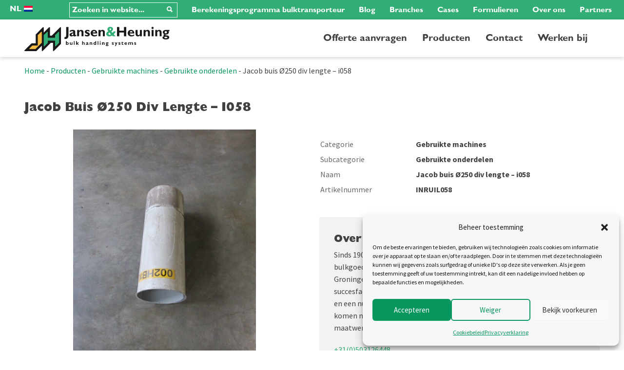

--- FILE ---
content_type: text/html; charset=UTF-8
request_url: https://www.jh.nl/nl/product/jacob-buis-o250-div-lengte-i058/
body_size: 20646
content:
<!doctype html>
<!--[if lt IE 7]>      <html class="no-js lt-ie9 lt-ie8 lt-ie7" lang=""> <![endif]-->
<!--[if IE 7]>         <html class="no-js lt-ie9 lt-ie8" lang=""> <![endif]-->
<!--[if IE 8]>         <html class="no-js lt-ie9" lang=""> <![endif]-->
<!--[if gt IE 8]><!--> <html class="no-js" lang=""> <!--<![endif]-->
    <head>
        <meta charset="utf-8">
        <meta http-equiv="X-UA-Compatible" content="IE=edge">
        
        <meta name="viewport" content="width=device-width, initial-scale=1">
        <!-- Google Tag Manager -->
		<script>(function(w,d,s,l,i){w[l]=w[l]||[];w[l].push({'gtm.start':
		new Date().getTime(),event:'gtm.js'});var f=d.getElementsByTagName(s)[0],
		j=d.createElement(s),dl=l!='dataLayer'?'&l='+l:'';j.async=true;j.src=
		'https://www.googletagmanager.com/gtm.js?id='+i+dl;f.parentNode.insertBefore(j,f);
		})(window,document,'script','dataLayer','GTM-PNDQ6VD');</script>
		<!-- End Google Tag Manager -->
		<meta name='robots' content='index, follow, max-image-preview:large, max-snippet:-1, max-video-preview:-1' />
<link rel="alternate" hreflang="nl-nl" href="https://www.jh.nl/nl/product/jacob-buis-o250-div-lengte-i058/" />
<link rel="alternate" hreflang="en-us" href="https://www.jh.nl/en/product/jacob-pipe-o250-div-length-i058/" />
<link rel="alternate" hreflang="de-de" href="https://www.jh.nl/de/product/jacob-tube-oe250-i058/" />
<link rel="alternate" hreflang="x-default" href="https://www.jh.nl/nl/product/jacob-buis-o250-div-lengte-i058/" />

	<!-- This site is optimized with the Yoast SEO plugin v26.8 - https://yoast.com/product/yoast-seo-wordpress/ -->
	<title>Jacob buis Ø250 div lengte - i058 | Jansen&amp;Heuning</title>
	<meta name="description" content="Jacob buis Ø250 div lengte - i058 | Jansen&amp;Heuning" />
	<link rel="canonical" href="https://www.jh.nl/nl/product/jacob-buis-o250-div-lengte-i058/" />
	<meta property="og:locale" content="nl_NL" />
	<meta property="og:type" content="article" />
	<meta property="og:title" content="Jacob buis Ø250 div lengte - i058 | Jansen&amp;Heuning" />
	<meta property="og:description" content="Jacob buis Ø250 div lengte - i058 | Jansen&amp;Heuning" />
	<meta property="og:url" content="https://www.jh.nl/nl/product/jacob-buis-o250-div-lengte-i058/" />
	<meta property="og:site_name" content="Jansen&amp;Heuning" />
	<meta property="article:publisher" content="https://www.facebook.com/JansenHeuning" />
	<meta property="article:modified_time" content="2022-05-23T10:06:06+00:00" />
	<meta property="og:image" content="https://www.jh.nl/wp-content/uploads/2022/05/IMG_5178-rotated.jpg" />
	<meta property="og:image:width" content="480" />
	<meta property="og:image:height" content="640" />
	<meta property="og:image:type" content="image/jpeg" />
	<meta name="twitter:card" content="summary_large_image" />
	<script type="application/ld+json" class="yoast-schema-graph">{"@context":"https://schema.org","@graph":[{"@type":"WebPage","@id":"https://www.jh.nl/nl/product/jacob-buis-o250-div-lengte-i058/","url":"https://www.jh.nl/nl/product/jacob-buis-o250-div-lengte-i058/","name":"Jacob buis Ø250 div lengte - i058 | Jansen&amp;Heuning","isPartOf":{"@id":"https://www.jh.nl/nl/#website"},"primaryImageOfPage":{"@id":"https://www.jh.nl/nl/product/jacob-buis-o250-div-lengte-i058/#primaryimage"},"image":{"@id":"https://www.jh.nl/nl/product/jacob-buis-o250-div-lengte-i058/#primaryimage"},"thumbnailUrl":"https://www.jh.nl/wp-content/uploads/2022/05/IMG_5178-rotated.jpg","datePublished":"2022-05-17T07:48:39+00:00","dateModified":"2022-05-23T10:06:06+00:00","description":"Jacob buis Ø250 div lengte - i058 | Jansen&amp;Heuning","breadcrumb":{"@id":"https://www.jh.nl/nl/product/jacob-buis-o250-div-lengte-i058/#breadcrumb"},"inLanguage":"nl-NL","potentialAction":[{"@type":"ReadAction","target":["https://www.jh.nl/nl/product/jacob-buis-o250-div-lengte-i058/"]}]},{"@type":"ImageObject","inLanguage":"nl-NL","@id":"https://www.jh.nl/nl/product/jacob-buis-o250-div-lengte-i058/#primaryimage","url":"https://www.jh.nl/wp-content/uploads/2022/05/IMG_5178-rotated.jpg","contentUrl":"https://www.jh.nl/wp-content/uploads/2022/05/IMG_5178-rotated.jpg","width":480,"height":640,"caption":"Gebruikte machines en onderdelen van installaties voor bulkhandling"},{"@type":"BreadcrumbList","@id":"https://www.jh.nl/nl/product/jacob-buis-o250-div-lengte-i058/#breadcrumb","itemListElement":[{"@type":"ListItem","position":1,"name":"Home","item":"https://www.jh.nl/nl/"},{"@type":"ListItem","position":2,"name":"Producten","item":"https://www.jh.nl/nl/producten/"},{"@type":"ListItem","position":3,"name":"Gebruikte machines","item":"https://www.jh.nl/nl/product-categorie/gebruikte-machines-onderdelen/"},{"@type":"ListItem","position":4,"name":"Gebruikte onderdelen","item":"https://www.jh.nl/nl/product-categorie/gebruikte-machines-onderdelen/gebruikte-onderdelen/"},{"@type":"ListItem","position":5,"name":"Jacob buis Ø250 div lengte &#8211; i058"}]},{"@type":"WebSite","@id":"https://www.jh.nl/nl/#website","url":"https://www.jh.nl/nl/","name":"Jansen & Heuning","description":"Bulk Handling Systems","publisher":{"@id":"https://www.jh.nl/nl/#organization"},"alternateName":"J&H","potentialAction":[{"@type":"SearchAction","target":{"@type":"EntryPoint","urlTemplate":"https://www.jh.nl/nl/?s={search_term_string}"},"query-input":{"@type":"PropertyValueSpecification","valueRequired":true,"valueName":"search_term_string"}}],"inLanguage":"nl-NL"},{"@type":"Organization","@id":"https://www.jh.nl/nl/#organization","name":"Jansen & Heuning","alternateName":"J&H","url":"https://www.jh.nl/nl/","logo":{"@type":"ImageObject","inLanguage":"nl-NL","@id":"https://www.jh.nl/nl/#/schema/logo/image/","url":"https://www.jh.nl/wp-content/uploads/2022/05/JH-logo-scaled.gif","contentUrl":"https://www.jh.nl/wp-content/uploads/2022/05/JH-logo-scaled.gif","width":2560,"height":429,"caption":"Jansen & Heuning"},"image":{"@id":"https://www.jh.nl/nl/#/schema/logo/image/"},"sameAs":["https://www.facebook.com/JansenHeuning","https://www.youtube.com/user/JansenenHeuning/featured","https://www.linkedin.com/company/1768497/"]}]}</script>
	<!-- / Yoast SEO plugin. -->


<link rel='dns-prefetch' href='//www.jh.nl' />
<link rel="alternate" type="application/rss+xml" title="Jansen&amp;Heuning &raquo; Jacob buis Ø250 div lengte &#8211; i058 reacties feed" href="https://www.jh.nl/nl/product/jacob-buis-o250-div-lengte-i058/feed/" />
<link rel="alternate" title="oEmbed (JSON)" type="application/json+oembed" href="https://www.jh.nl/nl/wp-json/oembed/1.0/embed?url=https%3A%2F%2Fwww.jh.nl%2Fnl%2Fproduct%2Fjacob-buis-o250-div-lengte-i058%2F" />
<link rel="alternate" title="oEmbed (XML)" type="text/xml+oembed" href="https://www.jh.nl/nl/wp-json/oembed/1.0/embed?url=https%3A%2F%2Fwww.jh.nl%2Fnl%2Fproduct%2Fjacob-buis-o250-div-lengte-i058%2F&#038;format=xml" />
<style id='wp-img-auto-sizes-contain-inline-css' type='text/css'>
img:is([sizes=auto i],[sizes^="auto," i]){contain-intrinsic-size:3000px 1500px}
/*# sourceURL=wp-img-auto-sizes-contain-inline-css */
</style>
<link rel='stylesheet' id='fluentform-elementor-widget-css' href='https://www.jh.nl/wp-content/plugins/fluentform/assets/css/fluent-forms-elementor-widget.css?ver=6.1.15' type='text/css' media='all' />
<style id='wp-emoji-styles-inline-css' type='text/css'>

	img.wp-smiley, img.emoji {
		display: inline !important;
		border: none !important;
		box-shadow: none !important;
		height: 1em !important;
		width: 1em !important;
		margin: 0 0.07em !important;
		vertical-align: -0.1em !important;
		background: none !important;
		padding: 0 !important;
	}
/*# sourceURL=wp-emoji-styles-inline-css */
</style>
<style id='classic-theme-styles-inline-css' type='text/css'>
/*! This file is auto-generated */
.wp-block-button__link{color:#fff;background-color:#32373c;border-radius:9999px;box-shadow:none;text-decoration:none;padding:calc(.667em + 2px) calc(1.333em + 2px);font-size:1.125em}.wp-block-file__button{background:#32373c;color:#fff;text-decoration:none}
/*# sourceURL=/wp-includes/css/classic-themes.min.css */
</style>
<style id='b3dviewer-modelviewer-style-inline-css' type='text/css'>
.b3dviewer-wrapper{height:100%;max-width:100%;min-width:150px;width:100%}.b3dviewer-wrapper:fullscreen{background:#fff}.b3dviewer .activate_ar{background-color:#fff;border:none;border-radius:4px;position:absolute;right:16px;top:16px}.b3dviewer aligncenter{text-align:left}.b3dviewer-wrapper model-viewer{height:100%;position:relative;width:100%}.b3dviewer-wrapper .slider{bottom:16px;overflow:hidden;position:absolute;text-align:center;width:-moz-fit-content;width:fit-content}.b3dviewer-wrapper *{box-sizing:border-box}.b3dviewer-wrapper .slides{display:flex;overflow-x:auto;scroll-behavior:smooth;scroll-snap-type:x mandatory;-webkit-overflow-scrolling:touch;margin-left:10px;overflow-y:hidden}.modelThumbs .selected,.slides .slide.selected{border:2px solid #b3b3b3}.slideController{align-items:center;display:flex;justify-content:space-between;position:absolute;top:50%;width:100%}.slideController .arrow-left,.slideController .arrow-right{cursor:pointer}.slideController .arrow-left.disabled,.slideController .arrow-right.disabled{cursor:not-allowed;opacity:.3}.slides .slide{background-color:#fff;background-position:50%;background-repeat:no-repeat;background-size:contain;border:none;border-radius:5px;cursor:pointer;display:flex;flex-shrink:0;height:90px;margin-right:10px;padding:5px;scroll-snap-align:start;width:90px}@media(max-width:576px){.slides .slide{height:60px;width:60px}}.slides .slide-number{background:#ebebeb;text-align:center}.slides .slide-number span{color:#666;font-size:65px;margin:auto;text-align:center}.b3dviewer-wrapper .slide img{border-radius:5px;width:100%}.b3dviewer-wrapper .slide img,.modelViewerBlock .woocommerce .bp_model_parent.b3dviewer-wrapper img,.woocommerce div.product div.images img{height:100%;-o-object-fit:cover;object-fit:cover}.bp_model_parent{max-width:100%}.bp_model_parent .DMC canvas{pointer-events:none}.bp_model_parent:fullscreen{height:100vh}.bp_model_parent:fullscreen .online_3d_viewer{height:100vh!important;width:100vw!important}.online_3d_viewer{align-items:center;display:flex;flex-direction:column;justify-content:center;max-width:100%}.online_3d_viewer div:last-child{text-align:center;vertical-align:center}#openBtn{bottom:10px;box-sizing:border-box;padding:5px;right:10px}#closeBtn,#openBtn{position:absolute;z-index:999999;fill:#333;background:#fff;border-radius:2px;cursor:pointer}#closeBtn{display:none;right:20px;top:10px}.b3dviewer .fullscreen #closeBtn{display:block}.modelViewerBlock,.modelViewerBlock.b3dviewer{max-width:100%}.modelViewerBlock .alignend,.modelViewerBlock .alignright,.modelViewerBlock.b3dviewer .alignend,.modelViewerBlock.b3dviewer .alignright{float:none;margin-left:auto}.modelViewerBlock .aligncenter,.modelViewerBlock.b3dviewer .aligncenter{margin-left:auto;margin-right:auto}.modelViewerBlock .alignleft,.modelViewerBlock .alignstart,.modelViewerBlock.b3dviewer .alignleft,.modelViewerBlock.b3dviewer .alignstart{float:none;margin-right:auto}.modelViewerBlock .fullscreen,.modelViewerBlock.b3dviewer .fullscreen{animation-duration:.5s;animation-name:fullscreen;background:#fff;height:100vh!important;left:0;position:fixed;top:0;width:100vw!important;z-index:99999}.modelViewerBlock #openBtn,.modelViewerBlock.b3dviewer #openBtn{display:none}@media screen and (max-width:768px){.modelViewerBlock #openBtn,.modelViewerBlock.b3dviewer #openBtn{display:block}}.modelViewerBlock .bp_model_parent:fullscreen #openBtn,.modelViewerBlock.b3dviewer .bp_model_parent:fullscreen #openBtn{display:none}.modelViewerBlock .bp_model_parent:fullscreen #closeBtn,.modelViewerBlock.b3dviewer .bp_model_parent:fullscreen #closeBtn{display:block}.modelViewerBlock #default-poster,.modelViewerBlock.b3dviewer #default-poster{background-color:transparent;background-size:cover;border:none;height:100%;outline:none;width:100%}.modelViewerBlock .modelThumbs,.modelViewerBlock.b3dviewer .modelThumbs{display:flex;flex-wrap:wrap;gap:10px;margin-top:10px;max-width:100%}.modelViewerBlock .modelThumbs .thumbsItem,.modelViewerBlock.b3dviewer .modelThumbs .thumbsItem{cursor:pointer;height:80px;width:100px}.b3dviewer-wrapper .select{background:#fff;border-radius:3px;display:inline-block;margin-left:5px;margin-top:5px;padding:5px 12px}.b3dviewer-wrapper .select select{display:inline-block;padding:0 24px 0 8px;width:auto}.percentageWrapper .overlay{background:rgba(51,51,51,.631);height:100%;left:0;position:absolute;top:0;width:100%}.percentageWrapper .percentage{color:#fff;left:50%;position:absolute;top:50%;transform:translate(-50%,-50%)}.b3dviewer .fullscreen model-viewer{height:100%!important}model-viewer.hide_progressbar::part(default-progress-bar){display:none}.woocommerce-page #content .ast-woocommerce-container div.product .b3dviewer_woo_wrapper div.images,.woocommerce-page .b3dviewer_woo_wrapper .b3dviewer.woocommerce,.woocommerce-page .b3dviewer_woo_wrapper .woocommerce-product-gallery.images,.woocommerce-product-gallery.images .b3dviewer.woocommerce{width:100%}.woocommerce #content div.product .product-summary-wrapper div.images:not(.avada-product-gallery){width:48%}.woocommerce #content div.product .owp-product-nav-wrap+div.images{width:52%}div#st-primary-content .product.type-product .woocommerce-product-gallery.images.images{width:44%}.b3dviewer_woo_wrapper{display:flex;flex-direction:column;float:left;width:48%}.woocommerce-page .product .b3dviewer.woocommerce:not(.b3dviewer_woo_wrapper .b3dviewer.woocommerce){float:left;width:48%}#animations{font-size:16px}.b3dviewer-wrapper .select{display:none;margin-right:10px}.b3dviewer-wrapper .select select{margin-left:10px}.fullscreen .online_3d_viewer,.fullscreen canvas{height:100%!important;width:100%!important}.woocommerce-product-gallery.woocommerce-product-gallery--with-images:not(.avada-product-gallery){display:flex;flex-direction:column}.woocommerce #content div.product div.images.avada-product-gallery{display:block!important;float:left;width:500px}.theme-woodmart .woocommerce-product-gallery.woocommerce-product-gallery--with-images{flex-direction:row}.modelViewerBlock #default-poster{pointer-events:none}@media only screen and (min-width:768px){.woocommerce #content .shoptimizer-archive div.product div.images{width:60%}}.bp3dv-model-main{bottom:0;left:0;overflow:hidden;right:0;text-align:center;top:0;-webkit-overflow-scrolling:touch;display:none;opacity:0;outline:0;overflow-x:hidden;overflow-y:auto;transition:opacity .15s linear,z-index .15;z-index:-1}.bp3dv-model-main:target{z-index:99999}.bp3dv-model-main:target,.model-open{height:auto;opacity:1;overflow:hidden;position:fixed}.model-open{display:block;z-index:9999999}.bp3dv-model-inner{display:inline-block;margin:30px auto;max-width:90%;transform:translateY(-25%);transition:transform .3s ease-out;vertical-align:middle;width:900px}.bp3dv-model-wrap{background-clip:padding-box;background-color:#fff;border:1px solid #999;border:1px solid rgba(0,0,0,.2);border-radius:6px;box-shadow:0 3px 9px rgba(0,0,0,.5);box-sizing:border-box;display:block;max-height:calc(100vh - 70px);outline:0;padding:20px;position:relative;text-align:left;width:100%}.bp3dv-model-main:target,.model-open .bp3dv-model-inner{position:relative;transform:translate(0);z-index:9999}.bp3dv-model-main:target,.model-open .bg-overlay{background:rgba(0,0,0,.8);position:fixed;z-index:99}.bg-overlay{background:transparent;bottom:0;height:100vh;left:0;right:0;top:0;transition:background .15s linear;width:100%;z-index:0}.close-btn{color:#fff;cursor:pointer;font-family:none;font-size:30px;font-weight:700;line-height:135%;position:absolute;right:-15px;top:-35px;z-index:99}@media screen and (min-width:800px){.bp3dv-model-main:before{content:"";display:inline-block;height:auto;height:100%;margin-right:0;vertical-align:middle}}@media screen and (max-width:799px){.bp3dv-model-inner{margin-top:45px}}.bp3dv_a_popup_opener{position:relative}.bp3dv_a_popup_opener:before{content:"";cursor:pointer;display:inline-block;height:100%;position:absolute;width:100%;z-index:9999}.bp3dv_play_icon:before{color:#fff;content:"";font-family:FontAwesome;font-size:100px;height:auto;left:50%;opacity:.8;position:absolute;text-shadow:0 0 30px rgba(0,0,0,.5);top:50%;transform:translate(-50%,-50%);-webkit-transform:translate(-50%,-50%);width:auto}.bp3dv_play_icon:before:hover:before{color:#eee}.bp3d_custom_selector_models{height:0;overflow:hidden}.single-product #main-content>.clearfix,.single-product.et_pb_pagebuilder_layout .clearfix>.woocommerce-product-gallery{display:none}.woocommerce-product-gallery .position_top{margin-bottom:10px}.woocommerce-product-gallery .position_bottom{margin-top:10px}.type-product.product .product-summary-wrapper .product-modal-wrap .woocommerce-product-gallery.images{display:block}.modelViewerBlock .view_3d,.modelViewerBlock .view_img{display:none}.modelViewerBlock .position-bottom-left,.modelViewerBlock .position-bottom-right,.modelViewerBlock .position-top-left,.modelViewerBlock .position-top-right{display:flex;flex-direction:column;gap:10px;position:absolute}.modelViewerBlock .position-bottom-left{bottom:10px;left:10px}.modelViewerBlock .position-bottom-right{bottom:10px;right:10px}.modelViewerBlock .position-top-right{right:10px;top:10px}.modelViewerBlock .position-top-left{left:10px;top:10px}.modelViewerBlock .fullscreen-close{display:none}.modelViewerBlock .b3dviewer-wrapper.fullscreen .fullscreen-close{display:block}.modelViewerBlock .bp_model_parent:fullscreen .fullscreen-close{display:block}.modelViewerBlock .bp_model_parent:fullscreen .fullscreen-open{display:none}.modelViewerBlock .control-btn{background:#fff;border:1px solid #e8e8e8;border-radius:5px;box-sizing:border-box;cursor:pointer;height:35px;padding:4px;width:35px;z-index:999}.modelViewerBlock .ar-qrcode{display:flex}.modelViewerBlock .ar-qrcode .qr-content{align-items:center;background:#fff;border:1px solid #e8e8e8;border-radius:5px;bottom:0;box-sizing:border-box;display:none;flex-direction:column;font-size:12px;justify-content:center;left:45px;overflow:hidden;padding-top:10px;position:absolute;text-align:center;transition:all .3s ease-in-out;width:145px;z-index:999}.modelViewerBlock .ar-qrcode .qr-content p{line-height:normal;margin:0 10px}.modelViewerBlock .ar-qrcode .close{display:none}.modelViewerBlock .ar-qrcode.active .qr-content{display:flex;width:100px}.modelViewerBlock .ar-qrcode.active .ar-qr-opener{display:none}.modelViewerBlock .ar-qrcode.active .close{display:block}.modelViewerBlock .hotspot{background-color:#fff;border:none;border-radius:10px;box-sizing:border-box;display:block;height:20px;padding:0;pointer-events:none;width:20px}.modelViewerBlock .view-button{background:#fff;border:none;border-radius:4px;box-shadow:0 2px 4px rgba(0,0,0,.25);box-sizing:border-box;color:rgba(0,0,0,.8);display:block;font-family:Futura,Helvetica Neue,sans-serif;font-size:12px;font-weight:700;max-width:128px;outline:none;overflow-wrap:break-word;padding:10px;position:absolute;transform:translate3d(-50%,-50%,0);width:-moz-max-content;width:max-content}.modelViewerBlock .annotation{background-color:#fff;border:1px solid #e8e8e8;border-radius:10px;color:#222;max-width:-moz-max-content;max-width:max-content;padding:6px 9px;position:absolute;transform:translate(10px,10px);white-space:pre-wrap;width:200px}.modelViewerBlock .style-1.view-button{height:-moz-max-content;height:max-content;padding:6px 9px;width:-moz-max-content;width:max-content}.modelViewerBlock .style-2 .annotation{left:10px;top:22px}.modelViewerBlock .style-2.view-button{border-radius:50px;padding:6px 9px}.modelViewerBlock .style-3 .annotation,.modelViewerBlock .style-4 .annotation{display:none;left:10px;top:20px}.modelViewerBlock .style-3.view-button,.modelViewerBlock .style-4.view-button{border-radius:50px;padding:6px 9px}.modelViewerBlock .style-3.view-button:hover .annotation,.modelViewerBlock .style-4.view-button:hover .annotation{display:block}.modelViewerBlock .style-4.view-button{background-color:transparent;padding:0}.modelViewerBlock .style-4 .hotspot-icon{background:#fff;border-radius:50px;height:24px;width:24px}.productListItem{background:hsla(0,0%,87%,.118);height:100%;left:0;overflow:hidden;position:absolute;top:0;width:100%;z-index:1}.productListItem .b3dviewer-wrapper{visibility:hidden}.productListItem .cameraBtn{display:none}.productListItem .view_3d,.productListItem .view_img{bottom:10px;position:absolute;right:10px}.productListItem .view_img{right:10px;top:10px}.productListItem .view_3d{display:block}.productListItem.active .b3dviewer-wrapper{visibility:visible}.productListItem.active .view_3d{display:none}.productListItem.active .view_img{display:block;z-index:999}.woocommerce div.product div.images .bp3d_slick_model_container img{display:none}#bp3d-viewer-1 .b3dviewer-wrapper.fullscreen{height:100vh;left:0;overflow:hidden;position:fixed;top:0;width:100vw;z-index:999}@media screen and (max-width:768px){.bluePlaylist{height:auto!important;max-height:-moz-fit-content!important;max-height:fit-content!important}}

/*# sourceURL=https://www.jh.nl/wp-content/plugins/3d-viewer/build/blocks/3d-viewer/view.css */
</style>
<link rel='stylesheet' id='bp3d-custom-style-css' href='https://www.jh.nl/wp-content/plugins/3d-viewer/public/css/custom-style.css?ver=1.8.3' type='text/css' media='all' />
<style id='global-styles-inline-css' type='text/css'>
:root{--wp--preset--aspect-ratio--square: 1;--wp--preset--aspect-ratio--4-3: 4/3;--wp--preset--aspect-ratio--3-4: 3/4;--wp--preset--aspect-ratio--3-2: 3/2;--wp--preset--aspect-ratio--2-3: 2/3;--wp--preset--aspect-ratio--16-9: 16/9;--wp--preset--aspect-ratio--9-16: 9/16;--wp--preset--color--black: #000000;--wp--preset--color--cyan-bluish-gray: #abb8c3;--wp--preset--color--white: #ffffff;--wp--preset--color--pale-pink: #f78da7;--wp--preset--color--vivid-red: #cf2e2e;--wp--preset--color--luminous-vivid-orange: #ff6900;--wp--preset--color--luminous-vivid-amber: #fcb900;--wp--preset--color--light-green-cyan: #7bdcb5;--wp--preset--color--vivid-green-cyan: #00d084;--wp--preset--color--pale-cyan-blue: #8ed1fc;--wp--preset--color--vivid-cyan-blue: #0693e3;--wp--preset--color--vivid-purple: #9b51e0;--wp--preset--gradient--vivid-cyan-blue-to-vivid-purple: linear-gradient(135deg,rgb(6,147,227) 0%,rgb(155,81,224) 100%);--wp--preset--gradient--light-green-cyan-to-vivid-green-cyan: linear-gradient(135deg,rgb(122,220,180) 0%,rgb(0,208,130) 100%);--wp--preset--gradient--luminous-vivid-amber-to-luminous-vivid-orange: linear-gradient(135deg,rgb(252,185,0) 0%,rgb(255,105,0) 100%);--wp--preset--gradient--luminous-vivid-orange-to-vivid-red: linear-gradient(135deg,rgb(255,105,0) 0%,rgb(207,46,46) 100%);--wp--preset--gradient--very-light-gray-to-cyan-bluish-gray: linear-gradient(135deg,rgb(238,238,238) 0%,rgb(169,184,195) 100%);--wp--preset--gradient--cool-to-warm-spectrum: linear-gradient(135deg,rgb(74,234,220) 0%,rgb(151,120,209) 20%,rgb(207,42,186) 40%,rgb(238,44,130) 60%,rgb(251,105,98) 80%,rgb(254,248,76) 100%);--wp--preset--gradient--blush-light-purple: linear-gradient(135deg,rgb(255,206,236) 0%,rgb(152,150,240) 100%);--wp--preset--gradient--blush-bordeaux: linear-gradient(135deg,rgb(254,205,165) 0%,rgb(254,45,45) 50%,rgb(107,0,62) 100%);--wp--preset--gradient--luminous-dusk: linear-gradient(135deg,rgb(255,203,112) 0%,rgb(199,81,192) 50%,rgb(65,88,208) 100%);--wp--preset--gradient--pale-ocean: linear-gradient(135deg,rgb(255,245,203) 0%,rgb(182,227,212) 50%,rgb(51,167,181) 100%);--wp--preset--gradient--electric-grass: linear-gradient(135deg,rgb(202,248,128) 0%,rgb(113,206,126) 100%);--wp--preset--gradient--midnight: linear-gradient(135deg,rgb(2,3,129) 0%,rgb(40,116,252) 100%);--wp--preset--font-size--small: 13px;--wp--preset--font-size--medium: 20px;--wp--preset--font-size--large: 36px;--wp--preset--font-size--x-large: 42px;--wp--preset--spacing--20: 0.44rem;--wp--preset--spacing--30: 0.67rem;--wp--preset--spacing--40: 1rem;--wp--preset--spacing--50: 1.5rem;--wp--preset--spacing--60: 2.25rem;--wp--preset--spacing--70: 3.38rem;--wp--preset--spacing--80: 5.06rem;--wp--preset--shadow--natural: 6px 6px 9px rgba(0, 0, 0, 0.2);--wp--preset--shadow--deep: 12px 12px 50px rgba(0, 0, 0, 0.4);--wp--preset--shadow--sharp: 6px 6px 0px rgba(0, 0, 0, 0.2);--wp--preset--shadow--outlined: 6px 6px 0px -3px rgb(255, 255, 255), 6px 6px rgb(0, 0, 0);--wp--preset--shadow--crisp: 6px 6px 0px rgb(0, 0, 0);}:where(.is-layout-flex){gap: 0.5em;}:where(.is-layout-grid){gap: 0.5em;}body .is-layout-flex{display: flex;}.is-layout-flex{flex-wrap: wrap;align-items: center;}.is-layout-flex > :is(*, div){margin: 0;}body .is-layout-grid{display: grid;}.is-layout-grid > :is(*, div){margin: 0;}:where(.wp-block-columns.is-layout-flex){gap: 2em;}:where(.wp-block-columns.is-layout-grid){gap: 2em;}:where(.wp-block-post-template.is-layout-flex){gap: 1.25em;}:where(.wp-block-post-template.is-layout-grid){gap: 1.25em;}.has-black-color{color: var(--wp--preset--color--black) !important;}.has-cyan-bluish-gray-color{color: var(--wp--preset--color--cyan-bluish-gray) !important;}.has-white-color{color: var(--wp--preset--color--white) !important;}.has-pale-pink-color{color: var(--wp--preset--color--pale-pink) !important;}.has-vivid-red-color{color: var(--wp--preset--color--vivid-red) !important;}.has-luminous-vivid-orange-color{color: var(--wp--preset--color--luminous-vivid-orange) !important;}.has-luminous-vivid-amber-color{color: var(--wp--preset--color--luminous-vivid-amber) !important;}.has-light-green-cyan-color{color: var(--wp--preset--color--light-green-cyan) !important;}.has-vivid-green-cyan-color{color: var(--wp--preset--color--vivid-green-cyan) !important;}.has-pale-cyan-blue-color{color: var(--wp--preset--color--pale-cyan-blue) !important;}.has-vivid-cyan-blue-color{color: var(--wp--preset--color--vivid-cyan-blue) !important;}.has-vivid-purple-color{color: var(--wp--preset--color--vivid-purple) !important;}.has-black-background-color{background-color: var(--wp--preset--color--black) !important;}.has-cyan-bluish-gray-background-color{background-color: var(--wp--preset--color--cyan-bluish-gray) !important;}.has-white-background-color{background-color: var(--wp--preset--color--white) !important;}.has-pale-pink-background-color{background-color: var(--wp--preset--color--pale-pink) !important;}.has-vivid-red-background-color{background-color: var(--wp--preset--color--vivid-red) !important;}.has-luminous-vivid-orange-background-color{background-color: var(--wp--preset--color--luminous-vivid-orange) !important;}.has-luminous-vivid-amber-background-color{background-color: var(--wp--preset--color--luminous-vivid-amber) !important;}.has-light-green-cyan-background-color{background-color: var(--wp--preset--color--light-green-cyan) !important;}.has-vivid-green-cyan-background-color{background-color: var(--wp--preset--color--vivid-green-cyan) !important;}.has-pale-cyan-blue-background-color{background-color: var(--wp--preset--color--pale-cyan-blue) !important;}.has-vivid-cyan-blue-background-color{background-color: var(--wp--preset--color--vivid-cyan-blue) !important;}.has-vivid-purple-background-color{background-color: var(--wp--preset--color--vivid-purple) !important;}.has-black-border-color{border-color: var(--wp--preset--color--black) !important;}.has-cyan-bluish-gray-border-color{border-color: var(--wp--preset--color--cyan-bluish-gray) !important;}.has-white-border-color{border-color: var(--wp--preset--color--white) !important;}.has-pale-pink-border-color{border-color: var(--wp--preset--color--pale-pink) !important;}.has-vivid-red-border-color{border-color: var(--wp--preset--color--vivid-red) !important;}.has-luminous-vivid-orange-border-color{border-color: var(--wp--preset--color--luminous-vivid-orange) !important;}.has-luminous-vivid-amber-border-color{border-color: var(--wp--preset--color--luminous-vivid-amber) !important;}.has-light-green-cyan-border-color{border-color: var(--wp--preset--color--light-green-cyan) !important;}.has-vivid-green-cyan-border-color{border-color: var(--wp--preset--color--vivid-green-cyan) !important;}.has-pale-cyan-blue-border-color{border-color: var(--wp--preset--color--pale-cyan-blue) !important;}.has-vivid-cyan-blue-border-color{border-color: var(--wp--preset--color--vivid-cyan-blue) !important;}.has-vivid-purple-border-color{border-color: var(--wp--preset--color--vivid-purple) !important;}.has-vivid-cyan-blue-to-vivid-purple-gradient-background{background: var(--wp--preset--gradient--vivid-cyan-blue-to-vivid-purple) !important;}.has-light-green-cyan-to-vivid-green-cyan-gradient-background{background: var(--wp--preset--gradient--light-green-cyan-to-vivid-green-cyan) !important;}.has-luminous-vivid-amber-to-luminous-vivid-orange-gradient-background{background: var(--wp--preset--gradient--luminous-vivid-amber-to-luminous-vivid-orange) !important;}.has-luminous-vivid-orange-to-vivid-red-gradient-background{background: var(--wp--preset--gradient--luminous-vivid-orange-to-vivid-red) !important;}.has-very-light-gray-to-cyan-bluish-gray-gradient-background{background: var(--wp--preset--gradient--very-light-gray-to-cyan-bluish-gray) !important;}.has-cool-to-warm-spectrum-gradient-background{background: var(--wp--preset--gradient--cool-to-warm-spectrum) !important;}.has-blush-light-purple-gradient-background{background: var(--wp--preset--gradient--blush-light-purple) !important;}.has-blush-bordeaux-gradient-background{background: var(--wp--preset--gradient--blush-bordeaux) !important;}.has-luminous-dusk-gradient-background{background: var(--wp--preset--gradient--luminous-dusk) !important;}.has-pale-ocean-gradient-background{background: var(--wp--preset--gradient--pale-ocean) !important;}.has-electric-grass-gradient-background{background: var(--wp--preset--gradient--electric-grass) !important;}.has-midnight-gradient-background{background: var(--wp--preset--gradient--midnight) !important;}.has-small-font-size{font-size: var(--wp--preset--font-size--small) !important;}.has-medium-font-size{font-size: var(--wp--preset--font-size--medium) !important;}.has-large-font-size{font-size: var(--wp--preset--font-size--large) !important;}.has-x-large-font-size{font-size: var(--wp--preset--font-size--x-large) !important;}
:where(.wp-block-post-template.is-layout-flex){gap: 1.25em;}:where(.wp-block-post-template.is-layout-grid){gap: 1.25em;}
:where(.wp-block-term-template.is-layout-flex){gap: 1.25em;}:where(.wp-block-term-template.is-layout-grid){gap: 1.25em;}
:where(.wp-block-columns.is-layout-flex){gap: 2em;}:where(.wp-block-columns.is-layout-grid){gap: 2em;}
:root :where(.wp-block-pullquote){font-size: 1.5em;line-height: 1.6;}
/*# sourceURL=global-styles-inline-css */
</style>
<link rel='stylesheet' id='contact-form-7-css' href='https://www.jh.nl/wp-content/plugins/contact-form-7/includes/css/styles.css?ver=6.1.4' type='text/css' media='all' />
<link rel='stylesheet' id='wcml-dropdown-0-css' href='//www.jh.nl/wp-content/plugins/woocommerce-multilingual/templates/currency-switchers/legacy-dropdown/style.css?ver=5.5.3.1' type='text/css' media='all' />
<link rel='stylesheet' id='woocommerce-layout-css' href='https://www.jh.nl/wp-content/plugins/woocommerce/assets/css/woocommerce-layout.css?ver=10.4.3' type='text/css' media='all' />
<link rel='stylesheet' id='woocommerce-smallscreen-css' href='https://www.jh.nl/wp-content/plugins/woocommerce/assets/css/woocommerce-smallscreen.css?ver=10.4.3' type='text/css' media='only screen and (max-width: 768px)' />
<link rel='stylesheet' id='woocommerce-general-css' href='https://www.jh.nl/wp-content/plugins/woocommerce/assets/css/woocommerce.css?ver=10.4.3' type='text/css' media='all' />
<style id='woocommerce-inline-inline-css' type='text/css'>
.woocommerce form .form-row .required { visibility: visible; }
/*# sourceURL=woocommerce-inline-inline-css */
</style>
<link rel='stylesheet' id='wpcf7-redirect-script-frontend-css' href='https://www.jh.nl/wp-content/plugins/wpcf7-redirect/build/assets/frontend-script.css?ver=2c532d7e2be36f6af233' type='text/css' media='all' />
<link rel='stylesheet' id='wpml-legacy-horizontal-list-0-css' href='https://www.jh.nl/wp-content/plugins/sitepress-multilingual-cms/templates/language-switchers/legacy-list-horizontal/style.min.css?ver=1' type='text/css' media='all' />
<link rel='stylesheet' id='cmplz-general-css' href='https://www.jh.nl/wp-content/plugins/complianz-gdpr-premium/assets/css/cookieblocker.min.css?ver=1761950716' type='text/css' media='all' />
<link rel='stylesheet' id='main-styles-css' href='https://www.jh.nl/wp-content/themes/jh/build/css/app.min.css?ver=1721650674' type='text/css' media='' />
<link rel='stylesheet' id='elementor-frontend-css' href='https://www.jh.nl/wp-content/plugins/elementor/assets/css/frontend.min.css?ver=3.34.4' type='text/css' media='all' />
<link rel='stylesheet' id='eael-general-css' href='https://www.jh.nl/wp-content/plugins/essential-addons-for-elementor-lite/assets/front-end/css/view/general.min.css?ver=6.5.9' type='text/css' media='all' />
<script type="text/javascript" id="wpml-cookie-js-extra">
/* <![CDATA[ */
var wpml_cookies = {"wp-wpml_current_language":{"value":"nl","expires":1,"path":"/"}};
var wpml_cookies = {"wp-wpml_current_language":{"value":"nl","expires":1,"path":"/"}};
//# sourceURL=wpml-cookie-js-extra
/* ]]> */
</script>
<script type="text/javascript" src="https://www.jh.nl/wp-content/plugins/sitepress-multilingual-cms/res/js/cookies/language-cookie.js?ver=486900" id="wpml-cookie-js" defer="defer" data-wp-strategy="defer"></script>
<script type="text/javascript" src="https://www.jh.nl/wp-includes/js/jquery/jquery.min.js?ver=3.7.1" id="jquery-core-js"></script>
<script type="text/javascript" src="https://www.jh.nl/wp-includes/js/jquery/jquery-migrate.min.js?ver=3.4.1" id="jquery-migrate-js"></script>
<script type="text/javascript" src="https://www.jh.nl/wp-content/plugins/woocommerce/assets/js/jquery-blockui/jquery.blockUI.min.js?ver=2.7.0-wc.10.4.3" id="wc-jquery-blockui-js" defer="defer" data-wp-strategy="defer"></script>
<script type="text/javascript" id="wc-add-to-cart-js-extra">
/* <![CDATA[ */
var wc_add_to_cart_params = {"ajax_url":"/wp-admin/admin-ajax.php","wc_ajax_url":"/nl/?wc-ajax=%%endpoint%%","i18n_view_cart":"Bekijk winkelwagen","cart_url":"https://www.jh.nl/nl/winkelmand/","is_cart":"","cart_redirect_after_add":"no"};
//# sourceURL=wc-add-to-cart-js-extra
/* ]]> */
</script>
<script type="text/javascript" src="https://www.jh.nl/wp-content/plugins/woocommerce/assets/js/frontend/add-to-cart.min.js?ver=10.4.3" id="wc-add-to-cart-js" defer="defer" data-wp-strategy="defer"></script>
<script type="text/javascript" id="wc-single-product-js-extra">
/* <![CDATA[ */
var wc_single_product_params = {"i18n_required_rating_text":"Selecteer een waardering","i18n_rating_options":["1 van de 5 sterren","2 van de 5 sterren","3 van de 5 sterren","4 van de 5 sterren","5 van de 5 sterren"],"i18n_product_gallery_trigger_text":"Afbeeldinggalerij in volledig scherm bekijken","review_rating_required":"yes","flexslider":{"rtl":false,"animation":"slide","smoothHeight":true,"directionNav":false,"controlNav":"thumbnails","slideshow":false,"animationSpeed":500,"animationLoop":false,"allowOneSlide":false},"zoom_enabled":"","zoom_options":[],"photoswipe_enabled":"","photoswipe_options":{"shareEl":false,"closeOnScroll":false,"history":false,"hideAnimationDuration":0,"showAnimationDuration":0},"flexslider_enabled":""};
//# sourceURL=wc-single-product-js-extra
/* ]]> */
</script>
<script type="text/javascript" src="https://www.jh.nl/wp-content/plugins/woocommerce/assets/js/frontend/single-product.min.js?ver=10.4.3" id="wc-single-product-js" defer="defer" data-wp-strategy="defer"></script>
<script type="text/javascript" src="https://www.jh.nl/wp-content/plugins/woocommerce/assets/js/js-cookie/js.cookie.min.js?ver=2.1.4-wc.10.4.3" id="wc-js-cookie-js" defer="defer" data-wp-strategy="defer"></script>
<script type="text/javascript" id="woocommerce-js-extra">
/* <![CDATA[ */
var woocommerce_params = {"ajax_url":"/wp-admin/admin-ajax.php","wc_ajax_url":"/nl/?wc-ajax=%%endpoint%%","i18n_password_show":"Wachtwoord weergeven","i18n_password_hide":"Wachtwoord verbergen"};
//# sourceURL=woocommerce-js-extra
/* ]]> */
</script>
<script type="text/javascript" src="https://www.jh.nl/wp-content/plugins/woocommerce/assets/js/frontend/woocommerce.min.js?ver=10.4.3" id="woocommerce-js" defer="defer" data-wp-strategy="defer"></script>
<script type="text/javascript" src="https://www.jh.nl/wp-content/themes/jh/build/js/app.min.js?ver=1721650674" id="main-javascript-js"></script>
<link rel="https://api.w.org/" href="https://www.jh.nl/nl/wp-json/" /><link rel="alternate" title="JSON" type="application/json" href="https://www.jh.nl/nl/wp-json/wp/v2/product/20287" /><link rel="EditURI" type="application/rsd+xml" title="RSD" href="https://www.jh.nl/xmlrpc.php?rsd" />
<meta name="generator" content="WordPress 6.9" />
<meta name="generator" content="WooCommerce 10.4.3" />
<link rel='shortlink' href='https://www.jh.nl/nl/?p=20287' />
<meta name="generator" content="WPML ver:4.8.6 stt:38,1,3;" />
    
    <script type="text/javascript">
        var ajaxurl = 'https://www.jh.nl/wp-admin/admin-ajax.php';
    </script>
<style>
    .jh-cta-wrap { text-align: center; margin: 1.2rem 0 1.8rem; }
    .jh-cta-button {
      display: inline-block; padding: .8rem 1.3rem; border-radius: .3rem;
      background: #ffa72c; color: #111; text-decoration: none; font-weight: 600;
      box-shadow: 0 2px 0 rgba(0,0,0,.15); transition: filter .15s;
    }
    .jh-cta-button:hover { filter: brightness(.95); }
  </style>			<style>.cmplz-hidden {
					display: none !important;
				}</style>	<noscript><style>.woocommerce-product-gallery{ opacity: 1 !important; }</style></noscript>
	<meta name="generator" content="Elementor 3.34.4; features: additional_custom_breakpoints; settings: css_print_method-external, google_font-enabled, font_display-auto">
			<style>
				.e-con.e-parent:nth-of-type(n+4):not(.e-lazyloaded):not(.e-no-lazyload),
				.e-con.e-parent:nth-of-type(n+4):not(.e-lazyloaded):not(.e-no-lazyload) * {
					background-image: none !important;
				}
				@media screen and (max-height: 1024px) {
					.e-con.e-parent:nth-of-type(n+3):not(.e-lazyloaded):not(.e-no-lazyload),
					.e-con.e-parent:nth-of-type(n+3):not(.e-lazyloaded):not(.e-no-lazyload) * {
						background-image: none !important;
					}
				}
				@media screen and (max-height: 640px) {
					.e-con.e-parent:nth-of-type(n+2):not(.e-lazyloaded):not(.e-no-lazyload),
					.e-con.e-parent:nth-of-type(n+2):not(.e-lazyloaded):not(.e-no-lazyload) * {
						background-image: none !important;
					}
				}
			</style>
			<link rel="icon" href="https://www.jh.nl/wp-content/uploads/2023/11/cropped-Artboard-32x32.png" sizes="32x32" />
<link rel="icon" href="https://www.jh.nl/wp-content/uploads/2023/11/cropped-Artboard-192x192.png" sizes="192x192" />
<link rel="apple-touch-icon" href="https://www.jh.nl/wp-content/uploads/2023/11/cropped-Artboard-180x180.png" />
<meta name="msapplication-TileImage" content="https://www.jh.nl/wp-content/uploads/2023/11/cropped-Artboard-270x270.png" />
		<style type="text/css" id="wp-custom-css">
			/* Maak slick-carrousel pijlen groter en klikbaar */
.slick-prev,
.slick-next {
  min-width: 48px !important;
  min-height: 48px !important;
  padding: 0 !important;
  opacity: 1 !important;
  visibility: visible !important;
  z-index: 5 !important;
}

/* Zorg dat de pijlen zelf correct zichtbaar zijn */
.slick-prev:before,
.slick-next:before {
  font-size: 24px !important;
  color: #999 !important;
}

/* Positioneer pijlen zodat ze niet verdwijnen */
.slick-prev {
  left: 0 !important;
}

.slick-next {
  right: 0 !important;
}

/* Maak productkaart links makkelijker klikbaar */
.related-product__link,
.card__link {
  padding: 8px 6px !important;
}

/* Cookiebanner achtergrond neutraal en leesbaar */
.cmplz-cookiebanner,
.cmplz-message {
  background-color: #f7f7f7 !important;
  color: #111111 !important;
}

/* Accepteer-knop in JH-groen met goed contrast */
.cmplz-btn.cmplz-accept {
  background-color: #07975e !important;
  color: #ffffff !important;
  border: none !important;
}

/* Weiger-knop met duidelijke rand en merkconsistent */
.cmplz-btn.cmplz-deny {
  background-color: transparent !important;
  color: #07975e !important;
  border: 2px solid #07975e !important;
}

/* Cookiebeleid / Privacy links contrastrijk */
.cmplz-link,
.cmplz-cookiebanner a {
  color: #07975e !important;
  text-decoration: underline;
}

/* Hover/focus states cookiebanner knoppen */
.cmplz-btn.cmplz-accept:hover,
.cmplz-btn.cmplz-accept:focus {
  background-color: #067d4f !important;
}

.cmplz-btn.cmplz-deny:hover,
.cmplz-btn.cmplz-deny:focus {
  border-color: #067d4f !important;
  color: #067d4f !important;
}

/* Productblok en gerelateerd item titels: visueel stabiel */
.product-block__title,
.related-product__title {
  font-size: 1.25rem;
  font-weight: 600;
}
		</style>
		    </head>
    <body>
	    <!-- Google Tag Manager (noscript) -->
		<noscript><iframe src="https://www.googletagmanager.com/ns.html?id=GTM-PNDQ6VD"
		height="0" width="0" style="display:none;visibility:hidden"></iframe></noscript>
		<!-- End Google Tag Manager (noscript) -->
    <!--[if lt IE 10]>
        <p class="browserupgrade">You are using an <strong>outdated</strong> browser. Please <a href="http://browsehappy.com/">upgrade your browser</a> to improve your experience.</p>
    <![endif]-->

    <div class="header">
        <div class="header__top">
			            <div class="header__language">
	            <span class="header__language__current" style="font-weight: 600">
	                NL	                <img src="https://www.jh.nl/wp-content/plugins/sitepress-multilingual-cms/res/flags/nl.png" alt="Vlag" />
	            </span>
	            <div class="header__language__dropdown">
		            <ul>
	                    																									<li>
								<a href="https://www.jh.nl/en/product/jacob-pipe-o250-div-length-i058/" title="English">
									<img src="https://www.jh.nl/wp-content/plugins/sitepress-multilingual-cms/res/flags/en.png" title="English" alt="English" />
									<span>English</span>
								</a>
							</li>
																										<li>
								<a href="https://www.jh.nl/de/product/jacob-tube-oe250-i058/" title="Deutsch">
									<img src="https://www.jh.nl/wp-content/plugins/sitepress-multilingual-cms/res/flags/de.png" title="Deutsch" alt="Deutsch" />
									<span>Deutsch</span>
								</a>
							</li>
															            </ul>
	            </div>
            </div>
			
            <div class="header__top__right">
                <div class="search search--outline">
	                <form method="get" action="/nl/">
	                    <input type="search" class="search__input" name="s" value="" placeholder="Zoeken in website..." />
	                    <button class="search__button"><i class="ion-search"></i></button>
	                </form>
                </div>
                <ul id="menu-groene-balk-nl" class="header__meta-menu"><li id="menu-item-797" class="menu-item menu-item-type-post_type menu-item-object-page menu-item-797"><a href="https://www.jh.nl/nl/berekeningsprogramma/">Berekeningsprogramma bulktransporteur</a></li>
<li id="menu-item-26773" class="menu-item menu-item-type-post_type menu-item-object-page menu-item-26773"><a href="https://www.jh.nl/nl/blog/">Blog</a></li>
<li id="menu-item-26772" class="menu-item menu-item-type-post_type menu-item-object-page menu-item-26772"><a href="https://www.jh.nl/nl/branches/">Branches</a></li>
<li id="menu-item-26770" class="menu-item menu-item-type-custom menu-item-object-custom menu-item-26770"><a href="https://www.jh.nl/nl/cases/">Cases</a></li>
<li id="menu-item-26918" class="menu-item menu-item-type-custom menu-item-object-custom menu-item-26918"><a href="https://www.jh.nl/nl/formulieren/">Formulieren</a></li>
<li id="menu-item-26857" class="menu-item menu-item-type-post_type menu-item-object-page menu-item-26857"><a href="https://www.jh.nl/nl/over-ons/">Over ons</a></li>
<li id="menu-item-26771" class="menu-item menu-item-type-post_type menu-item-object-page menu-item-26771"><a href="https://www.jh.nl/nl/partners/">Partners</a></li>
</ul><!--
                <a class="header__cart" href="https://www.jh.nl/nl/winkelmand/">
                    <span class="header__cart__prefix">Winkelwagen</span>
                    <span class="header__cart__count">0</span>
                </a>
-->
            </div>
        </div>
        <div class="header__main">
            <div class="container-fluid container-fluid--custom container-fluid--fullwidth container-fluid--header">
                <div class="header__siteswitcher">
                    <a class="header__logo logo" href="https://www.jh.nl/nl/">
                        <img src="https://www.jh.nl/wp-content/themes/jh/build/img/logo/logo-jh.svg" class="hidden-xs" alt="Jansen & Heuning" title="Jansen & Heuning" />
                        <img src="https://www.jh.nl/wp-content/themes/jh/build/img/logo/beeldmerk.svg" class="hidden-sm hidden-md hidden-lg" alt="Jansen & Heuning" title="Jansen & Heuning" />
                    </a>
                    <a class="header__siteswitcher__toggle hidden-xs hidden"><i class="ion-arrow-down-b"></i></a>
                    <div class="header__siteswitcher__dropdown hidden">
                        <ul class="header__siteswitcher__sites">
                            <li><a href="#"><img src="https://www.jh.nl/wp-content/themes/jh/build/img/logo/logo-meijer.png" data-rjs="2" alt="Meijer Holland" title="Meijer Holland" /></a></li>
                            <li><a href="#"><img src="https://www.jh.nl/wp-content/themes/jh/build/img/logo/logo-zmc.png" data-rjs="2" alt="ZMC" title="ZMC" /></a></li>
                            <li><a href="#"><img src="https://www.jh.nl/wp-content/themes/jh/build/img/logo/logo-borger.png" data-rjs="2" alt="MB Borger" title="MB Borger" /></a></li>
                        </ul>
                    </div>
                </div>

                <div class="header__main__right">
                    <ul id="menu-hoofdmenu-nl" class="header__menu hidden-xs "><li id="menu-item-26527" class="menu-item menu-item-type-post_type menu-item-object-formulier menu-item-26527"><a href="https://www.jh.nl/nl/formulier/offerte-aanvragen/">Offerte aanvragen</a></li>
<li id="menu-item-9384" class="menu-item menu-item-type-post_type menu-item-object-page current_page_parent menu-item-9384"><a href="https://www.jh.nl/nl/producten/">Producten</a></li>
<li id="menu-item-9385" class="menu-item menu-item-type-post_type menu-item-object-page menu-item-9385"><a href="https://www.jh.nl/nl/contact/">Contact</a></li>
<li id="menu-item-26528" class="menu-item menu-item-type-post_type menu-item-object-page menu-item-26528"><a href="https://www.jh.nl/nl/werken-bij/">Werken bij</a></li>
</ul>                                        <div class="hidden-lg hidden-md hidden-sm">
                        <ul class="header__responsive-menu">
<!--                             <li><a href="https://www.jh.nl/nl/mijn-account/"><i class="ion-person"></i></a></li> -->
<!--                             <li><a href="https://www.jh.nl/nl/winkelmand/"><i class="ion-android-cart"></i></a></li> -->
                            <li>
                                <a class="mobile-menu__toggle">
                                    <div class="jh-hamburger">
                                        <span></span>
                                        <span></span>
                                        <span></span>
                                        <span></span>
                                    </div>
                                </a>
                            </li>
                        </ul>
                    </div>
                </div>
            </div>
        </div>
            </div>

	    <div class="section section--breadcrumbs">
        <div class="container-fluid container-fluid--custom">
		<div class="breadcrumbs"><span><span><a href="https://www.jh.nl/nl/">Home</a></span> - <span><a href="https://www.jh.nl/nl/producten/">Producten</a></span> - <span><a href="https://www.jh.nl/nl/product-categorie/gebruikte-machines-onderdelen/">Gebruikte machines</a></span> - <span><a href="https://www.jh.nl/nl/product-categorie/gebruikte-machines-onderdelen/gebruikte-onderdelen/">Gebruikte onderdelen</a></span> - <span class="breadcrumb_last" aria-current="page">Jacob buis Ø250 div lengte &#8211; i058</span></span></div>        </div>
    </div>
    
	
					
			

	<section class="section section--default section--gallery  overflow-x-hidden">
	    <div class="container-fluid container-fluid--custom">
			<div class="row">
				<div class="woocommerce-notices-wrapper"></div>
				<div class="col-xs-12">
					<h1 class="product__title section__title page__title">Jacob buis Ø250 div lengte &#8211; i058</h1>
				</div>

				<div class="col-xs-12 col-md-6">
				    <div class="product__carousel">
				        <div class="item">
                            				            <a data-fancybox="gallery" class="item__link" data-caption="Gebruikte machines en onderdelen van installaties voor bulkhandling" href="https://www.jh.nl/wp-content/uploads/2022/05/IMG_5178-rotated.jpg">
                                <img fetchpriority="high" width="480" height="640" src="https://www.jh.nl/wp-content/uploads/2022/05/IMG_5178-rotated.jpg" class="item__img" alt="Gebruikte machines en onderdelen van installaties voor bulkhandling" decoding="async" srcset="https://www.jh.nl/wp-content/uploads/2022/05/IMG_5178-rotated.jpg 480w, https://www.jh.nl/wp-content/uploads/2022/05/IMG_5178-rotated-225x300.jpg 225w, https://www.jh.nl/wp-content/uploads/2022/05/IMG_5178-rotated-400x533.jpg 400w" sizes="(max-width: 480px) 100vw, 480px" />							</a>
				        </div>
										    </div>

				    				</div>

	            <div class="col-xs-12 col-md-6">

		            <div id="product-20287" class="post-20287 product type-product status-publish has-post-thumbnail product_cat-gebruikte-onderdelen first instock taxable shipping-taxable product-type-simple">
								                <div class="product__header">
							<div class="row">
								<div class="col-md-12">
									<table class="product__data">
        <tr>

        <td>Categorie</td>
        <td>Gebruikte machines</td>
    </tr>
        <tr>
	    <td>Subcategorie</td>
        <td>Gebruikte onderdelen</td>
    </tr>
        <tr>
        <td>Naam</td>
        <td>Jacob buis Ø250 div lengte &#8211; i058</td>
    </tr>
        <tr>
        <td>Artikelnummer</td>
        <td>INRUIL058</td>
    </tr>
    </table>
				                </div>
				            </div>
		                </div>
		            </div>
                    <div class="block block--info">
    <h2 class="block__title">Over Jansen&Heuning</h2>
    <p class="block__text">Sinds 1901 maakt Jansen&Heuning installaties voor op- en overslag van bulkgoederen. Creatieve oplossingen voor bulk handling worden in Groningen ontworpen, gebouwd en wereldwijd geïnstalleerd. Onze succesfactoren zijn een eigen engineeringsafdeling, betrokken vakmensen en een nuchtere Groningse aanpak. We denken mee met onze klanten en komen met betrouwbare standaardproducten en professionele maatwerkoplossingen.</p>
            <ul>
                            <li>
                    <a href="tel:31503126448">
                        +31(0)503126448                    </a>
                </li>
                            <li>
                    <a href="mailto:sales@jh.nl">
                        sales@jh.nl                    </a>
                </li>
                    </ul>
                <a href="https://www.jh.nl/nl/over-ons/" class="button">
            meer over ons        </a>
    </div>	            </div>

			</div>
		</div>
	</section>

	<section class="section section--default">
	    <div class="container-fluid container-fluid--custom">
	        <div class="row">
	            <div class="col-xs-12 col-sm-12 col-md-10 col-md-offset-1">
	                <div class="row">
	                    <div class="col-md-8 col-sm-12 col-xs-12">
	                        <div class="entry-content">
		                        <h2>Beschrijving Jacob buis Ø250 div lengte &#8211; i058</h2>
								<p class="jh-cta-wrap"><a class="jh-cta-button" href="https://www.jh.nl/nl/formulieren/" rel="nofollow">Offerte aanvragen</a></p>								
	                        </div>
	                    </div>
	                    <div class="col-md-4 col-sm-12 col-xs-12">
	                        <div class="sidebar">
				                
						        	                        </div>
	                    </div>
	                </div>
	            </div>
	        </div>
	    </div>
	</div>
</section>






		
	</div></div></div></section>
	
		
                <footer class="footer">
            <div class="container-fluid container-fluid--custom">
                <div class="row">
                    <div class="col-md-6">
                        <div class="footer__widget">
	                        <p><img src="https://www.jh.nl/wp-content/themes/jh/build/img/logo/logo-jh.svg" alt="Jansen & Heuning" /></p>

							<p>Sinds 1901 maakt Jansen&amp;Heuning installaties voor op- en overslag van bulkgoederen. Creatieve oplossingen voor bulk handling worden in Groningen ontworpen, gebouwd en wereldwijd geïnstalleerd. Onze succesfactoren zijn een eigen engineeringsafdeling, betrokken vakmensen en een nuchtere Groningse aanpak. We helpen onze klanten met betrouwbare standaardproducten en professionele maatwerkoplossingen.</p>
<p><strong>Contact:</strong> <strong><a href="tel:+31503126448">+31 (0)50 3126 448 </a>/ <a href="mailto:sales@jh.nl">sales@jh.nl</a></strong></p>
<p><a class="button" href="https://www.jh.nl/nl/over-ons/"><strong>lees meer</strong></a></p>
                        </div>
                    </div>
                    <div class="col-md-6 hidden-xs">
                        <div class="row">
                            <div class="col-xs-6">
                                <div class="footer__widget" data-mh="footer__widget">
                                    <h4 class="footer__title">Direct naar</h4>
						            <ul id="menu-footer-menu" class="footer__list"><li id="menu-item-9405" class="menu-item menu-item-type-post_type menu-item-object-page menu-item-9405"><a href="https://www.jh.nl/nl/berekeningsprogramma/">Berekeningsprogramma bulktransporteur</a></li>
<li id="menu-item-26233" class="menu-item menu-item-type-post_type menu-item-object-page menu-item-26233"><a href="https://www.jh.nl/nl/veelgestelde-vragen/">Veelgestelde vragen</a></li>
<li id="menu-item-14967" class="menu-item menu-item-type-custom menu-item-object-custom menu-item-14967"><a href="https://www.jh.nl/nl/formulieren/">Offerte aanvragen</a></li>
<li id="menu-item-26365" class="menu-item menu-item-type-post_type menu-item-object-page menu-item-26365"><a href="https://www.jh.nl/nl/volg-jh/">Sociale media</a></li>
<li id="menu-item-26917" class="menu-item menu-item-type-custom menu-item-object-custom menu-item-26917"><a href="https://www.jh.nl/nl/formulieren/">Formulieren</a></li>
<li id="menu-item-26405" class="menu-item menu-item-type-post_type menu-item-object-page menu-item-26405"><a href="https://www.jh.nl/nl/wat-is-wat/">Wat is wat?</a></li>
<li id="menu-item-20446" class="menu-item menu-item-type-post_type menu-item-object-page menu-item-20446"><a href="https://www.jh.nl/nl/werken-bij/">Werken bij</a></li>
<li id="menu-item-9401" class="menu-item menu-item-type-post_type menu-item-object-page current_page_parent menu-item-9401"><a href="https://www.jh.nl/nl/producten/">Producten</a></li>
<li id="menu-item-26858" class="menu-item menu-item-type-post_type menu-item-object-page menu-item-26858"><a href="https://www.jh.nl/nl/over-ons/">Over ons</a></li>
<li id="menu-item-26777" class="menu-item menu-item-type-post_type menu-item-object-page menu-item-26777"><a href="https://www.jh.nl/nl/branches/">Branches</a></li>
<li id="menu-item-23739" class="menu-item menu-item-type-post_type menu-item-object-page menu-item-23739"><a href="https://www.jh.nl/nl/partners/">Partners</a></li>
<li id="menu-item-9404" class="menu-item menu-item-type-post_type menu-item-object-page menu-item-9404"><a href="https://www.jh.nl/nl/contact/">Contact</a></li>
<li id="menu-item-26776" class="menu-item menu-item-type-custom menu-item-object-custom menu-item-26776"><a href="https://www.jh.nl/nl/cases/">Cases</a></li>
</ul>                                </div>
                            </div>
                            <div class="col-xs-6">
                                <div class="footer__widget" data-mh="footer__widget">
                                    <h4 class="footer__title">Contact</h4>
                                    <p>Jansen&Heuning</p>
                                    <p>Duinkerkenstraat 11 <br />
9723 BN Groningen <br />
The Netherlands<br />
<br />
KVK: 02043931<br />
BTW: NL009020561B01<br />
</p>
                                    <p><strong><a href="tel:+31503126448">+31503126448</a><br/><a href="mailto:sales@jh.nl">sales@jh.nl</a></strong></p>
                                    <p>
                                        <span class="social">
                                            <span class="social__prefix">Volg ons op:</span>
                                            <span class="social__links">
			                                	<a class="social__link" href="https://www.youtube.com/user/JansenenHeuning/featured" target="_blank"><i class="ion-social-youtube"></i></a><a class="social__link" href="https://www.facebook.com/JansenHeuning/?ref=settings" target="_blank"><i class="ion-social-facebook" title="Jansen&Heuning agrarische sector facebook"></i></a><a class="social__link" href="https://www.linkedin.com/company/1768497/" target="_blank"><i class="ion-social-linkedin" title="Jansen&Heuning industriele sector linkedin"></i></a>                                            </span>
                                        </span>
                                    </p>
                                </div>
                            </div>
                        </div>
                    </div>
                    <div class="col-xs-12 visible-xs">
                        <div class="footer__widget text-center">
                            <span class="social">
                                <span class="social__prefix">Volg ons op:</span>
                                <span class="social__links">
                                	<a class="social__link" href="https://www.youtube.com/user/JansenenHeuning/featured" target="_blank"><i class="ion-social-youtube"></i></a><a class="social__link" href="https://www.facebook.com/JansenHeuning/?ref=settings" target="_blank"><i class="ion-social-facebook"></i></a><a class="social__link" href="https://www.linkedin.com/company/1768497/" target="_blank"><i class="ion-social-linkedin"></i></a>                                </span>
                            </span>
                        </div>
                    </div>
                </div>
            </div>
        </footer>
        
        <div class="meta">
            <span class="meta__copyright">Copyright 2026 - Jansen&Heuning</span>
            <ul id="menu-menu-nl-footer-zwart" class="meta__menu"><li id="menu-item-9397" class="menu-item menu-item-type-post_type menu-item-object-page menu-item-9397"><a href="https://www.jh.nl/nl/algemene-voorwaarden/">Algemene voorwaarden</a></li>
<li id="menu-item-9396" class="menu-item menu-item-type-post_type menu-item-object-page menu-item-9396"><a href="https://www.jh.nl/nl/disclaimer/">Disclaimer</a></li>
<li id="menu-item-24122" class="menu-item menu-item-type-custom menu-item-object-custom menu-item-24122"><a href="https://www.jh.nl/nl/cookiebeleid-eu/?cmplz_region_redirect=true">Cookiebeleid</a></li>
<li id="menu-item-24123" class="menu-item menu-item-type-custom menu-item-object-custom menu-item-24123"><a href="https://www.jh.nl/nl/privacyverklaring-eu/?cmplz_region_redirect=true">Privacyverklaring</a></li>
</ul>        </div>

        <div class="mobile-menu">
            <form method="get" action="https://www.jh.nl/nl/producten/" class="mobile-menu__form">
                <div class="mobile-menu__search">
                    <input class="mobile-menu__search__input" type="search" name="s" value="" placeholder="Zoek een product" />
                    <button class="mobile-menu__search__button"><i class="ion-ios-search-strong"></i></button>
                </div>
            </form>
            <div class="mobile-menu__inner">
                <div class="mobile-menu__menu"><ul>
<li class="page_item page-item-6"><a href="https://www.jh.nl/nl/afrekenen/">Afrekenen</a></li>
<li class="page_item page-item-9390"><a href="https://www.jh.nl/nl/algemene-voorwaarden/">Algemene voorwaarden</a></li>
<li class="page_item page-item-26018"><a href="https://www.jh.nl/nl/bedankt-contact/">Bedankt voor het invullen! Contact</a></li>
<li class="page_item page-item-26044"><a href="https://www.jh.nl/nl/bedankt-offerte/">Bedankt voor het invullen! Offerte</a></li>
<li class="page_item page-item-788"><a href="https://www.jh.nl/nl/berekeningsprogramma/">Berekeningsprogramma bulktransporteur</a></li>
<li class="page_item page-item-169 "><a href="https://www.jh.nl/nl/blog/">Blog</a></li>
<li class="page_item page-item-9273"><a href="https://www.jh.nl/nl/branches/">Branches</a></li>
<li class="page_item page-item-212"><a href="https://www.jh.nl/nl/contact/">Contact</a></li>
<li class="page_item page-item-23777"><a href="https://www.jh.nl/nl/cookiebeleid-eu/">Cookiebeleid (EU)</a></li>
<li class="page_item page-item-9392"><a href="https://www.jh.nl/nl/disclaimer/">Disclaimer</a></li>
<li class="page_item page-item-2"><a href="https://www.jh.nl/nl/">Home</a></li>
<li class="page_item page-item-7"><a href="https://www.jh.nl/nl/mijn-account/">Mijn account</a></li>
<li class="page_item page-item-9408"><a href="https://www.jh.nl/nl/formulieren/">Offerteaanvraag formulieren</a></li>
<li class="page_item page-item-134"><a href="https://www.jh.nl/nl/oplossingen/">Oplossingen</a></li>
<li class="page_item page-item-177"><a href="https://www.jh.nl/nl/over-ons/">Over ons</a></li>
<li class="page_item page-item-23623"><a href="https://www.jh.nl/nl/partners/">Partners</a></li>
<li class="page_item page-item-23778"><a href="https://www.jh.nl/nl/privacyverklaring-eu/">Privacyverklaring (EU)</a></li>
<li class="page_item page-item-4 current_page_parent"><a href="https://www.jh.nl/nl/producten/">Producten</a></li>
<li class="page_item page-item-11403"><a href="https://www.jh.nl/nl/vacatures/">Vacatures</a></li>
<li class="page_item page-item-26231"><a href="https://www.jh.nl/nl/veelgestelde-vragen/">Veelgestelde vragen</a></li>
<li class="page_item page-item-205"><a href="https://www.jh.nl/nl/veelgestelde-vragen-faq/">Veelgestelde vragen-faq</a></li>
<li class="page_item page-item-26197"><a href="https://www.jh.nl/nl/volg-jh/">Volg Jansen&#038;Heuning op social media</a></li>
<li class="page_item page-item-26219"><a href="https://www.jh.nl/nl/wat-is-wat/">Wat is wat?</a></li>
<li class="page_item page-item-19587"><a href="https://www.jh.nl/nl/werken-bij/">Werken bij</a></li>
<li class="page_item page-item-5"><a href="https://www.jh.nl/nl/winkelmand/">Winkelmand</a></li>
</ul></div>
            </div>
            <div class="mobile-menu__footer">
	                            <a class="mobile-menu__language" href="https://www.jh.nl/nl/product/jacob-buis-o250-div-lengte-i058/" title="Nederlands">
                    <img src="https://www.jh.nl/wp-content/plugins/sitepress-multilingual-cms/res/flags/nl.png" class="flag"  alt="Nederlands"/>
                </a>
                                <a class="mobile-menu__language" href="https://www.jh.nl/en/product/jacob-pipe-o250-div-length-i058/" title="English">
                    <img src="https://www.jh.nl/wp-content/plugins/sitepress-multilingual-cms/res/flags/en.png" class="flag"  alt="English"/>
                </a>
                                <a class="mobile-menu__language" href="https://www.jh.nl/de/product/jacob-tube-oe250-i058/" title="Deutsch">
                    <img src="https://www.jh.nl/wp-content/plugins/sitepress-multilingual-cms/res/flags/de.png" class="flag"  alt="Deutsch"/>
                </a>
                            </div>
        </div>

        <input type="hidden" name="ajaxurl" value="https://www.jh.nl/wp-admin/admin-ajax.php" />

		<script type="speculationrules">
{"prefetch":[{"source":"document","where":{"and":[{"href_matches":"/nl/*"},{"not":{"href_matches":["/wp-*.php","/wp-admin/*","/wp-content/uploads/*","/wp-content/*","/wp-content/plugins/*","/wp-content/themes/jh/*","/nl/*\\?(.+)"]}},{"not":{"selector_matches":"a[rel~=\"nofollow\"]"}},{"not":{"selector_matches":".no-prefetch, .no-prefetch a"}}]},"eagerness":"conservative"}]}
</script>
        <style>
                    </style>


<!-- Consent Management powered by Complianz | GDPR/CCPA Cookie Consent https://wordpress.org/plugins/complianz-gdpr -->
<div id="cmplz-cookiebanner-container"><div class="cmplz-cookiebanner cmplz-hidden banner-1 jh-cookiebanner optin cmplz-bottom-right cmplz-categories-type-view-preferences" aria-modal="true" data-nosnippet="true" role="dialog" aria-live="polite" aria-labelledby="cmplz-header-1-optin" aria-describedby="cmplz-message-1-optin">
	<div class="cmplz-header">
		<div class="cmplz-logo"></div>
		<div class="cmplz-title" id="cmplz-header-1-optin">Beheer toestemming</div>
		<div class="cmplz-close" tabindex="0" role="button" aria-label="Dialoogvenster sluiten">
			<svg aria-hidden="true" focusable="false" data-prefix="fas" data-icon="times" class="svg-inline--fa fa-times fa-w-11" role="img" xmlns="http://www.w3.org/2000/svg" viewBox="0 0 352 512"><path fill="currentColor" d="M242.72 256l100.07-100.07c12.28-12.28 12.28-32.19 0-44.48l-22.24-22.24c-12.28-12.28-32.19-12.28-44.48 0L176 189.28 75.93 89.21c-12.28-12.28-32.19-12.28-44.48 0L9.21 111.45c-12.28 12.28-12.28 32.19 0 44.48L109.28 256 9.21 356.07c-12.28 12.28-12.28 32.19 0 44.48l22.24 22.24c12.28 12.28 32.2 12.28 44.48 0L176 322.72l100.07 100.07c12.28 12.28 32.2 12.28 44.48 0l22.24-22.24c12.28-12.28 12.28-32.19 0-44.48L242.72 256z"></path></svg>
		</div>
	</div>

	<div class="cmplz-divider cmplz-divider-header"></div>
	<div class="cmplz-body">
		<div class="cmplz-message" id="cmplz-message-1-optin">Om de beste ervaringen te bieden, gebruiken wij technologieën zoals cookies om informatie over je apparaat op te slaan en/of te raadplegen. Door in te stemmen met deze technologieën kunnen wij gegevens zoals surfgedrag of unieke ID's op deze site verwerken. Als je geen toestemming geeft of uw toestemming intrekt, kan dit een nadelige invloed hebben op bepaalde functies en mogelijkheden.</div>
		<!-- categories start -->
		<div class="cmplz-categories">
			<details class="cmplz-category cmplz-functional" >
				<summary>
						<span class="cmplz-category-header">
							<span class="cmplz-category-title">Functioneel</span>
							<span class='cmplz-always-active'>
								<span class="cmplz-banner-checkbox">
									<input type="checkbox"
										   id="cmplz-functional-optin"
										   data-category="cmplz_functional"
										   class="cmplz-consent-checkbox cmplz-functional"
										   size="40"
										   value="1"/>
									<label class="cmplz-label" for="cmplz-functional-optin"><span class="screen-reader-text">Functioneel</span></label>
								</span>
								Altijd actief							</span>
							<span class="cmplz-icon cmplz-open">
								<svg xmlns="http://www.w3.org/2000/svg" viewBox="0 0 448 512"  height="18" ><path d="M224 416c-8.188 0-16.38-3.125-22.62-9.375l-192-192c-12.5-12.5-12.5-32.75 0-45.25s32.75-12.5 45.25 0L224 338.8l169.4-169.4c12.5-12.5 32.75-12.5 45.25 0s12.5 32.75 0 45.25l-192 192C240.4 412.9 232.2 416 224 416z"/></svg>
							</span>
						</span>
				</summary>
				<div class="cmplz-description">
					<span class="cmplz-description-functional">De technische opslag of toegang is strikt noodzakelijk voor het legitieme doel het gebruik mogelijk te maken van een specifieke dienst waarom de abonnee of gebruiker uitdrukkelijk heeft gevraagd, of met als enig doel de uitvoering van de transmissie van een communicatie over een elektronisch communicatienetwerk.</span>
				</div>
			</details>

			<details class="cmplz-category cmplz-preferences" >
				<summary>
						<span class="cmplz-category-header">
							<span class="cmplz-category-title">Voorkeuren</span>
							<span class="cmplz-banner-checkbox">
								<input type="checkbox"
									   id="cmplz-preferences-optin"
									   data-category="cmplz_preferences"
									   class="cmplz-consent-checkbox cmplz-preferences"
									   size="40"
									   value="1"/>
								<label class="cmplz-label" for="cmplz-preferences-optin"><span class="screen-reader-text">Voorkeuren</span></label>
							</span>
							<span class="cmplz-icon cmplz-open">
								<svg xmlns="http://www.w3.org/2000/svg" viewBox="0 0 448 512"  height="18" ><path d="M224 416c-8.188 0-16.38-3.125-22.62-9.375l-192-192c-12.5-12.5-12.5-32.75 0-45.25s32.75-12.5 45.25 0L224 338.8l169.4-169.4c12.5-12.5 32.75-12.5 45.25 0s12.5 32.75 0 45.25l-192 192C240.4 412.9 232.2 416 224 416z"/></svg>
							</span>
						</span>
				</summary>
				<div class="cmplz-description">
					<span class="cmplz-description-preferences">De technische opslag of toegang is noodzakelijk voor het legitieme doel voorkeuren op te slaan die niet door de abonnee of gebruiker zijn aangevraagd.</span>
				</div>
			</details>

			<details class="cmplz-category cmplz-statistics" >
				<summary>
						<span class="cmplz-category-header">
							<span class="cmplz-category-title">Statistieken</span>
							<span class="cmplz-banner-checkbox">
								<input type="checkbox"
									   id="cmplz-statistics-optin"
									   data-category="cmplz_statistics"
									   class="cmplz-consent-checkbox cmplz-statistics"
									   size="40"
									   value="1"/>
								<label class="cmplz-label" for="cmplz-statistics-optin"><span class="screen-reader-text">Statistieken</span></label>
							</span>
							<span class="cmplz-icon cmplz-open">
								<svg xmlns="http://www.w3.org/2000/svg" viewBox="0 0 448 512"  height="18" ><path d="M224 416c-8.188 0-16.38-3.125-22.62-9.375l-192-192c-12.5-12.5-12.5-32.75 0-45.25s32.75-12.5 45.25 0L224 338.8l169.4-169.4c12.5-12.5 32.75-12.5 45.25 0s12.5 32.75 0 45.25l-192 192C240.4 412.9 232.2 416 224 416z"/></svg>
							</span>
						</span>
				</summary>
				<div class="cmplz-description">
					<span class="cmplz-description-statistics">De technische opslag of toegang die uitsluitend voor statistische doeleinden wordt gebruikt.</span>
					<span class="cmplz-description-statistics-anonymous">De technische opslag of toegang die uitsluitend wordt gebruikt voor anonieme statistische doeleinden. Zonder dagvaarding, vrijwillige naleving door uw Internet Service Provider, of aanvullende gegevens van een derde partij, kan informatie die alleen voor dit doel wordt opgeslagen of opgehaald gewoonlijk niet worden gebruikt om je te identificeren.</span>
				</div>
			</details>
			<details class="cmplz-category cmplz-marketing" >
				<summary>
						<span class="cmplz-category-header">
							<span class="cmplz-category-title">Marketing</span>
							<span class="cmplz-banner-checkbox">
								<input type="checkbox"
									   id="cmplz-marketing-optin"
									   data-category="cmplz_marketing"
									   class="cmplz-consent-checkbox cmplz-marketing"
									   size="40"
									   value="1"/>
								<label class="cmplz-label" for="cmplz-marketing-optin"><span class="screen-reader-text">Marketing</span></label>
							</span>
							<span class="cmplz-icon cmplz-open">
								<svg xmlns="http://www.w3.org/2000/svg" viewBox="0 0 448 512"  height="18" ><path d="M224 416c-8.188 0-16.38-3.125-22.62-9.375l-192-192c-12.5-12.5-12.5-32.75 0-45.25s32.75-12.5 45.25 0L224 338.8l169.4-169.4c12.5-12.5 32.75-12.5 45.25 0s12.5 32.75 0 45.25l-192 192C240.4 412.9 232.2 416 224 416z"/></svg>
							</span>
						</span>
				</summary>
				<div class="cmplz-description">
					<span class="cmplz-description-marketing">De technische opslag of toegang is nodig om gebruikersprofielen op te stellen voor het verzenden van reclame, of om de gebruiker op een site of over verschillende sites te volgen voor soortgelijke marketingdoeleinden.</span>
				</div>
			</details>
		</div><!-- categories end -->
			</div>

	<div class="cmplz-links cmplz-information">
		<ul>
			<li><a class="cmplz-link cmplz-manage-options cookie-statement" href="#" data-relative_url="#cmplz-manage-consent-container">Beheer opties</a></li>
			<li><a class="cmplz-link cmplz-manage-third-parties cookie-statement" href="#" data-relative_url="#cmplz-cookies-overview">Beheer diensten</a></li>
			<li><a class="cmplz-link cmplz-manage-vendors tcf cookie-statement" href="#" data-relative_url="#cmplz-tcf-wrapper">Beheer {vendor_count} leveranciers</a></li>
			<li><a class="cmplz-link cmplz-external cmplz-read-more-purposes tcf" target="_blank" rel="noopener noreferrer nofollow" href="https://cookiedatabase.org/tcf/purposes/" aria-label="Read more about TCF purposes on Cookie Database">Lees meer over deze doeleinden</a></li>
		</ul>
			</div>

	<div class="cmplz-divider cmplz-footer"></div>

	<div class="cmplz-buttons">
		<button class="cmplz-btn cmplz-accept">Accepteren</button>
		<button class="cmplz-btn cmplz-deny">Weiger</button>
		<button class="cmplz-btn cmplz-view-preferences">Bekijk voorkeuren</button>
		<button class="cmplz-btn cmplz-save-preferences">Voorkeuren bewaren</button>
		<a class="cmplz-btn cmplz-manage-options tcf cookie-statement" href="#" data-relative_url="#cmplz-manage-consent-container">Bekijk voorkeuren</a>
			</div>

	
	<div class="cmplz-documents cmplz-links">
		<ul>
			<li><a class="cmplz-link cookie-statement" href="#" data-relative_url="">{title}</a></li>
			<li><a class="cmplz-link privacy-statement" href="#" data-relative_url="">{title}</a></li>
			<li><a class="cmplz-link impressum" href="#" data-relative_url="">{title}</a></li>
		</ul>
			</div>
</div>
</div>
					<div id="cmplz-manage-consent" data-nosnippet="true"><button class="cmplz-btn cmplz-hidden cmplz-manage-consent manage-consent-1">Beheer toestemming</button>

</div><script id="mcjs">!function(c,h,i,m,p){m=c.createElement(h),p=c.getElementsByTagName(h)[0],m.async=1,m.src=i,p.parentNode.insertBefore(m,p)}(document,"script","https://chimpstatic.com/mcjs-connected/js/users/62c62c60ff3b972585e1f1f5a/8b34a2c5f0d4a353fa6e000be.js");</script>			<script>
				const lazyloadRunObserver = () => {
					const lazyloadBackgrounds = document.querySelectorAll( `.e-con.e-parent:not(.e-lazyloaded)` );
					const lazyloadBackgroundObserver = new IntersectionObserver( ( entries ) => {
						entries.forEach( ( entry ) => {
							if ( entry.isIntersecting ) {
								let lazyloadBackground = entry.target;
								if( lazyloadBackground ) {
									lazyloadBackground.classList.add( 'e-lazyloaded' );
								}
								lazyloadBackgroundObserver.unobserve( entry.target );
							}
						});
					}, { rootMargin: '200px 0px 200px 0px' } );
					lazyloadBackgrounds.forEach( ( lazyloadBackground ) => {
						lazyloadBackgroundObserver.observe( lazyloadBackground );
					} );
				};
				const events = [
					'DOMContentLoaded',
					'elementor/lazyload/observe',
				];
				events.forEach( ( event ) => {
					document.addEventListener( event, lazyloadRunObserver );
				} );
			</script>
			<script>document.addEventListener('DOMContentLoaded', () => {
  const ytLink = document.querySelector('a.social__link[href*="youtube"]');
  if (ytLink) {
    ytLink.setAttribute('aria-label', 'Jansen&Heuning YouTube-kanaal');
  }
});
</script><script>document.addEventListener('DOMContentLoaded', () => {
  document.querySelectorAll('.product-block__title, .related-product__title')
    .forEach(el => el.setAttribute('role', 'heading'));
  document.querySelectorAll('.product-block__title, .related-product__title')
    .forEach(el => el.setAttribute('aria-level', '3'));
});
</script><script>window.addEventListener('load', function() {
  // Zoekknop in header
  const searchButton = document.querySelector('button.search__button');
  if (searchButton) {
    searchButton.setAttribute('aria-label', 'Zoeken');
  }

  // Carrousel pijlen (vorige)
  document.querySelectorAll('button.arrow.prev.slick-arrow').forEach(btn => {
    btn.setAttribute('aria-label', 'Vorige');
  });

  // Carrousel pijlen (volgende)
  document.querySelectorAll('button.arrow.next.slick-arrow').forEach(btn => {
    btn.setAttribute('aria-label', 'Volgende');
  });
});
  // ALT toevoegen aan card-afbeeldingen als deze ontbreekt
  document.querySelectorAll('img.card__img').forEach(img => {
    if (!img.getAttribute('alt') || img.getAttribute('alt').trim() === '') {
      const src = img.getAttribute('src');
      if (src) {
        const file = src.split('/').pop().split('.')[0].replace(/[-_]/g, ' ');
        img.setAttribute('alt', file);
      }
    }
  });

  // aria-labels voor social links
  document.querySelectorAll('a[href*="youtube"]').forEach(a => {
    a.setAttribute('aria-label', 'YouTube');
  });
  document.querySelectorAll('a[href*="instagram"]').forEach(a => {
    a.setAttribute('aria-label', 'Instagram');
  });
  document.querySelectorAll('a[href*="facebook"]').forEach(a => {
    a.setAttribute('aria-label', 'Facebook');
  });
  document.querySelectorAll('a[href*="linkedin"]').forEach(a => {
    a.setAttribute('aria-label', 'LinkedIn');
  });
</script><script type="text/template" id="tmpl-variation-template">
	<div class="woocommerce-variation-description">{{{ data.variation.variation_description }}}</div>
	<div class="woocommerce-variation-price">{{{ data.variation.price_html }}}</div>
	<div class="woocommerce-variation-availability">{{{ data.variation.availability_html }}}</div>
</script>
<script type="text/template" id="tmpl-unavailable-variation-template">
	<p role="alert">Dit product is niet beschikbaar. Kies een andere combinatie.</p>
</script>
<link rel='stylesheet' id='wc-blocks-style-css' href='https://www.jh.nl/wp-content/plugins/woocommerce/assets/client/blocks/wc-blocks.css?ver=wc-10.4.3' type='text/css' media='all' />
<script type="text/javascript" id="wcml-mc-scripts-js-extra">
/* <![CDATA[ */
var wcml_mc_settings = {"wcml_spinner":"https://www.jh.nl/wp-content/plugins/sitepress-multilingual-cms/res/img/ajax-loader.gif","current_currency":{"code":"EUR","symbol":"&euro;"},"cache_enabled":""};
//# sourceURL=wcml-mc-scripts-js-extra
/* ]]> */
</script>
<script type="text/javascript" src="https://www.jh.nl/wp-content/plugins/woocommerce-multilingual/res/js/wcml-multi-currency.min.js?ver=5.5.3.1" id="wcml-mc-scripts-js" defer="defer" data-wp-strategy="defer"></script>
<script type="text/javascript" id="fluentform-elementor-js-extra">
/* <![CDATA[ */
var fluentformElementor = {"adminUrl":"https://www.jh.nl/wp-admin/admin.php"};
//# sourceURL=fluentform-elementor-js-extra
/* ]]> */
</script>
<script type="text/javascript" src="https://www.jh.nl/wp-content/plugins/fluentform/assets/js/fluent-forms-elementor-widget.js?ver=6.1.15" id="fluentform-elementor-js"></script>
<script type="text/javascript" src="https://www.jh.nl/wp-includes/js/dist/hooks.min.js?ver=dd5603f07f9220ed27f1" id="wp-hooks-js"></script>
<script type="text/javascript" src="https://www.jh.nl/wp-includes/js/dist/i18n.min.js?ver=c26c3dc7bed366793375" id="wp-i18n-js"></script>
<script type="text/javascript" id="wp-i18n-js-after">
/* <![CDATA[ */
wp.i18n.setLocaleData( { 'text direction\u0004ltr': [ 'ltr' ] } );
//# sourceURL=wp-i18n-js-after
/* ]]> */
</script>
<script type="text/javascript" src="https://www.jh.nl/wp-content/plugins/contact-form-7/includes/swv/js/index.js?ver=6.1.4" id="swv-js"></script>
<script type="text/javascript" id="contact-form-7-js-translations">
/* <![CDATA[ */
( function( domain, translations ) {
	var localeData = translations.locale_data[ domain ] || translations.locale_data.messages;
	localeData[""].domain = domain;
	wp.i18n.setLocaleData( localeData, domain );
} )( "contact-form-7", {"translation-revision-date":"2025-11-30 09:13:36+0000","generator":"GlotPress\/4.0.3","domain":"messages","locale_data":{"messages":{"":{"domain":"messages","plural-forms":"nplurals=2; plural=n != 1;","lang":"nl"},"This contact form is placed in the wrong place.":["Dit contactformulier staat op de verkeerde plek."],"Error:":["Fout:"]}},"comment":{"reference":"includes\/js\/index.js"}} );
//# sourceURL=contact-form-7-js-translations
/* ]]> */
</script>
<script type="text/javascript" id="contact-form-7-js-before">
/* <![CDATA[ */
var wpcf7 = {
    "api": {
        "root": "https:\/\/www.jh.nl\/nl\/wp-json\/",
        "namespace": "contact-form-7\/v1"
    }
};
//# sourceURL=contact-form-7-js-before
/* ]]> */
</script>
<script type="text/javascript" src="https://www.jh.nl/wp-content/plugins/contact-form-7/includes/js/index.js?ver=6.1.4" id="contact-form-7-js"></script>
<script type="text/javascript" id="wpcf7-redirect-script-js-extra">
/* <![CDATA[ */
var wpcf7r = {"ajax_url":"https://www.jh.nl/wp-admin/admin-ajax.php"};
//# sourceURL=wpcf7-redirect-script-js-extra
/* ]]> */
</script>
<script type="text/javascript" src="https://www.jh.nl/wp-content/plugins/wpcf7-redirect/build/assets/frontend-script.js?ver=2c532d7e2be36f6af233" id="wpcf7-redirect-script-js"></script>
<script type="text/javascript" id="mailchimp-woocommerce-js-extra">
/* <![CDATA[ */
var mailchimp_public_data = {"site_url":"https://www.jh.nl","ajax_url":"https://www.jh.nl/wp-admin/admin-ajax.php","disable_carts":"","subscribers_only":"","language":"nl","allowed_to_set_cookies":""};
//# sourceURL=mailchimp-woocommerce-js-extra
/* ]]> */
</script>
<script type="text/javascript" src="https://www.jh.nl/wp-content/plugins/mailchimp-for-woocommerce/public/js/mailchimp-woocommerce-public.min.js?ver=5.5.1.07" id="mailchimp-woocommerce-js"></script>
<script type="text/javascript" id="cart-widget-js-extra">
/* <![CDATA[ */
var actions = {"is_lang_switched":"1","force_reset":"0"};
//# sourceURL=cart-widget-js-extra
/* ]]> */
</script>
<script type="text/javascript" src="https://www.jh.nl/wp-content/plugins/woocommerce-multilingual/res/js/cart_widget.min.js?ver=5.5.3.1" id="cart-widget-js" defer="defer" data-wp-strategy="defer"></script>
<script type="text/javascript" src="https://www.jh.nl/wp-content/plugins/woocommerce/assets/js/sourcebuster/sourcebuster.min.js?ver=10.4.3" id="sourcebuster-js-js"></script>
<script type="text/javascript" id="wc-order-attribution-js-extra">
/* <![CDATA[ */
var wc_order_attribution = {"params":{"lifetime":1.0e-5,"session":30,"base64":false,"ajaxurl":"https://www.jh.nl/wp-admin/admin-ajax.php","prefix":"wc_order_attribution_","allowTracking":true},"fields":{"source_type":"current.typ","referrer":"current_add.rf","utm_campaign":"current.cmp","utm_source":"current.src","utm_medium":"current.mdm","utm_content":"current.cnt","utm_id":"current.id","utm_term":"current.trm","utm_source_platform":"current.plt","utm_creative_format":"current.fmt","utm_marketing_tactic":"current.tct","session_entry":"current_add.ep","session_start_time":"current_add.fd","session_pages":"session.pgs","session_count":"udata.vst","user_agent":"udata.uag"}};
//# sourceURL=wc-order-attribution-js-extra
/* ]]> */
</script>
<script type="text/javascript" src="https://www.jh.nl/wp-content/plugins/woocommerce/assets/js/frontend/order-attribution.min.js?ver=10.4.3" id="wc-order-attribution-js"></script>
<script type="text/javascript" id="eael-general-js-extra">
/* <![CDATA[ */
var localize = {"ajaxurl":"https://www.jh.nl/wp-admin/admin-ajax.php","nonce":"bc77f6c2f2","i18n":{"added":"Toegevoegd ","compare":"Vergelijk","loading":"Aan het laden..."},"eael_translate_text":{"required_text":"is een vereist veld","invalid_text":"Ongeldig","billing_text":"Facturering","shipping_text":"Verzending","fg_mfp_counter_text":"van"},"page_permalink":"https://www.jh.nl/nl/product/jacob-buis-o250-div-lengte-i058/","cart_redirectition":"no","cart_page_url":"https://www.jh.nl/nl/winkelmand/","el_breakpoints":{"mobile":{"label":"Mobiel portret","value":767,"default_value":767,"direction":"max","is_enabled":true},"mobile_extra":{"label":"Mobiel landschap","value":880,"default_value":880,"direction":"max","is_enabled":false},"tablet":{"label":"Tablet portret","value":1024,"default_value":1024,"direction":"max","is_enabled":true},"tablet_extra":{"label":"Tablet landschap","value":1200,"default_value":1200,"direction":"max","is_enabled":false},"laptop":{"label":"Laptop","value":1366,"default_value":1366,"direction":"max","is_enabled":false},"widescreen":{"label":"Breedbeeld","value":2400,"default_value":2400,"direction":"min","is_enabled":false}}};
//# sourceURL=eael-general-js-extra
/* ]]> */
</script>
<script type="text/javascript" src="https://www.jh.nl/wp-content/plugins/essential-addons-for-elementor-lite/assets/front-end/js/view/general.min.js?ver=6.5.9" id="eael-general-js"></script>
<script type="text/javascript" id="cmplz-cookiebanner-js-extra">
/* <![CDATA[ */
var complianz = {"prefix":"cmplz_","user_banner_id":"1","set_cookies":[],"block_ajax_content":"0","banner_version":"52","version":"7.5.6.1","store_consent":"","do_not_track_enabled":"1","consenttype":"optin","region":"eu","geoip":"1","dismiss_timeout":"","disable_cookiebanner":"","soft_cookiewall":"","dismiss_on_scroll":"","cookie_expiry":"365","url":"https://www.jh.nl/nl/wp-json/complianz/v1/","locale":"lang=nl&locale=nl_NL","set_cookies_on_root":"1","cookie_domain":"jh.nl","current_policy_id":"38","cookie_path":"/","categories":{"statistics":"statistieken","marketing":"marketing"},"tcf_active":"","placeholdertext":"Klik om {category} cookies te accepteren en deze inhoud in te schakelen","css_file":"https://www.jh.nl/wp-content/uploads/complianz/css/banner-{banner_id}-{type}.css?v=52","page_links":{"eu":{"cookie-statement":{"title":"Cookiebeleid ","url":"https://www.jh.nl/nl/cookiebeleid-eu/"},"privacy-statement":{"title":"Privacyverklaring ","url":"https://www.jh.nl/nl/privacyverklaring-eu/"}}},"tm_categories":"1","forceEnableStats":"","preview":"","clean_cookies":"","aria_label":"Klik om {category} cookies te accepteren en deze inhoud in te schakelen"};
//# sourceURL=cmplz-cookiebanner-js-extra
/* ]]> */
</script>
<script defer type="text/javascript" src="https://www.jh.nl/wp-content/plugins/complianz-gdpr-premium/cookiebanner/js/complianz.min.js?ver=1761950716" id="cmplz-cookiebanner-js"></script>
<script type="text/javascript" id="cmplz-cookiebanner-js-after">
/* <![CDATA[ */
    
		if ('undefined' != typeof window.jQuery) {
			jQuery(document).ready(function ($) {
				$(document).on('elementor/popup/show', () => {
					let rev_cats = cmplz_categories.reverse();
					for (let key in rev_cats) {
						if (rev_cats.hasOwnProperty(key)) {
							let category = cmplz_categories[key];
							if (cmplz_has_consent(category)) {
								document.querySelectorAll('[data-category="' + category + '"]').forEach(obj => {
									cmplz_remove_placeholder(obj);
								});
							}
						}
					}

					let services = cmplz_get_services_on_page();
					for (let key in services) {
						if (services.hasOwnProperty(key)) {
							let service = services[key].service;
							let category = services[key].category;
							if (cmplz_has_service_consent(service, category)) {
								document.querySelectorAll('[data-service="' + service + '"]').forEach(obj => {
									cmplz_remove_placeholder(obj);
								});
							}
						}
					}
				});
			});
		}
    
    
		
			document.addEventListener("cmplz_enable_category", function(consentData) {
				var category = consentData.detail.category;
				var services = consentData.detail.services;
				var blockedContentContainers = [];
				let selectorVideo = '.cmplz-elementor-widget-video-playlist[data-category="'+category+'"],.elementor-widget-video[data-category="'+category+'"]';
				let selectorGeneric = '[data-cmplz-elementor-href][data-category="'+category+'"]';
				for (var skey in services) {
					if (services.hasOwnProperty(skey)) {
						let service = skey;
						selectorVideo +=',.cmplz-elementor-widget-video-playlist[data-service="'+service+'"],.elementor-widget-video[data-service="'+service+'"]';
						selectorGeneric +=',[data-cmplz-elementor-href][data-service="'+service+'"]';
					}
				}
				document.querySelectorAll(selectorVideo).forEach(obj => {
					let elementService = obj.getAttribute('data-service');
					if ( cmplz_is_service_denied(elementService) ) {
						return;
					}
					if (obj.classList.contains('cmplz-elementor-activated')) return;
					obj.classList.add('cmplz-elementor-activated');

					if ( obj.hasAttribute('data-cmplz_elementor_widget_type') ){
						let attr = obj.getAttribute('data-cmplz_elementor_widget_type');
						obj.classList.removeAttribute('data-cmplz_elementor_widget_type');
						obj.classList.setAttribute('data-widget_type', attr);
					}
					if (obj.classList.contains('cmplz-elementor-widget-video-playlist')) {
						obj.classList.remove('cmplz-elementor-widget-video-playlist');
						obj.classList.add('elementor-widget-video-playlist');
					}
					obj.setAttribute('data-settings', obj.getAttribute('data-cmplz-elementor-settings'));
					blockedContentContainers.push(obj);
				});

				document.querySelectorAll(selectorGeneric).forEach(obj => {
					let elementService = obj.getAttribute('data-service');
					if ( cmplz_is_service_denied(elementService) ) {
						return;
					}
					if (obj.classList.contains('cmplz-elementor-activated')) return;

					if (obj.classList.contains('cmplz-fb-video')) {
						obj.classList.remove('cmplz-fb-video');
						obj.classList.add('fb-video');
					}

					obj.classList.add('cmplz-elementor-activated');
					obj.setAttribute('data-href', obj.getAttribute('data-cmplz-elementor-href'));
					blockedContentContainers.push(obj.closest('.elementor-widget'));
				});

				/**
				 * Trigger the widgets in Elementor
				 */
				for (var key in blockedContentContainers) {
					if (blockedContentContainers.hasOwnProperty(key) && blockedContentContainers[key] !== undefined) {
						let blockedContentContainer = blockedContentContainers[key];
						if (elementorFrontend.elementsHandler) {
							elementorFrontend.elementsHandler.runReadyTrigger(blockedContentContainer)
						}
						var cssIndex = blockedContentContainer.getAttribute('data-placeholder_class_index');
						blockedContentContainer.classList.remove('cmplz-blocked-content-container');
						blockedContentContainer.classList.remove('cmplz-placeholder-' + cssIndex);
					}
				}

			});
		
		
//# sourceURL=cmplz-cookiebanner-js-after
/* ]]> */
</script>
<script type="text/javascript" src="https://www.jh.nl/wp-includes/js/underscore.min.js?ver=1.13.7" id="underscore-js"></script>
<script type="text/javascript" id="wp-util-js-extra">
/* <![CDATA[ */
var _wpUtilSettings = {"ajax":{"url":"/wp-admin/admin-ajax.php"}};
//# sourceURL=wp-util-js-extra
/* ]]> */
</script>
<script type="text/javascript" src="https://www.jh.nl/wp-includes/js/wp-util.min.js?ver=6.9" id="wp-util-js"></script>
<script type="text/javascript" id="wc-add-to-cart-variation-js-extra">
/* <![CDATA[ */
var wc_add_to_cart_variation_params = {"wc_ajax_url":"/nl/?wc-ajax=%%endpoint%%","i18n_no_matching_variations_text":"Geen producten gevonden. Kies een andere combinatie.","i18n_make_a_selection_text":"Selecteer enkele productopties voordat je dit product aan je winkelwagen toevoegt.","i18n_unavailable_text":"Dit product is niet beschikbaar. Kies een andere combinatie.","i18n_reset_alert_text":"Je selectie is opnieuw ingesteld. Selecteer eerst product-opties alvorens dit product in de winkelmand te plaatsen."};
//# sourceURL=wc-add-to-cart-variation-js-extra
/* ]]> */
</script>
<script type="text/javascript" src="https://www.jh.nl/wp-content/plugins/woocommerce/assets/js/frontend/add-to-cart-variation.min.js?ver=10.4.3" id="wc-add-to-cart-variation-js" defer="defer" data-wp-strategy="defer"></script>
<script id="wp-emoji-settings" type="application/json">
{"baseUrl":"https://s.w.org/images/core/emoji/17.0.2/72x72/","ext":".png","svgUrl":"https://s.w.org/images/core/emoji/17.0.2/svg/","svgExt":".svg","source":{"concatemoji":"https://www.jh.nl/wp-includes/js/wp-emoji-release.min.js?ver=6.9"}}
</script>
<script type="module">
/* <![CDATA[ */
/*! This file is auto-generated */
const a=JSON.parse(document.getElementById("wp-emoji-settings").textContent),o=(window._wpemojiSettings=a,"wpEmojiSettingsSupports"),s=["flag","emoji"];function i(e){try{var t={supportTests:e,timestamp:(new Date).valueOf()};sessionStorage.setItem(o,JSON.stringify(t))}catch(e){}}function c(e,t,n){e.clearRect(0,0,e.canvas.width,e.canvas.height),e.fillText(t,0,0);t=new Uint32Array(e.getImageData(0,0,e.canvas.width,e.canvas.height).data);e.clearRect(0,0,e.canvas.width,e.canvas.height),e.fillText(n,0,0);const a=new Uint32Array(e.getImageData(0,0,e.canvas.width,e.canvas.height).data);return t.every((e,t)=>e===a[t])}function p(e,t){e.clearRect(0,0,e.canvas.width,e.canvas.height),e.fillText(t,0,0);var n=e.getImageData(16,16,1,1);for(let e=0;e<n.data.length;e++)if(0!==n.data[e])return!1;return!0}function u(e,t,n,a){switch(t){case"flag":return n(e,"\ud83c\udff3\ufe0f\u200d\u26a7\ufe0f","\ud83c\udff3\ufe0f\u200b\u26a7\ufe0f")?!1:!n(e,"\ud83c\udde8\ud83c\uddf6","\ud83c\udde8\u200b\ud83c\uddf6")&&!n(e,"\ud83c\udff4\udb40\udc67\udb40\udc62\udb40\udc65\udb40\udc6e\udb40\udc67\udb40\udc7f","\ud83c\udff4\u200b\udb40\udc67\u200b\udb40\udc62\u200b\udb40\udc65\u200b\udb40\udc6e\u200b\udb40\udc67\u200b\udb40\udc7f");case"emoji":return!a(e,"\ud83e\u1fac8")}return!1}function f(e,t,n,a){let r;const o=(r="undefined"!=typeof WorkerGlobalScope&&self instanceof WorkerGlobalScope?new OffscreenCanvas(300,150):document.createElement("canvas")).getContext("2d",{willReadFrequently:!0}),s=(o.textBaseline="top",o.font="600 32px Arial",{});return e.forEach(e=>{s[e]=t(o,e,n,a)}),s}function r(e){var t=document.createElement("script");t.src=e,t.defer=!0,document.head.appendChild(t)}a.supports={everything:!0,everythingExceptFlag:!0},new Promise(t=>{let n=function(){try{var e=JSON.parse(sessionStorage.getItem(o));if("object"==typeof e&&"number"==typeof e.timestamp&&(new Date).valueOf()<e.timestamp+604800&&"object"==typeof e.supportTests)return e.supportTests}catch(e){}return null}();if(!n){if("undefined"!=typeof Worker&&"undefined"!=typeof OffscreenCanvas&&"undefined"!=typeof URL&&URL.createObjectURL&&"undefined"!=typeof Blob)try{var e="postMessage("+f.toString()+"("+[JSON.stringify(s),u.toString(),c.toString(),p.toString()].join(",")+"));",a=new Blob([e],{type:"text/javascript"});const r=new Worker(URL.createObjectURL(a),{name:"wpTestEmojiSupports"});return void(r.onmessage=e=>{i(n=e.data),r.terminate(),t(n)})}catch(e){}i(n=f(s,u,c,p))}t(n)}).then(e=>{for(const n in e)a.supports[n]=e[n],a.supports.everything=a.supports.everything&&a.supports[n],"flag"!==n&&(a.supports.everythingExceptFlag=a.supports.everythingExceptFlag&&a.supports[n]);var t;a.supports.everythingExceptFlag=a.supports.everythingExceptFlag&&!a.supports.flag,a.supports.everything||((t=a.source||{}).concatemoji?r(t.concatemoji):t.wpemoji&&t.twemoji&&(r(t.twemoji),r(t.wpemoji)))});
//# sourceURL=https://www.jh.nl/wp-includes/js/wp-emoji-loader.min.js
/* ]]> */
</script>
<!-- Statistics script Complianz GDPR/CCPA -->
						<script data-category="functional">
							window.dataLayer = window.dataLayer || [];
function gtag(){dataLayer.push(arguments);}
gtag('consent', 'default', {
	'security_storage': "granted",
	'functionality_storage': "granted",
	'personalization_storage': "denied",
	'analytics_storage': 'denied',
	'ad_storage': "denied",
	'ad_user_data': 'denied',
	'ad_personalization': 'denied',
});

dataLayer.push({
	'event': 'default_consent'
});

document.addEventListener("cmplz_fire_categories", function (e) {
	function gtag(){
		dataLayer.push(arguments);
	}
	var consentedCategories = e.detail.categories;
	let preferences = 'denied';
	let statistics = 'denied';
	let marketing = 'denied';

	if (cmplz_in_array( 'preferences', consentedCategories )) {
		preferences = 'granted';
	}

	if (cmplz_in_array( 'statistics', consentedCategories )) {
		statistics = 'granted';
	}

	if (cmplz_in_array( 'marketing', consentedCategories )) {
		marketing = 'granted';
	}

	gtag('consent', 'update', {
		'security_storage': "granted",
		'functionality_storage': "granted",
		'personalization_storage': preferences,
		'analytics_storage': statistics,
		'ad_storage': marketing,
		'ad_user_data': marketing,
		'ad_personalization': marketing,
	});
});

document.addEventListener("cmplz_cookie_warning_loaded", function (e) {
	(function(w,d,s,l,i){w[l]=w[l]||[];w[l].push({'gtm.start':
			new Date().getTime(),event:'gtm.js'});var f=d.getElementsByTagName(s)[0],
		j=d.createElement(s),dl=l!='dataLayer'?'&l='+l:'';j.async=true;j.src=
		'https://www.googletagmanager.com/gtm.js?id='+i+dl;f.parentNode.insertBefore(j,f);
	})(window,document,'script','dataLayer','GTM-PNDQ6VD');
});

document.addEventListener("cmplz_revoke", function (e) {
	gtag('consent', 'update', {
		'security_storage': "granted",
		'functionality_storage': "granted",
		'personalization_storage': "denied",
		'analytics_storage': 'denied',
		'ad_storage': "denied",
		'ad_user_data': 'denied',
		'ad_personalization': 'denied',
	});
});
						</script>		<script type="text/javascript">
		/* <![CDATA[ */
			if( typeof woocommerce_price_slider_params !== 'undefined' ) {
				woocommerce_price_slider_params.currency_format_symbol = wcml_mc_settings.current_currency.symbol;
			}
		/* ]]> */
		</script>
		        <link href="https://fonts.googleapis.com/css?family=Source+Sans+Pro:400,700&display=swap" rel="stylesheet">
    </body>
</html>

--- FILE ---
content_type: image/svg+xml
request_url: https://www.jh.nl/wp-content/themes/jh/build/img/logo/logo-jh.svg
body_size: 3291
content:
<svg width="298" height="50" xmlns="http://www.w3.org/2000/svg" xmlns:xlink="http://www.w3.org/1999/xlink"><title>J&amp;H logo</title><defs><path id="a" d="M.07.615V49.93h75.239V.615z"/></defs><g fill="none" fill-rule="evenodd"><mask id="b" fill="#fff"><use xlink:href="#a"/></mask><path d="M13.854 34.863L.276 48.37c-.703.697.031 1.623 1.133 1.63h23.327l10.959-11.105v9.296c.022 2.188 1.14 2.209 2.297.938l16.31-16.174h4.391V48.2c-.031 2.16 1.086 2.162 2.25.951l14.366-14.39V2.422c0-2.202-1.176-2.206-2.391-1L56.214 18.177h-3.74V2.435C52.465.229 51.334.236 50.157 1.42l-1.015.987-9.422 9.436v-9.42c0-2.219-1.124-2.203-2.32-.987L23.328 15.801v18.19l-7.76.06c-.425-.065-1.14.239-1.714.812" fill="#1A1919" mask="url(#b)"/><path d="M15.998 38.905l-.773.785-4.55 4.559c-.798.751-.834 1.498.586 1.499h11.33l13.104-13.053V11.351c-.013-1.423-.742-1.429-1.54-.666l-6.55 6.452V38.38l-10.634.005c-.269-.028-.612.165-.973.52" fill="#F6BD46"/><path d="M39.719 17.137l6.774-6.468c.813-.747 1.56-.736 1.569.678v11.216h15.023v-5.426l6.597-6.452c.812-.765 1.556-.751 1.548.672v21.598l-6.618 6.85c-.776.809-1.497.815-1.527-.614V28.566H48.062v4.389l-6.806 6.876c-.804.812-1.511.835-1.537-.643v-22.05" fill="#32AD76"/><path d="M86.902 33.216c.38-.267.625-.357.938-.357.672 0 1.263.458 1.263 1.553 0 1.037-.48 1.629-1.24 1.629-.324 0-.614-.134-.961-.435v-2.39zm0-3.806h-1.62v7.613h1.62v-.39c.447.323.928.493 1.442.493 1.408 0 2.402-1.107 2.402-2.693 0-1.574-1.028-2.656-2.515-2.656-.503 0-.815.09-1.33.39V29.41zm10.024 7.613h1.62v-5.145h-1.632v3.281c-.168.503-.613.882-1.106.882-.425 0-.816-.257-.816-.983v-3.18h-1.62v3.293c0 1.328.872 1.955 1.89 1.955.647 0 1.15-.248 1.664-.84v.737m4.548 0h1.62V29.41h-1.62zm6.203-7.613h-1.622v7.613h1.622V34.49h.022l2 2.533h1.99l-2.102-2.6 2.012-2.545h-1.9l-2 2.544h-.022V29.41m12.369 0h-1.62v7.613h1.62v-3.281c.38-.548.705-.782 1.085-.782.502 0 .837.357.837 1.127v2.936h1.62v-3.281c0-1.395-.95-1.965-1.888-1.965-.636 0-1.161.268-1.632.859h-.022V29.41m9.187 6.363c-.269.246-.592.391-.895.391a.537.537 0 0 1-.525-.547c0-.515.459-.737 1.42-1.083v1.24zm2.503-.022c-.38.268-.503.29-.615.29-.167 0-.269-.1-.269-.356V33.34c0-1.128-.882-1.563-2.178-1.563-.817 0-1.565.213-2.235.625v1.318c.514-.526 1.252-.86 1.899-.86.704 0 .928.38.895.86-2.157.668-3.063.915-3.063 2.143 0 .646.615 1.263 1.442 1.263.558 0 1.073-.159 1.698-.583.113.413.37.583.906.583.436 0 1.073-.203 1.52-.471v-.904zm3.844-3.873h-1.62v5.145h1.62v-3.315c.424-.637.726-.849 1.129-.849.457 0 .804.303.804 1.028v3.136h1.62v-3.27c0-1.518-1.072-1.976-1.877-1.976-.66 0-1.162.245-1.676.837v-.736m10.013 3.739c-.335.302-.615.424-.962.424-.76 0-1.24-.625-1.24-1.563 0-1.026.48-1.619 1.296-1.619.291 0 .67.135.906.303v2.455zm1.62-6.207h-1.62v2.69a3.012 3.012 0 0 0-1.341-.323c-1.475 0-2.503 1.094-2.503 2.667 0 1.54 1.028 2.682 2.413 2.682.547 0 .972-.147 1.43-.517v.414h1.621V29.41zm2.917 7.613h1.62V29.41h-1.62zm5.388-7.713a.896.896 0 0 0-.896.893c0 .491.403.894.896.894a.896.896 0 0 0 .892-.894.895.895 0 0 0-.892-.893zm-.806 7.713h1.62v-5.145h-1.62v5.145zm6.168-5.145h-1.62v5.145h1.62v-3.315c.425-.637.727-.849 1.13-.849.457 0 .804.303.804 1.028v3.136h1.62v-3.27c0-1.518-1.072-1.976-1.877-1.976-.66 0-1.163.245-1.677.837v-.736m10.08 6.107c0 .346-.447.648-1.162.648-.86 0-1.33-.212-1.33-.603 0-.38.47-.614 1.23-.614.805 0 1.262.201 1.262.569zm-2.235-4.21c0-.524.403-.938.94-.938.557 0 .927.414.927.883 0 .536-.414.981-.928.981a.943.943 0 0 1-.939-.925zm3.857-1.897h-3.063c-1.856 0-2.303 1.238-2.303 1.874 0 .95.783 1.485 1.443 1.586v.021c-.302.069-.94.213-.94.76 0 .368.28.57.627.67v.021c-1.14.293-1.375.852-1.375 1.287 0 .68.582 1.496 2.75 1.496 1.664 0 2.727-.536 2.727-1.73 0-.257-.08-.66-.415-.996-.848-.859-2.816-.346-2.816-.938 0-.602 1.497-.066 2.414-.981.28-.28.47-.671.47-1.128 0-.303-.08-.548-.257-.86h.738v-1.082zm10.558.278c-.536-.268-1.015-.38-1.665-.38-1.272 0-2.134.638-2.134 1.597 0 1.678 2.56 1.544 2.56 2.291 0 .231-.303.377-.782.377-.616 0-1.141-.212-1.666-.434v1.138c.225.122 1.017.38 1.844.38 1.34 0 2.101-.604 2.101-1.674 0-1.71-2.559-1.734-2.559-2.304 0-.366.37-.411.581-.411.324 0 1.018.136 1.72.581v-1.161m7.801-.278h-1.7l-1.161 2.644-1.083-2.644h-1.733l2.012 4.308-1.51 3.306h1.721l3.454-7.614m5.777.278c-.536-.268-1.016-.38-1.664-.38-1.274 0-2.135.638-2.135 1.597 0 1.678 2.56 1.544 2.56 2.291 0 .231-.302.377-.783.377-.614 0-1.14-.212-1.665-.434v1.138c.224.122 1.017.38 1.844.38 1.342 0 2.1-.604 2.1-1.674 0-1.71-2.558-1.734-2.558-2.304 0-.366.37-.411.58-.411.325 0 1.018.136 1.721.581v-1.161m6.483-.278h-1.879v-1.62h-.201l-2.156 2.413v.312h.738v2.21c0 1.44.928 1.933 2 1.933.503 0 .927-.089 1.498-.325v-1.173c-.436.223-.75.301-1.085.301-.503 0-.794-.323-.794-.827v-2.12h1.88v-1.104m3.843 1.986c.067-.714.48-1.128 1.116-1.128.626 0 1.052.426 1.119 1.128h-2.235zm3.576 1.564c-.76.545-1.263.736-1.912.736-1.016 0-1.642-.536-1.698-1.451h3.7c.077-1.876-1.162-2.936-2.66-2.936-1.587 0-2.715 1.116-2.715 2.69 0 1.607 1.172 2.659 2.982 2.659.403 0 1.375 0 2.303-.683v-1.015zm4.346-3.55h-1.62v5.145h1.62v-3.449c.392-.468.816-.715 1.24-.715.48 0 .984.28.984 1.118v3.046h1.621V33.73c.368-.568.804-.87 1.273-.87.592 0 .95.412.95 1.15v3.013h1.62V33.72c0-1.173-.837-1.943-2.01-1.943-.771 0-1.364.323-2.034 1.094-.359-.736-.962-1.094-1.856-1.094-.323 0-.625.056-.927.178a3.345 3.345 0 0 0-.86.581v-.658m14.146.278c-.535-.268-1.016-.38-1.663-.38-1.275 0-2.135.638-2.135 1.597 0 1.678 2.559 1.544 2.559 2.291 0 .231-.302.377-.783.377-.614 0-1.14-.212-1.665-.434v1.138c.224.122 1.017.38 1.843.38 1.343 0 2.102-.604 2.102-1.674 0-1.71-2.56-1.734-2.56-2.304 0-.366.37-.411.582-.411.325 0 1.017.136 1.72.581v-1.161M90.442.394H85.67v17.44c0 2.388-1.038 3.846-3.401 3.453v3.757c3.288.253 5.03-.336 6.293-1.597 1.403-1.403 1.88-3.394 1.88-5.697V.394m9.852 15.982c-.674.617-1.487.981-2.245.981-.73 0-1.319-.617-1.319-1.373 0-1.29 1.15-1.851 3.564-2.72v3.112zm6.288-.056c-.955.673-1.263.729-1.544.729-.421 0-.674-.252-.674-.897v-5.888c0-2.831-2.218-3.926-5.473-3.926-2.05 0-3.93.533-5.614 1.57v3.31c1.291-1.318 3.143-2.16 4.772-2.16 1.768 0 2.33.954 2.245 2.16-5.417 1.68-7.69 2.298-7.69 5.382 0 1.627 1.543 3.173 3.62 3.173 1.404 0 2.695-.397 4.267-1.463.28 1.038.926 1.463 2.274 1.463 1.094 0 2.693-.509 3.817-1.182V16.32zm5.754-9.73h-4.07v12.926h4.07V11.19c1.066-1.6 1.825-2.132 2.834-2.132 1.151 0 2.022.757 2.022 2.58v7.878h4.07v-8.215c0-3.814-2.695-4.963-4.716-4.963-1.657 0-2.92.617-4.21 2.104V6.59m21.191.702c-1.347-.673-2.554-.954-4.182-.954-3.2 0-5.36 1.6-5.36 4.01 0 4.215 6.427 3.879 6.427 5.752 0 .585-.758.949-1.965.949-1.543 0-2.863-.533-4.182-1.089v2.855c.56.308 2.554.958 4.63.958 3.37 0 5.278-1.518 5.278-4.206 0-4.298-6.428-4.354-6.428-5.79 0-.915.927-1.027 1.46-1.027.814 0 2.554.34 4.322 1.457V7.292m6.737 4.289c.168-1.794 1.207-2.831 2.807-2.831 1.572 0 2.638 1.065 2.806 2.831h-5.613zm8.982 3.926c-1.908 1.374-3.172 1.85-4.8 1.85-2.554 0-4.126-1.345-4.266-3.645h9.29c.197-4.71-2.92-7.374-6.68-7.374-3.986 0-6.82 2.804-6.82 6.757 0 4.038 2.947 6.678 7.494 6.678 1.01 0 3.452 0 5.782-1.715v-2.551zm6.933-8.917h-4.07v12.926h4.07V11.19c1.067-1.6 1.825-2.132 2.835-2.132 1.152 0 2.021.757 2.021 2.58v7.878h4.07v-8.215c0-3.814-2.694-4.963-4.716-4.963-1.656 0-2.92.617-4.21 2.104V6.59m52.91-6.196h-4.772v7.683h-9.544V.394h-4.77v19.122h4.77v-7.738h9.544v7.738h4.772V.394m7.185 11.187c.17-1.794 1.207-2.831 2.807-2.831 1.572 0 2.64 1.065 2.807 2.831h-5.614zm8.983 3.926c-1.91 1.374-3.173 1.85-4.801 1.85-2.555 0-4.125-1.345-4.266-3.645h9.29c.197-4.71-2.92-7.374-6.68-7.374-3.986 0-6.82 2.804-6.82 6.757 0 4.038 2.947 6.678 7.494 6.678 1.01 0 3.452 0 5.783-1.715v-2.551zm11.788 4.009h4.07V6.591h-4.1v8.243c-.42 1.261-1.543 2.215-2.777 2.215-1.066 0-2.05-.644-2.05-2.468v-7.99h-4.069v8.27c0 3.338 2.19 4.912 4.744 4.912 1.627 0 2.89-.62 4.182-2.107v1.85M248.552 6.59h-4.07v12.926h4.07V11.19c1.067-1.6 1.825-2.132 2.835-2.132 1.152 0 2.021.757 2.021 2.58v7.878h4.07v-8.215c0-3.814-2.694-4.963-4.715-4.963-1.656 0-2.92.617-4.211 2.104V6.59m14.4-6.448a2.25 2.25 0 0 0-2.245 2.243 2.25 2.25 0 0 0 2.245 2.243 2.25 2.25 0 0 0 2.245-2.243 2.25 2.25 0 0 0-2.245-2.243zm-2.022 19.374h4.071V6.591h-4.07v12.925zM272.523 6.59h-4.07v12.926h4.07V11.19c1.067-1.6 1.826-2.132 2.836-2.132 1.15 0 2.02.757 2.02 2.58v7.878h4.07v-8.215c0-3.814-2.694-4.963-4.715-4.963-1.656 0-2.919.617-4.21 2.104V6.59m20.855 15.343c0 .868-1.124 1.625-2.92 1.625-2.161 0-3.34-.532-3.34-1.514 0-.952 1.179-1.542 3.089-1.542 2.02 0 3.17.505 3.17 1.43zm-5.615-10.576c0-1.317 1.01-2.355 2.358-2.355 1.403 0 2.33 1.038 2.33 2.215 0 1.346-1.038 2.468-2.33 2.468-1.291 0-2.358-1.065-2.358-2.328zm9.684-4.766h-7.69c-4.66 0-5.783 3.112-5.783 4.71 0 2.384 1.965 3.73 3.622 3.982v.055c-.76.169-2.359.533-2.359 1.907 0 .926.702 1.43 1.573 1.682v.057c-2.864.733-3.453 2.136-3.453 3.229 0 1.71 1.46 3.757 6.906 3.757 4.181 0 6.848-1.346 6.848-4.346 0-.645-.197-1.654-1.039-2.5-2.133-2.159-7.072-.87-7.072-2.355 0-1.514 3.76-.169 6.062-2.468a3.975 3.975 0 0 0 1.178-2.831c0-.758-.197-1.375-.645-2.16h1.852V6.59z" fill="#1A1919"/><path d="M177.736 15.535c-.925.645-2.078 1.065-2.947 1.065-1.32 0-2.415-1.01-2.415-2.243 0-.897.617-1.71 1.966-2.58l3.396 3.758zm-1.545-8.215c-.925-.813-1.627-1.85-1.627-2.551 0-.842.73-1.459 1.768-1.459 1.04 0 1.768.674 1.768 1.598 0 .926-.533 1.599-1.909 2.412zm6.879 2.27c-.59 1.095-1.32 2.132-2.19 3l-2.61-3c2.33-1.373 3.564-3.055 3.564-4.906 0-2.663-2.274-4.542-5.53-4.542-3.396 0-5.865 2.075-5.865 4.935 0 1.57.646 2.692 1.739 4.233-2.947 1.514-4.293 3.225-4.293 5.412 0 2.887 2.581 5.051 6.062 5.051 2.16 0 4.098-.565 6.007-1.77l1.403 1.513h5.81l-3.846-4.206c1.516-1.345 2.723-3.14 3.846-5.72h-4.097z" fill="#32AD76"/></g></svg>

--- FILE ---
content_type: application/javascript; charset=UTF-8
request_url: https://www.jh.nl/wp-content/themes/jh/build/js/app.min.js?ver=1721650674
body_size: 119685
content:
!function(e,t){"use strict";"object"==typeof module&&"object"==typeof module.exports?module.exports=e.document?t(e,!0):function(e){if(!e.document)throw new Error("jQuery requires a window with a document");return t(e)}:t(e)}("undefined"!=typeof window?window:this,function(S,e){"use strict";function m(e){return null!=e&&e===e.window}var t=[],k=S.document,i=Object.getPrototypeOf,a=t.slice,g=t.concat,l=t.push,o=t.indexOf,n={},r=n.toString,v=n.hasOwnProperty,s=v.toString,c=s.call(Object),y={},b=function(e){return"function"==typeof e&&"number"!=typeof e.nodeType},u={type:!0,src:!0,noModule:!0};function w(e,t,n){var i,o=(t=t||k).createElement("script");if(o.text=e,n)for(i in u)n[i]&&(o[i]=n[i]);t.head.appendChild(o).parentNode.removeChild(o)}function x(e){return null==e?e+"":"object"==typeof e||"function"==typeof e?n[r.call(e)]||"object":typeof e}var d="3.3.1",C=function(e,t){return new C.fn.init(e,t)},f=/^[\s\uFEFF\xA0]+|[\s\uFEFF\xA0]+$/g;function p(e){var t=!!e&&"length"in e&&e.length,n=x(e);return!b(e)&&!m(e)&&("array"===n||0===t||"number"==typeof t&&0<t&&t-1 in e)}C.fn=C.prototype={jquery:d,constructor:C,length:0,toArray:function(){return a.call(this)},get:function(e){return null==e?a.call(this):e<0?this[e+this.length]:this[e]},pushStack:function(e){var t=C.merge(this.constructor(),e);return t.prevObject=this,t},each:function(e){return C.each(this,e)},map:function(n){return this.pushStack(C.map(this,function(e,t){return n.call(e,t,e)}))},slice:function(){return this.pushStack(a.apply(this,arguments))},first:function(){return this.eq(0)},last:function(){return this.eq(-1)},eq:function(e){var t=this.length,n=+e+(e<0?t:0);return this.pushStack(0<=n&&n<t?[this[n]]:[])},end:function(){return this.prevObject||this.constructor()},push:l,sort:t.sort,splice:t.splice},C.extend=C.fn.extend=function(){var e,t,n,i,o,r,s=arguments[0]||{},a=1,l=arguments.length,c=!1;for("boolean"==typeof s&&(c=s,s=arguments[a]||{},a++),"object"==typeof s||b(s)||(s={}),a===l&&(s=this,a--);a<l;a++)if(null!=(e=arguments[a]))for(t in e)n=s[t],s!==(i=e[t])&&(c&&i&&(C.isPlainObject(i)||(o=Array.isArray(i)))?(r=o?(o=!1,n&&Array.isArray(n)?n:[]):n&&C.isPlainObject(n)?n:{},s[t]=C.extend(c,r,i)):void 0!==i&&(s[t]=i));return s},C.extend({expando:"jQuery"+(d+Math.random()).replace(/\D/g,""),isReady:!0,error:function(e){throw new Error(e)},noop:function(){},isPlainObject:function(e){var t,n;return!(!e||"[object Object]"!==r.call(e))&&(!(t=i(e))||"function"==typeof(n=v.call(t,"constructor")&&t.constructor)&&s.call(n)===c)},isEmptyObject:function(e){for(var t in e)return!1;return!0},globalEval:function(e){w(e)},each:function(e,t){var n,i=0;if(p(e))for(n=e.length;i<n&&!1!==t.call(e[i],i,e[i]);i++);else for(i in e)if(!1===t.call(e[i],i,e[i]))break;return e},trim:function(e){return null==e?"":(e+"").replace(f,"")},makeArray:function(e,t){var n=t||[];return null!=e&&(p(Object(e))?C.merge(n,"string"==typeof e?[e]:e):l.call(n,e)),n},inArray:function(e,t,n){return null==t?-1:o.call(t,e,n)},merge:function(e,t){for(var n=+t.length,i=0,o=e.length;i<n;i++)e[o++]=t[i];return e.length=o,e},grep:function(e,t,n){for(var i=[],o=0,r=e.length,s=!n;o<r;o++)!t(e[o],o)!=s&&i.push(e[o]);return i},map:function(e,t,n){var i,o,r=0,s=[];if(p(e))for(i=e.length;r<i;r++)null!=(o=t(e[r],r,n))&&s.push(o);else for(r in e)null!=(o=t(e[r],r,n))&&s.push(o);return g.apply([],s)},guid:1,support:y}),"function"==typeof Symbol&&(C.fn[Symbol.iterator]=t[Symbol.iterator]),C.each("Boolean Number String Function Array Date RegExp Object Error Symbol".split(" "),function(e,t){n["[object "+t+"]"]=t.toLowerCase()});var h=function(n){function d(e,t,n){var i="0x"+t-65536;return i!=i||n?t:i<0?String.fromCharCode(65536+i):String.fromCharCode(i>>10|55296,1023&i|56320)}function o(){_()}var e,p,w,r,s,h,f,m,x,l,c,_,S,a,k,g,u,v,y,C="sizzle"+ +new Date,b=n.document,T=0,i=0,$=se(),A=se(),M=se(),E=function(e,t){return e===t&&(c=!0),0},D={}.hasOwnProperty,t=[],O=t.pop,P=t.push,L=t.push,j=t.slice,N=function(e,t){for(var n=0,i=e.length;n<i;n++)if(e[n]===t)return n;return-1},I="checked|selected|async|autofocus|autoplay|controls|defer|disabled|hidden|ismap|loop|multiple|open|readonly|required|scoped",F="[\\x20\\t\\r\\n\\f]",R="(?:\\\\.|[\\w-]|[^\0-\\xa0])+",H="\\["+F+"*("+R+")(?:"+F+"*([*^$|!~]?=)"+F+"*(?:'((?:\\\\.|[^\\\\'])*)'|\"((?:\\\\.|[^\\\\\"])*)\"|("+R+"))|)"+F+"*\\]",Y=":("+R+")(?:\\((('((?:\\\\.|[^\\\\'])*)'|\"((?:\\\\.|[^\\\\\"])*)\")|((?:\\\\.|[^\\\\()[\\]]|"+H+")*)|.*)\\)|)",q=new RegExp(F+"+","g"),z=new RegExp("^"+F+"+|((?:^|[^\\\\])(?:\\\\.)*)"+F+"+$","g"),W=new RegExp("^"+F+"*,"+F+"*"),B=new RegExp("^"+F+"*([>+~]|"+F+")"+F+"*"),U=new RegExp("="+F+"*([^\\]'\"]*?)"+F+"*\\]","g"),V=new RegExp(Y),G=new RegExp("^"+R+"$"),X={ID:new RegExp("^#("+R+")"),CLASS:new RegExp("^\\.("+R+")"),TAG:new RegExp("^("+R+"|[*])"),ATTR:new RegExp("^"+H),PSEUDO:new RegExp("^"+Y),CHILD:new RegExp("^:(only|first|last|nth|nth-last)-(child|of-type)(?:\\("+F+"*(even|odd|(([+-]|)(\\d*)n|)"+F+"*(?:([+-]|)"+F+"*(\\d+)|))"+F+"*\\)|)","i"),bool:new RegExp("^(?:"+I+")$","i"),needsContext:new RegExp("^"+F+"*[>+~]|:(even|odd|eq|gt|lt|nth|first|last)(?:\\("+F+"*((?:-\\d)?\\d*)"+F+"*\\)|)(?=[^-]|$)","i")},Z=/^(?:input|select|textarea|button)$/i,Q=/^h\d$/i,J=/^[^{]+\{\s*\[native \w/,K=/^(?:#([\w-]+)|(\w+)|\.([\w-]+))$/,ee=/[+~]/,te=new RegExp("\\\\([\\da-f]{1,6}"+F+"?|("+F+")|.)","ig"),ne=/([\0-\x1f\x7f]|^-?\d)|^-$|[^\0-\x1f\x7f-\uFFFF\w-]/g,ie=function(e,t){return t?"\0"===e?"�":e.slice(0,-1)+"\\"+e.charCodeAt(e.length-1).toString(16)+" ":"\\"+e},oe=ge(function(e){return!0===e.disabled&&("form"in e||"label"in e)},{dir:"parentNode",next:"legend"});try{L.apply(t=j.call(b.childNodes),b.childNodes),t[b.childNodes.length].nodeType}catch(e){L={apply:t.length?function(e,t){P.apply(e,j.call(t))}:function(e,t){for(var n=e.length,i=0;e[n++]=t[i++];);e.length=n-1}}}function re(e,t,n,i){var o,r,s,a,l,c,u,d=t&&t.ownerDocument,f=t?t.nodeType:9;if(n=n||[],"string"!=typeof e||!e||1!==f&&9!==f&&11!==f)return n;if(!i&&((t?t.ownerDocument||t:b)!==S&&_(t),t=t||S,k)){if(11!==f&&(l=K.exec(e)))if(o=l[1]){if(9===f){if(!(s=t.getElementById(o)))return n;if(s.id===o)return n.push(s),n}else if(d&&(s=d.getElementById(o))&&y(t,s)&&s.id===o)return n.push(s),n}else{if(l[2])return L.apply(n,t.getElementsByTagName(e)),n;if((o=l[3])&&p.getElementsByClassName&&t.getElementsByClassName)return L.apply(n,t.getElementsByClassName(o)),n}if(p.qsa&&!M[e+" "]&&(!g||!g.test(e))){if(1!==f)d=t,u=e;else if("object"!==t.nodeName.toLowerCase()){for((a=t.getAttribute("id"))?a=a.replace(ne,ie):t.setAttribute("id",a=C),r=(c=h(e)).length;r--;)c[r]="#"+a+" "+me(c[r]);u=c.join(","),d=ee.test(e)&&pe(t.parentNode)||t}if(u)try{return L.apply(n,d.querySelectorAll(u)),n}catch(e){}finally{a===C&&t.removeAttribute("id")}}}return m(e.replace(z,"$1"),t,n,i)}function se(){var n=[];function i(e,t){return n.push(e+" ")>w.cacheLength&&delete i[n.shift()],i[e+" "]=t}return i}function ae(e){return e[C]=!0,e}function le(e){var t=S.createElement("fieldset");try{return!!e(t)}catch(e){return!1}finally{t.parentNode&&t.parentNode.removeChild(t),t=null}}function ce(e,t){for(var n=e.split("|"),i=n.length;i--;)w.attrHandle[n[i]]=t}function ue(e,t){var n=t&&e,i=n&&1===e.nodeType&&1===t.nodeType&&e.sourceIndex-t.sourceIndex;if(i)return i;if(n)for(;n=n.nextSibling;)if(n===t)return-1;return e?1:-1}function de(t){return function(e){return"form"in e?e.parentNode&&!1===e.disabled?"label"in e?"label"in e.parentNode?e.parentNode.disabled===t:e.disabled===t:e.isDisabled===t||e.isDisabled!==!t&&oe(e)===t:e.disabled===t:"label"in e&&e.disabled===t}}function fe(s){return ae(function(r){return r=+r,ae(function(e,t){for(var n,i=s([],e.length,r),o=i.length;o--;)e[n=i[o]]&&(e[n]=!(t[n]=e[n]))})})}function pe(e){return e&&void 0!==e.getElementsByTagName&&e}for(e in p=re.support={},s=re.isXML=function(e){var t=e&&(e.ownerDocument||e).documentElement;return!!t&&"HTML"!==t.nodeName},_=re.setDocument=function(e){var t,n,i=e?e.ownerDocument||e:b;return i!==S&&9===i.nodeType&&i.documentElement&&(a=(S=i).documentElement,k=!s(S),b!==S&&(n=S.defaultView)&&n.top!==n&&(n.addEventListener?n.addEventListener("unload",o,!1):n.attachEvent&&n.attachEvent("onunload",o)),p.attributes=le(function(e){return e.className="i",!e.getAttribute("className")}),p.getElementsByTagName=le(function(e){return e.appendChild(S.createComment("")),!e.getElementsByTagName("*").length}),p.getElementsByClassName=J.test(S.getElementsByClassName),p.getById=le(function(e){return a.appendChild(e).id=C,!S.getElementsByName||!S.getElementsByName(C).length}),p.getById?(w.filter.ID=function(e){var t=e.replace(te,d);return function(e){return e.getAttribute("id")===t}},w.find.ID=function(e,t){if(void 0!==t.getElementById&&k){var n=t.getElementById(e);return n?[n]:[]}}):(w.filter.ID=function(e){var n=e.replace(te,d);return function(e){var t=void 0!==e.getAttributeNode&&e.getAttributeNode("id");return t&&t.value===n}},w.find.ID=function(e,t){if(void 0!==t.getElementById&&k){var n,i,o,r=t.getElementById(e);if(r){if((n=r.getAttributeNode("id"))&&n.value===e)return[r];for(o=t.getElementsByName(e),i=0;r=o[i++];)if((n=r.getAttributeNode("id"))&&n.value===e)return[r]}return[]}}),w.find.TAG=p.getElementsByTagName?function(e,t){return void 0!==t.getElementsByTagName?t.getElementsByTagName(e):p.qsa?t.querySelectorAll(e):void 0}:function(e,t){var n,i=[],o=0,r=t.getElementsByTagName(e);if("*"!==e)return r;for(;n=r[o++];)1===n.nodeType&&i.push(n);return i},w.find.CLASS=p.getElementsByClassName&&function(e,t){if(void 0!==t.getElementsByClassName&&k)return t.getElementsByClassName(e)},u=[],g=[],(p.qsa=J.test(S.querySelectorAll))&&(le(function(e){a.appendChild(e).innerHTML="<a id='"+C+"'></a><select id='"+C+"-\r\\' msallowcapture=''><option selected=''></option></select>",e.querySelectorAll("[msallowcapture^='']").length&&g.push("[*^$]="+F+"*(?:''|\"\")"),e.querySelectorAll("[selected]").length||g.push("\\["+F+"*(?:value|"+I+")"),e.querySelectorAll("[id~="+C+"-]").length||g.push("~="),e.querySelectorAll(":checked").length||g.push(":checked"),e.querySelectorAll("a#"+C+"+*").length||g.push(".#.+[+~]")}),le(function(e){e.innerHTML="<a href='' disabled='disabled'></a><select disabled='disabled'><option/></select>";var t=S.createElement("input");t.setAttribute("type","hidden"),e.appendChild(t).setAttribute("name","D"),e.querySelectorAll("[name=d]").length&&g.push("name"+F+"*[*^$|!~]?="),2!==e.querySelectorAll(":enabled").length&&g.push(":enabled",":disabled"),a.appendChild(e).disabled=!0,2!==e.querySelectorAll(":disabled").length&&g.push(":enabled",":disabled"),e.querySelectorAll("*,:x"),g.push(",.*:")})),(p.matchesSelector=J.test(v=a.matches||a.webkitMatchesSelector||a.mozMatchesSelector||a.oMatchesSelector||a.msMatchesSelector))&&le(function(e){p.disconnectedMatch=v.call(e,"*"),v.call(e,"[s!='']:x"),u.push("!=",Y)}),g=g.length&&new RegExp(g.join("|")),u=u.length&&new RegExp(u.join("|")),t=J.test(a.compareDocumentPosition),y=t||J.test(a.contains)?function(e,t){var n=9===e.nodeType?e.documentElement:e,i=t&&t.parentNode;return e===i||!(!i||1!==i.nodeType||!(n.contains?n.contains(i):e.compareDocumentPosition&&16&e.compareDocumentPosition(i)))}:function(e,t){if(t)for(;t=t.parentNode;)if(t===e)return!0;return!1},E=t?function(e,t){if(e===t)return c=!0,0;var n=!e.compareDocumentPosition-!t.compareDocumentPosition;return n||(1&(n=(e.ownerDocument||e)===(t.ownerDocument||t)?e.compareDocumentPosition(t):1)||!p.sortDetached&&t.compareDocumentPosition(e)===n?e===S||e.ownerDocument===b&&y(b,e)?-1:t===S||t.ownerDocument===b&&y(b,t)?1:l?N(l,e)-N(l,t):0:4&n?-1:1)}:function(e,t){if(e===t)return c=!0,0;var n,i=0,o=e.parentNode,r=t.parentNode,s=[e],a=[t];if(!o||!r)return e===S?-1:t===S?1:o?-1:r?1:l?N(l,e)-N(l,t):0;if(o===r)return ue(e,t);for(n=e;n=n.parentNode;)s.unshift(n);for(n=t;n=n.parentNode;)a.unshift(n);for(;s[i]===a[i];)i++;return i?ue(s[i],a[i]):s[i]===b?-1:a[i]===b?1:0}),S},re.matches=function(e,t){return re(e,null,null,t)},re.matchesSelector=function(e,t){if((e.ownerDocument||e)!==S&&_(e),t=t.replace(U,"='$1']"),p.matchesSelector&&k&&!M[t+" "]&&(!u||!u.test(t))&&(!g||!g.test(t)))try{var n=v.call(e,t);if(n||p.disconnectedMatch||e.document&&11!==e.document.nodeType)return n}catch(e){}return 0<re(t,S,null,[e]).length},re.contains=function(e,t){return(e.ownerDocument||e)!==S&&_(e),y(e,t)},re.attr=function(e,t){(e.ownerDocument||e)!==S&&_(e);var n=w.attrHandle[t.toLowerCase()],i=n&&D.call(w.attrHandle,t.toLowerCase())?n(e,t,!k):void 0;return void 0!==i?i:p.attributes||!k?e.getAttribute(t):(i=e.getAttributeNode(t))&&i.specified?i.value:null},re.escape=function(e){return(e+"").replace(ne,ie)},re.error=function(e){throw new Error("Syntax error, unrecognized expression: "+e)},re.uniqueSort=function(e){var t,n=[],i=0,o=0;if(c=!p.detectDuplicates,l=!p.sortStable&&e.slice(0),e.sort(E),c){for(;t=e[o++];)t===e[o]&&(i=n.push(o));for(;i--;)e.splice(n[i],1)}return l=null,e},r=re.getText=function(e){var t,n="",i=0,o=e.nodeType;if(o){if(1===o||9===o||11===o){if("string"==typeof e.textContent)return e.textContent;for(e=e.firstChild;e;e=e.nextSibling)n+=r(e)}else if(3===o||4===o)return e.nodeValue}else for(;t=e[i++];)n+=r(t);return n},(w=re.selectors={cacheLength:50,createPseudo:ae,match:X,attrHandle:{},find:{},relative:{">":{dir:"parentNode",first:!0}," ":{dir:"parentNode"},"+":{dir:"previousSibling",first:!0},"~":{dir:"previousSibling"}},preFilter:{ATTR:function(e){return e[1]=e[1].replace(te,d),e[3]=(e[3]||e[4]||e[5]||"").replace(te,d),"~="===e[2]&&(e[3]=" "+e[3]+" "),e.slice(0,4)},CHILD:function(e){return e[1]=e[1].toLowerCase(),"nth"===e[1].slice(0,3)?(e[3]||re.error(e[0]),e[4]=+(e[4]?e[5]+(e[6]||1):2*("even"===e[3]||"odd"===e[3])),e[5]=+(e[7]+e[8]||"odd"===e[3])):e[3]&&re.error(e[0]),e},PSEUDO:function(e){var t,n=!e[6]&&e[2];return X.CHILD.test(e[0])?null:(e[3]?e[2]=e[4]||e[5]||"":n&&V.test(n)&&(t=h(n,!0))&&(t=n.indexOf(")",n.length-t)-n.length)&&(e[0]=e[0].slice(0,t),e[2]=n.slice(0,t)),e.slice(0,3))}},filter:{TAG:function(e){var t=e.replace(te,d).toLowerCase();return"*"===e?function(){return!0}:function(e){return e.nodeName&&e.nodeName.toLowerCase()===t}},CLASS:function(e){var t=$[e+" "];return t||(t=new RegExp("(^|"+F+")"+e+"("+F+"|$)"))&&$(e,function(e){return t.test("string"==typeof e.className&&e.className||void 0!==e.getAttribute&&e.getAttribute("class")||"")})},ATTR:function(n,i,o){return function(e){var t=re.attr(e,n);return null==t?"!="===i:!i||(t+="","="===i?t===o:"!="===i?t!==o:"^="===i?o&&0===t.indexOf(o):"*="===i?o&&-1<t.indexOf(o):"$="===i?o&&t.slice(-o.length)===o:"~="===i?-1<(" "+t.replace(q," ")+" ").indexOf(o):"|="===i&&(t===o||t.slice(0,o.length+1)===o+"-"))}},CHILD:function(h,e,t,m,g){var v="nth"!==h.slice(0,3),y="last"!==h.slice(-4),b="of-type"===e;return 1===m&&0===g?function(e){return!!e.parentNode}:function(e,t,n){var i,o,r,s,a,l,c=v!=y?"nextSibling":"previousSibling",u=e.parentNode,d=b&&e.nodeName.toLowerCase(),f=!n&&!b,p=!1;if(u){if(v){for(;c;){for(s=e;s=s[c];)if(b?s.nodeName.toLowerCase()===d:1===s.nodeType)return!1;l=c="only"===h&&!l&&"nextSibling"}return!0}if(l=[y?u.firstChild:u.lastChild],y&&f){for(p=(a=(i=(o=(r=(s=u)[C]||(s[C]={}))[s.uniqueID]||(r[s.uniqueID]={}))[h]||[])[0]===T&&i[1])&&i[2],s=a&&u.childNodes[a];s=++a&&s&&s[c]||(p=a=0)||l.pop();)if(1===s.nodeType&&++p&&s===e){o[h]=[T,a,p];break}}else if(f&&(p=a=(i=(o=(r=(s=e)[C]||(s[C]={}))[s.uniqueID]||(r[s.uniqueID]={}))[h]||[])[0]===T&&i[1]),!1===p)for(;(s=++a&&s&&s[c]||(p=a=0)||l.pop())&&((b?s.nodeName.toLowerCase()!==d:1!==s.nodeType)||!++p||(f&&((o=(r=s[C]||(s[C]={}))[s.uniqueID]||(r[s.uniqueID]={}))[h]=[T,p]),s!==e)););return(p-=g)===m||p%m==0&&0<=p/m}}},PSEUDO:function(e,r){var t,s=w.pseudos[e]||w.setFilters[e.toLowerCase()]||re.error("unsupported pseudo: "+e);return s[C]?s(r):1<s.length?(t=[e,e,"",r],w.setFilters.hasOwnProperty(e.toLowerCase())?ae(function(e,t){for(var n,i=s(e,r),o=i.length;o--;)e[n=N(e,i[o])]=!(t[n]=i[o])}):function(e){return s(e,0,t)}):s}},pseudos:{not:ae(function(e){var i=[],o=[],a=f(e.replace(z,"$1"));return a[C]?ae(function(e,t,n,i){for(var o,r=a(e,null,i,[]),s=e.length;s--;)(o=r[s])&&(e[s]=!(t[s]=o))}):function(e,t,n){return i[0]=e,a(i,null,n,o),i[0]=null,!o.pop()}}),has:ae(function(t){return function(e){return 0<re(t,e).length}}),contains:ae(function(t){return t=t.replace(te,d),function(e){return-1<(e.textContent||e.innerText||r(e)).indexOf(t)}}),lang:ae(function(n){return G.test(n||"")||re.error("unsupported lang: "+n),n=n.replace(te,d).toLowerCase(),function(e){var t;do{if(t=k?e.lang:e.getAttribute("xml:lang")||e.getAttribute("lang"))return(t=t.toLowerCase())===n||0===t.indexOf(n+"-")}while((e=e.parentNode)&&1===e.nodeType);return!1}}),target:function(e){var t=n.location&&n.location.hash;return t&&t.slice(1)===e.id},root:function(e){return e===a},focus:function(e){return e===S.activeElement&&(!S.hasFocus||S.hasFocus())&&!!(e.type||e.href||~e.tabIndex)},enabled:de(!1),disabled:de(!0),checked:function(e){var t=e.nodeName.toLowerCase();return"input"===t&&!!e.checked||"option"===t&&!!e.selected},selected:function(e){return e.parentNode&&e.parentNode.selectedIndex,!0===e.selected},empty:function(e){for(e=e.firstChild;e;e=e.nextSibling)if(e.nodeType<6)return!1;return!0},parent:function(e){return!w.pseudos.empty(e)},header:function(e){return Q.test(e.nodeName)},input:function(e){return Z.test(e.nodeName)},button:function(e){var t=e.nodeName.toLowerCase();return"input"===t&&"button"===e.type||"button"===t},text:function(e){var t;return"input"===e.nodeName.toLowerCase()&&"text"===e.type&&(null==(t=e.getAttribute("type"))||"text"===t.toLowerCase())},first:fe(function(){return[0]}),last:fe(function(e,t){return[t-1]}),eq:fe(function(e,t,n){return[n<0?n+t:n]}),even:fe(function(e,t){for(var n=0;n<t;n+=2)e.push(n);return e}),odd:fe(function(e,t){for(var n=1;n<t;n+=2)e.push(n);return e}),lt:fe(function(e,t,n){for(var i=n<0?n+t:n;0<=--i;)e.push(i);return e}),gt:fe(function(e,t,n){for(var i=n<0?n+t:n;++i<t;)e.push(i);return e})}}).pseudos.nth=w.pseudos.eq,{radio:!0,checkbox:!0,file:!0,password:!0,image:!0})w.pseudos[e]=function(t){return function(e){return"input"===e.nodeName.toLowerCase()&&e.type===t}}(e);for(e in{submit:!0,reset:!0})w.pseudos[e]=function(n){return function(e){var t=e.nodeName.toLowerCase();return("input"===t||"button"===t)&&e.type===n}}(e);function he(){}function me(e){for(var t=0,n=e.length,i="";t<n;t++)i+=e[t].value;return i}function ge(a,e,t){var l=e.dir,c=e.next,u=c||l,d=t&&"parentNode"===u,f=i++;return e.first?function(e,t,n){for(;e=e[l];)if(1===e.nodeType||d)return a(e,t,n);return!1}:function(e,t,n){var i,o,r,s=[T,f];if(n){for(;e=e[l];)if((1===e.nodeType||d)&&a(e,t,n))return!0}else for(;e=e[l];)if(1===e.nodeType||d)if(o=(r=e[C]||(e[C]={}))[e.uniqueID]||(r[e.uniqueID]={}),c&&c===e.nodeName.toLowerCase())e=e[l]||e;else{if((i=o[u])&&i[0]===T&&i[1]===f)return s[2]=i[2];if((o[u]=s)[2]=a(e,t,n))return!0}return!1}}function ve(o){return 1<o.length?function(e,t,n){for(var i=o.length;i--;)if(!o[i](e,t,n))return!1;return!0}:o[0]}function ye(e,t,n,i,o){for(var r,s=[],a=0,l=e.length,c=null!=t;a<l;a++)(r=e[a])&&(n&&!n(r,i,o)||(s.push(r),c&&t.push(a)));return s}function be(p,h,m,g,v,e){return g&&!g[C]&&(g=be(g)),v&&!v[C]&&(v=be(v,e)),ae(function(e,t,n,i){var o,r,s,a=[],l=[],c=t.length,u=e||function(e,t,n){for(var i=0,o=t.length;i<o;i++)re(e,t[i],n);return n}(h||"*",n.nodeType?[n]:n,[]),d=!p||!e&&h?u:ye(u,a,p,n,i),f=m?v||(e?p:c||g)?[]:t:d;if(m&&m(d,f,n,i),g)for(o=ye(f,l),g(o,[],n,i),r=o.length;r--;)(s=o[r])&&(f[l[r]]=!(d[l[r]]=s));if(e){if(v||p){if(v){for(o=[],r=f.length;r--;)(s=f[r])&&o.push(d[r]=s);v(null,f=[],o,i)}for(r=f.length;r--;)(s=f[r])&&-1<(o=v?N(e,s):a[r])&&(e[o]=!(t[o]=s))}}else f=ye(f===t?f.splice(c,f.length):f),v?v(null,t,f,i):L.apply(t,f)})}function we(g,v){function e(e,t,n,i,o){var r,s,a,l=0,c="0",u=e&&[],d=[],f=x,p=e||b&&w.find.TAG("*",o),h=T+=null==f?1:Math.random()||.1,m=p.length;for(o&&(x=t===S||t||o);c!==m&&null!=(r=p[c]);c++){if(b&&r){for(s=0,t||r.ownerDocument===S||(_(r),n=!k);a=g[s++];)if(a(r,t||S,n)){i.push(r);break}o&&(T=h)}y&&((r=!a&&r)&&l--,e&&u.push(r))}if(l+=c,y&&c!==l){for(s=0;a=v[s++];)a(u,d,t,n);if(e){if(0<l)for(;c--;)u[c]||d[c]||(d[c]=O.call(i));d=ye(d)}L.apply(i,d),o&&!e&&0<d.length&&1<l+v.length&&re.uniqueSort(i)}return o&&(T=h,x=f),u}var y=0<v.length,b=0<g.length;return y?ae(e):e}return he.prototype=w.filters=w.pseudos,w.setFilters=new he,h=re.tokenize=function(e,t){var n,i,o,r,s,a,l,c=A[e+" "];if(c)return t?0:c.slice(0);for(s=e,a=[],l=w.preFilter;s;){for(r in n&&!(i=W.exec(s))||(i&&(s=s.slice(i[0].length)||s),a.push(o=[])),n=!1,(i=B.exec(s))&&(n=i.shift(),o.push({value:n,type:i[0].replace(z," ")}),s=s.slice(n.length)),w.filter)!(i=X[r].exec(s))||l[r]&&!(i=l[r](i))||(n=i.shift(),o.push({value:n,type:r,matches:i}),s=s.slice(n.length));if(!n)break}return t?s.length:s?re.error(e):A(e,a).slice(0)},f=re.compile=function(e,t){var n,i=[],o=[],r=M[e+" "];if(!r){for(n=(t=t||h(e)).length;n--;)(r=function e(t){for(var o,n,i,r=t.length,s=w.relative[t[0].type],a=s||w.relative[" "],l=s?1:0,c=ge(function(e){return e===o},a,!0),u=ge(function(e){return-1<N(o,e)},a,!0),d=[function(e,t,n){var i=!s&&(n||t!==x)||((o=t).nodeType?c:u)(e,t,n);return o=null,i}];l<r;l++)if(n=w.relative[t[l].type])d=[ge(ve(d),n)];else{if((n=w.filter[t[l].type].apply(null,t[l].matches))[C]){for(i=++l;i<r&&!w.relative[t[i].type];i++);return be(1<l&&ve(d),1<l&&me(t.slice(0,l-1).concat({value:" "===t[l-2].type?"*":""})).replace(z,"$1"),n,l<i&&e(t.slice(l,i)),i<r&&e(t=t.slice(i)),i<r&&me(t))}d.push(n)}return ve(d)}(t[n]))[C]?i.push(r):o.push(r);(r=M(e,we(o,i))).selector=e}return r},m=re.select=function(e,t,n,i){var o,r,s,a,l,c="function"==typeof e&&e,u=!i&&h(e=c.selector||e);if(n=n||[],1===u.length){if(2<(r=u[0]=u[0].slice(0)).length&&"ID"===(s=r[0]).type&&9===t.nodeType&&k&&w.relative[r[1].type]){if(!(t=(w.find.ID(s.matches[0].replace(te,d),t)||[])[0]))return n;c&&(t=t.parentNode),e=e.slice(r.shift().value.length)}for(o=X.needsContext.test(e)?0:r.length;o--&&(s=r[o],!w.relative[a=s.type]);)if((l=w.find[a])&&(i=l(s.matches[0].replace(te,d),ee.test(r[0].type)&&pe(t.parentNode)||t))){if(r.splice(o,1),!(e=i.length&&me(r)))return L.apply(n,i),n;break}}return(c||f(e,u))(i,t,!k,n,!t||ee.test(e)&&pe(t.parentNode)||t),n},p.sortStable=C.split("").sort(E).join("")===C,p.detectDuplicates=!!c,_(),p.sortDetached=le(function(e){return 1&e.compareDocumentPosition(S.createElement("fieldset"))}),le(function(e){return e.innerHTML="<a href='#'></a>","#"===e.firstChild.getAttribute("href")})||ce("type|href|height|width",function(e,t,n){if(!n)return e.getAttribute(t,"type"===t.toLowerCase()?1:2)}),p.attributes&&le(function(e){return e.innerHTML="<input/>",e.firstChild.setAttribute("value",""),""===e.firstChild.getAttribute("value")})||ce("value",function(e,t,n){if(!n&&"input"===e.nodeName.toLowerCase())return e.defaultValue}),le(function(e){return null==e.getAttribute("disabled")})||ce(I,function(e,t,n){var i;if(!n)return!0===e[t]?t.toLowerCase():(i=e.getAttributeNode(t))&&i.specified?i.value:null}),re}(S);C.find=h,C.expr=h.selectors,C.expr[":"]=C.expr.pseudos,C.uniqueSort=C.unique=h.uniqueSort,C.text=h.getText,C.isXMLDoc=h.isXML,C.contains=h.contains,C.escapeSelector=h.escape;function _(e,t,n){for(var i=[],o=void 0!==n;(e=e[t])&&9!==e.nodeType;)if(1===e.nodeType){if(o&&C(e).is(n))break;i.push(e)}return i}function T(e,t){for(var n=[];e;e=e.nextSibling)1===e.nodeType&&e!==t&&n.push(e);return n}var $=C.expr.match.needsContext;function A(e,t){return e.nodeName&&e.nodeName.toLowerCase()===t.toLowerCase()}var M=/^<([a-z][^\/\0>:\x20\t\r\n\f]*)[\x20\t\r\n\f]*\/?>(?:<\/\1>|)$/i;function E(e,n,i){return b(n)?C.grep(e,function(e,t){return!!n.call(e,t,e)!==i}):n.nodeType?C.grep(e,function(e){return e===n!==i}):"string"!=typeof n?C.grep(e,function(e){return-1<o.call(n,e)!==i}):C.filter(n,e,i)}C.filter=function(e,t,n){var i=t[0];return n&&(e=":not("+e+")"),1===t.length&&1===i.nodeType?C.find.matchesSelector(i,e)?[i]:[]:C.find.matches(e,C.grep(t,function(e){return 1===e.nodeType}))},C.fn.extend({find:function(e){var t,n,i=this.length,o=this;if("string"!=typeof e)return this.pushStack(C(e).filter(function(){for(t=0;t<i;t++)if(C.contains(o[t],this))return!0}));for(n=this.pushStack([]),t=0;t<i;t++)C.find(e,o[t],n);return 1<i?C.uniqueSort(n):n},filter:function(e){return this.pushStack(E(this,e||[],!1))},not:function(e){return this.pushStack(E(this,e||[],!0))},is:function(e){return!!E(this,"string"==typeof e&&$.test(e)?C(e):e||[],!1).length}});var D,O=/^(?:\s*(<[\w\W]+>)[^>]*|#([\w-]+))$/;(C.fn.init=function(e,t,n){var i,o;if(!e)return this;if(n=n||D,"string"!=typeof e)return e.nodeType?(this[0]=e,this.length=1,this):b(e)?void 0!==n.ready?n.ready(e):e(C):C.makeArray(e,this);if(!(i="<"===e[0]&&">"===e[e.length-1]&&3<=e.length?[null,e,null]:O.exec(e))||!i[1]&&t)return!t||t.jquery?(t||n).find(e):this.constructor(t).find(e);if(i[1]){if(t=t instanceof C?t[0]:t,C.merge(this,C.parseHTML(i[1],t&&t.nodeType?t.ownerDocument||t:k,!0)),M.test(i[1])&&C.isPlainObject(t))for(i in t)b(this[i])?this[i](t[i]):this.attr(i,t[i]);return this}return(o=k.getElementById(i[2]))&&(this[0]=o,this.length=1),this}).prototype=C.fn,D=C(k);var P=/^(?:parents|prev(?:Until|All))/,L={children:!0,contents:!0,next:!0,prev:!0};function j(e,t){for(;(e=e[t])&&1!==e.nodeType;);return e}C.fn.extend({has:function(e){var t=C(e,this),n=t.length;return this.filter(function(){for(var e=0;e<n;e++)if(C.contains(this,t[e]))return!0})},closest:function(e,t){var n,i=0,o=this.length,r=[],s="string"!=typeof e&&C(e);if(!$.test(e))for(;i<o;i++)for(n=this[i];n&&n!==t;n=n.parentNode)if(n.nodeType<11&&(s?-1<s.index(n):1===n.nodeType&&C.find.matchesSelector(n,e))){r.push(n);break}return this.pushStack(1<r.length?C.uniqueSort(r):r)},index:function(e){return e?"string"==typeof e?o.call(C(e),this[0]):o.call(this,e.jquery?e[0]:e):this[0]&&this[0].parentNode?this.first().prevAll().length:-1},add:function(e,t){return this.pushStack(C.uniqueSort(C.merge(this.get(),C(e,t))))},addBack:function(e){return this.add(null==e?this.prevObject:this.prevObject.filter(e))}}),C.each({parent:function(e){var t=e.parentNode;return t&&11!==t.nodeType?t:null},parents:function(e){return _(e,"parentNode")},parentsUntil:function(e,t,n){return _(e,"parentNode",n)},next:function(e){return j(e,"nextSibling")},prev:function(e){return j(e,"previousSibling")},nextAll:function(e){return _(e,"nextSibling")},prevAll:function(e){return _(e,"previousSibling")},nextUntil:function(e,t,n){return _(e,"nextSibling",n)},prevUntil:function(e,t,n){return _(e,"previousSibling",n)},siblings:function(e){return T((e.parentNode||{}).firstChild,e)},children:function(e){return T(e.firstChild)},contents:function(e){return A(e,"iframe")?e.contentDocument:(A(e,"template")&&(e=e.content||e),C.merge([],e.childNodes))}},function(i,o){C.fn[i]=function(e,t){var n=C.map(this,o,e);return"Until"!==i.slice(-5)&&(t=e),t&&"string"==typeof t&&(n=C.filter(t,n)),1<this.length&&(L[i]||C.uniqueSort(n),P.test(i)&&n.reverse()),this.pushStack(n)}});var N=/[^\x20\t\r\n\f]+/g;function I(e){return e}function F(e){throw e}function R(e,t,n,i){var o;try{e&&b(o=e.promise)?o.call(e).done(t).fail(n):e&&b(o=e.then)?o.call(e,t,n):t.apply(void 0,[e].slice(i))}catch(e){n.apply(void 0,[e])}}C.Callbacks=function(i){var e,n;i="string"==typeof i?(e=i,n={},C.each(e.match(N)||[],function(e,t){n[t]=!0}),n):C.extend({},i);function o(){for(a=a||i.once,s=r=!0;c.length;u=-1)for(t=c.shift();++u<l.length;)!1===l[u].apply(t[0],t[1])&&i.stopOnFalse&&(u=l.length,t=!1);i.memory||(t=!1),r=!1,a&&(l=t?[]:"")}var r,t,s,a,l=[],c=[],u=-1,d={add:function(){return l&&(t&&!r&&(u=l.length-1,c.push(t)),function n(e){C.each(e,function(e,t){b(t)?i.unique&&d.has(t)||l.push(t):t&&t.length&&"string"!==x(t)&&n(t)})}(arguments),t&&!r&&o()),this},remove:function(){return C.each(arguments,function(e,t){for(var n;-1<(n=C.inArray(t,l,n));)l.splice(n,1),n<=u&&u--}),this},has:function(e){return e?-1<C.inArray(e,l):0<l.length},empty:function(){return l=l&&[],this},disable:function(){return a=c=[],l=t="",this},disabled:function(){return!l},lock:function(){return a=c=[],t||r||(l=t=""),this},locked:function(){return!!a},fireWith:function(e,t){return a||(t=[e,(t=t||[]).slice?t.slice():t],c.push(t),r||o()),this},fire:function(){return d.fireWith(this,arguments),this},fired:function(){return!!s}};return d},C.extend({Deferred:function(e){var r=[["notify","progress",C.Callbacks("memory"),C.Callbacks("memory"),2],["resolve","done",C.Callbacks("once memory"),C.Callbacks("once memory"),0,"resolved"],["reject","fail",C.Callbacks("once memory"),C.Callbacks("once memory"),1,"rejected"]],o="pending",s={state:function(){return o},always:function(){return a.done(arguments).fail(arguments),this},catch:function(e){return s.then(null,e)},pipe:function(){var o=arguments;return C.Deferred(function(i){C.each(r,function(e,t){var n=b(o[t[4]])&&o[t[4]];a[t[1]](function(){var e=n&&n.apply(this,arguments);e&&b(e.promise)?e.promise().progress(i.notify).done(i.resolve).fail(i.reject):i[t[0]+"With"](this,n?[e]:arguments)})}),o=null}).promise()},then:function(t,n,i){var l=0;function c(o,r,s,a){return function(){function e(){var e,t;if(!(o<l)){if((e=s.apply(n,i))===r.promise())throw new TypeError("Thenable self-resolution");t=e&&("object"==typeof e||"function"==typeof e)&&e.then,b(t)?a?t.call(e,c(l,r,I,a),c(l,r,F,a)):(l++,t.call(e,c(l,r,I,a),c(l,r,F,a),c(l,r,I,r.notifyWith))):(s!==I&&(n=void 0,i=[e]),(a||r.resolveWith)(n,i))}}var n=this,i=arguments,t=a?e:function(){try{e()}catch(e){C.Deferred.exceptionHook&&C.Deferred.exceptionHook(e,t.stackTrace),l<=o+1&&(s!==F&&(n=void 0,i=[e]),r.rejectWith(n,i))}};o?t():(C.Deferred.getStackHook&&(t.stackTrace=C.Deferred.getStackHook()),S.setTimeout(t))}}return C.Deferred(function(e){r[0][3].add(c(0,e,b(i)?i:I,e.notifyWith)),r[1][3].add(c(0,e,b(t)?t:I)),r[2][3].add(c(0,e,b(n)?n:F))}).promise()},promise:function(e){return null!=e?C.extend(e,s):s}},a={};return C.each(r,function(e,t){var n=t[2],i=t[5];s[t[1]]=n.add,i&&n.add(function(){o=i},r[3-e][2].disable,r[3-e][3].disable,r[0][2].lock,r[0][3].lock),n.add(t[3].fire),a[t[0]]=function(){return a[t[0]+"With"](this===a?void 0:this,arguments),this},a[t[0]+"With"]=n.fireWith}),s.promise(a),e&&e.call(a,a),a},when:function(e){function t(t){return function(e){o[t]=this,r[t]=1<arguments.length?a.call(arguments):e,--n||s.resolveWith(o,r)}}var n=arguments.length,i=n,o=Array(i),r=a.call(arguments),s=C.Deferred();if(n<=1&&(R(e,s.done(t(i)).resolve,s.reject,!n),"pending"===s.state()||b(r[i]&&r[i].then)))return s.then();for(;i--;)R(r[i],t(i),s.reject);return s.promise()}});var H=/^(Eval|Internal|Range|Reference|Syntax|Type|URI)Error$/;C.Deferred.exceptionHook=function(e,t){S.console&&S.console.warn&&e&&H.test(e.name)&&S.console.warn("jQuery.Deferred exception: "+e.message,e.stack,t)},C.readyException=function(e){S.setTimeout(function(){throw e})};var Y=C.Deferred();function q(){k.removeEventListener("DOMContentLoaded",q),S.removeEventListener("load",q),C.ready()}C.fn.ready=function(e){return Y.then(e).catch(function(e){C.readyException(e)}),this},C.extend({isReady:!1,readyWait:1,ready:function(e){(!0===e?--C.readyWait:C.isReady)||(C.isReady=!0)!==e&&0<--C.readyWait||Y.resolveWith(k,[C])}}),C.ready.then=Y.then,"complete"===k.readyState||"loading"!==k.readyState&&!k.documentElement.doScroll?S.setTimeout(C.ready):(k.addEventListener("DOMContentLoaded",q),S.addEventListener("load",q));var z=function(e,t,n,i,o,r,s){var a=0,l=e.length,c=null==n;if("object"===x(n))for(a in o=!0,n)z(e,t,a,n[a],!0,r,s);else if(void 0!==i&&(o=!0,b(i)||(s=!0),c&&(t=s?(t.call(e,i),null):(c=t,function(e,t,n){return c.call(C(e),n)})),t))for(;a<l;a++)t(e[a],n,s?i:i.call(e[a],a,t(e[a],n)));return o?e:c?t.call(e):l?t(e[0],n):r},W=/^-ms-/,B=/-([a-z])/g;function U(e,t){return t.toUpperCase()}function V(e){return e.replace(W,"ms-").replace(B,U)}function G(e){return 1===e.nodeType||9===e.nodeType||!+e.nodeType}function X(){this.expando=C.expando+X.uid++}X.uid=1,X.prototype={cache:function(e){var t=e[this.expando];return t||(t={},G(e)&&(e.nodeType?e[this.expando]=t:Object.defineProperty(e,this.expando,{value:t,configurable:!0}))),t},set:function(e,t,n){var i,o=this.cache(e);if("string"==typeof t)o[V(t)]=n;else for(i in t)o[V(i)]=t[i];return o},get:function(e,t){return void 0===t?this.cache(e):e[this.expando]&&e[this.expando][V(t)]},access:function(e,t,n){return void 0===t||t&&"string"==typeof t&&void 0===n?this.get(e,t):(this.set(e,t,n),void 0!==n?n:t)},remove:function(e,t){var n,i=e[this.expando];if(void 0!==i){if(void 0!==t){n=(t=Array.isArray(t)?t.map(V):(t=V(t))in i?[t]:t.match(N)||[]).length;for(;n--;)delete i[t[n]]}void 0!==t&&!C.isEmptyObject(i)||(e.nodeType?e[this.expando]=void 0:delete e[this.expando])}},hasData:function(e){var t=e[this.expando];return void 0!==t&&!C.isEmptyObject(t)}};var Z=new X,Q=new X,J=/^(?:\{[\w\W]*\}|\[[\w\W]*\])$/,K=/[A-Z]/g;function ee(e,t,n){var i,o;if(void 0===n&&1===e.nodeType)if(i="data-"+t.replace(K,"-$&").toLowerCase(),"string"==typeof(n=e.getAttribute(i))){try{n="true"===(o=n)||"false"!==o&&("null"===o?null:o===+o+""?+o:J.test(o)?JSON.parse(o):o)}catch(e){}Q.set(e,t,n)}else n=void 0;return n}C.extend({hasData:function(e){return Q.hasData(e)||Z.hasData(e)},data:function(e,t,n){return Q.access(e,t,n)},removeData:function(e,t){Q.remove(e,t)},_data:function(e,t,n){return Z.access(e,t,n)},_removeData:function(e,t){Z.remove(e,t)}}),C.fn.extend({data:function(n,e){var t,i,o,r=this[0],s=r&&r.attributes;if(void 0!==n)return"object"==typeof n?this.each(function(){Q.set(this,n)}):z(this,function(e){var t;return r&&void 0===e?void 0!==(t=Q.get(r,n))||void 0!==(t=ee(r,n))?t:void 0:void this.each(function(){Q.set(this,n,e)})},null,e,1<arguments.length,null,!0);if(this.length&&(o=Q.get(r),1===r.nodeType&&!Z.get(r,"hasDataAttrs"))){for(t=s.length;t--;)s[t]&&0===(i=s[t].name).indexOf("data-")&&(i=V(i.slice(5)),ee(r,i,o[i]));Z.set(r,"hasDataAttrs",!0)}return o},removeData:function(e){return this.each(function(){Q.remove(this,e)})}}),C.extend({queue:function(e,t,n){var i;if(e)return t=(t||"fx")+"queue",i=Z.get(e,t),n&&(!i||Array.isArray(n)?i=Z.access(e,t,C.makeArray(n)):i.push(n)),i||[]},dequeue:function(e,t){t=t||"fx";var n=C.queue(e,t),i=n.length,o=n.shift(),r=C._queueHooks(e,t);"inprogress"===o&&(o=n.shift(),i--),o&&("fx"===t&&n.unshift("inprogress"),delete r.stop,o.call(e,function(){C.dequeue(e,t)},r)),!i&&r&&r.empty.fire()},_queueHooks:function(e,t){var n=t+"queueHooks";return Z.get(e,n)||Z.access(e,n,{empty:C.Callbacks("once memory").add(function(){Z.remove(e,[t+"queue",n])})})}}),C.fn.extend({queue:function(t,n){var e=2;return"string"!=typeof t&&(n=t,t="fx",e--),arguments.length<e?C.queue(this[0],t):void 0===n?this:this.each(function(){var e=C.queue(this,t,n);C._queueHooks(this,t),"fx"===t&&"inprogress"!==e[0]&&C.dequeue(this,t)})},dequeue:function(e){return this.each(function(){C.dequeue(this,e)})},clearQueue:function(e){return this.queue(e||"fx",[])},promise:function(e,t){function n(){--o||r.resolveWith(s,[s])}var i,o=1,r=C.Deferred(),s=this,a=this.length;for("string"!=typeof e&&(t=e,e=void 0),e=e||"fx";a--;)(i=Z.get(s[a],e+"queueHooks"))&&i.empty&&(o++,i.empty.add(n));return n(),r.promise(t)}});function te(e,t,n,i){var o,r,s={};for(r in t)s[r]=e.style[r],e.style[r]=t[r];for(r in o=n.apply(e,i||[]),t)e.style[r]=s[r];return o}var ne=/[+-]?(?:\d*\.|)\d+(?:[eE][+-]?\d+|)/.source,ie=new RegExp("^(?:([+-])=|)("+ne+")([a-z%]*)$","i"),oe=["Top","Right","Bottom","Left"],re=function(e,t){return"none"===(e=t||e).style.display||""===e.style.display&&C.contains(e.ownerDocument,e)&&"none"===C.css(e,"display")};function se(e,t,n,i){var o,r,s=20,a=i?function(){return i.cur()}:function(){return C.css(e,t,"")},l=a(),c=n&&n[3]||(C.cssNumber[t]?"":"px"),u=(C.cssNumber[t]||"px"!==c&&+l)&&ie.exec(C.css(e,t));if(u&&u[3]!==c){for(l/=2,c=c||u[3],u=+l||1;s--;)C.style(e,t,u+c),(1-r)*(1-(r=a()/l||.5))<=0&&(s=0),u/=r;u*=2,C.style(e,t,u+c),n=n||[]}return n&&(u=+u||+l||0,o=n[1]?u+(n[1]+1)*n[2]:+n[2],i&&(i.unit=c,i.start=u,i.end=o)),o}var ae={};function le(e,t){for(var n,i,o,r,s,a,l,c=[],u=0,d=e.length;u<d;u++)(i=e[u]).style&&(n=i.style.display,t?("none"===n&&(c[u]=Z.get(i,"display")||null,c[u]||(i.style.display="")),""===i.style.display&&re(i)&&(c[u]=(l=a=s=r=void 0,s=(o=i).ownerDocument,a=o.nodeName,(l=ae[a])||(r=s.body.appendChild(s.createElement(a)),l=C.css(r,"display"),r.parentNode.removeChild(r),"none"===l&&(l="block"),ae[a]=l)))):"none"!==n&&(c[u]="none",Z.set(i,"display",n)));for(u=0;u<d;u++)null!=c[u]&&(e[u].style.display=c[u]);return e}C.fn.extend({show:function(){return le(this,!0)},hide:function(){return le(this)},toggle:function(e){return"boolean"==typeof e?e?this.show():this.hide():this.each(function(){re(this)?C(this).show():C(this).hide()})}});var ce=/^(?:checkbox|radio)$/i,ue=/<([a-z][^\/\0>\x20\t\r\n\f]+)/i,de=/^$|^module$|\/(?:java|ecma)script/i,fe={option:[1,"<select multiple='multiple'>","</select>"],thead:[1,"<table>","</table>"],col:[2,"<table><colgroup>","</colgroup></table>"],tr:[2,"<table><tbody>","</tbody></table>"],td:[3,"<table><tbody><tr>","</tr></tbody></table>"],_default:[0,"",""]};function pe(e,t){var n=void 0!==e.getElementsByTagName?e.getElementsByTagName(t||"*"):void 0!==e.querySelectorAll?e.querySelectorAll(t||"*"):[];return void 0===t||t&&A(e,t)?C.merge([e],n):n}function he(e,t){for(var n=0,i=e.length;n<i;n++)Z.set(e[n],"globalEval",!t||Z.get(t[n],"globalEval"))}fe.optgroup=fe.option,fe.tbody=fe.tfoot=fe.colgroup=fe.caption=fe.thead,fe.th=fe.td;var me,ge,ve=/<|&#?\w+;/;function ye(e,t,n,i,o){for(var r,s,a,l,c,u,d=t.createDocumentFragment(),f=[],p=0,h=e.length;p<h;p++)if((r=e[p])||0===r)if("object"===x(r))C.merge(f,r.nodeType?[r]:r);else if(ve.test(r)){for(s=s||d.appendChild(t.createElement("div")),a=(ue.exec(r)||["",""])[1].toLowerCase(),l=fe[a]||fe._default,s.innerHTML=l[1]+C.htmlPrefilter(r)+l[2],u=l[0];u--;)s=s.lastChild;C.merge(f,s.childNodes),(s=d.firstChild).textContent=""}else f.push(t.createTextNode(r));for(d.textContent="",p=0;r=f[p++];)if(i&&-1<C.inArray(r,i))o&&o.push(r);else if(c=C.contains(r.ownerDocument,r),s=pe(d.appendChild(r),"script"),c&&he(s),n)for(u=0;r=s[u++];)de.test(r.type||"")&&n.push(r);return d}me=k.createDocumentFragment().appendChild(k.createElement("div")),(ge=k.createElement("input")).setAttribute("type","radio"),ge.setAttribute("checked","checked"),ge.setAttribute("name","t"),me.appendChild(ge),y.checkClone=me.cloneNode(!0).cloneNode(!0).lastChild.checked,me.innerHTML="<textarea>x</textarea>",y.noCloneChecked=!!me.cloneNode(!0).lastChild.defaultValue;var be=k.documentElement,we=/^key/,xe=/^(?:mouse|pointer|contextmenu|drag|drop)|click/,_e=/^([^.]*)(?:\.(.+)|)/;function Se(){return!0}function ke(){return!1}function Ce(){try{return k.activeElement}catch(e){}}function Te(e,t,n,i,o,r){var s,a;if("object"==typeof t){for(a in"string"!=typeof n&&(i=i||n,n=void 0),t)Te(e,a,n,i,t[a],r);return e}if(null==i&&null==o?(o=n,i=n=void 0):null==o&&("string"==typeof n?(o=i,i=void 0):(o=i,i=n,n=void 0)),!1===o)o=ke;else if(!o)return e;return 1===r&&(s=o,(o=function(e){return C().off(e),s.apply(this,arguments)}).guid=s.guid||(s.guid=C.guid++)),e.each(function(){C.event.add(this,t,o,i,n)})}C.event={global:{},add:function(t,e,n,i,o){var r,s,a,l,c,u,d,f,p,h,m,g=Z.get(t);if(g)for(n.handler&&(n=(r=n).handler,o=r.selector),o&&C.find.matchesSelector(be,o),n.guid||(n.guid=C.guid++),(l=g.events)||(l=g.events={}),(s=g.handle)||(s=g.handle=function(e){return void 0!==C&&C.event.triggered!==e.type?C.event.dispatch.apply(t,arguments):void 0}),c=(e=(e||"").match(N)||[""]).length;c--;)p=m=(a=_e.exec(e[c])||[])[1],h=(a[2]||"").split(".").sort(),p&&(d=C.event.special[p]||{},p=(o?d.delegateType:d.bindType)||p,d=C.event.special[p]||{},u=C.extend({type:p,origType:m,data:i,handler:n,guid:n.guid,selector:o,needsContext:o&&C.expr.match.needsContext.test(o),namespace:h.join(".")},r),(f=l[p])||((f=l[p]=[]).delegateCount=0,d.setup&&!1!==d.setup.call(t,i,h,s)||t.addEventListener&&t.addEventListener(p,s)),d.add&&(d.add.call(t,u),u.handler.guid||(u.handler.guid=n.guid)),o?f.splice(f.delegateCount++,0,u):f.push(u),C.event.global[p]=!0)},remove:function(e,t,n,i,o){var r,s,a,l,c,u,d,f,p,h,m,g=Z.hasData(e)&&Z.get(e);if(g&&(l=g.events)){for(c=(t=(t||"").match(N)||[""]).length;c--;)if(p=m=(a=_e.exec(t[c])||[])[1],h=(a[2]||"").split(".").sort(),p){for(d=C.event.special[p]||{},f=l[p=(i?d.delegateType:d.bindType)||p]||[],a=a[2]&&new RegExp("(^|\\.)"+h.join("\\.(?:.*\\.|)")+"(\\.|$)"),s=r=f.length;r--;)u=f[r],!o&&m!==u.origType||n&&n.guid!==u.guid||a&&!a.test(u.namespace)||i&&i!==u.selector&&("**"!==i||!u.selector)||(f.splice(r,1),u.selector&&f.delegateCount--,d.remove&&d.remove.call(e,u));s&&!f.length&&(d.teardown&&!1!==d.teardown.call(e,h,g.handle)||C.removeEvent(e,p,g.handle),delete l[p])}else for(p in l)C.event.remove(e,p+t[c],n,i,!0);C.isEmptyObject(l)&&Z.remove(e,"handle events")}},dispatch:function(e){var t,n,i,o,r,s,a=C.event.fix(e),l=new Array(arguments.length),c=(Z.get(this,"events")||{})[a.type]||[],u=C.event.special[a.type]||{};for(l[0]=a,t=1;t<arguments.length;t++)l[t]=arguments[t];if(a.delegateTarget=this,!u.preDispatch||!1!==u.preDispatch.call(this,a)){for(s=C.event.handlers.call(this,a,c),t=0;(o=s[t++])&&!a.isPropagationStopped();)for(a.currentTarget=o.elem,n=0;(r=o.handlers[n++])&&!a.isImmediatePropagationStopped();)a.rnamespace&&!a.rnamespace.test(r.namespace)||(a.handleObj=r,a.data=r.data,void 0!==(i=((C.event.special[r.origType]||{}).handle||r.handler).apply(o.elem,l))&&!1===(a.result=i)&&(a.preventDefault(),a.stopPropagation()));return u.postDispatch&&u.postDispatch.call(this,a),a.result}},handlers:function(e,t){var n,i,o,r,s,a=[],l=t.delegateCount,c=e.target;if(l&&c.nodeType&&!("click"===e.type&&1<=e.button))for(;c!==this;c=c.parentNode||this)if(1===c.nodeType&&("click"!==e.type||!0!==c.disabled)){for(r=[],s={},n=0;n<l;n++)void 0===s[o=(i=t[n]).selector+" "]&&(s[o]=i.needsContext?-1<C(o,this).index(c):C.find(o,this,null,[c]).length),s[o]&&r.push(i);r.length&&a.push({elem:c,handlers:r})}return c=this,l<t.length&&a.push({elem:c,handlers:t.slice(l)}),a},addProp:function(t,e){Object.defineProperty(C.Event.prototype,t,{enumerable:!0,configurable:!0,get:b(e)?function(){if(this.originalEvent)return e(this.originalEvent)}:function(){if(this.originalEvent)return this.originalEvent[t]},set:function(e){Object.defineProperty(this,t,{enumerable:!0,configurable:!0,writable:!0,value:e})}})},fix:function(e){return e[C.expando]?e:new C.Event(e)},special:{load:{noBubble:!0},focus:{trigger:function(){if(this!==Ce()&&this.focus)return this.focus(),!1},delegateType:"focusin"},blur:{trigger:function(){if(this===Ce()&&this.blur)return this.blur(),!1},delegateType:"focusout"},click:{trigger:function(){if("checkbox"===this.type&&this.click&&A(this,"input"))return this.click(),!1},_default:function(e){return A(e.target,"a")}},beforeunload:{postDispatch:function(e){void 0!==e.result&&e.originalEvent&&(e.originalEvent.returnValue=e.result)}}}},C.removeEvent=function(e,t,n){e.removeEventListener&&e.removeEventListener(t,n)},C.Event=function(e,t){if(!(this instanceof C.Event))return new C.Event(e,t);e&&e.type?(this.originalEvent=e,this.type=e.type,this.isDefaultPrevented=e.defaultPrevented||void 0===e.defaultPrevented&&!1===e.returnValue?Se:ke,this.target=e.target&&3===e.target.nodeType?e.target.parentNode:e.target,this.currentTarget=e.currentTarget,this.relatedTarget=e.relatedTarget):this.type=e,t&&C.extend(this,t),this.timeStamp=e&&e.timeStamp||Date.now(),this[C.expando]=!0},C.Event.prototype={constructor:C.Event,isDefaultPrevented:ke,isPropagationStopped:ke,isImmediatePropagationStopped:ke,isSimulated:!1,preventDefault:function(){var e=this.originalEvent;this.isDefaultPrevented=Se,e&&!this.isSimulated&&e.preventDefault()},stopPropagation:function(){var e=this.originalEvent;this.isPropagationStopped=Se,e&&!this.isSimulated&&e.stopPropagation()},stopImmediatePropagation:function(){var e=this.originalEvent;this.isImmediatePropagationStopped=Se,e&&!this.isSimulated&&e.stopImmediatePropagation(),this.stopPropagation()}},C.each({altKey:!0,bubbles:!0,cancelable:!0,changedTouches:!0,ctrlKey:!0,detail:!0,eventPhase:!0,metaKey:!0,pageX:!0,pageY:!0,shiftKey:!0,view:!0,char:!0,charCode:!0,key:!0,keyCode:!0,button:!0,buttons:!0,clientX:!0,clientY:!0,offsetX:!0,offsetY:!0,pointerId:!0,pointerType:!0,screenX:!0,screenY:!0,targetTouches:!0,toElement:!0,touches:!0,which:function(e){var t=e.button;return null==e.which&&we.test(e.type)?null!=e.charCode?e.charCode:e.keyCode:!e.which&&void 0!==t&&xe.test(e.type)?1&t?1:2&t?3:4&t?2:0:e.which}},C.event.addProp),C.each({mouseenter:"mouseover",mouseleave:"mouseout",pointerenter:"pointerover",pointerleave:"pointerout"},function(e,o){C.event.special[e]={delegateType:o,bindType:o,handle:function(e){var t,n=e.relatedTarget,i=e.handleObj;return n&&(n===this||C.contains(this,n))||(e.type=i.origType,t=i.handler.apply(this,arguments),e.type=o),t}}}),C.fn.extend({on:function(e,t,n,i){return Te(this,e,t,n,i)},one:function(e,t,n,i){return Te(this,e,t,n,i,1)},off:function(e,t,n){var i,o;if(e&&e.preventDefault&&e.handleObj)return i=e.handleObj,C(e.delegateTarget).off(i.namespace?i.origType+"."+i.namespace:i.origType,i.selector,i.handler),this;if("object"!=typeof e)return!1!==t&&"function"!=typeof t||(n=t,t=void 0),!1===n&&(n=ke),this.each(function(){C.event.remove(this,e,n,t)});for(o in e)this.off(o,t,e[o]);return this}});var $e=/<(?!area|br|col|embed|hr|img|input|link|meta|param)(([a-z][^\/\0>\x20\t\r\n\f]*)[^>]*)\/>/gi,Ae=/<script|<style|<link/i,Me=/checked\s*(?:[^=]|=\s*.checked.)/i,Ee=/^\s*<!(?:\[CDATA\[|--)|(?:\]\]|--)>\s*$/g;function De(e,t){return A(e,"table")&&A(11!==t.nodeType?t:t.firstChild,"tr")&&C(e).children("tbody")[0]||e}function Oe(e){return e.type=(null!==e.getAttribute("type"))+"/"+e.type,e}function Pe(e){return"true/"===(e.type||"").slice(0,5)?e.type=e.type.slice(5):e.removeAttribute("type"),e}function Le(e,t){var n,i,o,r,s,a,l,c;if(1===t.nodeType){if(Z.hasData(e)&&(r=Z.access(e),s=Z.set(t,r),c=r.events))for(o in delete s.handle,s.events={},c)for(n=0,i=c[o].length;n<i;n++)C.event.add(t,o,c[o][n]);Q.hasData(e)&&(a=Q.access(e),l=C.extend({},a),Q.set(t,l))}}function je(n,i,o,r){i=g.apply([],i);var e,t,s,a,l,c,u=0,d=n.length,f=d-1,p=i[0],h=b(p);if(h||1<d&&"string"==typeof p&&!y.checkClone&&Me.test(p))return n.each(function(e){var t=n.eq(e);h&&(i[0]=p.call(this,e,t.html())),je(t,i,o,r)});if(d&&(t=(e=ye(i,n[0].ownerDocument,!1,n,r)).firstChild,1===e.childNodes.length&&(e=t),t||r)){for(a=(s=C.map(pe(e,"script"),Oe)).length;u<d;u++)l=e,u!==f&&(l=C.clone(l,!0,!0),a&&C.merge(s,pe(l,"script"))),o.call(n[u],l,u);if(a)for(c=s[s.length-1].ownerDocument,C.map(s,Pe),u=0;u<a;u++)l=s[u],de.test(l.type||"")&&!Z.access(l,"globalEval")&&C.contains(c,l)&&(l.src&&"module"!==(l.type||"").toLowerCase()?C._evalUrl&&C._evalUrl(l.src):w(l.textContent.replace(Ee,""),c,l))}return n}function Ne(e,t,n){for(var i,o=t?C.filter(t,e):e,r=0;null!=(i=o[r]);r++)n||1!==i.nodeType||C.cleanData(pe(i)),i.parentNode&&(n&&C.contains(i.ownerDocument,i)&&he(pe(i,"script")),i.parentNode.removeChild(i));return e}C.extend({htmlPrefilter:function(e){return e.replace($e,"<$1></$2>")},clone:function(e,t,n){var i,o,r,s,a,l,c,u=e.cloneNode(!0),d=C.contains(e.ownerDocument,e);if(!(y.noCloneChecked||1!==e.nodeType&&11!==e.nodeType||C.isXMLDoc(e)))for(s=pe(u),i=0,o=(r=pe(e)).length;i<o;i++)a=r[i],l=s[i],c=void 0,"input"===(c=l.nodeName.toLowerCase())&&ce.test(a.type)?l.checked=a.checked:"input"!==c&&"textarea"!==c||(l.defaultValue=a.defaultValue);if(t)if(n)for(r=r||pe(e),s=s||pe(u),i=0,o=r.length;i<o;i++)Le(r[i],s[i]);else Le(e,u);return 0<(s=pe(u,"script")).length&&he(s,!d&&pe(e,"script")),u},cleanData:function(e){for(var t,n,i,o=C.event.special,r=0;void 0!==(n=e[r]);r++)if(G(n)){if(t=n[Z.expando]){if(t.events)for(i in t.events)o[i]?C.event.remove(n,i):C.removeEvent(n,i,t.handle);n[Z.expando]=void 0}n[Q.expando]&&(n[Q.expando]=void 0)}}}),C.fn.extend({detach:function(e){return Ne(this,e,!0)},remove:function(e){return Ne(this,e)},text:function(e){return z(this,function(e){return void 0===e?C.text(this):this.empty().each(function(){1!==this.nodeType&&11!==this.nodeType&&9!==this.nodeType||(this.textContent=e)})},null,e,arguments.length)},append:function(){return je(this,arguments,function(e){1!==this.nodeType&&11!==this.nodeType&&9!==this.nodeType||De(this,e).appendChild(e)})},prepend:function(){return je(this,arguments,function(e){var t;1!==this.nodeType&&11!==this.nodeType&&9!==this.nodeType||(t=De(this,e)).insertBefore(e,t.firstChild)})},before:function(){return je(this,arguments,function(e){this.parentNode&&this.parentNode.insertBefore(e,this)})},after:function(){return je(this,arguments,function(e){this.parentNode&&this.parentNode.insertBefore(e,this.nextSibling)})},empty:function(){for(var e,t=0;null!=(e=this[t]);t++)1===e.nodeType&&(C.cleanData(pe(e,!1)),e.textContent="");return this},clone:function(e,t){return e=null!=e&&e,t=null==t?e:t,this.map(function(){return C.clone(this,e,t)})},html:function(e){return z(this,function(e){var t=this[0]||{},n=0,i=this.length;if(void 0===e&&1===t.nodeType)return t.innerHTML;if("string"==typeof e&&!Ae.test(e)&&!fe[(ue.exec(e)||["",""])[1].toLowerCase()]){e=C.htmlPrefilter(e);try{for(;n<i;n++)1===(t=this[n]||{}).nodeType&&(C.cleanData(pe(t,!1)),t.innerHTML=e);t=0}catch(e){}}t&&this.empty().append(e)},null,e,arguments.length)},replaceWith:function(){var n=[];return je(this,arguments,function(e){var t=this.parentNode;C.inArray(this,n)<0&&(C.cleanData(pe(this)),t&&t.replaceChild(e,this))},n)}}),C.each({appendTo:"append",prependTo:"prepend",insertBefore:"before",insertAfter:"after",replaceAll:"replaceWith"},function(e,s){C.fn[e]=function(e){for(var t,n=[],i=C(e),o=i.length-1,r=0;r<=o;r++)t=r===o?this:this.clone(!0),C(i[r])[s](t),l.apply(n,t.get());return this.pushStack(n)}});var Ie,Fe,Re,He,Ye,qe,ze,We=new RegExp("^("+ne+")(?!px)[a-z%]+$","i"),Be=function(e){var t=e.ownerDocument.defaultView;return t&&t.opener||(t=S),t.getComputedStyle(e)},Ue=new RegExp(oe.join("|"),"i");function Ve(){var e;ze&&(qe.style.cssText="position:absolute;left:-11111px;width:60px;margin-top:1px;padding:0;border:0",ze.style.cssText="position:relative;display:block;box-sizing:border-box;overflow:scroll;margin:auto;border:1px;padding:1px;width:60%;top:1%",be.appendChild(qe).appendChild(ze),e=S.getComputedStyle(ze),Ie="1%"!==e.top,Ye=12===Ge(e.marginLeft),ze.style.right="60%",He=36===Ge(e.right),Fe=36===Ge(e.width),ze.style.position="absolute",Re=36===ze.offsetWidth||"absolute",be.removeChild(qe),ze=null)}function Ge(e){return Math.round(parseFloat(e))}function Xe(e,t,n){var i,o,r,s,a=e.style;return(n=n||Be(e))&&(""!==(s=n.getPropertyValue(t)||n[t])||C.contains(e.ownerDocument,e)||(s=C.style(e,t)),!y.pixelBoxStyles()&&We.test(s)&&Ue.test(t)&&(i=a.width,o=a.minWidth,r=a.maxWidth,a.minWidth=a.maxWidth=a.width=s,s=n.width,a.width=i,a.minWidth=o,a.maxWidth=r)),void 0!==s?s+"":s}function Ze(e,t){return{get:function(){if(!e())return(this.get=t).apply(this,arguments);delete this.get}}}qe=k.createElement("div"),(ze=k.createElement("div")).style&&(ze.style.backgroundClip="content-box",ze.cloneNode(!0).style.backgroundClip="",y.clearCloneStyle="content-box"===ze.style.backgroundClip,C.extend(y,{boxSizingReliable:function(){return Ve(),Fe},pixelBoxStyles:function(){return Ve(),He},pixelPosition:function(){return Ve(),Ie},reliableMarginLeft:function(){return Ve(),Ye},scrollboxSize:function(){return Ve(),Re}}));var Qe=/^(none|table(?!-c[ea]).+)/,Je=/^--/,Ke={position:"absolute",visibility:"hidden",display:"block"},et={letterSpacing:"0",fontWeight:"400"},tt=["Webkit","Moz","ms"],nt=k.createElement("div").style;function it(e){return C.cssProps[e]||(C.cssProps[e]=function(e){if(e in nt)return e;for(var t=e[0].toUpperCase()+e.slice(1),n=tt.length;n--;)if((e=tt[n]+t)in nt)return e}(e)||e)}function ot(e,t,n){var i=ie.exec(t);return i?Math.max(0,i[2]-(n||0))+(i[3]||"px"):t}function rt(e,t,n,i,o,r){var s="width"===t?1:0,a=0,l=0;if(n===(i?"border":"content"))return 0;for(;s<4;s+=2)"margin"===n&&(l+=C.css(e,n+oe[s],!0,o)),i?("content"===n&&(l-=C.css(e,"padding"+oe[s],!0,o)),"margin"!==n&&(l-=C.css(e,"border"+oe[s]+"Width",!0,o))):(l+=C.css(e,"padding"+oe[s],!0,o),"padding"!==n?l+=C.css(e,"border"+oe[s]+"Width",!0,o):a+=C.css(e,"border"+oe[s]+"Width",!0,o));return!i&&0<=r&&(l+=Math.max(0,Math.ceil(e["offset"+t[0].toUpperCase()+t.slice(1)]-r-l-a-.5))),l}function st(e,t,n){var i=Be(e),o=Xe(e,t,i),r="border-box"===C.css(e,"boxSizing",!1,i),s=r;if(We.test(o)){if(!n)return o;o="auto"}return s=s&&(y.boxSizingReliable()||o===e.style[t]),"auto"!==o&&(parseFloat(o)||"inline"!==C.css(e,"display",!1,i))||(o=e["offset"+t[0].toUpperCase()+t.slice(1)],s=!0),(o=parseFloat(o)||0)+rt(e,t,n||(r?"border":"content"),s,i,o)+"px"}function at(e,t,n,i,o){return new at.prototype.init(e,t,n,i,o)}C.extend({cssHooks:{opacity:{get:function(e,t){if(t){var n=Xe(e,"opacity");return""===n?"1":n}}}},cssNumber:{animationIterationCount:!0,columnCount:!0,fillOpacity:!0,flexGrow:!0,flexShrink:!0,fontWeight:!0,lineHeight:!0,opacity:!0,order:!0,orphans:!0,widows:!0,zIndex:!0,zoom:!0},cssProps:{},style:function(e,t,n,i){if(e&&3!==e.nodeType&&8!==e.nodeType&&e.style){var o,r,s,a=V(t),l=Je.test(t),c=e.style;if(l||(t=it(a)),s=C.cssHooks[t]||C.cssHooks[a],void 0===n)return s&&"get"in s&&void 0!==(o=s.get(e,!1,i))?o:c[t];"string"===(r=typeof n)&&(o=ie.exec(n))&&o[1]&&(n=se(e,t,o),r="number"),null!=n&&n==n&&("number"===r&&(n+=o&&o[3]||(C.cssNumber[a]?"":"px")),y.clearCloneStyle||""!==n||0!==t.indexOf("background")||(c[t]="inherit"),s&&"set"in s&&void 0===(n=s.set(e,n,i))||(l?c.setProperty(t,n):c[t]=n))}},css:function(e,t,n,i){var o,r,s,a=V(t);return Je.test(t)||(t=it(a)),(s=C.cssHooks[t]||C.cssHooks[a])&&"get"in s&&(o=s.get(e,!0,n)),void 0===o&&(o=Xe(e,t,i)),"normal"===o&&t in et&&(o=et[t]),""===n||n?(r=parseFloat(o),!0===n||isFinite(r)?r||0:o):o}}),C.each(["height","width"],function(e,a){C.cssHooks[a]={get:function(e,t,n){if(t)return!Qe.test(C.css(e,"display"))||e.getClientRects().length&&e.getBoundingClientRect().width?st(e,a,n):te(e,Ke,function(){return st(e,a,n)})},set:function(e,t,n){var i,o=Be(e),r="border-box"===C.css(e,"boxSizing",!1,o),s=n&&rt(e,a,n,r,o);return r&&y.scrollboxSize()===o.position&&(s-=Math.ceil(e["offset"+a[0].toUpperCase()+a.slice(1)]-parseFloat(o[a])-rt(e,a,"border",!1,o)-.5)),s&&(i=ie.exec(t))&&"px"!==(i[3]||"px")&&(e.style[a]=t,t=C.css(e,a)),ot(0,t,s)}}}),C.cssHooks.marginLeft=Ze(y.reliableMarginLeft,function(e,t){if(t)return(parseFloat(Xe(e,"marginLeft"))||e.getBoundingClientRect().left-te(e,{marginLeft:0},function(){return e.getBoundingClientRect().left}))+"px"}),C.each({margin:"",padding:"",border:"Width"},function(o,r){C.cssHooks[o+r]={expand:function(e){for(var t=0,n={},i="string"==typeof e?e.split(" "):[e];t<4;t++)n[o+oe[t]+r]=i[t]||i[t-2]||i[0];return n}},"margin"!==o&&(C.cssHooks[o+r].set=ot)}),C.fn.extend({css:function(e,t){return z(this,function(e,t,n){var i,o,r={},s=0;if(Array.isArray(t)){for(i=Be(e),o=t.length;s<o;s++)r[t[s]]=C.css(e,t[s],!1,i);return r}return void 0!==n?C.style(e,t,n):C.css(e,t)},e,t,1<arguments.length)}}),(C.Tween=at).prototype={constructor:at,init:function(e,t,n,i,o,r){this.elem=e,this.prop=n,this.easing=o||C.easing._default,this.options=t,this.start=this.now=this.cur(),this.end=i,this.unit=r||(C.cssNumber[n]?"":"px")},cur:function(){var e=at.propHooks[this.prop];return e&&e.get?e.get(this):at.propHooks._default.get(this)},run:function(e){var t,n=at.propHooks[this.prop];return this.options.duration?this.pos=t=C.easing[this.easing](e,this.options.duration*e,0,1,this.options.duration):this.pos=t=e,this.now=(this.end-this.start)*t+this.start,this.options.step&&this.options.step.call(this.elem,this.now,this),n&&n.set?n.set(this):at.propHooks._default.set(this),this}},at.prototype.init.prototype=at.prototype,at.propHooks={_default:{get:function(e){var t;return 1!==e.elem.nodeType||null!=e.elem[e.prop]&&null==e.elem.style[e.prop]?e.elem[e.prop]:(t=C.css(e.elem,e.prop,""))&&"auto"!==t?t:0},set:function(e){C.fx.step[e.prop]?C.fx.step[e.prop](e):1!==e.elem.nodeType||null==e.elem.style[C.cssProps[e.prop]]&&!C.cssHooks[e.prop]?e.elem[e.prop]=e.now:C.style(e.elem,e.prop,e.now+e.unit)}}},at.propHooks.scrollTop=at.propHooks.scrollLeft={set:function(e){e.elem.nodeType&&e.elem.parentNode&&(e.elem[e.prop]=e.now)}},C.easing={linear:function(e){return e},swing:function(e){return.5-Math.cos(e*Math.PI)/2},_default:"swing"},C.fx=at.prototype.init,C.fx.step={};var lt,ct,ut,dt,ft=/^(?:toggle|show|hide)$/,pt=/queueHooks$/;function ht(){ct&&(!1===k.hidden&&S.requestAnimationFrame?S.requestAnimationFrame(ht):S.setTimeout(ht,C.fx.interval),C.fx.tick())}function mt(){return S.setTimeout(function(){lt=void 0}),lt=Date.now()}function gt(e,t){var n,i=0,o={height:e};for(t=t?1:0;i<4;i+=2-t)o["margin"+(n=oe[i])]=o["padding"+n]=e;return t&&(o.opacity=o.width=e),o}function vt(e,t,n){for(var i,o=(yt.tweeners[t]||[]).concat(yt.tweeners["*"]),r=0,s=o.length;r<s;r++)if(i=o[r].call(n,t,e))return i}function yt(r,e,t){var n,s,i=0,o=yt.prefilters.length,a=C.Deferred().always(function(){delete l.elem}),l=function(){if(s)return!1;for(var e=lt||mt(),t=Math.max(0,c.startTime+c.duration-e),n=1-(t/c.duration||0),i=0,o=c.tweens.length;i<o;i++)c.tweens[i].run(n);return a.notifyWith(r,[c,n,t]),n<1&&o?t:(o||a.notifyWith(r,[c,1,0]),a.resolveWith(r,[c]),!1)},c=a.promise({elem:r,props:C.extend({},e),opts:C.extend(!0,{specialEasing:{},easing:C.easing._default},t),originalProperties:e,originalOptions:t,startTime:lt||mt(),duration:t.duration,tweens:[],createTween:function(e,t){var n=C.Tween(r,c.opts,e,t,c.opts.specialEasing[e]||c.opts.easing);return c.tweens.push(n),n},stop:function(e){var t=0,n=e?c.tweens.length:0;if(s)return this;for(s=!0;t<n;t++)c.tweens[t].run(1);return e?(a.notifyWith(r,[c,1,0]),a.resolveWith(r,[c,e])):a.rejectWith(r,[c,e]),this}}),u=c.props;for(!function(e,t){var n,i,o,r,s;for(n in e)if(o=t[i=V(n)],r=e[n],Array.isArray(r)&&(o=r[1],r=e[n]=r[0]),n!==i&&(e[i]=r,delete e[n]),(s=C.cssHooks[i])&&"expand"in s)for(n in r=s.expand(r),delete e[i],r)n in e||(e[n]=r[n],t[n]=o);else t[i]=o}(u,c.opts.specialEasing);i<o;i++)if(n=yt.prefilters[i].call(c,r,u,c.opts))return b(n.stop)&&(C._queueHooks(c.elem,c.opts.queue).stop=n.stop.bind(n)),n;return C.map(u,vt,c),b(c.opts.start)&&c.opts.start.call(r,c),c.progress(c.opts.progress).done(c.opts.done,c.opts.complete).fail(c.opts.fail).always(c.opts.always),C.fx.timer(C.extend(l,{elem:r,anim:c,queue:c.opts.queue})),c}C.Animation=C.extend(yt,{tweeners:{"*":[function(e,t){var n=this.createTween(e,t);return se(n.elem,e,ie.exec(t),n),n}]},tweener:function(e,t){for(var n,i=0,o=(e=b(e)?(t=e,["*"]):e.match(N)).length;i<o;i++)n=e[i],yt.tweeners[n]=yt.tweeners[n]||[],yt.tweeners[n].unshift(t)},prefilters:[function(e,t,n){var i,o,r,s,a,l,c,u,d="width"in t||"height"in t,f=this,p={},h=e.style,m=e.nodeType&&re(e),g=Z.get(e,"fxshow");for(i in n.queue||(null==(s=C._queueHooks(e,"fx")).unqueued&&(s.unqueued=0,a=s.empty.fire,s.empty.fire=function(){s.unqueued||a()}),s.unqueued++,f.always(function(){f.always(function(){s.unqueued--,C.queue(e,"fx").length||s.empty.fire()})})),t)if(o=t[i],ft.test(o)){if(delete t[i],r=r||"toggle"===o,o===(m?"hide":"show")){if("show"!==o||!g||void 0===g[i])continue;m=!0}p[i]=g&&g[i]||C.style(e,i)}if((l=!C.isEmptyObject(t))||!C.isEmptyObject(p))for(i in d&&1===e.nodeType&&(n.overflow=[h.overflow,h.overflowX,h.overflowY],null==(c=g&&g.display)&&(c=Z.get(e,"display")),"none"===(u=C.css(e,"display"))&&(c?u=c:(le([e],!0),c=e.style.display||c,u=C.css(e,"display"),le([e]))),("inline"===u||"inline-block"===u&&null!=c)&&"none"===C.css(e,"float")&&(l||(f.done(function(){h.display=c}),null==c&&(u=h.display,c="none"===u?"":u)),h.display="inline-block")),n.overflow&&(h.overflow="hidden",f.always(function(){h.overflow=n.overflow[0],h.overflowX=n.overflow[1],h.overflowY=n.overflow[2]})),l=!1,p)l||(g?"hidden"in g&&(m=g.hidden):g=Z.access(e,"fxshow",{display:c}),r&&(g.hidden=!m),m&&le([e],!0),f.done(function(){for(i in m||le([e]),Z.remove(e,"fxshow"),p)C.style(e,i,p[i])})),l=vt(m?g[i]:0,i,f),i in g||(g[i]=l.start,m&&(l.end=l.start,l.start=0))}],prefilter:function(e,t){t?yt.prefilters.unshift(e):yt.prefilters.push(e)}}),C.speed=function(e,t,n){var i=e&&"object"==typeof e?C.extend({},e):{complete:n||!n&&t||b(e)&&e,duration:e,easing:n&&t||t&&!b(t)&&t};return C.fx.off?i.duration=0:"number"!=typeof i.duration&&(i.duration in C.fx.speeds?i.duration=C.fx.speeds[i.duration]:i.duration=C.fx.speeds._default),null!=i.queue&&!0!==i.queue||(i.queue="fx"),i.old=i.complete,i.complete=function(){b(i.old)&&i.old.call(this),i.queue&&C.dequeue(this,i.queue)},i},C.fn.extend({fadeTo:function(e,t,n,i){return this.filter(re).css("opacity",0).show().end().animate({opacity:t},e,n,i)},animate:function(t,e,n,i){function o(){var e=yt(this,C.extend({},t),s);(r||Z.get(this,"finish"))&&e.stop(!0)}var r=C.isEmptyObject(t),s=C.speed(e,n,i);return o.finish=o,r||!1===s.queue?this.each(o):this.queue(s.queue,o)},stop:function(o,e,r){function s(e){var t=e.stop;delete e.stop,t(r)}return"string"!=typeof o&&(r=e,e=o,o=void 0),e&&!1!==o&&this.queue(o||"fx",[]),this.each(function(){var e=!0,t=null!=o&&o+"queueHooks",n=C.timers,i=Z.get(this);if(t)i[t]&&i[t].stop&&s(i[t]);else for(t in i)i[t]&&i[t].stop&&pt.test(t)&&s(i[t]);for(t=n.length;t--;)n[t].elem!==this||null!=o&&n[t].queue!==o||(n[t].anim.stop(r),e=!1,n.splice(t,1));!e&&r||C.dequeue(this,o)})},finish:function(s){return!1!==s&&(s=s||"fx"),this.each(function(){var e,t=Z.get(this),n=t[s+"queue"],i=t[s+"queueHooks"],o=C.timers,r=n?n.length:0;for(t.finish=!0,C.queue(this,s,[]),i&&i.stop&&i.stop.call(this,!0),e=o.length;e--;)o[e].elem===this&&o[e].queue===s&&(o[e].anim.stop(!0),o.splice(e,1));for(e=0;e<r;e++)n[e]&&n[e].finish&&n[e].finish.call(this);delete t.finish})}}),C.each(["toggle","show","hide"],function(e,i){var o=C.fn[i];C.fn[i]=function(e,t,n){return null==e||"boolean"==typeof e?o.apply(this,arguments):this.animate(gt(i,!0),e,t,n)}}),C.each({slideDown:gt("show"),slideUp:gt("hide"),slideToggle:gt("toggle"),fadeIn:{opacity:"show"},fadeOut:{opacity:"hide"},fadeToggle:{opacity:"toggle"}},function(e,i){C.fn[e]=function(e,t,n){return this.animate(i,e,t,n)}}),C.timers=[],C.fx.tick=function(){var e,t=0,n=C.timers;for(lt=Date.now();t<n.length;t++)(e=n[t])()||n[t]!==e||n.splice(t--,1);n.length||C.fx.stop(),lt=void 0},C.fx.timer=function(e){C.timers.push(e),C.fx.start()},C.fx.interval=13,C.fx.start=function(){ct||(ct=!0,ht())},C.fx.stop=function(){ct=null},C.fx.speeds={slow:600,fast:200,_default:400},C.fn.delay=function(i,e){return i=C.fx&&C.fx.speeds[i]||i,e=e||"fx",this.queue(e,function(e,t){var n=S.setTimeout(e,i);t.stop=function(){S.clearTimeout(n)}})},ut=k.createElement("input"),dt=k.createElement("select").appendChild(k.createElement("option")),ut.type="checkbox",y.checkOn=""!==ut.value,y.optSelected=dt.selected,(ut=k.createElement("input")).value="t",ut.type="radio",y.radioValue="t"===ut.value;var bt,wt=C.expr.attrHandle;C.fn.extend({attr:function(e,t){return z(this,C.attr,e,t,1<arguments.length)},removeAttr:function(e){return this.each(function(){C.removeAttr(this,e)})}}),C.extend({attr:function(e,t,n){var i,o,r=e.nodeType;if(3!==r&&8!==r&&2!==r)return void 0===e.getAttribute?C.prop(e,t,n):(1===r&&C.isXMLDoc(e)||(o=C.attrHooks[t.toLowerCase()]||(C.expr.match.bool.test(t)?bt:void 0)),void 0!==n?null===n?void C.removeAttr(e,t):o&&"set"in o&&void 0!==(i=o.set(e,n,t))?i:(e.setAttribute(t,n+""),n):!(o&&"get"in o&&null!==(i=o.get(e,t)))&&null==(i=C.find.attr(e,t))?void 0:i)},attrHooks:{type:{set:function(e,t){if(!y.radioValue&&"radio"===t&&A(e,"input")){var n=e.value;return e.setAttribute("type",t),n&&(e.value=n),t}}}},removeAttr:function(e,t){var n,i=0,o=t&&t.match(N);if(o&&1===e.nodeType)for(;n=o[i++];)e.removeAttribute(n)}}),bt={set:function(e,t,n){return!1===t?C.removeAttr(e,n):e.setAttribute(n,n),n}},C.each(C.expr.match.bool.source.match(/\w+/g),function(e,t){var s=wt[t]||C.find.attr;wt[t]=function(e,t,n){var i,o,r=t.toLowerCase();return n||(o=wt[r],wt[r]=i,i=null!=s(e,t,n)?r:null,wt[r]=o),i}});var xt=/^(?:input|select|textarea|button)$/i,_t=/^(?:a|area)$/i;function St(e){return(e.match(N)||[]).join(" ")}function kt(e){return e.getAttribute&&e.getAttribute("class")||""}function Ct(e){return Array.isArray(e)?e:"string"==typeof e&&e.match(N)||[]}C.fn.extend({prop:function(e,t){return z(this,C.prop,e,t,1<arguments.length)},removeProp:function(e){return this.each(function(){delete this[C.propFix[e]||e]})}}),C.extend({prop:function(e,t,n){var i,o,r=e.nodeType;if(3!==r&&8!==r&&2!==r)return 1===r&&C.isXMLDoc(e)||(t=C.propFix[t]||t,o=C.propHooks[t]),void 0!==n?o&&"set"in o&&void 0!==(i=o.set(e,n,t))?i:e[t]=n:o&&"get"in o&&null!==(i=o.get(e,t))?i:e[t]},propHooks:{tabIndex:{get:function(e){var t=C.find.attr(e,"tabindex");return t?parseInt(t,10):xt.test(e.nodeName)||_t.test(e.nodeName)&&e.href?0:-1}}},propFix:{for:"htmlFor",class:"className"}}),y.optSelected||(C.propHooks.selected={get:function(e){var t=e.parentNode;return t&&t.parentNode&&t.parentNode.selectedIndex,null},set:function(e){var t=e.parentNode;t&&(t.selectedIndex,t.parentNode&&t.parentNode.selectedIndex)}}),C.each(["tabIndex","readOnly","maxLength","cellSpacing","cellPadding","rowSpan","colSpan","useMap","frameBorder","contentEditable"],function(){C.propFix[this.toLowerCase()]=this}),C.fn.extend({addClass:function(t){var e,n,i,o,r,s,a,l=0;if(b(t))return this.each(function(e){C(this).addClass(t.call(this,e,kt(this)))});if((e=Ct(t)).length)for(;n=this[l++];)if(o=kt(n),i=1===n.nodeType&&" "+St(o)+" "){for(s=0;r=e[s++];)i.indexOf(" "+r+" ")<0&&(i+=r+" ");o!==(a=St(i))&&n.setAttribute("class",a)}return this},removeClass:function(t){var e,n,i,o,r,s,a,l=0;if(b(t))return this.each(function(e){C(this).removeClass(t.call(this,e,kt(this)))});if(!arguments.length)return this.attr("class","");if((e=Ct(t)).length)for(;n=this[l++];)if(o=kt(n),i=1===n.nodeType&&" "+St(o)+" "){for(s=0;r=e[s++];)for(;-1<i.indexOf(" "+r+" ");)i=i.replace(" "+r+" "," ");o!==(a=St(i))&&n.setAttribute("class",a)}return this},toggleClass:function(o,t){var r=typeof o,s="string"==r||Array.isArray(o);return"boolean"==typeof t&&s?t?this.addClass(o):this.removeClass(o):b(o)?this.each(function(e){C(this).toggleClass(o.call(this,e,kt(this),t),t)}):this.each(function(){var e,t,n,i;if(s)for(t=0,n=C(this),i=Ct(o);e=i[t++];)n.hasClass(e)?n.removeClass(e):n.addClass(e);else void 0!==o&&"boolean"!=r||((e=kt(this))&&Z.set(this,"__className__",e),this.setAttribute&&this.setAttribute("class",!e&&!1!==o&&Z.get(this,"__className__")||""))})},hasClass:function(e){for(var t,n=0,i=" "+e+" ";t=this[n++];)if(1===t.nodeType&&-1<(" "+St(kt(t))+" ").indexOf(i))return!0;return!1}});var Tt=/\r/g;C.fn.extend({val:function(n){var i,e,o,t=this[0];return arguments.length?(o=b(n),this.each(function(e){var t;1===this.nodeType&&(null==(t=o?n.call(this,e,C(this).val()):n)?t="":"number"==typeof t?t+="":Array.isArray(t)&&(t=C.map(t,function(e){return null==e?"":e+""})),(i=C.valHooks[this.type]||C.valHooks[this.nodeName.toLowerCase()])&&"set"in i&&void 0!==i.set(this,t,"value")||(this.value=t))})):t?(i=C.valHooks[t.type]||C.valHooks[t.nodeName.toLowerCase()])&&"get"in i&&void 0!==(e=i.get(t,"value"))?e:"string"==typeof(e=t.value)?e.replace(Tt,""):null==e?"":e:void 0}}),C.extend({valHooks:{option:{get:function(e){var t=C.find.attr(e,"value");return null!=t?t:St(C.text(e))}},select:{get:function(e){for(var t,n,i=e.options,o=e.selectedIndex,r="select-one"===e.type,s=r?null:[],a=r?o+1:i.length,l=o<0?a:r?o:0;l<a;l++)if(((n=i[l]).selected||l===o)&&!n.disabled&&(!n.parentNode.disabled||!A(n.parentNode,"optgroup"))){if(t=C(n).val(),r)return t;s.push(t)}return s},set:function(e,t){for(var n,i,o=e.options,r=C.makeArray(t),s=o.length;s--;)((i=o[s]).selected=-1<C.inArray(C.valHooks.option.get(i),r))&&(n=!0);return n||(e.selectedIndex=-1),r}}}}),C.each(["radio","checkbox"],function(){C.valHooks[this]={set:function(e,t){if(Array.isArray(t))return e.checked=-1<C.inArray(C(e).val(),t)}},y.checkOn||(C.valHooks[this].get=function(e){return null===e.getAttribute("value")?"on":e.value})}),y.focusin="onfocusin"in S;function $t(e){e.stopPropagation()}var At=/^(?:focusinfocus|focusoutblur)$/;C.extend(C.event,{trigger:function(e,t,n,i){var o,r,s,a,l,c,u,d=[n||k],f=v.call(e,"type")?e.type:e,p=v.call(e,"namespace")?e.namespace.split("."):[],h=u=r=n=n||k;if(3!==n.nodeType&&8!==n.nodeType&&!At.test(f+C.event.triggered)&&(-1<f.indexOf(".")&&(f=(p=f.split(".")).shift(),p.sort()),a=f.indexOf(":")<0&&"on"+f,(e=e[C.expando]?e:new C.Event(f,"object"==typeof e&&e)).isTrigger=i?2:3,e.namespace=p.join("."),e.rnamespace=e.namespace?new RegExp("(^|\\.)"+p.join("\\.(?:.*\\.|)")+"(\\.|$)"):null,e.result=void 0,e.target||(e.target=n),t=null==t?[e]:C.makeArray(t,[e]),c=C.event.special[f]||{},i||!c.trigger||!1!==c.trigger.apply(n,t))){if(!i&&!c.noBubble&&!m(n)){for(s=c.delegateType||f,At.test(s+f)||(h=h.parentNode);h;h=h.parentNode)d.push(h),r=h;r===(n.ownerDocument||k)&&d.push(r.defaultView||r.parentWindow||S)}for(o=0;(h=d[o++])&&!e.isPropagationStopped();)u=h,e.type=1<o?s:c.bindType||f,(l=(Z.get(h,"events")||{})[e.type]&&Z.get(h,"handle"))&&l.apply(h,t),(l=a&&h[a])&&l.apply&&G(h)&&(e.result=l.apply(h,t),!1===e.result&&e.preventDefault());return e.type=f,i||e.isDefaultPrevented()||c._default&&!1!==c._default.apply(d.pop(),t)||!G(n)||a&&b(n[f])&&!m(n)&&((r=n[a])&&(n[a]=null),C.event.triggered=f,e.isPropagationStopped()&&u.addEventListener(f,$t),n[f](),e.isPropagationStopped()&&u.removeEventListener(f,$t),C.event.triggered=void 0,r&&(n[a]=r)),e.result}},simulate:function(e,t,n){var i=C.extend(new C.Event,n,{type:e,isSimulated:!0});C.event.trigger(i,null,t)}}),C.fn.extend({trigger:function(e,t){return this.each(function(){C.event.trigger(e,t,this)})},triggerHandler:function(e,t){var n=this[0];if(n)return C.event.trigger(e,t,n,!0)}}),y.focusin||C.each({focus:"focusin",blur:"focusout"},function(n,i){function o(e){C.event.simulate(i,e.target,C.event.fix(e))}C.event.special[i]={setup:function(){var e=this.ownerDocument||this,t=Z.access(e,i);t||e.addEventListener(n,o,!0),Z.access(e,i,(t||0)+1)},teardown:function(){var e=this.ownerDocument||this,t=Z.access(e,i)-1;t?Z.access(e,i,t):(e.removeEventListener(n,o,!0),Z.remove(e,i))}}});var Mt=S.location,Et=Date.now(),Dt=/\?/;C.parseXML=function(e){var t;if(!e||"string"!=typeof e)return null;try{t=(new S.DOMParser).parseFromString(e,"text/xml")}catch(e){t=void 0}return t&&!t.getElementsByTagName("parsererror").length||C.error("Invalid XML: "+e),t};var Ot=/\[\]$/,Pt=/\r?\n/g,Lt=/^(?:submit|button|image|reset|file)$/i,jt=/^(?:input|select|textarea|keygen)/i;C.param=function(e,t){function n(e,t){var n=b(t)?t():t;o[o.length]=encodeURIComponent(e)+"="+encodeURIComponent(null==n?"":n)}var i,o=[];if(Array.isArray(e)||e.jquery&&!C.isPlainObject(e))C.each(e,function(){n(this.name,this.value)});else for(i in e)!function n(i,e,o,r){if(Array.isArray(e))C.each(e,function(e,t){o||Ot.test(i)?r(i,t):n(i+"["+("object"==typeof t&&null!=t?e:"")+"]",t,o,r)});else if(o||"object"!==x(e))r(i,e);else for(var t in e)n(i+"["+t+"]",e[t],o,r)}(i,e[i],t,n);return o.join("&")},C.fn.extend({serialize:function(){return C.param(this.serializeArray())},serializeArray:function(){return this.map(function(){var e=C.prop(this,"elements");return e?C.makeArray(e):this}).filter(function(){var e=this.type;return this.name&&!C(this).is(":disabled")&&jt.test(this.nodeName)&&!Lt.test(e)&&(this.checked||!ce.test(e))}).map(function(e,t){var n=C(this).val();return null==n?null:Array.isArray(n)?C.map(n,function(e){return{name:t.name,value:e.replace(Pt,"\r\n")}}):{name:t.name,value:n.replace(Pt,"\r\n")}}).get()}});var Nt=/%20/g,It=/#.*$/,Ft=/([?&])_=[^&]*/,Rt=/^(.*?):[ \t]*([^\r\n]*)$/gm,Ht=/^(?:GET|HEAD)$/,Yt=/^\/\//,qt={},zt={},Wt="*/".concat("*"),Bt=k.createElement("a");function Ut(r){return function(e,t){"string"!=typeof e&&(t=e,e="*");var n,i=0,o=e.toLowerCase().match(N)||[];if(b(t))for(;n=o[i++];)"+"===n[0]?(n=n.slice(1)||"*",(r[n]=r[n]||[]).unshift(t)):(r[n]=r[n]||[]).push(t)}}function Vt(t,o,r,s){var a={},l=t===zt;function c(e){var i;return a[e]=!0,C.each(t[e]||[],function(e,t){var n=t(o,r,s);return"string"!=typeof n||l||a[n]?l?!(i=n):void 0:(o.dataTypes.unshift(n),c(n),!1)}),i}return c(o.dataTypes[0])||!a["*"]&&c("*")}function Gt(e,t){var n,i,o=C.ajaxSettings.flatOptions||{};for(n in t)void 0!==t[n]&&((o[n]?e:i=i||{})[n]=t[n]);return i&&C.extend(!0,e,i),e}Bt.href=Mt.href,C.extend({active:0,lastModified:{},etag:{},ajaxSettings:{url:Mt.href,type:"GET",isLocal:/^(?:about|app|app-storage|.+-extension|file|res|widget):$/.test(Mt.protocol),global:!0,processData:!0,async:!0,contentType:"application/x-www-form-urlencoded; charset=UTF-8",accepts:{"*":Wt,text:"text/plain",html:"text/html",xml:"application/xml, text/xml",json:"application/json, text/javascript"},contents:{xml:/\bxml\b/,html:/\bhtml/,json:/\bjson\b/},responseFields:{xml:"responseXML",text:"responseText",json:"responseJSON"},converters:{"* text":String,"text html":!0,"text json":JSON.parse,"text xml":C.parseXML},flatOptions:{url:!0,context:!0}},ajaxSetup:function(e,t){return t?Gt(Gt(e,C.ajaxSettings),t):Gt(C.ajaxSettings,e)},ajaxPrefilter:Ut(qt),ajaxTransport:Ut(zt),ajax:function(e,t){"object"==typeof e&&(t=e,e=void 0),t=t||{};var u,d,f,n,p,i,h,m,o,r,g=C.ajaxSetup({},t),v=g.context||g,y=g.context&&(v.nodeType||v.jquery)?C(v):C.event,b=C.Deferred(),w=C.Callbacks("once memory"),x=g.statusCode||{},s={},a={},l="canceled",_={readyState:0,getResponseHeader:function(e){var t;if(h){if(!n)for(n={};t=Rt.exec(f);)n[t[1].toLowerCase()]=t[2];t=n[e.toLowerCase()]}return null==t?null:t},getAllResponseHeaders:function(){return h?f:null},setRequestHeader:function(e,t){return null==h&&(e=a[e.toLowerCase()]=a[e.toLowerCase()]||e,s[e]=t),this},overrideMimeType:function(e){return null==h&&(g.mimeType=e),this},statusCode:function(e){if(e)if(h)_.always(e[_.status]);else for(var t in e)x[t]=[x[t],e[t]];return this},abort:function(e){var t=e||l;return u&&u.abort(t),c(0,t),this}};if(b.promise(_),g.url=((e||g.url||Mt.href)+"").replace(Yt,Mt.protocol+"//"),g.type=t.method||t.type||g.method||g.type,g.dataTypes=(g.dataType||"*").toLowerCase().match(N)||[""],null==g.crossDomain){i=k.createElement("a");try{i.href=g.url,i.href=i.href,g.crossDomain=Bt.protocol+"//"+Bt.host!=i.protocol+"//"+i.host}catch(e){g.crossDomain=!0}}if(g.data&&g.processData&&"string"!=typeof g.data&&(g.data=C.param(g.data,g.traditional)),Vt(qt,g,t,_),h)return _;for(o in(m=C.event&&g.global)&&0==C.active++&&C.event.trigger("ajaxStart"),g.type=g.type.toUpperCase(),g.hasContent=!Ht.test(g.type),d=g.url.replace(It,""),g.hasContent?g.data&&g.processData&&0===(g.contentType||"").indexOf("application/x-www-form-urlencoded")&&(g.data=g.data.replace(Nt,"+")):(r=g.url.slice(d.length),g.data&&(g.processData||"string"==typeof g.data)&&(d+=(Dt.test(d)?"&":"?")+g.data,delete g.data),!1===g.cache&&(d=d.replace(Ft,"$1"),r=(Dt.test(d)?"&":"?")+"_="+Et+++r),g.url=d+r),g.ifModified&&(C.lastModified[d]&&_.setRequestHeader("If-Modified-Since",C.lastModified[d]),C.etag[d]&&_.setRequestHeader("If-None-Match",C.etag[d])),(g.data&&g.hasContent&&!1!==g.contentType||t.contentType)&&_.setRequestHeader("Content-Type",g.contentType),_.setRequestHeader("Accept",g.dataTypes[0]&&g.accepts[g.dataTypes[0]]?g.accepts[g.dataTypes[0]]+("*"!==g.dataTypes[0]?", "+Wt+"; q=0.01":""):g.accepts["*"]),g.headers)_.setRequestHeader(o,g.headers[o]);if(g.beforeSend&&(!1===g.beforeSend.call(v,_,g)||h))return _.abort();if(l="abort",w.add(g.complete),_.done(g.success),_.fail(g.error),u=Vt(zt,g,t,_)){if(_.readyState=1,m&&y.trigger("ajaxSend",[_,g]),h)return _;g.async&&0<g.timeout&&(p=S.setTimeout(function(){_.abort("timeout")},g.timeout));try{h=!1,u.send(s,c)}catch(e){if(h)throw e;c(-1,e)}}else c(-1,"No Transport");function c(e,t,n,i){var o,r,s,a,l,c=t;h||(h=!0,p&&S.clearTimeout(p),u=void 0,f=i||"",_.readyState=0<e?4:0,o=200<=e&&e<300||304===e,n&&(a=function(e,t,n){for(var i,o,r,s,a=e.contents,l=e.dataTypes;"*"===l[0];)l.shift(),void 0===i&&(i=e.mimeType||t.getResponseHeader("Content-Type"));if(i)for(o in a)if(a[o]&&a[o].test(i)){l.unshift(o);break}if(l[0]in n)r=l[0];else{for(o in n){if(!l[0]||e.converters[o+" "+l[0]]){r=o;break}s=s||o}r=r||s}if(r)return r!==l[0]&&l.unshift(r),n[r]}(g,_,n)),a=function(e,t,n,i){var o,r,s,a,l,c={},u=e.dataTypes.slice();if(u[1])for(s in e.converters)c[s.toLowerCase()]=e.converters[s];for(r=u.shift();r;)if(e.responseFields[r]&&(n[e.responseFields[r]]=t),!l&&i&&e.dataFilter&&(t=e.dataFilter(t,e.dataType)),l=r,r=u.shift())if("*"===r)r=l;else if("*"!==l&&l!==r){if(!(s=c[l+" "+r]||c["* "+r]))for(o in c)if((a=o.split(" "))[1]===r&&(s=c[l+" "+a[0]]||c["* "+a[0]])){!0===s?s=c[o]:!0!==c[o]&&(r=a[0],u.unshift(a[1]));break}if(!0!==s)if(s&&e.throws)t=s(t);else try{t=s(t)}catch(e){return{state:"parsererror",error:s?e:"No conversion from "+l+" to "+r}}}return{state:"success",data:t}}(g,a,_,o),o?(g.ifModified&&((l=_.getResponseHeader("Last-Modified"))&&(C.lastModified[d]=l),(l=_.getResponseHeader("etag"))&&(C.etag[d]=l)),204===e||"HEAD"===g.type?c="nocontent":304===e?c="notmodified":(c=a.state,r=a.data,o=!(s=a.error))):(s=c,!e&&c||(c="error",e<0&&(e=0))),_.status=e,_.statusText=(t||c)+"",o?b.resolveWith(v,[r,c,_]):b.rejectWith(v,[_,c,s]),_.statusCode(x),x=void 0,m&&y.trigger(o?"ajaxSuccess":"ajaxError",[_,g,o?r:s]),w.fireWith(v,[_,c]),m&&(y.trigger("ajaxComplete",[_,g]),--C.active||C.event.trigger("ajaxStop")))}return _},getJSON:function(e,t,n){return C.get(e,t,n,"json")},getScript:function(e,t){return C.get(e,void 0,t,"script")}}),C.each(["get","post"],function(e,o){C[o]=function(e,t,n,i){return b(t)&&(i=i||n,n=t,t=void 0),C.ajax(C.extend({url:e,type:o,dataType:i,data:t,success:n},C.isPlainObject(e)&&e))}}),C._evalUrl=function(e){return C.ajax({url:e,type:"GET",dataType:"script",cache:!0,async:!1,global:!1,throws:!0})},C.fn.extend({wrapAll:function(e){var t;return this[0]&&(b(e)&&(e=e.call(this[0])),t=C(e,this[0].ownerDocument).eq(0).clone(!0),this[0].parentNode&&t.insertBefore(this[0]),t.map(function(){for(var e=this;e.firstElementChild;)e=e.firstElementChild;return e}).append(this)),this},wrapInner:function(n){return b(n)?this.each(function(e){C(this).wrapInner(n.call(this,e))}):this.each(function(){var e=C(this),t=e.contents();t.length?t.wrapAll(n):e.append(n)})},wrap:function(t){var n=b(t);return this.each(function(e){C(this).wrapAll(n?t.call(this,e):t)})},unwrap:function(e){return this.parent(e).not("body").each(function(){C(this).replaceWith(this.childNodes)}),this}}),C.expr.pseudos.hidden=function(e){return!C.expr.pseudos.visible(e)},C.expr.pseudos.visible=function(e){return!!(e.offsetWidth||e.offsetHeight||e.getClientRects().length)},C.ajaxSettings.xhr=function(){try{return new S.XMLHttpRequest}catch(e){}};var Xt={0:200,1223:204},Zt=C.ajaxSettings.xhr();y.cors=!!Zt&&"withCredentials"in Zt,y.ajax=Zt=!!Zt,C.ajaxTransport(function(o){var r,s;if(y.cors||Zt&&!o.crossDomain)return{send:function(e,t){var n,i=o.xhr();if(i.open(o.type,o.url,o.async,o.username,o.password),o.xhrFields)for(n in o.xhrFields)i[n]=o.xhrFields[n];for(n in o.mimeType&&i.overrideMimeType&&i.overrideMimeType(o.mimeType),o.crossDomain||e["X-Requested-With"]||(e["X-Requested-With"]="XMLHttpRequest"),e)i.setRequestHeader(n,e[n]);r=function(e){return function(){r&&(r=s=i.onload=i.onerror=i.onabort=i.ontimeout=i.onreadystatechange=null,"abort"===e?i.abort():"error"===e?"number"!=typeof i.status?t(0,"error"):t(i.status,i.statusText):t(Xt[i.status]||i.status,i.statusText,"text"!==(i.responseType||"text")||"string"!=typeof i.responseText?{binary:i.response}:{text:i.responseText},i.getAllResponseHeaders()))}},i.onload=r(),s=i.onerror=i.ontimeout=r("error"),void 0!==i.onabort?i.onabort=s:i.onreadystatechange=function(){4===i.readyState&&S.setTimeout(function(){r&&s()})},r=r("abort");try{i.send(o.hasContent&&o.data||null)}catch(e){if(r)throw e}},abort:function(){r&&r()}}}),C.ajaxPrefilter(function(e){e.crossDomain&&(e.contents.script=!1)}),C.ajaxSetup({accepts:{script:"text/javascript, application/javascript, application/ecmascript, application/x-ecmascript"},contents:{script:/\b(?:java|ecma)script\b/},converters:{"text script":function(e){return C.globalEval(e),e}}}),C.ajaxPrefilter("script",function(e){void 0===e.cache&&(e.cache=!1),e.crossDomain&&(e.type="GET")}),C.ajaxTransport("script",function(n){var i,o;if(n.crossDomain)return{send:function(e,t){i=C("<script>").prop({charset:n.scriptCharset,src:n.url}).on("load error",o=function(e){i.remove(),o=null,e&&t("error"===e.type?404:200,e.type)}),k.head.appendChild(i[0])},abort:function(){o&&o()}}});var Qt,Jt=[],Kt=/(=)\?(?=&|$)|\?\?/;C.ajaxSetup({jsonp:"callback",jsonpCallback:function(){var e=Jt.pop()||C.expando+"_"+Et++;return this[e]=!0,e}}),C.ajaxPrefilter("json jsonp",function(e,t,n){var i,o,r,s=!1!==e.jsonp&&(Kt.test(e.url)?"url":"string"==typeof e.data&&0===(e.contentType||"").indexOf("application/x-www-form-urlencoded")&&Kt.test(e.data)&&"data");if(s||"jsonp"===e.dataTypes[0])return i=e.jsonpCallback=b(e.jsonpCallback)?e.jsonpCallback():e.jsonpCallback,s?e[s]=e[s].replace(Kt,"$1"+i):!1!==e.jsonp&&(e.url+=(Dt.test(e.url)?"&":"?")+e.jsonp+"="+i),e.converters["script json"]=function(){return r||C.error(i+" was not called"),r[0]},e.dataTypes[0]="json",o=S[i],S[i]=function(){r=arguments},n.always(function(){void 0===o?C(S).removeProp(i):S[i]=o,e[i]&&(e.jsonpCallback=t.jsonpCallback,Jt.push(i)),r&&b(o)&&o(r[0]),r=o=void 0}),"script"}),y.createHTMLDocument=((Qt=k.implementation.createHTMLDocument("").body).innerHTML="<form></form><form></form>",2===Qt.childNodes.length),C.parseHTML=function(e,t,n){return"string"!=typeof e?[]:("boolean"==typeof t&&(n=t,t=!1),t||(y.createHTMLDocument?((i=(t=k.implementation.createHTMLDocument("")).createElement("base")).href=k.location.href,t.head.appendChild(i)):t=k),r=!n&&[],(o=M.exec(e))?[t.createElement(o[1])]:(o=ye([e],t,r),r&&r.length&&C(r).remove(),C.merge([],o.childNodes)));var i,o,r},C.fn.load=function(e,t,n){var i,o,r,s=this,a=e.indexOf(" ");return-1<a&&(i=St(e.slice(a)),e=e.slice(0,a)),b(t)?(n=t,t=void 0):t&&"object"==typeof t&&(o="POST"),0<s.length&&C.ajax({url:e,type:o||"GET",dataType:"html",data:t}).done(function(e){r=arguments,s.html(i?C("<div>").append(C.parseHTML(e)).find(i):e)}).always(n&&function(e,t){s.each(function(){n.apply(this,r||[e.responseText,t,e])})}),this},C.each(["ajaxStart","ajaxStop","ajaxComplete","ajaxError","ajaxSuccess","ajaxSend"],function(e,t){C.fn[t]=function(e){return this.on(t,e)}}),C.expr.pseudos.animated=function(t){return C.grep(C.timers,function(e){return t===e.elem}).length},C.offset={setOffset:function(e,t,n){var i,o,r,s,a,l,c=C.css(e,"position"),u=C(e),d={};"static"===c&&(e.style.position="relative"),a=u.offset(),r=C.css(e,"top"),l=C.css(e,"left"),o=("absolute"===c||"fixed"===c)&&-1<(r+l).indexOf("auto")?(s=(i=u.position()).top,i.left):(s=parseFloat(r)||0,parseFloat(l)||0),b(t)&&(t=t.call(e,n,C.extend({},a))),null!=t.top&&(d.top=t.top-a.top+s),null!=t.left&&(d.left=t.left-a.left+o),"using"in t?t.using.call(e,d):u.css(d)}},C.fn.extend({offset:function(t){if(arguments.length)return void 0===t?this:this.each(function(e){C.offset.setOffset(this,t,e)});var e,n,i=this[0];return i?i.getClientRects().length?(e=i.getBoundingClientRect(),n=i.ownerDocument.defaultView,{top:e.top+n.pageYOffset,left:e.left+n.pageXOffset}):{top:0,left:0}:void 0},position:function(){if(this[0]){var e,t,n,i=this[0],o={top:0,left:0};if("fixed"===C.css(i,"position"))t=i.getBoundingClientRect();else{for(t=this.offset(),n=i.ownerDocument,e=i.offsetParent||n.documentElement;e&&(e===n.body||e===n.documentElement)&&"static"===C.css(e,"position");)e=e.parentNode;e&&e!==i&&1===e.nodeType&&((o=C(e).offset()).top+=C.css(e,"borderTopWidth",!0),o.left+=C.css(e,"borderLeftWidth",!0))}return{top:t.top-o.top-C.css(i,"marginTop",!0),left:t.left-o.left-C.css(i,"marginLeft",!0)}}},offsetParent:function(){return this.map(function(){for(var e=this.offsetParent;e&&"static"===C.css(e,"position");)e=e.offsetParent;return e||be})}}),C.each({scrollLeft:"pageXOffset",scrollTop:"pageYOffset"},function(t,o){var r="pageYOffset"===o;C.fn[t]=function(e){return z(this,function(e,t,n){var i;return m(e)?i=e:9===e.nodeType&&(i=e.defaultView),void 0===n?i?i[o]:e[t]:void(i?i.scrollTo(r?i.pageXOffset:n,r?n:i.pageYOffset):e[t]=n)},t,e,arguments.length)}}),C.each(["top","left"],function(e,n){C.cssHooks[n]=Ze(y.pixelPosition,function(e,t){if(t)return t=Xe(e,n),We.test(t)?C(e).position()[n]+"px":t})}),C.each({Height:"height",Width:"width"},function(s,a){C.each({padding:"inner"+s,content:a,"":"outer"+s},function(i,r){C.fn[r]=function(e,t){var n=arguments.length&&(i||"boolean"!=typeof e),o=i||(!0===e||!0===t?"margin":"border");return z(this,function(e,t,n){var i;return m(e)?0===r.indexOf("outer")?e["inner"+s]:e.document.documentElement["client"+s]:9===e.nodeType?(i=e.documentElement,Math.max(e.body["scroll"+s],i["scroll"+s],e.body["offset"+s],i["offset"+s],i["client"+s])):void 0===n?C.css(e,t,o):C.style(e,t,n,o)},a,n?e:void 0,n)}})}),C.each("blur focus focusin focusout resize scroll click dblclick mousedown mouseup mousemove mouseover mouseout mouseenter mouseleave change select submit keydown keypress keyup contextmenu".split(" "),function(e,n){C.fn[n]=function(e,t){return 0<arguments.length?this.on(n,null,e,t):this.trigger(n)}}),C.fn.extend({hover:function(e,t){return this.mouseenter(e).mouseleave(t||e)}}),C.fn.extend({bind:function(e,t,n){return this.on(e,null,t,n)},unbind:function(e,t){return this.off(e,null,t)},delegate:function(e,t,n,i){return this.on(t,e,n,i)},undelegate:function(e,t,n){return 1===arguments.length?this.off(e,"**"):this.off(t,e||"**",n)}}),C.proxy=function(e,t){var n,i,o;if("string"==typeof t&&(n=e[t],t=e,e=n),b(e))return i=a.call(arguments,2),(o=function(){return e.apply(t||this,i.concat(a.call(arguments)))}).guid=e.guid=e.guid||C.guid++,o},C.holdReady=function(e){e?C.readyWait++:C.ready(!0)},C.isArray=Array.isArray,C.parseJSON=JSON.parse,C.nodeName=A,C.isFunction=b,C.isWindow=m,C.camelCase=V,C.type=x,C.now=Date.now,C.isNumeric=function(e){var t=C.type(e);return("number"===t||"string"===t)&&!isNaN(e-parseFloat(e))},"function"==typeof define&&define.amd&&define("jquery",[],function(){return C});var en=S.jQuery,tn=S.$;return C.noConflict=function(e){return S.$===C&&(S.$=tn),e&&S.jQuery===C&&(S.jQuery=en),C},e||(S.jQuery=S.$=C),C}),function(e){"use strict";"function"==typeof define&&define.amd?define(["jquery"],e):"undefined"!=typeof exports?module.exports=e(require("jquery")):e(jQuery)}(function(c){"use strict";var o,s=window.Slick||{};o=0,(s=function(e,t){var n,i=this;i.defaults={accessibility:!0,adaptiveHeight:!1,appendArrows:c(e),appendDots:c(e),arrows:!0,asNavFor:null,prevArrow:'<button class="slick-prev" aria-label="Previous" type="button">Previous</button>',nextArrow:'<button class="slick-next" aria-label="Next" type="button">Next</button>',autoplay:!1,autoplaySpeed:3e3,centerMode:!1,centerPadding:"50px",cssEase:"ease",customPaging:function(e,t){return c('<button type="button" />').text(t+1)},dots:!1,dotsClass:"slick-dots",draggable:!0,easing:"linear",edgeFriction:.35,fade:!1,focusOnSelect:!1,focusOnChange:!1,infinite:!0,initialSlide:0,lazyLoad:"ondemand",mobileFirst:!1,pauseOnHover:!0,pauseOnFocus:!0,pauseOnDotsHover:!1,respondTo:"window",responsive:null,rows:1,rtl:!1,slide:"",slidesPerRow:1,slidesToShow:1,slidesToScroll:1,speed:500,swipe:!0,swipeToSlide:!1,touchMove:!0,touchThreshold:5,useCSS:!0,useTransform:!0,variableWidth:!1,vertical:!1,verticalSwiping:!1,waitForAnimate:!0,zIndex:1e3},i.initials={animating:!1,dragging:!1,autoPlayTimer:null,currentDirection:0,currentLeft:null,currentSlide:0,direction:1,$dots:null,listWidth:null,listHeight:null,loadIndex:0,$nextArrow:null,$prevArrow:null,scrolling:!1,slideCount:null,slideWidth:null,$slideTrack:null,$slides:null,sliding:!1,slideOffset:0,swipeLeft:null,swiping:!1,$list:null,touchObject:{},transformsEnabled:!1,unslicked:!1},c.extend(i,i.initials),i.activeBreakpoint=null,i.animType=null,i.animProp=null,i.breakpoints=[],i.breakpointSettings=[],i.cssTransitions=!1,i.focussed=!1,i.interrupted=!1,i.hidden="hidden",i.paused=!0,i.positionProp=null,i.respondTo=null,i.rowCount=1,i.shouldClick=!0,i.$slider=c(e),i.$slidesCache=null,i.transformType=null,i.transitionType=null,i.visibilityChange="visibilitychange",i.windowWidth=0,i.windowTimer=null,n=c(e).data("slick")||{},i.options=c.extend({},i.defaults,t,n),i.currentSlide=i.options.initialSlide,i.originalSettings=i.options,void 0!==document.mozHidden?(i.hidden="mozHidden",i.visibilityChange="mozvisibilitychange"):void 0!==document.webkitHidden&&(i.hidden="webkitHidden",i.visibilityChange="webkitvisibilitychange"),i.autoPlay=c.proxy(i.autoPlay,i),i.autoPlayClear=c.proxy(i.autoPlayClear,i),i.autoPlayIterator=c.proxy(i.autoPlayIterator,i),i.changeSlide=c.proxy(i.changeSlide,i),i.clickHandler=c.proxy(i.clickHandler,i),i.selectHandler=c.proxy(i.selectHandler,i),i.setPosition=c.proxy(i.setPosition,i),i.swipeHandler=c.proxy(i.swipeHandler,i),i.dragHandler=c.proxy(i.dragHandler,i),i.keyHandler=c.proxy(i.keyHandler,i),i.instanceUid=o++,i.htmlExpr=/^(?:\s*(<[\w\W]+>)[^>]*)$/,i.registerBreakpoints(),i.init(!0)}).prototype.activateADA=function(){this.$slideTrack.find(".slick-active").attr({"aria-hidden":"false"}).find("a, input, button, select").attr({tabindex:"0"})},s.prototype.addSlide=s.prototype.slickAdd=function(e,t,n){var i=this;if("boolean"==typeof t)n=t,t=null;else if(t<0||t>=i.slideCount)return!1;i.unload(),"number"==typeof t?0===t&&0===i.$slides.length?c(e).appendTo(i.$slideTrack):n?c(e).insertBefore(i.$slides.eq(t)):c(e).insertAfter(i.$slides.eq(t)):!0===n?c(e).prependTo(i.$slideTrack):c(e).appendTo(i.$slideTrack),i.$slides=i.$slideTrack.children(this.options.slide),i.$slideTrack.children(this.options.slide).detach(),i.$slideTrack.append(i.$slides),i.$slides.each(function(e,t){c(t).attr("data-slick-index",e)}),i.$slidesCache=i.$slides,i.reinit()},s.prototype.animateHeight=function(){var e,t=this;1===t.options.slidesToShow&&!0===t.options.adaptiveHeight&&!1===t.options.vertical&&(e=t.$slides.eq(t.currentSlide).outerHeight(!0),t.$list.animate({height:e},t.options.speed))},s.prototype.animateSlide=function(e,t){var n={},i=this;i.animateHeight(),!0===i.options.rtl&&!1===i.options.vertical&&(e=-e),!1===i.transformsEnabled?!1===i.options.vertical?i.$slideTrack.animate({left:e},i.options.speed,i.options.easing,t):i.$slideTrack.animate({top:e},i.options.speed,i.options.easing,t):!1===i.cssTransitions?(!0===i.options.rtl&&(i.currentLeft=-i.currentLeft),c({animStart:i.currentLeft}).animate({animStart:e},{duration:i.options.speed,easing:i.options.easing,step:function(e){e=Math.ceil(e),!1===i.options.vertical?n[i.animType]="translate("+e+"px, 0px)":n[i.animType]="translate(0px,"+e+"px)",i.$slideTrack.css(n)},complete:function(){t&&t.call()}})):(i.applyTransition(),e=Math.ceil(e),!1===i.options.vertical?n[i.animType]="translate3d("+e+"px, 0px, 0px)":n[i.animType]="translate3d(0px,"+e+"px, 0px)",i.$slideTrack.css(n),t&&setTimeout(function(){i.disableTransition(),t.call()},i.options.speed))},s.prototype.getNavTarget=function(){var e=this.options.asNavFor;return e&&null!==e&&(e=c(e).not(this.$slider)),e},s.prototype.asNavFor=function(t){var e=this.getNavTarget();null!==e&&"object"==typeof e&&e.each(function(){var e=c(this).slick("getSlick");e.unslicked||e.slideHandler(t,!0)})},s.prototype.applyTransition=function(e){var t=this,n={};!1===t.options.fade?n[t.transitionType]=t.transformType+" "+t.options.speed+"ms "+t.options.cssEase:n[t.transitionType]="opacity "+t.options.speed+"ms "+t.options.cssEase,!1===t.options.fade?t.$slideTrack.css(n):t.$slides.eq(e).css(n)},s.prototype.autoPlay=function(){var e=this;e.autoPlayClear(),e.slideCount>e.options.slidesToShow&&(e.autoPlayTimer=setInterval(e.autoPlayIterator,e.options.autoplaySpeed))},s.prototype.autoPlayClear=function(){this.autoPlayTimer&&clearInterval(this.autoPlayTimer)},s.prototype.autoPlayIterator=function(){var e=this,t=e.currentSlide+e.options.slidesToScroll;e.paused||e.interrupted||e.focussed||(!1===e.options.infinite&&(1===e.direction&&e.currentSlide+1===e.slideCount-1?e.direction=0:0===e.direction&&(t=e.currentSlide-e.options.slidesToScroll,e.currentSlide-1==0&&(e.direction=1))),e.slideHandler(t))},s.prototype.buildArrows=function(){var e=this;!0===e.options.arrows&&(e.$prevArrow=c(e.options.prevArrow).addClass("slick-arrow"),e.$nextArrow=c(e.options.nextArrow).addClass("slick-arrow"),e.slideCount>e.options.slidesToShow?(e.$prevArrow.removeClass("slick-hidden").removeAttr("aria-hidden tabindex"),e.$nextArrow.removeClass("slick-hidden").removeAttr("aria-hidden tabindex"),e.htmlExpr.test(e.options.prevArrow)&&e.$prevArrow.prependTo(e.options.appendArrows),e.htmlExpr.test(e.options.nextArrow)&&e.$nextArrow.appendTo(e.options.appendArrows),!0!==e.options.infinite&&e.$prevArrow.addClass("slick-disabled").attr("aria-disabled","true")):e.$prevArrow.add(e.$nextArrow).addClass("slick-hidden").attr({"aria-disabled":"true",tabindex:"-1"}))},s.prototype.buildDots=function(){var e,t,n=this;if(!0===n.options.dots&&n.slideCount>n.options.slidesToShow){for(n.$slider.addClass("slick-dotted"),t=c("<ul />").addClass(n.options.dotsClass),e=0;e<=n.getDotCount();e+=1)t.append(c("<li />").append(n.options.customPaging.call(this,n,e)));n.$dots=t.appendTo(n.options.appendDots),n.$dots.find("li").first().addClass("slick-active")}},s.prototype.buildOut=function(){var e=this;e.$slides=e.$slider.children(e.options.slide+":not(.slick-cloned)").addClass("slick-slide"),e.slideCount=e.$slides.length,e.$slides.each(function(e,t){c(t).attr("data-slick-index",e).data("originalStyling",c(t).attr("style")||"")}),e.$slider.addClass("slick-slider"),e.$slideTrack=0===e.slideCount?c('<div class="slick-track"/>').appendTo(e.$slider):e.$slides.wrapAll('<div class="slick-track"/>').parent(),e.$list=e.$slideTrack.wrap('<div class="slick-list"/>').parent(),e.$slideTrack.css("opacity",0),!0!==e.options.centerMode&&!0!==e.options.swipeToSlide||(e.options.slidesToScroll=1),c("img[data-lazy]",e.$slider).not("[src]").addClass("slick-loading"),e.setupInfinite(),e.buildArrows(),e.buildDots(),e.updateDots(),e.setSlideClasses("number"==typeof e.currentSlide?e.currentSlide:0),!0===e.options.draggable&&e.$list.addClass("draggable")},s.prototype.buildRows=function(){var e,t,n,i=this,o=document.createDocumentFragment(),r=i.$slider.children();if(0<i.options.rows){for(n=i.options.slidesPerRow*i.options.rows,t=Math.ceil(r.length/n),e=0;e<t;e++){for(var s=document.createElement("div"),a=0;a<i.options.rows;a++){for(var l=document.createElement("div"),c=0;c<i.options.slidesPerRow;c++){var u=e*n+(a*i.options.slidesPerRow+c);r.get(u)&&l.appendChild(r.get(u))}s.appendChild(l)}o.appendChild(s)}i.$slider.empty().append(o),i.$slider.children().children().children().css({width:100/i.options.slidesPerRow+"%",display:"inline-block"})}},s.prototype.checkResponsive=function(e,t){var n,i,o,r=this,s=!1,a=r.$slider.width(),l=window.innerWidth||c(window).width();if("window"===r.respondTo?o=l:"slider"===r.respondTo?o=a:"min"===r.respondTo&&(o=Math.min(l,a)),r.options.responsive&&r.options.responsive.length&&null!==r.options.responsive){for(n in i=null,r.breakpoints)r.breakpoints.hasOwnProperty(n)&&(!1===r.originalSettings.mobileFirst?o<r.breakpoints[n]&&(i=r.breakpoints[n]):o>r.breakpoints[n]&&(i=r.breakpoints[n]));null!==i?null!==r.activeBreakpoint&&i===r.activeBreakpoint&&!t||(r.activeBreakpoint=i,"unslick"===r.breakpointSettings[i]?r.unslick(i):(r.options=c.extend({},r.originalSettings,r.breakpointSettings[i]),!0===e&&(r.currentSlide=r.options.initialSlide),r.refresh(e)),s=i):null!==r.activeBreakpoint&&(r.activeBreakpoint=null,r.options=r.originalSettings,!0===e&&(r.currentSlide=r.options.initialSlide),r.refresh(e),s=i),e||!1===s||r.$slider.trigger("breakpoint",[r,s])}},s.prototype.changeSlide=function(e,t){var n,i,o=this,r=c(e.currentTarget);switch(r.is("a")&&e.preventDefault(),r.is("li")||(r=r.closest("li")),n=o.slideCount%o.options.slidesToScroll!=0?0:(o.slideCount-o.currentSlide)%o.options.slidesToScroll,e.data.message){case"previous":i=0==n?o.options.slidesToScroll:o.options.slidesToShow-n,o.slideCount>o.options.slidesToShow&&o.slideHandler(o.currentSlide-i,!1,t);break;case"next":i=0==n?o.options.slidesToScroll:n,o.slideCount>o.options.slidesToShow&&o.slideHandler(o.currentSlide+i,!1,t);break;case"index":var s=0===e.data.index?0:e.data.index||r.index()*o.options.slidesToScroll;o.slideHandler(o.checkNavigable(s),!1,t),r.children().trigger("focus");break;default:return}},s.prototype.checkNavigable=function(e){var t=this.getNavigableIndexes(),n=0;if(e>t[t.length-1])e=t[t.length-1];else for(var i in t){if(e<t[i]){e=n;break}n=t[i]}return e},s.prototype.cleanUpEvents=function(){var e=this;e.options.dots&&null!==e.$dots&&(c("li",e.$dots).off("click.slick",e.changeSlide).off("mouseenter.slick",c.proxy(e.interrupt,e,!0)).off("mouseleave.slick",c.proxy(e.interrupt,e,!1)),!0===e.options.accessibility&&e.$dots.off("keydown.slick",e.keyHandler)),e.$slider.off("focus.slick blur.slick"),!0===e.options.arrows&&e.slideCount>e.options.slidesToShow&&(e.$prevArrow&&e.$prevArrow.off("click.slick",e.changeSlide),e.$nextArrow&&e.$nextArrow.off("click.slick",e.changeSlide),!0===e.options.accessibility&&(e.$prevArrow&&e.$prevArrow.off("keydown.slick",e.keyHandler),e.$nextArrow&&e.$nextArrow.off("keydown.slick",e.keyHandler))),e.$list.off("touchstart.slick mousedown.slick",e.swipeHandler),e.$list.off("touchmove.slick mousemove.slick",e.swipeHandler),e.$list.off("touchend.slick mouseup.slick",e.swipeHandler),e.$list.off("touchcancel.slick mouseleave.slick",e.swipeHandler),e.$list.off("click.slick",e.clickHandler),c(document).off(e.visibilityChange,e.visibility),e.cleanUpSlideEvents(),!0===e.options.accessibility&&e.$list.off("keydown.slick",e.keyHandler),!0===e.options.focusOnSelect&&c(e.$slideTrack).children().off("click.slick",e.selectHandler),c(window).off("orientationchange.slick.slick-"+e.instanceUid,e.orientationChange),c(window).off("resize.slick.slick-"+e.instanceUid,e.resize),c("[draggable!=true]",e.$slideTrack).off("dragstart",e.preventDefault),c(window).off("load.slick.slick-"+e.instanceUid,e.setPosition)},s.prototype.cleanUpSlideEvents=function(){var e=this;e.$list.off("mouseenter.slick",c.proxy(e.interrupt,e,!0)),e.$list.off("mouseleave.slick",c.proxy(e.interrupt,e,!1))},s.prototype.cleanUpRows=function(){var e;0<this.options.rows&&((e=this.$slides.children().children()).removeAttr("style"),this.$slider.empty().append(e))},s.prototype.clickHandler=function(e){!1===this.shouldClick&&(e.stopImmediatePropagation(),e.stopPropagation(),e.preventDefault())},s.prototype.destroy=function(e){var t=this;t.autoPlayClear(),t.touchObject={},t.cleanUpEvents(),c(".slick-cloned",t.$slider).detach(),t.$dots&&t.$dots.remove(),t.$prevArrow&&t.$prevArrow.length&&(t.$prevArrow.removeClass("slick-disabled slick-arrow slick-hidden").removeAttr("aria-hidden aria-disabled tabindex").css("display",""),t.htmlExpr.test(t.options.prevArrow)&&t.$prevArrow.remove()),t.$nextArrow&&t.$nextArrow.length&&(t.$nextArrow.removeClass("slick-disabled slick-arrow slick-hidden").removeAttr("aria-hidden aria-disabled tabindex").css("display",""),t.htmlExpr.test(t.options.nextArrow)&&t.$nextArrow.remove()),t.$slides&&(t.$slides.removeClass("slick-slide slick-active slick-center slick-visible slick-current").removeAttr("aria-hidden").removeAttr("data-slick-index").each(function(){c(this).attr("style",c(this).data("originalStyling"))}),t.$slideTrack.children(this.options.slide).detach(),t.$slideTrack.detach(),t.$list.detach(),t.$slider.append(t.$slides)),t.cleanUpRows(),t.$slider.removeClass("slick-slider"),t.$slider.removeClass("slick-initialized"),t.$slider.removeClass("slick-dotted"),t.unslicked=!0,e||t.$slider.trigger("destroy",[t])},s.prototype.disableTransition=function(e){var t={};t[this.transitionType]="",!1===this.options.fade?this.$slideTrack.css(t):this.$slides.eq(e).css(t)},s.prototype.fadeSlide=function(e,t){var n=this;!1===n.cssTransitions?(n.$slides.eq(e).css({zIndex:n.options.zIndex}),n.$slides.eq(e).animate({opacity:1},n.options.speed,n.options.easing,t)):(n.applyTransition(e),n.$slides.eq(e).css({opacity:1,zIndex:n.options.zIndex}),t&&setTimeout(function(){n.disableTransition(e),t.call()},n.options.speed))},s.prototype.fadeSlideOut=function(e){var t=this;!1===t.cssTransitions?t.$slides.eq(e).animate({opacity:0,zIndex:t.options.zIndex-2},t.options.speed,t.options.easing):(t.applyTransition(e),t.$slides.eq(e).css({opacity:0,zIndex:t.options.zIndex-2}))},s.prototype.filterSlides=s.prototype.slickFilter=function(e){var t=this;null!==e&&(t.$slidesCache=t.$slides,t.unload(),t.$slideTrack.children(this.options.slide).detach(),t.$slidesCache.filter(e).appendTo(t.$slideTrack),t.reinit())},s.prototype.focusHandler=function(){var n=this;n.$slider.off("focus.slick blur.slick").on("focus.slick blur.slick","*",function(e){e.stopImmediatePropagation();var t=c(this);setTimeout(function(){n.options.pauseOnFocus&&(n.focussed=t.is(":focus"),n.autoPlay())},0)})},s.prototype.getCurrent=s.prototype.slickCurrentSlide=function(){return this.currentSlide},s.prototype.getDotCount=function(){var e=this,t=0,n=0,i=0;if(!0===e.options.infinite)if(e.slideCount<=e.options.slidesToShow)++i;else for(;t<e.slideCount;)++i,t=n+e.options.slidesToScroll,n+=e.options.slidesToScroll<=e.options.slidesToShow?e.options.slidesToScroll:e.options.slidesToShow;else if(!0===e.options.centerMode)i=e.slideCount;else if(e.options.asNavFor)for(;t<e.slideCount;)++i,t=n+e.options.slidesToScroll,n+=e.options.slidesToScroll<=e.options.slidesToShow?e.options.slidesToScroll:e.options.slidesToShow;else i=1+Math.ceil((e.slideCount-e.options.slidesToShow)/e.options.slidesToScroll);return i-1},s.prototype.getLeft=function(e){var t,n,i,o,r=this,s=0;return r.slideOffset=0,n=r.$slides.first().outerHeight(!0),!0===r.options.infinite?(r.slideCount>r.options.slidesToShow&&(r.slideOffset=r.slideWidth*r.options.slidesToShow*-1,o=-1,!0===r.options.vertical&&!0===r.options.centerMode&&(2===r.options.slidesToShow?o=-1.5:1===r.options.slidesToShow&&(o=-2)),s=n*r.options.slidesToShow*o),r.slideCount%r.options.slidesToScroll!=0&&e+r.options.slidesToScroll>r.slideCount&&r.slideCount>r.options.slidesToShow&&(s=e>r.slideCount?(r.slideOffset=(r.options.slidesToShow-(e-r.slideCount))*r.slideWidth*-1,(r.options.slidesToShow-(e-r.slideCount))*n*-1):(r.slideOffset=r.slideCount%r.options.slidesToScroll*r.slideWidth*-1,r.slideCount%r.options.slidesToScroll*n*-1))):e+r.options.slidesToShow>r.slideCount&&(r.slideOffset=(e+r.options.slidesToShow-r.slideCount)*r.slideWidth,s=(e+r.options.slidesToShow-r.slideCount)*n),r.slideCount<=r.options.slidesToShow&&(s=r.slideOffset=0),!0===r.options.centerMode&&r.slideCount<=r.options.slidesToShow?r.slideOffset=r.slideWidth*Math.floor(r.options.slidesToShow)/2-r.slideWidth*r.slideCount/2:!0===r.options.centerMode&&!0===r.options.infinite?r.slideOffset+=r.slideWidth*Math.floor(r.options.slidesToShow/2)-r.slideWidth:!0===r.options.centerMode&&(r.slideOffset=0,r.slideOffset+=r.slideWidth*Math.floor(r.options.slidesToShow/2)),t=!1===r.options.vertical?e*r.slideWidth*-1+r.slideOffset:e*n*-1+s,!0===r.options.variableWidth&&(i=r.slideCount<=r.options.slidesToShow||!1===r.options.infinite?r.$slideTrack.children(".slick-slide").eq(e):r.$slideTrack.children(".slick-slide").eq(e+r.options.slidesToShow),t=!0===r.options.rtl?i[0]?-1*(r.$slideTrack.width()-i[0].offsetLeft-i.width()):0:i[0]?-1*i[0].offsetLeft:0,!0===r.options.centerMode&&(i=r.slideCount<=r.options.slidesToShow||!1===r.options.infinite?r.$slideTrack.children(".slick-slide").eq(e):r.$slideTrack.children(".slick-slide").eq(e+r.options.slidesToShow+1),t=!0===r.options.rtl?i[0]?-1*(r.$slideTrack.width()-i[0].offsetLeft-i.width()):0:i[0]?-1*i[0].offsetLeft:0,t+=(r.$list.width()-i.outerWidth())/2)),t},s.prototype.getOption=s.prototype.slickGetOption=function(e){return this.options[e]},s.prototype.getNavigableIndexes=function(){for(var e=this,t=0,n=0,i=[],o=!1===e.options.infinite?e.slideCount:(t=-1*e.options.slidesToScroll,n=-1*e.options.slidesToScroll,2*e.slideCount);t<o;)i.push(t),t=n+e.options.slidesToScroll,n+=e.options.slidesToScroll<=e.options.slidesToShow?e.options.slidesToScroll:e.options.slidesToShow;return i},s.prototype.getSlick=function(){return this},s.prototype.getSlideCount=function(){var n,i=this,o=!0===i.options.centerMode?i.slideWidth*Math.floor(i.options.slidesToShow/2):0;return!0===i.options.swipeToSlide?(i.$slideTrack.find(".slick-slide").each(function(e,t){if(t.offsetLeft-o+c(t).outerWidth()/2>-1*i.swipeLeft)return n=t,!1}),Math.abs(c(n).attr("data-slick-index")-i.currentSlide)||1):i.options.slidesToScroll},s.prototype.goTo=s.prototype.slickGoTo=function(e,t){this.changeSlide({data:{message:"index",index:parseInt(e)}},t)},s.prototype.init=function(e){var t=this;c(t.$slider).hasClass("slick-initialized")||(c(t.$slider).addClass("slick-initialized"),t.buildRows(),t.buildOut(),t.setProps(),t.startLoad(),t.loadSlider(),t.initializeEvents(),t.updateArrows(),t.updateDots(),t.checkResponsive(!0),t.focusHandler()),e&&t.$slider.trigger("init",[t]),!0===t.options.accessibility&&t.initADA(),t.options.autoplay&&(t.paused=!1,t.autoPlay())},s.prototype.initADA=function(){var i=this,n=Math.ceil(i.slideCount/i.options.slidesToShow),o=i.getNavigableIndexes().filter(function(e){return 0<=e&&e<i.slideCount});i.$slides.add(i.$slideTrack.find(".slick-cloned")).attr({"aria-hidden":"true",tabindex:"-1"}).find("a, input, button, select").attr({tabindex:"-1"}),null!==i.$dots&&(i.$slides.not(i.$slideTrack.find(".slick-cloned")).each(function(e){var t,n=o.indexOf(e);c(this).attr({role:"tabpanel",id:"slick-slide"+i.instanceUid+e,tabindex:-1}),-1!==n&&(t="slick-slide-control"+i.instanceUid+n,c("#"+t).length&&c(this).attr({"aria-describedby":t}))}),i.$dots.attr("role","tablist").find("li").each(function(e){var t=o[e];c(this).attr({role:"presentation"}),c(this).find("button").first().attr({role:"tab",id:"slick-slide-control"+i.instanceUid+e,"aria-controls":"slick-slide"+i.instanceUid+t,"aria-label":e+1+" of "+n,"aria-selected":null,tabindex:"-1"})}).eq(i.currentSlide).find("button").attr({"aria-selected":"true",tabindex:"0"}).end());for(var e=i.currentSlide,t=e+i.options.slidesToShow;e<t;e++)i.options.focusOnChange?i.$slides.eq(e).attr({tabindex:"0"}):i.$slides.eq(e).removeAttr("tabindex");i.activateADA()},s.prototype.initArrowEvents=function(){var e=this;!0===e.options.arrows&&e.slideCount>e.options.slidesToShow&&(e.$prevArrow.off("click.slick").on("click.slick",{message:"previous"},e.changeSlide),e.$nextArrow.off("click.slick").on("click.slick",{message:"next"},e.changeSlide),!0===e.options.accessibility&&(e.$prevArrow.on("keydown.slick",e.keyHandler),e.$nextArrow.on("keydown.slick",e.keyHandler)))},s.prototype.initDotEvents=function(){var e=this;!0===e.options.dots&&e.slideCount>e.options.slidesToShow&&(c("li",e.$dots).on("click.slick",{message:"index"},e.changeSlide),!0===e.options.accessibility&&e.$dots.on("keydown.slick",e.keyHandler)),!0===e.options.dots&&!0===e.options.pauseOnDotsHover&&e.slideCount>e.options.slidesToShow&&c("li",e.$dots).on("mouseenter.slick",c.proxy(e.interrupt,e,!0)).on("mouseleave.slick",c.proxy(e.interrupt,e,!1))},s.prototype.initSlideEvents=function(){var e=this;e.options.pauseOnHover&&(e.$list.on("mouseenter.slick",c.proxy(e.interrupt,e,!0)),e.$list.on("mouseleave.slick",c.proxy(e.interrupt,e,!1)))},s.prototype.initializeEvents=function(){var e=this;e.initArrowEvents(),e.initDotEvents(),e.initSlideEvents(),e.$list.on("touchstart.slick mousedown.slick",{action:"start"},e.swipeHandler),e.$list.on("touchmove.slick mousemove.slick",{action:"move"},e.swipeHandler),e.$list.on("touchend.slick mouseup.slick",{action:"end"},e.swipeHandler),e.$list.on("touchcancel.slick mouseleave.slick",{action:"end"},e.swipeHandler),e.$list.on("click.slick",e.clickHandler),c(document).on(e.visibilityChange,c.proxy(e.visibility,e)),!0===e.options.accessibility&&e.$list.on("keydown.slick",e.keyHandler),!0===e.options.focusOnSelect&&c(e.$slideTrack).children().on("click.slick",e.selectHandler),c(window).on("orientationchange.slick.slick-"+e.instanceUid,c.proxy(e.orientationChange,e)),c(window).on("resize.slick.slick-"+e.instanceUid,c.proxy(e.resize,e)),c("[draggable!=true]",e.$slideTrack).on("dragstart",e.preventDefault),c(window).on("load.slick.slick-"+e.instanceUid,e.setPosition),c(e.setPosition)},s.prototype.initUI=function(){var e=this;!0===e.options.arrows&&e.slideCount>e.options.slidesToShow&&(e.$prevArrow.show(),e.$nextArrow.show()),!0===e.options.dots&&e.slideCount>e.options.slidesToShow&&e.$dots.show()},s.prototype.keyHandler=function(e){var t=this;e.target.tagName.match("TEXTAREA|INPUT|SELECT")||(37===e.keyCode&&!0===t.options.accessibility?t.changeSlide({data:{message:!0===t.options.rtl?"next":"previous"}}):39===e.keyCode&&!0===t.options.accessibility&&t.changeSlide({data:{message:!0===t.options.rtl?"previous":"next"}}))},s.prototype.lazyLoad=function(){var e,t,n,r=this;function i(e){c("img[data-lazy]",e).each(function(){var e=c(this),t=c(this).attr("data-lazy"),n=c(this).attr("data-srcset"),i=c(this).attr("data-sizes")||r.$slider.attr("data-sizes"),o=document.createElement("img");o.onload=function(){e.animate({opacity:0},100,function(){n&&(e.attr("srcset",n),i&&e.attr("sizes",i)),e.attr("src",t).animate({opacity:1},200,function(){e.removeAttr("data-lazy data-srcset data-sizes").removeClass("slick-loading")}),r.$slider.trigger("lazyLoaded",[r,e,t])})},o.onerror=function(){e.removeAttr("data-lazy").removeClass("slick-loading").addClass("slick-lazyload-error"),r.$slider.trigger("lazyLoadError",[r,e,t])},o.src=t})}if(!0===r.options.centerMode?n=!0===r.options.infinite?(t=r.currentSlide+(r.options.slidesToShow/2+1))+r.options.slidesToShow+2:(t=Math.max(0,r.currentSlide-(r.options.slidesToShow/2+1)),r.options.slidesToShow/2+1+2+r.currentSlide):(t=r.options.infinite?r.options.slidesToShow+r.currentSlide:r.currentSlide,n=Math.ceil(t+r.options.slidesToShow),!0===r.options.fade&&(0<t&&t--,n<=r.slideCount&&n++)),e=r.$slider.find(".slick-slide").slice(t,n),"anticipated"===r.options.lazyLoad)for(var o=t-1,s=n,a=r.$slider.find(".slick-slide"),l=0;l<r.options.slidesToScroll;l++)o<0&&(o=r.slideCount-1),e=(e=e.add(a.eq(o))).add(a.eq(s)),o--,s++;i(e),r.slideCount<=r.options.slidesToShow?i(r.$slider.find(".slick-slide")):r.currentSlide>=r.slideCount-r.options.slidesToShow?i(r.$slider.find(".slick-cloned").slice(0,r.options.slidesToShow)):0===r.currentSlide&&i(r.$slider.find(".slick-cloned").slice(-1*r.options.slidesToShow))},s.prototype.loadSlider=function(){var e=this;e.setPosition(),e.$slideTrack.css({opacity:1}),e.$slider.removeClass("slick-loading"),e.initUI(),"progressive"===e.options.lazyLoad&&e.progressiveLazyLoad()},s.prototype.next=s.prototype.slickNext=function(){this.changeSlide({data:{message:"next"}})},s.prototype.orientationChange=function(){this.checkResponsive(),this.setPosition()},s.prototype.pause=s.prototype.slickPause=function(){this.autoPlayClear(),this.paused=!0},s.prototype.play=s.prototype.slickPlay=function(){var e=this;e.autoPlay(),e.options.autoplay=!0,e.paused=!1,e.focussed=!1,e.interrupted=!1},s.prototype.postSlide=function(e){var t=this;t.unslicked||(t.$slider.trigger("afterChange",[t,e]),t.animating=!1,t.slideCount>t.options.slidesToShow&&t.setPosition(),t.swipeLeft=null,t.options.autoplay&&t.autoPlay(),!0===t.options.accessibility&&(t.initADA(),t.options.focusOnChange&&c(t.$slides.get(t.currentSlide)).attr("tabindex",0).focus()))},s.prototype.prev=s.prototype.slickPrev=function(){this.changeSlide({data:{message:"previous"}})},s.prototype.preventDefault=function(e){e.preventDefault()},s.prototype.progressiveLazyLoad=function(e){e=e||1;var t,n,i,o,r,s=this,a=c("img[data-lazy]",s.$slider);a.length?(t=a.first(),n=t.attr("data-lazy"),i=t.attr("data-srcset"),o=t.attr("data-sizes")||s.$slider.attr("data-sizes"),(r=document.createElement("img")).onload=function(){i&&(t.attr("srcset",i),o&&t.attr("sizes",o)),t.attr("src",n).removeAttr("data-lazy data-srcset data-sizes").removeClass("slick-loading"),!0===s.options.adaptiveHeight&&s.setPosition(),s.$slider.trigger("lazyLoaded",[s,t,n]),s.progressiveLazyLoad()},r.onerror=function(){e<3?setTimeout(function(){s.progressiveLazyLoad(e+1)},500):(t.removeAttr("data-lazy").removeClass("slick-loading").addClass("slick-lazyload-error"),s.$slider.trigger("lazyLoadError",[s,t,n]),s.progressiveLazyLoad())},r.src=n):s.$slider.trigger("allImagesLoaded",[s])},s.prototype.refresh=function(e){var t,n=this,i=n.slideCount-n.options.slidesToShow;!n.options.infinite&&n.currentSlide>i&&(n.currentSlide=i),n.slideCount<=n.options.slidesToShow&&(n.currentSlide=0),t=n.currentSlide,n.destroy(!0),c.extend(n,n.initials,{currentSlide:t}),n.init(),e||n.changeSlide({data:{message:"index",index:t}},!1)},s.prototype.registerBreakpoints=function(){var e,t,n,i=this,o=i.options.responsive||null;if("array"===c.type(o)&&o.length){for(e in i.respondTo=i.options.respondTo||"window",o)if(n=i.breakpoints.length-1,o.hasOwnProperty(e)){for(t=o[e].breakpoint;0<=n;)i.breakpoints[n]&&i.breakpoints[n]===t&&i.breakpoints.splice(n,1),n--;i.breakpoints.push(t),i.breakpointSettings[t]=o[e].settings}i.breakpoints.sort(function(e,t){return i.options.mobileFirst?e-t:t-e})}},s.prototype.reinit=function(){var e=this;e.$slides=e.$slideTrack.children(e.options.slide).addClass("slick-slide"),e.slideCount=e.$slides.length,e.currentSlide>=e.slideCount&&0!==e.currentSlide&&(e.currentSlide=e.currentSlide-e.options.slidesToScroll),e.slideCount<=e.options.slidesToShow&&(e.currentSlide=0),e.registerBreakpoints(),e.setProps(),e.setupInfinite(),e.buildArrows(),e.updateArrows(),e.initArrowEvents(),e.buildDots(),e.updateDots(),e.initDotEvents(),e.cleanUpSlideEvents(),e.initSlideEvents(),e.checkResponsive(!1,!0),!0===e.options.focusOnSelect&&c(e.$slideTrack).children().on("click.slick",e.selectHandler),e.setSlideClasses("number"==typeof e.currentSlide?e.currentSlide:0),e.setPosition(),e.focusHandler(),e.paused=!e.options.autoplay,e.autoPlay(),e.$slider.trigger("reInit",[e])},s.prototype.resize=function(){var e=this;c(window).width()!==e.windowWidth&&(clearTimeout(e.windowDelay),e.windowDelay=window.setTimeout(function(){e.windowWidth=c(window).width(),e.checkResponsive(),e.unslicked||e.setPosition()},50))},s.prototype.removeSlide=s.prototype.slickRemove=function(e,t,n){var i=this;if(e="boolean"==typeof e?!0===(t=e)?0:i.slideCount-1:!0===t?--e:e,i.slideCount<1||e<0||e>i.slideCount-1)return!1;i.unload(),!0===n?i.$slideTrack.children().remove():i.$slideTrack.children(this.options.slide).eq(e).remove(),i.$slides=i.$slideTrack.children(this.options.slide),i.$slideTrack.children(this.options.slide).detach(),i.$slideTrack.append(i.$slides),i.$slidesCache=i.$slides,i.reinit()},s.prototype.setCSS=function(e){var t,n,i=this,o={};!0===i.options.rtl&&(e=-e),t="left"==i.positionProp?Math.ceil(e)+"px":"0px",n="top"==i.positionProp?Math.ceil(e)+"px":"0px",o[i.positionProp]=e,!1===i.transformsEnabled||(!(o={})===i.cssTransitions?o[i.animType]="translate("+t+", "+n+")":o[i.animType]="translate3d("+t+", "+n+", 0px)"),i.$slideTrack.css(o)},s.prototype.setDimensions=function(){var e=this;!1===e.options.vertical?!0===e.options.centerMode&&e.$list.css({padding:"0px "+e.options.centerPadding}):(e.$list.height(e.$slides.first().outerHeight(!0)*e.options.slidesToShow),!0===e.options.centerMode&&e.$list.css({padding:e.options.centerPadding+" 0px"})),e.listWidth=e.$list.width(),e.listHeight=e.$list.height(),!1===e.options.vertical&&!1===e.options.variableWidth?(e.slideWidth=Math.ceil(e.listWidth/e.options.slidesToShow),e.$slideTrack.width(Math.ceil(e.slideWidth*e.$slideTrack.children(".slick-slide").length))):!0===e.options.variableWidth?e.$slideTrack.width(5e3*e.slideCount):(e.slideWidth=Math.ceil(e.listWidth),e.$slideTrack.height(Math.ceil(e.$slides.first().outerHeight(!0)*e.$slideTrack.children(".slick-slide").length)));var t=e.$slides.first().outerWidth(!0)-e.$slides.first().width();!1===e.options.variableWidth&&e.$slideTrack.children(".slick-slide").width(e.slideWidth-t)},s.prototype.setFade=function(){var n,i=this;i.$slides.each(function(e,t){n=i.slideWidth*e*-1,!0===i.options.rtl?c(t).css({position:"relative",right:n,top:0,zIndex:i.options.zIndex-2,opacity:0}):c(t).css({position:"relative",left:n,top:0,zIndex:i.options.zIndex-2,opacity:0})}),i.$slides.eq(i.currentSlide).css({zIndex:i.options.zIndex-1,opacity:1})},s.prototype.setHeight=function(){var e,t=this;1===t.options.slidesToShow&&!0===t.options.adaptiveHeight&&!1===t.options.vertical&&(e=t.$slides.eq(t.currentSlide).outerHeight(!0),t.$list.css("height",e))},s.prototype.setOption=s.prototype.slickSetOption=function(){var e,t,n,i,o,r=this,s=!1;if("object"===c.type(arguments[0])?(n=arguments[0],s=arguments[1],o="multiple"):"string"===c.type(arguments[0])&&(i=arguments[1],s=arguments[2],"responsive"===(n=arguments[0])&&"array"===c.type(arguments[1])?o="responsive":void 0!==arguments[1]&&(o="single")),"single"===o)r.options[n]=i;else if("multiple"===o)c.each(n,function(e,t){r.options[e]=t});else if("responsive"===o)for(t in i)if("array"!==c.type(r.options.responsive))r.options.responsive=[i[t]];else{for(e=r.options.responsive.length-1;0<=e;)r.options.responsive[e].breakpoint===i[t].breakpoint&&r.options.responsive.splice(e,1),e--;r.options.responsive.push(i[t])}s&&(r.unload(),r.reinit())},s.prototype.setPosition=function(){var e=this;e.setDimensions(),e.setHeight(),!1===e.options.fade?e.setCSS(e.getLeft(e.currentSlide)):e.setFade(),e.$slider.trigger("setPosition",[e])},s.prototype.setProps=function(){var e=this,t=document.body.style;e.positionProp=!0===e.options.vertical?"top":"left","top"===e.positionProp?e.$slider.addClass("slick-vertical"):e.$slider.removeClass("slick-vertical"),void 0===t.WebkitTransition&&void 0===t.MozTransition&&void 0===t.msTransition||!0===e.options.useCSS&&(e.cssTransitions=!0),e.options.fade&&("number"==typeof e.options.zIndex?e.options.zIndex<3&&(e.options.zIndex=3):e.options.zIndex=e.defaults.zIndex),void 0!==t.OTransform&&(e.animType="OTransform",e.transformType="-o-transform",e.transitionType="OTransition",void 0===t.perspectiveProperty&&void 0===t.webkitPerspective&&(e.animType=!1)),void 0!==t.MozTransform&&(e.animType="MozTransform",e.transformType="-moz-transform",e.transitionType="MozTransition",void 0===t.perspectiveProperty&&void 0===t.MozPerspective&&(e.animType=!1)),void 0!==t.webkitTransform&&(e.animType="webkitTransform",e.transformType="-webkit-transform",e.transitionType="webkitTransition",void 0===t.perspectiveProperty&&void 0===t.webkitPerspective&&(e.animType=!1)),void 0!==t.msTransform&&(e.animType="msTransform",e.transformType="-ms-transform",e.transitionType="msTransition",void 0===t.msTransform&&(e.animType=!1)),void 0!==t.transform&&!1!==e.animType&&(e.animType="transform",e.transformType="transform",e.transitionType="transition"),e.transformsEnabled=e.options.useTransform&&null!==e.animType&&!1!==e.animType},s.prototype.setSlideClasses=function(e){var t,n,i,o,r=this,s=r.$slider.find(".slick-slide").removeClass("slick-active slick-center slick-current").attr("aria-hidden","true");r.$slides.eq(e).addClass("slick-current"),!0===r.options.centerMode?(i=r.options.slidesToShow%2==0?1:0,o=Math.floor(r.options.slidesToShow/2),!0===r.options.infinite&&(o<=e&&e<=r.slideCount-1-o?r.$slides.slice(e-o+i,e+o+1).addClass("slick-active").attr("aria-hidden","false"):(t=r.options.slidesToShow+e,s.slice(t-o+1+i,t+o+2).addClass("slick-active").attr("aria-hidden","false")),0===e?s.eq(s.length-1-r.options.slidesToShow).addClass("slick-center"):e===r.slideCount-1&&s.eq(r.options.slidesToShow).addClass("slick-center")),r.$slides.eq(e).addClass("slick-center")):0<=e&&e<=r.slideCount-r.options.slidesToShow?r.$slides.slice(e,e+r.options.slidesToShow).addClass("slick-active").attr("aria-hidden","false"):s.length<=r.options.slidesToShow?s.addClass("slick-active").attr("aria-hidden","false"):(n=r.slideCount%r.options.slidesToShow,t=!0===r.options.infinite?r.options.slidesToShow+e:e,r.options.slidesToShow==r.options.slidesToScroll&&r.slideCount-e<r.options.slidesToShow?s.slice(t-(r.options.slidesToShow-n),t+n).addClass("slick-active").attr("aria-hidden","false"):s.slice(t,t+r.options.slidesToShow).addClass("slick-active").attr("aria-hidden","false")),"ondemand"!==r.options.lazyLoad&&"anticipated"!==r.options.lazyLoad||r.lazyLoad()},s.prototype.setupInfinite=function(){var e,t,n,i=this;if(!0===i.options.fade&&(i.options.centerMode=!1),!0===i.options.infinite&&!1===i.options.fade&&(t=null,i.slideCount>i.options.slidesToShow)){for(n=!0===i.options.centerMode?i.options.slidesToShow+1:i.options.slidesToShow,e=i.slideCount;e>i.slideCount-n;--e)t=e-1,c(i.$slides[t]).clone(!0).attr("id","").attr("data-slick-index",t-i.slideCount).prependTo(i.$slideTrack).addClass("slick-cloned");for(e=0;e<n+i.slideCount;e+=1)t=e,c(i.$slides[t]).clone(!0).attr("id","").attr("data-slick-index",t+i.slideCount).appendTo(i.$slideTrack).addClass("slick-cloned");i.$slideTrack.find(".slick-cloned").find("[id]").each(function(){c(this).attr("id","")})}},s.prototype.interrupt=function(e){e||this.autoPlay(),this.interrupted=e},s.prototype.selectHandler=function(e){var t=c(e.target).is(".slick-slide")?c(e.target):c(e.target).parents(".slick-slide"),n=(n=parseInt(t.attr("data-slick-index")))||0;this.slideCount<=this.options.slidesToShow?this.slideHandler(n,!1,!0):this.slideHandler(n)},s.prototype.slideHandler=function(e,t,n){var i,o,r,s,a,l,c=this;if(t=t||!1,!(!0===c.animating&&!0===c.options.waitForAnimate||!0===c.options.fade&&c.currentSlide===e))if(!1===t&&c.asNavFor(e),i=e,a=c.getLeft(i),s=c.getLeft(c.currentSlide),c.currentLeft=null===c.swipeLeft?s:c.swipeLeft,!1===c.options.infinite&&!1===c.options.centerMode&&(e<0||e>c.getDotCount()*c.options.slidesToScroll))!1===c.options.fade&&(i=c.currentSlide,!0!==n&&c.slideCount>c.options.slidesToShow?c.animateSlide(s,function(){c.postSlide(i)}):c.postSlide(i));else if(!1===c.options.infinite&&!0===c.options.centerMode&&(e<0||e>c.slideCount-c.options.slidesToScroll))!1===c.options.fade&&(i=c.currentSlide,!0!==n&&c.slideCount>c.options.slidesToShow?c.animateSlide(s,function(){c.postSlide(i)}):c.postSlide(i));else{if(c.options.autoplay&&clearInterval(c.autoPlayTimer),o=i<0?c.slideCount%c.options.slidesToScroll!=0?c.slideCount-c.slideCount%c.options.slidesToScroll:c.slideCount+i:i>=c.slideCount?c.slideCount%c.options.slidesToScroll!=0?0:i-c.slideCount:i,c.animating=!0,c.$slider.trigger("beforeChange",[c,c.currentSlide,o]),r=c.currentSlide,c.currentSlide=o,c.setSlideClasses(c.currentSlide),c.options.asNavFor&&(l=(l=c.getNavTarget()).slick("getSlick")).slideCount<=l.options.slidesToShow&&l.setSlideClasses(c.currentSlide),c.updateDots(),c.updateArrows(),!0===c.options.fade)return!0!==n?(c.fadeSlideOut(r),c.fadeSlide(o,function(){c.postSlide(o)})):c.postSlide(o),void c.animateHeight();!0!==n&&c.slideCount>c.options.slidesToShow?c.animateSlide(a,function(){c.postSlide(o)}):c.postSlide(o)}},s.prototype.startLoad=function(){var e=this;!0===e.options.arrows&&e.slideCount>e.options.slidesToShow&&(e.$prevArrow.hide(),e.$nextArrow.hide()),!0===e.options.dots&&e.slideCount>e.options.slidesToShow&&e.$dots.hide(),e.$slider.addClass("slick-loading")},s.prototype.swipeDirection=function(){var e=this,t=e.touchObject.startX-e.touchObject.curX,n=e.touchObject.startY-e.touchObject.curY,i=Math.atan2(n,t),o=Math.round(180*i/Math.PI);return o<0&&(o=360-Math.abs(o)),o<=45&&0<=o||o<=360&&315<=o?!1===e.options.rtl?"left":"right":135<=o&&o<=225?!1===e.options.rtl?"right":"left":!0===e.options.verticalSwiping?35<=o&&o<=135?"down":"up":"vertical"},s.prototype.swipeEnd=function(e){var t,n,i=this;if(i.dragging=!1,i.swiping=!1,i.scrolling)return i.scrolling=!1;if(i.interrupted=!1,i.shouldClick=!(10<i.touchObject.swipeLength),void 0===i.touchObject.curX)return!1;if(!0===i.touchObject.edgeHit&&i.$slider.trigger("edge",[i,i.swipeDirection()]),i.touchObject.swipeLength>=i.touchObject.minSwipe){switch(n=i.swipeDirection()){case"left":case"down":t=i.options.swipeToSlide?i.checkNavigable(i.currentSlide+i.getSlideCount()):i.currentSlide+i.getSlideCount(),i.currentDirection=0;break;case"right":case"up":t=i.options.swipeToSlide?i.checkNavigable(i.currentSlide-i.getSlideCount()):i.currentSlide-i.getSlideCount(),i.currentDirection=1}"vertical"!=n&&(i.slideHandler(t),i.touchObject={},i.$slider.trigger("swipe",[i,n]))}else i.touchObject.startX!==i.touchObject.curX&&(i.slideHandler(i.currentSlide),i.touchObject={})},s.prototype.swipeHandler=function(e){var t=this;if(!(!1===t.options.swipe||"ontouchend"in document&&!1===t.options.swipe||!1===t.options.draggable&&-1!==e.type.indexOf("mouse")))switch(t.touchObject.fingerCount=e.originalEvent&&void 0!==e.originalEvent.touches?e.originalEvent.touches.length:1,t.touchObject.minSwipe=t.listWidth/t.options.touchThreshold,!0===t.options.verticalSwiping&&(t.touchObject.minSwipe=t.listHeight/t.options.touchThreshold),e.data.action){case"start":t.swipeStart(e);break;case"move":t.swipeMove(e);break;case"end":t.swipeEnd(e)}},s.prototype.swipeMove=function(e){var t,n,i,o,r,s=this,a=void 0!==e.originalEvent?e.originalEvent.touches:null;return!(!s.dragging||s.scrolling||a&&1!==a.length)&&(t=s.getLeft(s.currentSlide),s.touchObject.curX=void 0!==a?a[0].pageX:e.clientX,s.touchObject.curY=void 0!==a?a[0].pageY:e.clientY,s.touchObject.swipeLength=Math.round(Math.sqrt(Math.pow(s.touchObject.curX-s.touchObject.startX,2))),r=Math.round(Math.sqrt(Math.pow(s.touchObject.curY-s.touchObject.startY,2))),!s.options.verticalSwiping&&!s.swiping&&4<r?!(s.scrolling=!0):(!0===s.options.verticalSwiping&&(s.touchObject.swipeLength=r),n=s.swipeDirection(),void 0!==e.originalEvent&&4<s.touchObject.swipeLength&&(s.swiping=!0,e.preventDefault()),o=(!1===s.options.rtl?1:-1)*(s.touchObject.curX>s.touchObject.startX?1:-1),!0===s.options.verticalSwiping&&(o=s.touchObject.curY>s.touchObject.startY?1:-1),i=s.touchObject.swipeLength,(s.touchObject.edgeHit=!1)===s.options.infinite&&(0===s.currentSlide&&"right"===n||s.currentSlide>=s.getDotCount()&&"left"===n)&&(i=s.touchObject.swipeLength*s.options.edgeFriction,s.touchObject.edgeHit=!0),!1===s.options.vertical?s.swipeLeft=t+i*o:s.swipeLeft=t+i*(s.$list.height()/s.listWidth)*o,!0===s.options.verticalSwiping&&(s.swipeLeft=t+i*o),!0!==s.options.fade&&!1!==s.options.touchMove&&(!0===s.animating?(s.swipeLeft=null,!1):void s.setCSS(s.swipeLeft))))},s.prototype.swipeStart=function(e){var t,n=this;if(n.interrupted=!0,1!==n.touchObject.fingerCount||n.slideCount<=n.options.slidesToShow)return!(n.touchObject={});void 0!==e.originalEvent&&void 0!==e.originalEvent.touches&&(t=e.originalEvent.touches[0]),n.touchObject.startX=n.touchObject.curX=void 0!==t?t.pageX:e.clientX,n.touchObject.startY=n.touchObject.curY=void 0!==t?t.pageY:e.clientY,n.dragging=!0},s.prototype.unfilterSlides=s.prototype.slickUnfilter=function(){var e=this;null!==e.$slidesCache&&(e.unload(),e.$slideTrack.children(this.options.slide).detach(),e.$slidesCache.appendTo(e.$slideTrack),e.reinit())},s.prototype.unload=function(){var e=this;c(".slick-cloned",e.$slider).remove(),e.$dots&&e.$dots.remove(),e.$prevArrow&&e.htmlExpr.test(e.options.prevArrow)&&e.$prevArrow.remove(),e.$nextArrow&&e.htmlExpr.test(e.options.nextArrow)&&e.$nextArrow.remove(),e.$slides.removeClass("slick-slide slick-active slick-visible slick-current").attr("aria-hidden","true").css("width","")},s.prototype.unslick=function(e){this.$slider.trigger("unslick",[this,e]),this.destroy()},s.prototype.updateArrows=function(){var e=this;Math.floor(e.options.slidesToShow/2);!0===e.options.arrows&&e.slideCount>e.options.slidesToShow&&!e.options.infinite&&(e.$prevArrow.removeClass("slick-disabled").attr("aria-disabled","false"),e.$nextArrow.removeClass("slick-disabled").attr("aria-disabled","false"),0===e.currentSlide?(e.$prevArrow.addClass("slick-disabled").attr("aria-disabled","true"),e.$nextArrow.removeClass("slick-disabled").attr("aria-disabled","false")):(e.currentSlide>=e.slideCount-e.options.slidesToShow&&!1===e.options.centerMode||e.currentSlide>=e.slideCount-1&&!0===e.options.centerMode)&&(e.$nextArrow.addClass("slick-disabled").attr("aria-disabled","true"),e.$prevArrow.removeClass("slick-disabled").attr("aria-disabled","false")))},s.prototype.updateDots=function(){var e=this;null!==e.$dots&&(e.$dots.find("li").removeClass("slick-active").end(),e.$dots.find("li").eq(Math.floor(e.currentSlide/e.options.slidesToScroll)).addClass("slick-active"))},s.prototype.visibility=function(){this.options.autoplay&&(document[this.hidden]?this.interrupted=!0:this.interrupted=!1)},c.fn.slick=function(){for(var e,t=this,n=arguments[0],i=Array.prototype.slice.call(arguments,1),o=t.length,r=0;r<o;r++)if("object"==typeof n||void 0===n?t[r].slick=new s(t[r],n):e=t[r].slick[n].apply(t[r].slick,i),void 0!==e)return e;return t}}),function(c,a,m,g){"use strict";function n(e){var t=m(e.currentTarget),n=e.data?e.data.options:{},i=t.attr("data-fancybox")||"",o=0,r=[];e.isDefaultPrevented()||(e.preventDefault(),i?(o=(r=(r=n.selector?m(n.selector):e.data?e.data.items:[]).length?r.filter('[data-fancybox="'+i+'"]'):m('[data-fancybox="'+i+'"]')).index(t))<0&&(o=0):r=[t],m.fancybox.open(r,n,o))}if(m){if(m.fn.fancybox)return"console"in c&&console.log("fancyBox already initialized");var e={loop:!1,margin:[44,0],gutter:50,keyboard:!0,arrows:!0,infobar:!0,toolbar:!0,buttons:["slideShow","fullScreen","thumbs","share","close"],idleTime:3,smallBtn:"auto",protect:!1,modal:!1,image:{preload:"auto"},ajax:{settings:{data:{fancybox:!0}}},iframe:{tpl:'<iframe id="fancybox-frame{rnd}" name="fancybox-frame{rnd}" class="fancybox-iframe" frameborder="0" vspace="0" hspace="0" webkitAllowFullScreen mozallowfullscreen allowFullScreen allowtransparency="true" src=""></iframe>',preload:!0,css:{},attr:{scrolling:"auto"}},defaultType:"image",animationEffect:"zoom",animationDuration:500,zoomOpacity:"auto",transitionEffect:"fade",transitionDuration:366,slideClass:"",baseClass:"",baseTpl:'<div class="fancybox-container" role="dialog" tabindex="-1"><div class="fancybox-bg"></div><div class="fancybox-inner"><div class="fancybox-infobar"><span data-fancybox-index></span>&nbsp;/&nbsp;<span data-fancybox-count></span></div><div class="fancybox-toolbar">{{buttons}}</div><div class="fancybox-navigation">{{arrows}}</div><div class="fancybox-stage"></div><div class="fancybox-caption-wrap"><div class="fancybox-caption"></div></div></div></div>',spinnerTpl:'<div class="fancybox-loading"></div>',errorTpl:'<div class="fancybox-error"><p>{{ERROR}}<p></div>',btnTpl:{download:'<a download data-fancybox-download class="fancybox-button fancybox-button--download" title="{{DOWNLOAD}}"><svg viewBox="0 0 40 40"><path d="M20,23 L20,8 L20,23 L13,16 L20,23 L27,16 L20,23 M26,28 L13,28 L27,28 L14,28" /></svg></a>',zoom:'<button data-fancybox-zoom class="fancybox-button fancybox-button--zoom" title="{{ZOOM}}"><svg viewBox="0 0 40 40"><path d="M 18,17 m-8,0 a 8,8 0 1,0 16,0 a 8,8 0 1,0 -16,0 M25,23 L31,29 L25,23" /></svg></button>',close:'<button data-fancybox-close class="fancybox-button fancybox-button--close" title="{{CLOSE}}"><svg viewBox="0 0 40 40"><path d="M10,10 L30,30 M30,10 L10,30" /></svg></button>',smallBtn:'<button data-fancybox-close class="fancybox-close-small" title="{{CLOSE}}"></button>',arrowLeft:'<button data-fancybox-prev class="fancybox-button fancybox-button--arrow_left" title="{{PREV}}"><svg viewBox="0 0 40 40"><path d="M10,20 L30,20 L10,20 L18,28 L10,20 L18,12 L10,20"></path></svg></button>',arrowRight:'<button data-fancybox-next class="fancybox-button fancybox-button--arrow_right" title="{{NEXT}}"><svg viewBox="0 0 40 40"><path d="M30,20 L10,20 L30,20 L22,28 L30,20 L22,12 L30,20"></path></svg></button>'},parentEl:"body",autoFocus:!1,backFocus:!0,trapFocus:!0,fullScreen:{autoStart:!1},touch:{vertical:!0,momentum:!0},hash:null,media:{},slideShow:{autoStart:!1,speed:4e3},thumbs:{autoStart:!1,hideOnClose:!0,parentEl:".fancybox-container",axis:"y"},wheel:"auto",onInit:m.noop,beforeLoad:m.noop,afterLoad:m.noop,beforeShow:m.noop,afterShow:m.noop,beforeClose:m.noop,afterClose:m.noop,onActivate:m.noop,onDeactivate:m.noop,clickContent:function(e,t){return"image"===e.type&&"zoom"},clickSlide:"close",clickOutside:"close",dblclickContent:!1,dblclickSlide:!1,dblclickOutside:!1,mobile:{idleTime:!1,margin:0,clickContent:function(e,t){return"image"===e.type&&"toggleControls"},clickSlide:function(e,t){return"image"===e.type?"toggleControls":"close"},dblclickContent:function(e,t){return"image"===e.type&&"zoom"},dblclickSlide:function(e,t){return"image"===e.type&&"zoom"}},lang:"en",i18n:{en:{CLOSE:"Close",NEXT:"Next",PREV:"Previous",ERROR:"The requested content cannot be loaded. <br/> Please try again later.",PLAY_START:"Start slideshow",PLAY_STOP:"Pause slideshow",FULL_SCREEN:"Full screen",THUMBS:"Thumbnails",DOWNLOAD:"Download",SHARE:"Share",ZOOM:"Zoom"},de:{CLOSE:"Schliessen",NEXT:"Weiter",PREV:"Zurück",ERROR:"Die angeforderten Daten konnten nicht geladen werden. <br/> Bitte versuchen Sie es später nochmal.",PLAY_START:"Diaschau starten",PLAY_STOP:"Diaschau beenden",FULL_SCREEN:"Vollbild",THUMBS:"Vorschaubilder",DOWNLOAD:"Herunterladen",SHARE:"Teilen",ZOOM:"Maßstab"}}},r=m(c),l=m(a),o=0,d=c.requestAnimationFrame||c.webkitRequestAnimationFrame||c.mozRequestAnimationFrame||c.oRequestAnimationFrame||function(e){return c.setTimeout(e,1e3/60)},f=function(){var e,t=a.createElement("fakeelement"),n={transition:"transitionend",OTransition:"oTransitionEnd",MozTransition:"transitionend",WebkitTransition:"webkitTransitionEnd"};for(e in n)if(t.style[e]!==g)return n[e];return"transitionend"}(),p=function(e){return e&&e.length&&e[0].offsetHeight},i=function(e,t,n){var i=this;i.opts=m.extend(!0,{index:n},m.fancybox.defaults,t||{}),m.fancybox.isMobile&&(i.opts=m.extend(!0,{},i.opts,i.opts.mobile)),t&&m.isArray(t.buttons)&&(i.opts.buttons=t.buttons),i.id=i.opts.id||++o,i.group=[],i.currIndex=parseInt(i.opts.index,10)||0,i.prevIndex=null,i.prevPos=null,i.currPos=0,i.firstRun=null,i.createGroup(e),i.group.length&&(i.$lastFocus=m(a.activeElement).blur(),i.slides={},i.init())};m.extend(i.prototype,{init:function(){var e,t,n,i=this,o=i.group[i.currIndex],r=o.opts,s=m.fancybox.scrollbarWidth;i.scrollTop=l.scrollTop(),i.scrollLeft=l.scrollLeft(),m.fancybox.getInstance()||(m("body").addClass("fancybox-active"),/iPad|iPhone|iPod/.test(navigator.userAgent)&&!c.MSStream?"image"!==o.type&&m("body").css("top",-1*m("body").scrollTop()).addClass("fancybox-iosfix"):!m.fancybox.isMobile&&a.body.scrollHeight>c.innerHeight&&(s===g&&(e=m('<div style="width:50px;height:50px;overflow:scroll;" />').appendTo("body"),s=m.fancybox.scrollbarWidth=e[0].offsetWidth-e[0].clientWidth,e.remove()),m("head").append('<style id="fancybox-style-noscroll" type="text/css">.compensate-for-scrollbar { margin-right: '+s+"px; }</style>"),m("body").addClass("compensate-for-scrollbar"))),n="",m.each(r.buttons,function(e,t){n+=r.btnTpl[t]||""}),t=m(i.translate(i,r.baseTpl.replace("{{buttons}}",n).replace("{{arrows}}",r.btnTpl.arrowLeft+r.btnTpl.arrowRight))).attr("id","fancybox-container-"+i.id).addClass("fancybox-is-hidden").addClass(r.baseClass).data("FancyBox",i).appendTo(r.parentEl),i.$refs={container:t},["bg","inner","infobar","toolbar","stage","caption","navigation"].forEach(function(e){i.$refs[e]=t.find(".fancybox-"+e)}),i.trigger("onInit"),i.activate(),i.jumpTo(i.currIndex)},translate:function(e,t){var i=e.opts.i18n[e.opts.lang];return t.replace(/\{\{(\w+)\}\}/g,function(e,t){var n=i[t];return n===g?e:n})},createGroup:function(e){var l=this,t=m.makeArray(e);m.each(t,function(e,t){var n,i,o,r,s={},a={};m.isPlainObject(t)?a=(s=t).opts||t:"object"===m.type(t)&&m(t).length?(a=(n=m(t)).data(),(a=m.extend({},a,a.options||{})).$orig=n,s.src=a.src||n.attr("href"),s.type||s.src||(s.type="inline",s.src=t)):s={type:"html",src:t+""},s.opts=m.extend(!0,{},l.opts,a),m.isArray(a.buttons)&&(s.opts.buttons=a.buttons),i=s.type||s.opts.type,o=s.src||"",!i&&o&&(o.match(/(^data:image\/[a-z0-9+\/=]*,)|(\.(jp(e|g|eg)|gif|png|bmp|webp|svg|ico)((\?|#).*)?$)/i)?i="image":o.match(/\.(pdf)((\?|#).*)?$/i)?i="pdf":"#"===o.charAt(0)&&(i="inline")),i?s.type=i:l.trigger("objectNeedsType",s),s.index=l.group.length,s.opts.$orig&&!s.opts.$orig.length&&delete s.opts.$orig,!s.opts.$thumb&&s.opts.$orig&&(s.opts.$thumb=s.opts.$orig.find("img:first")),s.opts.$thumb&&!s.opts.$thumb.length&&delete s.opts.$thumb,"function"===m.type(s.opts.caption)&&(s.opts.caption=s.opts.caption.apply(t,[l,s])),"function"===m.type(l.opts.caption)&&(s.opts.caption=l.opts.caption.apply(t,[l,s])),s.opts.caption instanceof m||(s.opts.caption=s.opts.caption===g?"":s.opts.caption+""),"ajax"!==i||1<(r=o.split(/\s+/,2)).length&&(s.src=r.shift(),s.opts.filter=r.shift()),"auto"==s.opts.smallBtn&&(-1<m.inArray(i,["html","inline","ajax"])?(s.opts.toolbar=!1,s.opts.smallBtn=!0):s.opts.smallBtn=!1),"pdf"===i&&(s.type="iframe",s.opts.iframe.preload=!1),s.opts.modal&&(s.opts=m.extend(!0,s.opts,{infobar:0,toolbar:0,smallBtn:0,keyboard:0,slideShow:0,fullScreen:0,thumbs:0,touch:0,clickContent:!1,clickSlide:!1,clickOutside:!1,dblclickContent:!1,dblclickSlide:!1,dblclickOutside:!1})),l.group.push(s)})},addEvents:function(){var i=this;i.removeEvents(),i.$refs.container.on("click.fb-close","[data-fancybox-close]",function(e){e.stopPropagation(),e.preventDefault(),i.close(e)}).on("click.fb-prev touchend.fb-prev","[data-fancybox-prev]",function(e){e.stopPropagation(),e.preventDefault(),i.previous()}).on("click.fb-next touchend.fb-next","[data-fancybox-next]",function(e){e.stopPropagation(),e.preventDefault(),i.next()}).on("click.fb","[data-fancybox-zoom]",function(e){i[i.isScaledDown()?"scaleToActual":"scaleToFit"]()}),r.on("orientationchange.fb resize.fb",function(e){e&&e.originalEvent&&"resize"===e.originalEvent.type?d(function(){i.update()}):(i.$refs.stage.hide(),setTimeout(function(){i.$refs.stage.show(),i.update()},600))}),l.on("focusin.fb",function(e){var t=m.fancybox?m.fancybox.getInstance():null;t.isClosing||!t.current||!t.current.opts.trapFocus||m(e.target).hasClass("fancybox-container")||m(e.target).is(a)||t&&"fixed"!==m(e.target).css("position")&&!t.$refs.container.has(e.target).length&&(e.stopPropagation(),t.focus(),r.scrollTop(i.scrollTop).scrollLeft(i.scrollLeft))}),l.on("keydown.fb",function(e){var t=i.current,n=e.keyCode||e.which;if(t&&t.opts.keyboard&&!m(e.target).is("input")&&!m(e.target).is("textarea"))return 8===n||27===n?(e.preventDefault(),void i.close(e)):37===n||38===n?(e.preventDefault(),void i.previous()):39===n||40===n?(e.preventDefault(),void i.next()):void i.trigger("afterKeydown",e,n)}),i.group[i.currIndex].opts.idleTime&&(i.idleSecondsCounter=0,l.on("mousemove.fb-idle mouseleave.fb-idle mousedown.fb-idle touchstart.fb-idle touchmove.fb-idle scroll.fb-idle keydown.fb-idle",function(e){i.idleSecondsCounter=0,i.isIdle&&i.showControls(),i.isIdle=!1}),i.idleInterval=c.setInterval(function(){i.idleSecondsCounter++,i.idleSecondsCounter>=i.group[i.currIndex].opts.idleTime&&!i.isDragging&&(i.isIdle=!0,i.idleSecondsCounter=0,i.hideControls())},1e3))},removeEvents:function(){r.off("orientationchange.fb resize.fb"),l.off("focusin.fb keydown.fb .fb-idle"),this.$refs.container.off(".fb-close .fb-prev .fb-next"),this.idleInterval&&(c.clearInterval(this.idleInterval),this.idleInterval=null)},previous:function(e){return this.jumpTo(this.currPos-1,e)},next:function(e){return this.jumpTo(this.currPos+1,e)},jumpTo:function(e,i,t){var n,o,r,s,a,l,c,u=this,d=u.group.length;if(!(u.isDragging||u.isClosing||u.isAnimating&&u.firstRun)){if(e=parseInt(e,10),!(o=u.current?u.current.opts.loop:u.opts.loop)&&(e<0||d<=e))return!1;if(n=u.firstRun=null===u.firstRun,!(d<2&&!n&&u.isDragging)){if(s=u.current,u.prevIndex=u.currIndex,u.prevPos=u.currPos,r=u.createSlide(e),1<d&&((o||0<r.index)&&u.createSlide(e-1),(o||r.index<d-1)&&u.createSlide(e+1)),u.current=r,u.currIndex=r.index,u.currPos=r.pos,u.trigger("beforeShow",n),u.updateControls(),l=m.fancybox.getTranslate(r.$slide),r.isMoved=(0!==l.left||0!==l.top)&&!r.$slide.hasClass("fancybox-animated"),r.forcedDuration=g,m.isNumeric(i)?r.forcedDuration=i:i=r.opts[n?"animationDuration":"transitionDuration"],i=parseInt(i,10),n)return r.opts.animationEffect&&i&&u.$refs.container.css("transition-duration",i+"ms"),u.$refs.container.removeClass("fancybox-is-hidden"),p(u.$refs.container),u.$refs.container.addClass("fancybox-is-open"),r.$slide.addClass("fancybox-slide--current"),u.loadSlide(r),void u.preload();m.each(u.slides,function(e,t){m.fancybox.stop(t.$slide)}),r.$slide.removeClass("fancybox-slide--next fancybox-slide--previous").addClass("fancybox-slide--current"),r.isMoved?(a=Math.round(r.$slide.width()),m.each(u.slides,function(e,t){var n=t.pos-r.pos;m.fancybox.animate(t.$slide,{top:0,left:n*a+n*t.opts.gutter},i,function(){t.$slide.removeAttr("style").removeClass("fancybox-slide--next fancybox-slide--previous"),t.pos===u.currPos&&(r.isMoved=!1,u.complete())})})):u.$refs.stage.children().removeAttr("style"),r.isLoaded?u.revealContent(r):u.loadSlide(r),u.preload(),s.pos!==r.pos&&(c="fancybox-slide--"+(s.pos>r.pos?"next":"previous"),s.$slide.removeClass("fancybox-slide--complete fancybox-slide--current fancybox-slide--next fancybox-slide--previous"),s.isComplete=!1,i&&(r.isMoved||r.opts.transitionEffect)&&(r.isMoved?s.$slide.addClass(c):(c="fancybox-animated "+c+" fancybox-fx-"+r.opts.transitionEffect,m.fancybox.animate(s.$slide,c,i,function(){s.$slide.removeClass(c).removeAttr("style")}))))}}},createSlide:function(e){var t,n=this,i=e%n.group.length;return i=i<0?n.group.length+i:i,!n.slides[e]&&n.group[i]&&(t=m('<div class="fancybox-slide"></div>').appendTo(n.$refs.stage),n.slides[e]=m.extend(!0,{},n.group[i],{pos:e,$slide:t,isLoaded:!1}),n.updateSlide(n.slides[e])),n.slides[e]},scaleToActual:function(e,t,n){var i,o,r,s,a,l=this,c=l.current,u=c.$content,d=parseInt(c.$slide.width(),10),f=parseInt(c.$slide.height(),10),p=c.width,h=c.height;"image"!=c.type||c.hasError||!u||l.isAnimating||(m.fancybox.stop(u),l.isAnimating=!0,e=e===g?.5*d:e,t=t===g?.5*f:t,s=p/(i=m.fancybox.getTranslate(u)).width,a=h/i.height,o=.5*d-.5*p,r=.5*f-.5*h,d<p&&(0<(o=i.left*s-(e*s-e))&&(o=0),o<d-p&&(o=d-p)),f<h&&(0<(r=i.top*a-(t*a-t))&&(r=0),r<f-h&&(r=f-h)),l.updateCursor(p,h),m.fancybox.animate(u,{top:r,left:o,scaleX:s,scaleY:a},n||330,function(){l.isAnimating=!1}),l.SlideShow&&l.SlideShow.isActive&&l.SlideShow.stop())},scaleToFit:function(e){var t,n=this,i=n.current,o=i.$content;"image"!=i.type||i.hasError||!o||n.isAnimating||(m.fancybox.stop(o),n.isAnimating=!0,t=n.getFitPos(i),n.updateCursor(t.width,t.height),m.fancybox.animate(o,{top:t.top,left:t.left,scaleX:t.width/o.width(),scaleY:t.height/o.height()},e||330,function(){n.isAnimating=!1}))},getFitPos:function(e){var t,n,i,o,r,s=e.$content,a=e.width,l=e.height,c=e.opts.margin;return!(!s||!s.length||!a&&!l)&&("number"===m.type(c)&&(c=[c,c]),2==c.length&&(c=[c[0],c[1],c[0],c[1]]),t=parseInt(this.$refs.stage.width(),10)-(c[1]+c[3]),n=parseInt(this.$refs.stage.height(),10)-(c[0]+c[2]),i=Math.min(1,t/a,n/l),o=Math.floor(i*a),r=Math.floor(i*l),{top:Math.floor(.5*(n-r))+c[0],left:Math.floor(.5*(t-o))+c[3],width:o,height:r})},update:function(){var n=this;m.each(n.slides,function(e,t){n.updateSlide(t)})},updateSlide:function(e){var t=this,n=e.$content;n&&(e.width||e.height)&&(t.isAnimating=!1,m.fancybox.stop(n),m.fancybox.setTranslate(n,t.getFitPos(e)),e.pos===t.currPos&&t.updateCursor()),e.$slide.trigger("refresh"),t.trigger("onUpdate",e)},updateCursor:function(e,t){var n=this,i=n.$refs.container.removeClass("fancybox-is-zoomable fancybox-can-zoomIn fancybox-can-drag fancybox-can-zoomOut");n.current&&!n.isClosing&&(n.isZoomable()?(i.addClass("fancybox-is-zoomable"),(e!==g&&t!==g?e<n.current.width&&t<n.current.height:n.isScaledDown())?i.addClass("fancybox-can-zoomIn"):n.current.opts.touch?i.addClass("fancybox-can-drag"):i.addClass("fancybox-can-zoomOut")):n.current.opts.touch&&i.addClass("fancybox-can-drag"))},isZoomable:function(){var e,t=this.current;if(t&&!this.isClosing)return!!("image"===t.type&&t.isLoaded&&!t.hasError&&("zoom"===t.opts.clickContent||m.isFunction(t.opts.clickContent)&&"zoom"===t.opts.clickContent(t))&&(e=this.getFitPos(t),t.width>e.width||t.height>e.height))},isScaledDown:function(){var e=this.current,t=e.$content,n=!1;return t&&(n=(n=m.fancybox.getTranslate(t)).width<e.width||n.height<e.height),n},canPan:function(){var e=this.current,t=e.$content,n=!1;return t&&(n=this.getFitPos(e),n=1<Math.abs(t.width()-n.width)||1<Math.abs(t.height()-n.height)),n},loadSlide:function(n){var e,t,i,o=this;if(!n.isLoading&&!n.isLoaded){switch(n.isLoading=!0,o.trigger("beforeLoad",n),e=n.type,(t=n.$slide).off("refresh").trigger("onReset").addClass("fancybox-slide--"+(e||"unknown")).addClass(n.opts.slideClass),e){case"image":o.setImage(n);break;case"iframe":o.setIframe(n);break;case"html":o.setContent(n,n.src||n.content);break;case"inline":m(n.src).length?o.setContent(n,m(n.src)):o.setError(n);break;case"ajax":o.showLoading(n),i=m.ajax(m.extend({},n.opts.ajax.settings,{url:n.src,success:function(e,t){"success"===t&&o.setContent(n,e)},error:function(e,t){e&&"abort"!==t&&o.setError(n)}})),t.one("onReset",function(){i.abort()});break;default:o.setError(n)}return!0}},setImage:function(e){var t,n,i,o,r=this,s=e.opts.srcset||e.opts.image.srcset;if(s){i=c.devicePixelRatio||1,o=c.innerWidth*i,(n=s.split(",").map(function(e){var i={};return e.trim().split(/\s+/).forEach(function(e,t){var n=parseInt(e.substring(0,e.length-1),10);return 0===t?i.url=e:void(n&&(i.value=n,i.postfix=e[e.length-1]))}),i})).sort(function(e,t){return e.value-t.value});for(var a=0;a<n.length;a++){var l=n[a];if("w"===l.postfix&&l.value>=o||"x"===l.postfix&&l.value>=i){t=l;break}}!t&&n.length&&(t=n[n.length-1]),t&&(e.src=t.url,e.width&&e.height&&"w"==t.postfix&&(e.height=e.width/e.height*t.value,e.width=t.value))}e.$content=m('<div class="fancybox-image-wrap"></div>').addClass("fancybox-is-hidden").appendTo(e.$slide),!1!==e.opts.preload&&e.opts.width&&e.opts.height&&(e.opts.thumb||e.opts.$thumb)?(e.width=e.opts.width,e.height=e.opts.height,e.$ghost=m("<img />").one("error",function(){m(this).remove(),e.$ghost=null,r.setBigImage(e)}).one("load",function(){r.afterLoad(e),r.setBigImage(e)}).addClass("fancybox-image").appendTo(e.$content).attr("src",e.opts.thumb||e.opts.$thumb.attr("src"))):r.setBigImage(e)},setBigImage:function(e){var t=this,n=m("<img />");e.$image=n.one("error",function(){t.setError(e)}).one("load",function(){clearTimeout(e.timouts),e.timouts=null,t.isClosing||(e.width=this.naturalWidth,e.height=this.naturalHeight,e.opts.image.srcset&&n.attr("sizes","100vw").attr("srcset",e.opts.image.srcset),t.hideLoading(e),e.$ghost?e.timouts=setTimeout(function(){e.timouts=null,e.$ghost.hide()},Math.min(300,Math.max(1e3,e.height/1600))):t.afterLoad(e))}).addClass("fancybox-image").attr("src",e.src).appendTo(e.$content),(n[0].complete||"complete"==n[0].readyState)&&n[0].naturalWidth&&n[0].naturalHeight?n.trigger("load"):n[0].error?n.trigger("error"):e.timouts=setTimeout(function(){n[0].complete||e.hasError||t.showLoading(e)},100)},setIframe:function(r){var s,t=this,a=r.opts.iframe,e=r.$slide;r.$content=m('<div class="fancybox-content'+(a.preload?" fancybox-is-hidden":"")+'"></div>').css(a.css).appendTo(e),s=m(a.tpl.replace(/\{rnd\}/g,(new Date).getTime())).attr(a.attr).appendTo(r.$content),a.preload?(t.showLoading(r),s.on("load.fb error.fb",function(e){this.isReady=1,r.$slide.trigger("refresh"),t.afterLoad(r)}),e.on("refresh.fb",function(){var e,t,n=r.$content,i=a.css.width,o=a.css.height;if(1===s[0].isReady){try{t=s.contents().find("body")}catch(e){}t&&t.length&&(i===g&&(e=s[0].contentWindow.document.documentElement.scrollWidth,i=Math.ceil(t.outerWidth(!0)+(n.width()-e)),i+=n.outerWidth()-n.innerWidth()),o===g&&(o=Math.ceil(t.outerHeight(!0)),o+=n.outerHeight()-n.innerHeight()),i&&n.width(i),o&&n.height(o)),n.removeClass("fancybox-is-hidden")}})):this.afterLoad(r),s.attr("src",r.src),!0===r.opts.smallBtn&&r.$content.prepend(t.translate(r,r.opts.btnTpl.smallBtn)),e.one("onReset",function(){try{m(this).find("iframe").hide().attr("src","//about:blank")}catch(e){}m(this).empty(),r.isLoaded=!1})},setContent:function(e,t){var n;this.isClosing||(this.hideLoading(e),e.$slide.empty(),(n=t)&&n.hasOwnProperty&&n instanceof m&&t.parent().length?(t.parent(".fancybox-slide--inline").trigger("onReset"),e.$placeholder=m("<div></div>").hide().insertAfter(t),t.css("display","inline-block")):e.hasError||("string"!==m.type(t)||3===(t=m("<div>").append(m.trim(t)).contents())[0].nodeType&&(t=m("<div>").html(t)),e.opts.filter&&(t=m("<div>").html(t).find(e.opts.filter))),e.$slide.one("onReset",function(){m(this).find("video,audio").each(function(){this.pause()}),e.$placeholder&&(e.$placeholder.after(t.hide()).remove(),e.$placeholder=null),e.$smallBtn&&(e.$smallBtn.remove(),e.$smallBtn=null),e.hasError||(m(this).empty(),e.isLoaded=!1)}),e.$content=m(t).appendTo(e.$slide),this.afterLoad(e))},setError:function(e){e.hasError=!0,e.$slide.removeClass("fancybox-slide--"+e.type),this.setContent(e,this.translate(e,e.opts.errorTpl))},showLoading:function(e){(e=e||this.current)&&!e.$spinner&&(e.$spinner=m(this.opts.spinnerTpl).appendTo(e.$slide))},hideLoading:function(e){(e=e||this.current)&&e.$spinner&&(e.$spinner.remove(),delete e.$spinner)},afterLoad:function(e){var t=this;t.isClosing||(e.isLoading=!1,e.isLoaded=!0,t.trigger("afterLoad",e),t.hideLoading(e),e.opts.smallBtn&&!e.$smallBtn&&(e.$smallBtn=m(t.translate(e,e.opts.btnTpl.smallBtn)).appendTo(e.$content.filter("div,form").first())),e.opts.protect&&e.$content&&!e.hasError&&(e.$content.on("contextmenu.fb",function(e){return 2==e.button&&e.preventDefault(),!0}),"image"===e.type&&m('<div class="fancybox-spaceball"></div>').appendTo(e.$content)),t.revealContent(e))},revealContent:function(t){var n,e,i,o=this,r=t.$slide,s=!1,a=t.opts[o.firstRun?"animationEffect":"transitionEffect"],l=t.opts[o.firstRun?"animationDuration":"transitionDuration"];return l=parseInt(t.forcedDuration===g?l:t.forcedDuration,10),!t.isMoved&&t.pos===o.currPos&&l||(a=!1),"zoom"!==a||t.pos===o.currPos&&l&&"image"===t.type&&!t.hasError&&(s=o.getThumbPos(t))||(a="fade"),"zoom"===a?((i=o.getFitPos(t)).scaleX=i.width/s.width,i.scaleY=i.height/s.height,delete i.width,delete i.height,"auto"==(e=t.opts.zoomOpacity)&&(e=.1<Math.abs(t.width/t.height-s.width/s.height)),e&&(s.opacity=.1,i.opacity=1),m.fancybox.setTranslate(t.$content.removeClass("fancybox-is-hidden"),s),p(t.$content),void m.fancybox.animate(t.$content,i,l,function(){o.complete()})):(o.updateSlide(t),a?(m.fancybox.stop(r),n="fancybox-animated fancybox-slide--"+(t.pos>=o.prevPos?"next":"previous")+" fancybox-fx-"+a,r.removeAttr("style").removeClass("fancybox-slide--current fancybox-slide--next fancybox-slide--previous").addClass(n),t.$content.removeClass("fancybox-is-hidden"),p(r),void m.fancybox.animate(r,"fancybox-slide--current",l,function(e){r.removeClass(n).removeAttr("style"),t.pos===o.currPos&&o.complete()},!0)):(p(r),t.$content.removeClass("fancybox-is-hidden"),void(t.pos===o.currPos&&o.complete())))},getThumbPos:function(e){var t,n=!1,i=e.opts.$thumb,o=i?i.offset():0;return o&&i[0].ownerDocument===a&&function(e){for(var t=e[0],i=t.getBoundingClientRect(),n=[];null!==t.parentElement;)"hidden"!==m(t.parentElement).css("overflow")&&"auto"!==m(t.parentElement).css("overflow")||n.push(t.parentElement.getBoundingClientRect()),t=t.parentElement;return n.every(function(e){var t=Math.min(i.right,e.right)-Math.max(i.left,e.left),n=Math.min(i.bottom,e.bottom)-Math.max(i.top,e.top);return 0<t&&0<n})&&0<i.bottom&&0<i.right&&i.left<m(c).width()&&i.top<m(c).height()}(i)&&(t=this.$refs.stage.offset(),n={top:o.top-t.top+parseFloat(i.css("border-top-width")||0),left:o.left-t.left+parseFloat(i.css("border-left-width")||0),width:i.width(),height:i.height(),scaleX:1,scaleY:1}),n},complete:function(){var e,n=this,t=n.current,i={};t.isMoved||!t.isLoaded||t.isComplete||(t.isComplete=!0,t.$slide.siblings().trigger("onReset"),p(t.$slide),t.$slide.addClass("fancybox-slide--complete"),m.each(n.slides,function(e,t){t.pos>=n.currPos-1&&t.pos<=n.currPos+1?i[t.pos]=t:t&&(m.fancybox.stop(t.$slide),t.$slide.off().remove())}),n.slides=i,n.updateCursor(),n.trigger("afterShow"),(e=t.$slide.find("video,audio").first()).length&&e[0].play(),(m(a.activeElement).is("[disabled]")||t.opts.autoFocus&&"image"!=t.type&&"iframe"!==t.type)&&n.focus())},preload:function(){var e,t,n=this;n.group.length<2||(e=n.slides[n.currPos+1],t=n.slides[n.currPos-1],e&&"image"===e.type&&n.loadSlide(e),t&&"image"===t.type&&n.loadSlide(t))},focus:function(){var e,t=this.current;this.isClosing||(t&&t.isComplete&&((e=t.$slide.find("input[autofocus]:enabled:visible:first")).length||(e=t.$slide.find("button,:input,[tabindex],a").filter(":enabled:visible:first"))),(e=e&&e.length?e:this.$refs.container).focus())},activate:function(){var t=this;m(".fancybox-container").each(function(){var e=m(this).data("FancyBox");e&&e.id!==t.id&&!e.isClosing&&(e.trigger("onDeactivate"),e.removeEvents(),e.isVisible=!1)}),t.isVisible=!0,(t.current||t.isIdle)&&(t.update(),t.updateControls()),t.trigger("onActivate"),t.addEvents()},close:function(e,t){function n(){c.cleanUp(e)}var i,o,r,s,a,l,c=this,u=c.current;return!c.isClosing&&(!(c.isClosing=!0)===c.trigger("beforeClose",e)?(c.isClosing=!1,d(function(){c.update()}),!1):(c.removeEvents(),u.timouts&&clearTimeout(u.timouts),r=u.$content,i=u.opts.animationEffect,o=m.isNumeric(t)?t:i?u.opts.animationDuration:0,u.$slide.off(f).removeClass("fancybox-slide--complete fancybox-slide--next fancybox-slide--previous fancybox-animated"),u.$slide.siblings().trigger("onReset").remove(),o&&c.$refs.container.removeClass("fancybox-is-open").addClass("fancybox-is-closing"),c.hideLoading(u),c.hideControls(),c.updateCursor(),"zoom"!==i||!0!==e&&r&&o&&"image"===u.type&&!u.hasError&&(l=c.getThumbPos(u))||(i="fade"),"zoom"===i?(m.fancybox.stop(r),(a=m.fancybox.getTranslate(r)).width=a.width*a.scaleX,a.height=a.height*a.scaleY,"auto"==(s=u.opts.zoomOpacity)&&(s=.1<Math.abs(u.width/u.height-l.width/l.height)),s&&(l.opacity=0),a.scaleX=a.width/l.width,a.scaleY=a.height/l.height,a.width=l.width,a.height=l.height,m.fancybox.setTranslate(u.$content,a),p(u.$content),m.fancybox.animate(u.$content,l,o,n)):i&&o?!0===e?setTimeout(n,o):m.fancybox.animate(u.$slide.removeClass("fancybox-slide--current"),"fancybox-animated fancybox-slide--previous fancybox-fx-"+i,o,n):n(),!0))},cleanUp:function(e){var t,n,i=this,o=m("body");i.current.$slide.trigger("onReset"),i.$refs.container.empty().remove(),i.trigger("afterClose",e),i.$lastFocus&&i.current.opts.backFocus&&i.$lastFocus.focus(),i.current=null,(t=m.fancybox.getInstance())?t.activate():(r.scrollTop(i.scrollTop).scrollLeft(i.scrollLeft),o.removeClass("fancybox-active compensate-for-scrollbar"),o.hasClass("fancybox-iosfix")&&(n=parseInt(a.body.style.top,10),o.removeClass("fancybox-iosfix").css("top","").scrollTop(-1*n)),m("#fancybox-style-noscroll").remove())},trigger:function(e,t){var n,i=Array.prototype.slice.call(arguments,1),o=this,r=t&&t.opts?t:o.current;return r?i.unshift(r):r=o,i.unshift(o),m.isFunction(r.opts[e])&&(n=r.opts[e].apply(r,i)),!1===n?n:void("afterClose"!==e&&o.$refs?o.$refs.container.trigger(e+".fb",i):l.trigger(e+".fb",i))},updateControls:function(e){var t=this,n=t.current,i=n.index,o=n.opts.caption,r=t.$refs.container,s=t.$refs.caption;n.$slide.trigger("refresh"),t.$caption=o&&o.length?s.html(o):null,t.isHiddenControls||t.isIdle||t.showControls(),r.find("[data-fancybox-count]").html(t.group.length),r.find("[data-fancybox-index]").html(i+1),r.find("[data-fancybox-prev]").prop("disabled",!n.opts.loop&&i<=0),r.find("[data-fancybox-next]").prop("disabled",!n.opts.loop&&i>=t.group.length-1),"image"===n.type?r.find("[data-fancybox-download]").attr("href",n.opts.image.src||n.src).show():r.find("[data-fancybox-download],[data-fancybox-zoom]").hide()},hideControls:function(){this.isHiddenControls=!0,this.$refs.container.removeClass("fancybox-show-infobar fancybox-show-toolbar fancybox-show-caption fancybox-show-nav")},showControls:function(){var e=this,t=e.current?e.current.opts:e.opts,n=e.$refs.container;e.isHiddenControls=!1,e.idleSecondsCounter=0,n.toggleClass("fancybox-show-toolbar",!(!t.toolbar||!t.buttons)).toggleClass("fancybox-show-infobar",!!(t.infobar&&1<e.group.length)).toggleClass("fancybox-show-nav",!!(t.arrows&&1<e.group.length)).toggleClass("fancybox-is-modal",!!t.modal),e.$caption?n.addClass("fancybox-show-caption "):n.removeClass("fancybox-show-caption")},toggleControls:function(){this.isHiddenControls?this.showControls():this.hideControls()}}),m.fancybox={version:"3.2.8",defaults:e,getInstance:function(e){var t=m('.fancybox-container:not(".fancybox-is-closing"):last').data("FancyBox"),n=Array.prototype.slice.call(arguments,1);return t instanceof i&&("string"===m.type(e)?t[e].apply(t,n):"function"===m.type(e)&&e.apply(t,n),t)},open:function(e,t,n){return new i(e,t,n)},close:function(e){var t=this.getInstance();t&&(t.close(),!0===e&&this.close())},destroy:function(){this.close(!0),l.off("click.fb-start")},isMobile:a.createTouch!==g&&/Android|webOS|iPhone|iPad|iPod|BlackBerry|IEMobile|Opera Mini/i.test(navigator.userAgent),use3d:(t=a.createElement("div"),c.getComputedStyle&&c.getComputedStyle(t).getPropertyValue("transform")&&!(a.documentMode&&a.documentMode<11)),getTranslate:function(e){var t,n;return!(!e||!e.length)&&((t=(t=e.eq(0).css("transform"))&&-1!==t.indexOf("matrix")?(t=(t=t.split("(")[1]).split(")")[0]).split(","):[]).length?t=(t=10<t.length?[t[13],t[12],t[0],t[5]]:[t[5],t[4],t[0],t[3]]).map(parseFloat):(t=[0,0,1,1],(n=/\.*translate\((.*)px,(.*)px\)/i.exec(e.eq(0).attr("style")))&&(t[0]=parseFloat(n[2]),t[1]=parseFloat(n[1]))),{top:t[0],left:t[1],scaleX:t[2],scaleY:t[3],opacity:parseFloat(e.css("opacity")),width:e.width(),height:e.height()})},setTranslate:function(e,t){var n="",i={};if(e&&t)return t.left===g&&t.top===g||(n=(t.left===g?e.position().left:t.left)+"px, "+(t.top===g?e.position().top:t.top)+"px",n=this.use3d?"translate3d("+n+", 0px)":"translate("+n+")"),t.scaleX!==g&&t.scaleY!==g&&(n=(n.length?n+" ":"")+"scale("+t.scaleX+", "+t.scaleY+")"),n.length&&(i.transform=n),t.opacity!==g&&(i.opacity=t.opacity),t.width!==g&&(i.width=t.width),t.height!==g&&(i.height=t.height),e.css(i)},animate:function(t,n,e,i,o){m.isFunction(e)&&(i=e,e=null),m.isPlainObject(n)||t.removeAttr("style"),t.on(f,function(e){e&&e.originalEvent&&(!t.is(e.originalEvent.target)||"z-index"==e.originalEvent.propertyName)||(m.fancybox.stop(t),m.isPlainObject(n)?n.scaleX!==g&&n.scaleY!==g&&(t.css("transition-duration",""),n.width=Math.round(t.width()*n.scaleX),n.height=Math.round(t.height()*n.scaleY),n.scaleX=1,n.scaleY=1,m.fancybox.setTranslate(t,n)):!0!==o&&t.removeClass(n),m.isFunction(i)&&i(e))}),m.isNumeric(e)&&t.css("transition-duration",e+"ms"),m.isPlainObject(n)?m.fancybox.setTranslate(t,n):t.addClass(n),n.scaleX&&t.hasClass("fancybox-image-wrap")&&t.parent().addClass("fancybox-is-scaling"),t.data("timer",setTimeout(function(){t.trigger("transitionend")},e+16))},stop:function(e){clearTimeout(e.data("timer")),e.off("transitionend").css("transition-duration",""),e.hasClass("fancybox-image-wrap")&&e.parent().removeClass("fancybox-is-scaling")}},m.fn.fancybox=function(e){var t;return(t=(e=e||{}).selector||!1)?m("body").off("click.fb-start",t).on("click.fb-start",t,{options:e},n):this.off("click.fb-start").on("click.fb-start",{items:this,options:e},n),this},l.on("click.fb-start","[data-fancybox]",n)}var t}(window,document,window.jQuery||jQuery),function(f){"use strict";function p(n,e,t){if(n)return t=t||"","object"===f.type(t)&&(t=f.param(t,!0)),f.each(e,function(e,t){n=n.replace("$"+e,t||"")}),t.length&&(n+=(0<n.indexOf("?")?"&":"?")+t),n}var h={youtube:{matcher:/(youtube\.com|youtu\.be|youtube\-nocookie\.com)\/(watch\?(.*&)?v=|v\/|u\/|embed\/?)?(videoseries\?list=(.*)|[\w-]{11}|\?listType=(.*)&list=(.*))(.*)/i,params:{autoplay:1,autohide:1,fs:1,rel:0,hd:1,wmode:"transparent",enablejsapi:1,html5:1},paramPlace:8,type:"iframe",url:"//www.youtube.com/embed/$4",thumb:"//img.youtube.com/vi/$4/hqdefault.jpg"},vimeo:{matcher:/^.+vimeo.com\/(.*\/)?([\d]+)(.*)?/,params:{autoplay:1,hd:1,show_title:1,show_byline:1,show_portrait:0,fullscreen:1,api:1},paramPlace:3,type:"iframe",url:"//player.vimeo.com/video/$2"},metacafe:{matcher:/metacafe.com\/watch\/(\d+)\/(.*)?/,type:"iframe",url:"//www.metacafe.com/embed/$1/?ap=1"},dailymotion:{matcher:/dailymotion.com\/video\/(.*)\/?(.*)/,params:{additionalInfos:0,autoStart:1},type:"iframe",url:"//www.dailymotion.com/embed/video/$1"},vine:{matcher:/vine.co\/v\/([a-zA-Z0-9\?\=\-]+)/,type:"iframe",url:"//vine.co/v/$1/embed/simple"},instagram:{matcher:/(instagr\.am|instagram\.com)\/p\/([a-zA-Z0-9_\-]+)\/?/i,type:"image",url:"//$1/p/$2/media/?size=l"},gmap_place:{matcher:/(maps\.)?google\.([a-z]{2,3}(\.[a-z]{2})?)\/(((maps\/(place\/(.*)\/)?\@(.*),(\d+.?\d+?)z))|(\?ll=))(.*)?/i,type:"iframe",url:function(e){return"//maps.google."+e[2]+"/?ll="+(e[9]?e[9]+"&z="+Math.floor(e[10])+(e[12]?e[12].replace(/^\//,"&"):""):e[12])+"&output="+(e[12]&&0<e[12].indexOf("layer=c")?"svembed":"embed")}},gmap_search:{matcher:/(maps\.)?google\.([a-z]{2,3}(\.[a-z]{2})?)\/(maps\/search\/)(.*)/i,type:"iframe",url:function(e){return"//maps.google."+e[2]+"/maps?q="+e[5].replace("query=","q=").replace("api=1","")+"&output=embed"}}};f(document).on("objectNeedsType.fb",function(e,t,o){var r,s,a,l,c,n,u=o.src||"",d=!1,i=f.extend(!0,{},h,o.opts.media);f.each(i,function(e,t){if(s=u.match(t.matcher)){if(d=t.type,c={},t.paramPlace&&s[t.paramPlace]){"?"==(l=s[t.paramPlace])[0]&&(l=l.substring(1)),l=l.split("&");for(var n=0;n<l.length;++n){var i=l[n].split("=",2);2==i.length&&(c[i[0]]=decodeURIComponent(i[1].replace(/\+/g," ")))}}return a=f.extend(!0,{},t.params,o.opts[e],c),u="function"===f.type(t.url)?t.url.call(this,s,a,o):p(t.url,s,a),r="function"===f.type(t.thumb)?t.thumb.call(this,s,a,o):p(t.thumb,s),"vimeo"===e&&(u=u.replace("&%23","#")),!1}}),d?(o.src=u,o.type=d,o.opts.thumb||o.opts.$thumb&&o.opts.$thumb.length||(o.opts.thumb=r),"iframe"===d&&(f.extend(!0,o.opts,{iframe:{preload:!1,attr:{scrolling:"no"}}}),o.contentProvider=n,o.opts.slideClass+=" fancybox-slide--video")):u&&(o.type=o.opts.defaultType)})}(window.jQuery||jQuery),function(h,a,m){"use strict";function u(e){var t,n=[];for(t in e=(e=e.originalEvent||e||h.e).touches&&e.touches.length?e.touches:e.changedTouches&&e.changedTouches.length?e.changedTouches:[e])e[t].pageX?n.push({x:e[t].pageX,y:e[t].pageY}):e[t].clientX&&n.push({x:e[t].clientX,y:e[t].clientY});return n}function g(e,t,n){return t&&e?"x"===n?e.x-t.x:"y"===n?e.y-t.y:Math.sqrt(Math.pow(e.x-t.x,2)+Math.pow(e.y-t.y,2)):0}function l(e){if(e.is('a,area,button,[role="button"],input,label,select,summary,textarea')||m.isFunction(e.get(0).onclick)||e.data("selectable"))return 1;for(var t=0,n=e[0].attributes,i=n.length;t<i;t++)if("data-fancybox-"===n[t].nodeName.substr(0,14))return 1}function c(e){for(var t,n,i,o,r,s=!1;(t=e.get(0),r=o=i=n=void 0,n=h.getComputedStyle(t)["overflow-y"],i=h.getComputedStyle(t)["overflow-x"],o=("scroll"===n||"auto"===n)&&t.scrollHeight>t.clientHeight,r=("scroll"===i||"auto"===i)&&t.scrollWidth>t.clientWidth,!(s=o||r))&&((e=e.parent()).length&&!e.hasClass("fancybox-stage")&&!e.is("body")););return s}function n(e){var t=this;t.instance=e,t.$bg=e.$refs.bg,t.$stage=e.$refs.stage,t.$container=e.$refs.container,t.destroy(),t.$container.on("touchstart.fb.touch mousedown.fb.touch",m.proxy(t,"ontouchstart"))}var v=h.requestAnimationFrame||h.webkitRequestAnimationFrame||h.mozRequestAnimationFrame||h.oRequestAnimationFrame||function(e){return h.setTimeout(e,1e3/60)},y=h.cancelAnimationFrame||h.webkitCancelAnimationFrame||h.mozCancelAnimationFrame||h.oCancelAnimationFrame||function(e){h.clearTimeout(e)};n.prototype.destroy=function(){this.$container.off(".fb.touch")},n.prototype.ontouchstart=function(e){var t=this,n=m(e.target),i=t.instance,o=i.current,r=o.$content,s="touchstart"==e.type;if(s&&t.$container.off("mousedown.fb.touch"),!o||t.instance.isAnimating||t.instance.isClosing)return e.stopPropagation(),void e.preventDefault();if((!e.originalEvent||2!=e.originalEvent.button)&&n.length&&!l(n)&&!l(n.parent())&&!(e.originalEvent.clientX>n[0].clientWidth+n.offset().left)&&(t.startPoints=u(e),t.startPoints)){if(t.$target=n,t.$content=r,t.canTap=!0,t.opts=o.opts.touch,m(a).off(".fb.touch"),m(a).on(s?"touchend.fb.touch touchcancel.fb.touch":"mouseup.fb.touch mouseleave.fb.touch",m.proxy(t,"ontouchend")),m(a).on(s?"touchmove.fb.touch":"mousemove.fb.touch",m.proxy(t,"ontouchmove")),!t.opts&&!i.canPan()||!n.is(t.$stage)&&!t.$stage.find(n).length)return void(n.is("img")&&e.preventDefault());e.stopPropagation(),m.fancybox.isMobile&&(c(t.$target)||c(t.$target.parent()))||e.preventDefault(),t.canvasWidth=Math.round(o.$slide[0].clientWidth),t.canvasHeight=Math.round(o.$slide[0].clientHeight),t.startTime=(new Date).getTime(),t.distanceX=t.distanceY=t.distance=0,t.isPanning=!1,t.isSwiping=!1,t.isZooming=!1,t.sliderStartPos=t.sliderLastPos||{top:0,left:0},t.contentStartPos=m.fancybox.getTranslate(t.$content),t.contentLastPos=null,1!==t.startPoints.length||t.isZooming||(t.canTap=!0,"image"===o.type&&(t.contentStartPos.width>t.canvasWidth+1||t.contentStartPos.height>t.canvasHeight+1)?(m.fancybox.stop(t.$content),t.$content.css("transition-duration",""),t.isPanning=!0):t.isSwiping=!0,t.$container.addClass("fancybox-controls--isGrabbing")),2!==t.startPoints.length||i.isAnimating||o.hasError||"image"!==o.type||!o.isLoaded&&!o.$ghost||(t.isZooming=!0,t.isSwiping=!1,t.isPanning=!1,m.fancybox.stop(t.$content),t.$content.css("transition-duration",""),t.centerPointStartX=.5*(t.startPoints[0].x+t.startPoints[1].x)-m(h).scrollLeft(),t.centerPointStartY=.5*(t.startPoints[0].y+t.startPoints[1].y)-m(h).scrollTop(),t.percentageOfImageAtPinchPointX=(t.centerPointStartX-t.contentStartPos.left)/t.contentStartPos.width,t.percentageOfImageAtPinchPointY=(t.centerPointStartY-t.contentStartPos.top)/t.contentStartPos.height,t.startDistanceBetweenFingers=g(t.startPoints[0],t.startPoints[1]))}},n.prototype.ontouchmove=function(e){var t=this;if(t.newPoints=u(e),m.fancybox.isMobile&&(c(t.$target)||c(t.$target.parent())))return e.stopPropagation(),void(t.canTap=!1);if((t.opts||t.instance.canPan())&&t.newPoints&&t.newPoints.length&&(t.distanceX=g(t.newPoints[0],t.startPoints[0],"x"),t.distanceY=g(t.newPoints[0],t.startPoints[0],"y"),t.distance=g(t.newPoints[0],t.startPoints[0]),0<t.distance&&!t.tapped)){if(!t.$target.is(t.$stage)&&!t.$stage.find(t.$target).length)return;e.stopPropagation(),e.preventDefault(),t.isSwiping?t.onSwipe():t.isPanning?t.onPan():t.isZooming&&t.onZoom()}},n.prototype.onSwipe=function(){var e,i=this,t=i.isSwiping,n=i.sliderStartPos.left||0;return!0===t?void(10<Math.abs(i.distance)&&(i.canTap=!1,i.instance.group.length<2&&i.opts.vertical?i.isSwiping="y":i.instance.isDragging||!1===i.opts.vertical||"auto"===i.opts.vertical&&800<m(h).width()?i.isSwiping="x":(e=Math.abs(180*Math.atan2(i.distanceY,i.distanceX)/Math.PI),i.isSwiping=45<e&&e<135?"y":"x"),i.instance.isDragging=i.isSwiping,i.startPoints=i.newPoints,m.each(i.instance.slides,function(e,t){m.fancybox.stop(t.$slide),t.$slide.css("transition-duration",""),t.inTransition=!1,t.pos===i.instance.current.pos&&(i.sliderStartPos.left=m.fancybox.getTranslate(t.$slide).left)}),i.instance.SlideShow&&i.instance.SlideShow.isActive&&i.instance.SlideShow.stop())):("x"==t&&(0<i.distanceX&&(i.instance.group.length<2||0===i.instance.current.index&&!i.instance.current.opts.loop)?n+=Math.pow(i.distanceX,.8):i.distanceX<0&&(i.instance.group.length<2||i.instance.current.index===i.instance.group.length-1&&!i.instance.current.opts.loop)?n-=Math.pow(-i.distanceX,.8):n+=i.distanceX),i.sliderLastPos={top:"x"==t?0:i.sliderStartPos.top+i.distanceY,left:n},i.requestId&&(y(i.requestId),i.requestId=null),void(i.requestId=v(function(){i.sliderLastPos&&(m.each(i.instance.slides,function(e,t){var n=t.pos-i.instance.currPos;m.fancybox.setTranslate(t.$slide,{top:i.sliderLastPos.top,left:i.sliderLastPos.left+n*i.canvasWidth+n*t.opts.gutter})}),i.$container.addClass("fancybox-is-sliding"))})))},n.prototype.onPan=function(){var e,t,n,i=this;i.canTap=!1,e=i.contentStartPos.width>i.canvasWidth?i.contentStartPos.left+i.distanceX:i.contentStartPos.left,t=i.contentStartPos.top+i.distanceY,(n=i.limitMovement(e,t,i.contentStartPos.width,i.contentStartPos.height)).scaleX=i.contentStartPos.scaleX,n.scaleY=i.contentStartPos.scaleY,i.contentLastPos=n,i.requestId&&(y(i.requestId),i.requestId=null),i.requestId=v(function(){m.fancybox.setTranslate(i.$content,i.contentLastPos)})},n.prototype.limitMovement=function(e,t,n,i){var o=this,r=o.canvasWidth,s=o.canvasHeight,a=o.contentStartPos.left,l=o.contentStartPos.top,c=o.distanceX,u=o.distanceY,d=Math.max(0,.5*r-.5*n),f=Math.max(0,.5*s-.5*i),p=Math.min(r-n,.5*r-.5*n),h=Math.min(s-i,.5*s-.5*i);return r<n&&(0<c&&d<e&&(e=d-1+Math.pow(-d+a+c,.8)||0),c<0&&e<p&&(e=p+1-Math.pow(p-a-c,.8)||0)),s<i&&(0<u&&f<t&&(t=f-1+Math.pow(-f+l+u,.8)||0),u<0&&t<h&&(t=h+1-Math.pow(h-l-u,.8)||0)),{top:t,left:e}},n.prototype.limitPosition=function(e,t,n,i){var o=this.canvasWidth,r=this.canvasHeight;return e=o<n?(e=0<e?0:e)<o-n?o-n:e:Math.max(0,o/2-n/2),{top:t=r<i?(t=0<t?0:t)<r-i?r-i:t:Math.max(0,r/2-i/2),left:e}},n.prototype.onZoom=function(){var e=this,t=e.contentStartPos.width,n=e.contentStartPos.height,i=e.contentStartPos.left,o=e.contentStartPos.top,r=g(e.newPoints[0],e.newPoints[1])/e.startDistanceBetweenFingers,s=Math.floor(t*r),a=Math.floor(n*r),l=(t-s)*e.percentageOfImageAtPinchPointX,c=(n-a)*e.percentageOfImageAtPinchPointY,u=(e.newPoints[0].x+e.newPoints[1].x)/2-m(h).scrollLeft(),d=(e.newPoints[0].y+e.newPoints[1].y)/2-m(h).scrollTop(),f=u-e.centerPointStartX,p={top:o+(c+(d-e.centerPointStartY)),left:i+(l+f),scaleX:e.contentStartPos.scaleX*r,scaleY:e.contentStartPos.scaleY*r};e.canTap=!1,e.newWidth=s,e.newHeight=a,e.contentLastPos=p,e.requestId&&(y(e.requestId),e.requestId=null),e.requestId=v(function(){m.fancybox.setTranslate(e.$content,e.contentLastPos)})},n.prototype.ontouchend=function(e){var t=this,n=Math.max((new Date).getTime()-t.startTime,1),i=t.isSwiping,o=t.isPanning,r=t.isZooming;return t.endPoints=u(e),t.$container.removeClass("fancybox-controls--isGrabbing"),m(a).off(".fb.touch"),t.requestId&&(y(t.requestId),t.requestId=null),t.isSwiping=!1,t.isPanning=!1,t.isZooming=!1,t.instance.isDragging=!1,t.canTap?t.onTap(e):(t.speed=366,t.velocityX=t.distanceX/n*.5,t.velocityY=t.distanceY/n*.5,t.speedX=Math.max(.5*t.speed,Math.min(1.5*t.speed,1/Math.abs(t.velocityX)*t.speed)),void(o?t.endPanning():r?t.endZooming():t.endSwiping(i)))},n.prototype.endSwiping=function(e){var t=this,n=!1;t.sliderLastPos=null,"y"==e&&50<Math.abs(t.distanceY)?(m.fancybox.animate(t.instance.current.$slide,{top:t.sliderStartPos.top+t.distanceY+150*t.velocityY,opacity:0},150),n=t.instance.close(!0,300)):"x"==e&&50<t.distanceX&&1<t.instance.group.length?n=t.instance.previous(t.speedX):"x"==e&&t.distanceX<-50&&1<t.instance.group.length&&(n=t.instance.next(t.speedX)),!1!==n||"x"!=e&&"y"!=e||t.instance.jumpTo(t.instance.current.index,150),t.$container.removeClass("fancybox-is-sliding")},n.prototype.endPanning=function(){var e,t,n,i=this;i.contentLastPos&&(t=!1===i.opts.momentum?(e=i.contentLastPos.left,i.contentLastPos.top):(e=i.contentLastPos.left+i.velocityX*i.speed,i.contentLastPos.top+i.velocityY*i.speed),(n=i.limitPosition(e,t,i.contentStartPos.width,i.contentStartPos.height)).width=i.contentStartPos.width,n.height=i.contentStartPos.height,m.fancybox.animate(i.$content,n,330))},n.prototype.endZooming=function(){var e,t,n,i,o=this,r=o.instance.current,s=o.newWidth,a=o.newHeight;o.contentLastPos&&(e=o.contentLastPos.left,i={top:t=o.contentLastPos.top,left:e,width:s,height:a,scaleX:1,scaleY:1},m.fancybox.setTranslate(o.$content,i),s<o.canvasWidth&&a<o.canvasHeight?o.instance.scaleToFit(150):s>r.width||a>r.height?o.instance.scaleToActual(o.centerPointStartX,o.centerPointStartY,150):(n=o.limitPosition(e,t,s,a),m.fancybox.setTranslate(o.content,m.fancybox.getTranslate(o.$content)),m.fancybox.animate(o.$content,n,150)))},n.prototype.onTap=function(n){function e(e){var t=s.opts[e];if(m.isFunction(t)&&(t=t.apply(r,[s,n])),t)switch(t){case"close":r.close(i.startEvent);break;case"toggleControls":r.toggleControls(!0);break;case"next":r.next();break;case"nextOrClose":1<r.group.length?r.next():r.close(i.startEvent);break;case"zoom":"image"==s.type&&(s.isLoaded||s.$ghost)&&(r.canPan()?r.scaleToFit():r.isScaledDown()?r.scaleToActual(l,c):r.group.length<2&&r.close(i.startEvent))}}var t,i=this,o=m(n.target),r=i.instance,s=r.current,a=n&&u(n)||i.startPoints,l=a[0]?a[0].x-i.$stage.offset().left:0,c=a[0]?a[0].y-i.$stage.offset().top:0;if(!(n.originalEvent&&2==n.originalEvent.button||l>o[0].clientWidth+o.offset().left)){if(o.is(".fancybox-bg,.fancybox-inner,.fancybox-outer,.fancybox-container"))t="Outside";else if(o.is(".fancybox-slide"))t="Slide";else{if(!r.current.$content||!r.current.$content.has(n.target).length)return;t="Content"}if(i.tapped){if(clearTimeout(i.tapped),i.tapped=null,50<Math.abs(l-i.tapX)||50<Math.abs(c-i.tapY))return this;e("dblclick"+t)}else i.tapX=l,i.tapY=c,s.opts["dblclick"+t]&&s.opts["dblclick"+t]!==s.opts["click"+t]?i.tapped=setTimeout(function(){i.tapped=null,e("click"+t)},500):e("click"+t);return this}},m(a).on("onActivate.fb",function(e,t){t&&!t.Guestures&&(t.Guestures=new n(t))}),m(a).on("beforeClose.fb",function(e,t){t&&t.Guestures&&t.Guestures.destroy()})}(window,document,window.jQuery||jQuery),function(s,a){"use strict";a.extend(!0,a.fancybox.defaults,{btnTpl:{slideShow:'<button data-fancybox-play class="fancybox-button fancybox-button--play" title="{{PLAY_START}}"><svg viewBox="0 0 40 40"><path d="M13,12 L27,20 L13,27 Z" /><path d="M15,10 v19 M23,10 v19" /></svg></button>'},slideShow:{autoStart:!1,speed:3e3}});function n(e){this.instance=e,this.init()}a.extend(n.prototype,{timer:null,isActive:!1,$button:null,init:function(){var e=this;e.$button=e.instance.$refs.toolbar.find("[data-fancybox-play]").on("click",function(){e.toggle()}),(e.instance.group.length<2||!e.instance.group[e.instance.currIndex].opts.slideShow)&&e.$button.hide()},set:function(e){var t=this;t.instance&&t.instance.current&&(!0===e||t.instance.current.opts.loop||t.instance.currIndex<t.instance.group.length-1)?t.timer=setTimeout(function(){t.isActive&&t.instance.jumpTo((t.instance.currIndex+1)%t.instance.group.length)},t.instance.current.opts.slideShow.speed):(t.stop(),t.instance.idleSecondsCounter=0,t.instance.showControls())},clear:function(){clearTimeout(this.timer),this.timer=null},start:function(){var e=this.instance.current;e&&(this.isActive=!0,this.$button.attr("title",e.opts.i18n[e.opts.lang].PLAY_STOP).removeClass("fancybox-button--play").addClass("fancybox-button--pause"),this.set(!0))},stop:function(){var e=this.instance.current;this.clear(),this.$button.attr("title",e.opts.i18n[e.opts.lang].PLAY_START).removeClass("fancybox-button--pause").addClass("fancybox-button--play"),this.isActive=!1},toggle:function(){this.isActive?this.stop():this.start()}}),a(s).on({"onInit.fb":function(e,t){t&&!t.SlideShow&&(t.SlideShow=new n(t))},"beforeShow.fb":function(e,t,n,i){var o=t&&t.SlideShow;i?o&&n.opts.slideShow.autoStart&&o.start():o&&o.isActive&&o.clear()},"afterShow.fb":function(e,t,n){var i=t&&t.SlideShow;i&&i.isActive&&i.set()},"afterKeydown.fb":function(e,t,n,i,o){var r=t&&t.SlideShow;!r||!n.opts.slideShow||80!==o&&32!==o||a(s.activeElement).is("button,a,input")||(i.preventDefault(),r.toggle())},"beforeClose.fb onDeactivate.fb":function(e,t){var n=t&&t.SlideShow;n&&n.stop()}}),a(s).on("visibilitychange",function(){var e=a.fancybox.getInstance(),t=e&&e.SlideShow;t&&t.isActive&&(s.hidden?t.clear():t.set())})}(document,window.jQuery||jQuery),function(r,n){"use strict";var t=function(){for(var e,t,n=[["requestFullscreen","exitFullscreen","fullscreenElement","fullscreenEnabled","fullscreenchange","fullscreenerror"],["webkitRequestFullscreen","webkitExitFullscreen","webkitFullscreenElement","webkitFullscreenEnabled","webkitfullscreenchange","webkitfullscreenerror"],["webkitRequestFullScreen","webkitCancelFullScreen","webkitCurrentFullScreenElement","webkitCancelFullScreen","webkitfullscreenchange","webkitfullscreenerror"],["mozRequestFullScreen","mozCancelFullScreen","mozFullScreenElement","mozFullScreenEnabled","mozfullscreenchange","mozfullscreenerror"],["msRequestFullscreen","msExitFullscreen","msFullscreenElement","msFullscreenEnabled","MSFullscreenChange","MSFullscreenError"]],i={},o=0;o<n.length;o++)if((e=n[o])&&e[1]in r){for(t=0;t<e.length;t++)i[n[0][t]]=e[t];return i}return!1}();if(!t)return n&&n.fancybox&&(n.fancybox.defaults.btnTpl.fullScreen=!1);var i={request:function(e){(e=e||r.documentElement)[t.requestFullscreen](e.ALLOW_KEYBOARD_INPUT)},exit:function(){r[t.exitFullscreen]()},toggle:function(e){e=e||r.documentElement,this.isFullscreen()?this.exit():this.request(e)},isFullscreen:function(){return Boolean(r[t.fullscreenElement])},enabled:function(){return Boolean(r[t.fullscreenEnabled])}};n.extend(!0,n.fancybox.defaults,{btnTpl:{fullScreen:'<button data-fancybox-fullscreen class="fancybox-button fancybox-button--fullscreen" title="{{FULL_SCREEN}}"><svg viewBox="0 0 40 40"><path d="M9,12 h22 v16 h-22 v-16 v16 h22 v-16 Z" /></svg></button>'},fullScreen:{autoStart:!1}}),n(r).on({"onInit.fb":function(e,t){var n;t&&t.group[t.currIndex].opts.fullScreen?((n=t.$refs.container).on("click.fb-fullscreen","[data-fancybox-fullscreen]",function(e){e.stopPropagation(),e.preventDefault(),i.toggle(n[0])}),t.opts.fullScreen&&!0===t.opts.fullScreen.autoStart&&i.request(n[0]),t.FullScreen=i):t&&t.$refs.toolbar.find("[data-fancybox-fullscreen]").hide()},"afterKeydown.fb":function(e,t,n,i,o){t&&t.FullScreen&&70===o&&(i.preventDefault(),t.FullScreen.toggle(t.$refs.container[0]))},"beforeClose.fb":function(e){e&&e.FullScreen&&i.exit()}}),n(r).on(t.fullscreenchange,function(){var e=i.isFullscreen(),t=n.fancybox.getInstance();t&&(t.current&&"image"===t.current.type&&t.isAnimating&&(t.current.$content.css("transition","none"),t.isAnimating=!1,t.update(!0,!0,0)),t.trigger("onFullscreenChange",e),t.$refs.container.toggleClass("fancybox-is-fullscreen",e))})}(document,window.jQuery||jQuery),function(e,a){"use strict";a.fancybox.defaults=a.extend(!0,{btnTpl:{thumbs:'<button data-fancybox-thumbs class="fancybox-button fancybox-button--thumbs" title="{{THUMBS}}"><svg viewBox="0 0 120 120"><path d="M30,30 h14 v14 h-14 Z M50,30 h14 v14 h-14 Z M70,30 h14 v14 h-14 Z M30,50 h14 v14 h-14 Z M50,50 h14 v14 h-14 Z M70,50 h14 v14 h-14 Z M30,70 h14 v14 h-14 Z M50,70 h14 v14 h-14 Z M70,70 h14 v14 h-14 Z" /></svg></button>'},thumbs:{autoStart:!1,hideOnClose:!0,parentEl:".fancybox-container",axis:"y"}},a.fancybox.defaults);function i(e){this.init(e)}a.extend(i.prototype,{$button:null,$grid:null,$list:null,isVisible:!1,isActive:!1,init:function(e){var t=this;(t.instance=e).Thumbs=t;var n=e.group[0],i=e.group[1];t.opts=e.group[e.currIndex].opts.thumbs,t.$button=e.$refs.toolbar.find("[data-fancybox-thumbs]"),t.opts&&n&&i&&("image"==n.type||n.opts.thumb||n.opts.$thumb)&&("image"==i.type||i.opts.thumb||i.opts.$thumb)?(t.$button.show().on("click",function(){t.toggle()}),t.isActive=!0):t.$button.hide()},create:function(){var n,i,e=this,t=e.instance,o=e.opts.parentEl;e.$grid=a('<div class="fancybox-thumbs fancybox-thumbs-'+e.opts.axis+'"></div>').appendTo(t.$refs.container.find(o).addBack().filter(o)),n="<ul>",a.each(t.group,function(e,t){(i=t.opts.thumb||(t.opts.$thumb?t.opts.$thumb.attr("src"):null))||"image"!==t.type||(i=t.src),i&&i.length&&(n+='<li data-index="'+e+'"  tabindex="0" class="fancybox-thumbs-loading"><img data-src="'+i+'" /></li>')}),n+="</ul>",e.$list=a(n).appendTo(e.$grid).on("click","li",function(){t.jumpTo(a(this).data("index"))}),e.$list.find("img").hide().one("load",function(){var e=a(this).parent().removeClass("fancybox-thumbs-loading"),t=e.outerWidth(),n=e.outerHeight(),i=this.naturalWidth||this.width,o=this.naturalHeight||this.height,r=i/t,s=o/n;1<=r&&1<=s&&(s<r?(i/=s,o=n):(i=t,o/=r)),a(this).css({width:Math.floor(i),height:Math.floor(o),"margin-top":n<o?Math.floor(.3*n-.3*o):Math.floor(.5*n-.5*o),"margin-left":Math.floor(.5*t-.5*i)}).show()}).each(function(){this.src=a(this).data("src")}),"x"===e.opts.axis&&e.$list.width(parseInt(e.$grid.css("padding-right"))+t.group.length*e.$list.children().eq(0).outerWidth(!0)+"px")},focus:function(e){var t,n,i=this,o=i.$list;i.instance.current&&(n=(t=o.children().removeClass("fancybox-thumbs-active").filter('[data-index="'+i.instance.current.index+'"]').addClass("fancybox-thumbs-active")).position(),"y"===i.opts.axis&&(n.top<0||n.top>o.height()-t.outerHeight())?o.stop().animate({scrollTop:o.scrollTop()+n.top},e):"x"===i.opts.axis&&(n.left<o.parent().scrollLeft()||n.left>o.parent().scrollLeft()+(o.parent().width()-t.outerWidth()))&&o.parent().stop().animate({scrollLeft:n.left},e))},update:function(){this.instance.$refs.container.toggleClass("fancybox-show-thumbs",this.isVisible),this.isVisible?(this.$grid||this.create(),this.instance.trigger("onThumbsShow"),this.focus(0)):this.$grid&&this.instance.trigger("onThumbsHide"),this.instance.update()},hide:function(){this.isVisible=!1,this.update()},show:function(){this.isVisible=!0,this.update()},toggle:function(){this.isVisible=!this.isVisible,this.update()}}),a(e).on({"onInit.fb":function(e,t){var n;!t||t.Thumbs||(n=new i(t)).isActive&&!0===n.opts.autoStart&&n.show()},"beforeShow.fb":function(e,t,n,i){var o=t&&t.Thumbs;o&&o.isVisible&&o.focus(i?0:250)},"afterKeydown.fb":function(e,t,n,i,o){var r=t&&t.Thumbs;r&&r.isActive&&71===o&&(i.preventDefault(),r.toggle())},"beforeClose.fb":function(e,t){var n=t&&t.Thumbs;n&&n.isVisible&&!1!==n.opts.hideOnClose&&n.$grid.hide()}})}(document,window.jQuery),function(e,o){"use strict";o.extend(!0,o.fancybox.defaults,{btnTpl:{share:'<button data-fancybox-share class="fancybox-button fancybox-button--share" title="{{SHARE}}"><svg viewBox="0 0 40 40"><path d="M6,30 C8,18 19,16 23,16 L23,16 L23,10 L33,20 L23,29 L23,24 C19,24 8,27 6,30 Z"></svg></button>'},share:{tpl:'<div class="fancybox-share"><h1>{{SHARE}}</h1><p><a href="https://www.facebook.com/sharer/sharer.php?u={{src}}" target="_blank" class="fancybox-share_button"><svg version="1.1" viewBox="0 0 32 32" fill="#3b5998"><path d="M27.6 3h-23.2c-.8 0-1.4.6-1.4 1.4v23.1c0 .9.6 1.5 1.4 1.5h12.5v-10.1h-3.4v-3.9h3.4v-2.9c0-3.4 2.1-5.2 5-5.2 1.4 0 2.7.1 3 .2v3.5h-2.1c-1.6 0-1.9.8-1.9 1.9v2.5h3.9l-.5 3.9h-3.4v10.1h6.6c.8 0 1.4-.6 1.4-1.4v-23.2c.1-.8-.5-1.4-1.3-1.4z"></path></svg><span>Facebook</span></a><a href="https://www.pinterest.com/pin/create/button/?url={{src}}&amp;description={{descr}}" target="_blank" class="fancybox-share_button"><svg version="1.1" viewBox="0 0 32 32" fill="#c92228"><path d="M16 3c-7.2 0-13 5.8-13 13 0 5.5 3.4 10.2 8.3 12.1-.1-1-.2-2.6 0-3.7.2-1 1.5-6.5 1.5-6.5s-.4-.8-.4-1.9c0-1.8 1-3.2 2.4-3.2 1.1 0 1.6.8 1.6 1.8 0 1.1-.7 2.8-1.1 4.3-.3 1.3.6 2.3 1.9 2.3 2.3 0 4.1-2.4 4.1-6 0-3.1-2.2-5.3-5.4-5.3-3.7 0-5.9 2.8-5.9 5.6 0 1.1.4 2.3 1 3 .1.1.1.2.1.4-.1.4-.3 1.3-.4 1.5-.1.2-.2.3-.4.2-1.6-.8-2.6-3.1-2.6-5 0-4.1 3-7.9 8.6-7.9 4.5 0 8 3.2 8 7.5 0 4.5-2.8 8.1-6.7 8.1-1.3 0-2.6-.7-3-1.5 0 0-.7 2.5-.8 3.1-.3 1.1-1.1 2.5-1.6 3.4 1.2.4 2.5.6 3.8.6 7.2 0 13-5.8 13-13 0-7.1-5.8-12.9-13-12.9z"></path></svg><span>Pinterest</span></a><a href="https://twitter.com/intent/tweet?url={{src}}&amp;text={{descr}}" target="_blank" class="fancybox-share_button"><svg version="1.1" viewBox="0 0 32 32" fill="#1da1f2"><path d="M30 7.3c-1 .5-2.1.8-3.3.9 1.2-.7 2.1-1.8 2.5-3.2-1.1.7-2.3 1.1-3.6 1.4-1-1.1-2.5-1.8-4.2-1.8-3.2 0-5.7 2.6-5.7 5.7 0 .5.1.9.1 1.3-4.8-.2-9-2.5-11.8-6-.5.9-.8 1.9-.8 3 0 2 1 3.8 2.6 4.8-.9 0-1.8-.3-2.6-.7v.1c0 2.8 2 5.1 4.6 5.6-.5.1-1 .2-1.5.2-.4 0-.7 0-1.1-.1.7 2.3 2.9 3.9 5.4 4-2 1.5-4.4 2.5-7.1 2.5-.5 0-.9 0-1.4-.1 2.5 1.6 5.6 2.6 8.8 2.6 10.6 0 16.3-8.8 16.3-16.3v-.7c1.1-1 2-2 2.8-3.2z"></path></svg><span>Twitter</span></a></p><p><input type="text" value="{{src_raw}}" onfocus="this.select()" /></p></div>'}}),o(e).on("click","[data-fancybox-share]",function(){var e,t,n,i=o.fancybox.getInstance();i&&(e=!1===i.current.opts.hash?i.current.src:window.location,t=i.current.opts.share.tpl.replace(/\{\{src\}\}/g,encodeURIComponent(e)).replace(/\{\{src_raw\}\}/g,(n={"&":"&amp;","<":"&lt;",">":"&gt;",'"':"&quot;","'":"&#39;","/":"&#x2F;","`":"&#x60;","=":"&#x3D;"},String(e).replace(/[&<>"'`=\/]/g,function(e){return n[e]}))).replace(/\{\{descr\}\}/g,i.$caption?encodeURIComponent(i.$caption.text()):""),o.fancybox.open({src:i.translate(i,t),type:"html",opts:{animationEffect:"fade",animationDuration:250}}))})}(document,window.jQuery||jQuery),function(r,s,a){"use strict";function o(){var e=s.location.hash.substr(1),t=e.split("-"),n=1<t.length&&/^\+?\d+$/.test(t[t.length-1])&&parseInt(t.pop(-1),10)||1;return n<1&&(n=1),{hash:e,index:n,gallery:t.join("-")}}function t(e){var t;""!==e.gallery&&((t=a("[data-fancybox='"+a.escapeSelector(e.gallery)+"']").eq(e.index-1)).length||(t=a("#"+a.escapeSelector(e.gallery))),t.length&&(c=!1,t.trigger("click")))}function l(e){var t;return!!e&&((t=e.current?e.current.opts:e.opts).hash||(t.$orig?t.$orig.data("fancybox"):""))}a.escapeSelector||(a.escapeSelector=function(e){return(e+"").replace(/([\0-\x1f\x7f]|^-?\d)|^-$|[^\x80-\uFFFF\w-]/g,function(e,t){return t?"\0"===e?"�":e.slice(0,-1)+"\\"+e.charCodeAt(e.length-1).toString(16)+" ":"\\"+e})});var c=!0,u=null,d=null;a(function(){!1!==a.fancybox.defaults.hash&&(a(r).on({"onInit.fb":function(e,t){var n,i;!1!==t.group[t.currIndex].opts.hash&&(n=o(),(i=l(t))&&n.gallery&&i==n.gallery&&(t.currIndex=n.index-1))},"beforeShow.fb":function(e,t,n){var i;!n||!1===n.opts.hash||(i=l(t))&&""!==i&&(s.location.hash.indexOf(i)<0&&(t.opts.origHash=s.location.hash),u=i+(1<t.group.length?"-"+(n.index+1):""),"replaceState"in s.history?(d&&clearTimeout(d),d=setTimeout(function(){s.history[c?"pushState":"replaceState"]({},r.title,s.location.pathname+s.location.search+"#"+u),d=null,c=!1},300)):s.location.hash=u)},"beforeClose.fb":function(e,t,n){var i,o;d&&clearTimeout(d),!1!==n.opts.hash&&(i=l(t),o=t&&t.opts.origHash?t.opts.origHash:"",i&&""!==i&&("replaceState"in history?s.history.replaceState({},r.title,s.location.pathname+s.location.search+o):(s.location.hash=o,a(s).scrollTop(t.scrollTop).scrollLeft(t.scrollLeft))),u=null)}}),a(s).on("hashchange.fb",function(){var e=o();a.fancybox.getInstance()?!u||u===e.gallery+"-"+e.index||1===e.index&&u==e.gallery||(u=null,a.fancybox.close()):""!==e.gallery&&t(e)}),setTimeout(function(){t(o())},50))})}(document,window,window.jQuery||jQuery),function(e,t){"use strict";var s=(new Date).getTime();t(e).on({"onInit.fb":function(e,r,t){r.$refs.stage.on("mousewheel DOMMouseScroll wheel MozMousePixelScroll",function(e){var t,n,i,o=r.current;!1===o.opts.wheel||"auto"===o.opts.wheel&&"image"!==o.type||o.$slide.hasClass("fancybox-animated")||r.group.length<1||(e.preventDefault(),e.stopPropagation(),e=e.originalEvent||e,void 0-s<250||(s=void 0,t=e.wheelDelta||-e.deltaY||-e.detail,n=Math.max(-1,Math.min(1,t)),i=!(void 0!==e.wheelDeltaX||void 0!==e.deltaX)||Math.abs(e.wheelDeltaX)<Math.abs(e.wheelDelta)||Math.abs(e.deltaX)<Math.abs(e.deltaY),n<0?r[i?"previous":"next"]():r[i?"next":"previous"]()))})}})}(document,window.jQuery||jQuery),function(e){"function"==typeof define&&define.amd?define(["jquery"],e):"object"==typeof module&&module.exports?module.exports=e(require("jquery")):e(jQuery)}(function(u){u.extend(u.fn,{validate:function(e){if(this.length){var i=u.data(this[0],"validator");return i||(this.attr("novalidate","novalidate"),i=new u.validator(e,this[0]),u.data(this[0],"validator",i),i.settings.onsubmit&&(this.on("click.validate",":submit",function(e){i.submitButton=e.currentTarget,u(this).hasClass("cancel")&&(i.cancelSubmit=!0),void 0!==u(this).attr("formnovalidate")&&(i.cancelSubmit=!0)}),this.on("submit.validate",function(n){function e(){var e,t;return i.submitButton&&(i.settings.submitHandler||i.formSubmitted)&&(e=u("<input type='hidden'/>").attr("name",i.submitButton.name).val(u(i.submitButton).val()).appendTo(i.currentForm)),!i.settings.submitHandler||(t=i.settings.submitHandler.call(i,i.currentForm,n),e&&e.remove(),void 0!==t&&t)}return i.settings.debug&&n.preventDefault(),i.cancelSubmit?(i.cancelSubmit=!1,e()):i.form()?i.pendingRequest?!(i.formSubmitted=!0):e():(i.focusInvalid(),!1)})),i)}e&&e.debug&&window.console&&console.warn("Nothing selected, can't validate, returning nothing.")},valid:function(){var e,t,n;return u(this[0]).is("form")?e=this.validate().form():(n=[],e=!0,t=u(this[0].form).validate(),this.each(function(){(e=t.element(this)&&e)||(n=n.concat(t.errorList))}),t.errorList=n),e},rules:function(e,t){var n,i,o,r,s,a,l=this[0];if(null!=l&&(!l.form&&l.hasAttribute("contenteditable")&&(l.form=this.closest("form")[0],l.name=this.attr("name")),null!=l.form)){if(e)switch(n=u.data(l.form,"validator").settings,i=n.rules,o=u.validator.staticRules(l),e){case"add":u.extend(o,u.validator.normalizeRule(t)),delete o.messages,i[l.name]=o,t.messages&&(n.messages[l.name]=u.extend(n.messages[l.name],t.messages));break;case"remove":return t?(a={},u.each(t.split(/\s/),function(e,t){a[t]=o[t],delete o[t]}),a):(delete i[l.name],o)}return(r=u.validator.normalizeRules(u.extend({},u.validator.classRules(l),u.validator.attributeRules(l),u.validator.dataRules(l),u.validator.staticRules(l)),l)).required&&(s=r.required,delete r.required,r=u.extend({required:s},r)),r.remote&&(s=r.remote,delete r.remote,r=u.extend(r,{remote:s})),r}}}),u.extend(u.expr.pseudos||u.expr[":"],{blank:function(e){return!u.trim(""+u(e).val())},filled:function(e){var t=u(e).val();return null!==t&&!!u.trim(""+t)},unchecked:function(e){return!u(e).prop("checked")}}),u.validator=function(e,t){this.settings=u.extend(!0,{},u.validator.defaults,e),this.currentForm=t,this.init()},u.validator.format=function(n,e){return 1===arguments.length?function(){var e=u.makeArray(arguments);return e.unshift(n),u.validator.format.apply(this,e)}:(void 0===e||(2<arguments.length&&e.constructor!==Array&&(e=u.makeArray(arguments).slice(1)),e.constructor!==Array&&(e=[e]),u.each(e,function(e,t){n=n.replace(new RegExp("\\{"+e+"\\}","g"),function(){return t})})),n)},u.extend(u.validator,{defaults:{messages:{},groups:{},rules:{},errorClass:"error",pendingClass:"pending",validClass:"valid",errorElement:"label",focusCleanup:!1,focusInvalid:!0,errorContainer:u([]),errorLabelContainer:u([]),onsubmit:!0,ignore:":hidden",ignoreTitle:!1,onfocusin:function(e){this.lastActive=e,this.settings.focusCleanup&&(this.settings.unhighlight&&this.settings.unhighlight.call(this,e,this.settings.errorClass,this.settings.validClass),this.hideThese(this.errorsFor(e)))},onfocusout:function(e){this.checkable(e)||!(e.name in this.submitted)&&this.optional(e)||this.element(e)},onkeyup:function(e,t){9===t.which&&""===this.elementValue(e)||-1!==u.inArray(t.keyCode,[16,17,18,20,35,36,37,38,39,40,45,144,225])||(e.name in this.submitted||e.name in this.invalid)&&this.element(e)},onclick:function(e){e.name in this.submitted?this.element(e):e.parentNode.name in this.submitted&&this.element(e.parentNode)},highlight:function(e,t,n){"radio"===e.type?this.findByName(e.name).addClass(t).removeClass(n):u(e).addClass(t).removeClass(n)},unhighlight:function(e,t,n){"radio"===e.type?this.findByName(e.name).removeClass(t).addClass(n):u(e).removeClass(t).addClass(n)}},setDefaults:function(e){u.extend(u.validator.defaults,e)},messages:{required:"This field is required.",remote:"Please fix this field.",email:"Please enter a valid email address.",url:"Please enter a valid URL.",date:"Please enter a valid date.",dateISO:"Please enter a valid date (ISO).",number:"Please enter a valid number.",digits:"Please enter only digits.",equalTo:"Please enter the same value again.",maxlength:u.validator.format("Please enter no more than {0} characters."),minlength:u.validator.format("Please enter at least {0} characters."),rangelength:u.validator.format("Please enter a value between {0} and {1} characters long."),range:u.validator.format("Please enter a value between {0} and {1}."),max:u.validator.format("Please enter a value less than or equal to {0}."),min:u.validator.format("Please enter a value greater than or equal to {0}."),step:u.validator.format("Please enter a multiple of {0}.")},autoCreateRanges:!1,prototype:{init:function(){function e(e){!this.form&&this.hasAttribute("contenteditable")&&(this.form=u(this).closest("form")[0],this.name=u(this).attr("name"));var t=u.data(this.form,"validator"),n="on"+e.type.replace(/^validate/,""),i=t.settings;i[n]&&!u(this).is(i.ignore)&&i[n].call(t,this,e)}this.labelContainer=u(this.settings.errorLabelContainer),this.errorContext=this.labelContainer.length&&this.labelContainer||u(this.currentForm),this.containers=u(this.settings.errorContainer).add(this.settings.errorLabelContainer),this.submitted={},this.valueCache={},this.pendingRequest=0,this.pending={},this.invalid={},this.reset();var n,i=this.groups={};u.each(this.settings.groups,function(n,e){"string"==typeof e&&(e=e.split(/\s/)),u.each(e,function(e,t){i[t]=n})}),n=this.settings.rules,u.each(n,function(e,t){n[e]=u.validator.normalizeRule(t)}),u(this.currentForm).on("focusin.validate focusout.validate keyup.validate",":text, [type='password'], [type='file'], select, textarea, [type='number'], [type='search'], [type='tel'], [type='url'], [type='email'], [type='datetime'], [type='date'], [type='month'], [type='week'], [type='time'], [type='datetime-local'], [type='range'], [type='color'], [type='radio'], [type='checkbox'], [contenteditable], [type='button']",e).on("click.validate","select, option, [type='radio'], [type='checkbox']",e),this.settings.invalidHandler&&u(this.currentForm).on("invalid-form.validate",this.settings.invalidHandler)},form:function(){return this.checkForm(),u.extend(this.submitted,this.errorMap),this.invalid=u.extend({},this.errorMap),this.valid()||u(this.currentForm).triggerHandler("invalid-form",[this]),this.showErrors(),this.valid()},checkForm:function(){this.prepareForm();for(var e=0,t=this.currentElements=this.elements();t[e];e++)this.check(t[e]);return this.valid()},element:function(e){var t,n,i=this.clean(e),o=this.validationTargetFor(i),r=this,s=!0;return void 0===o?delete this.invalid[i.name]:(this.prepareElement(o),this.currentElements=u(o),(n=this.groups[o.name])&&u.each(this.groups,function(e,t){t===n&&e!==o.name&&((i=r.validationTargetFor(r.clean(r.findByName(e))))&&i.name in r.invalid&&(r.currentElements.push(i),s=r.check(i)&&s))}),t=!1!==this.check(o),s=s&&t,this.invalid[o.name]=!t,this.numberOfInvalids()||(this.toHide=this.toHide.add(this.containers)),this.showErrors(),u(e).attr("aria-invalid",!t)),s},showErrors:function(t){var n;t&&(n=this,u.extend(this.errorMap,t),this.errorList=u.map(this.errorMap,function(e,t){return{message:e,element:n.findByName(t)[0]}}),this.successList=u.grep(this.successList,function(e){return!(e.name in t)})),this.settings.showErrors?this.settings.showErrors.call(this,this.errorMap,this.errorList):this.defaultShowErrors()},resetForm:function(){u.fn.resetForm&&u(this.currentForm).resetForm(),this.invalid={},this.submitted={},this.prepareForm(),this.hideErrors();var e=this.elements().removeData("previousValue").removeAttr("aria-invalid");this.resetElements(e)},resetElements:function(e){var t;if(this.settings.unhighlight)for(t=0;e[t];t++)this.settings.unhighlight.call(this,e[t],this.settings.errorClass,""),this.findByName(e[t].name).removeClass(this.settings.validClass);else e.removeClass(this.settings.errorClass).removeClass(this.settings.validClass)},numberOfInvalids:function(){return this.objectLength(this.invalid)},objectLength:function(e){var t,n=0;for(t in e)void 0!==e[t]&&null!==e[t]&&!1!==e[t]&&n++;return n},hideErrors:function(){this.hideThese(this.toHide)},hideThese:function(e){e.not(this.containers).text(""),this.addWrapper(e).hide()},valid:function(){return 0===this.size()},size:function(){return this.errorList.length},focusInvalid:function(){if(this.settings.focusInvalid)try{u(this.findLastActive()||this.errorList.length&&this.errorList[0].element||[]).filter(":visible").focus().trigger("focusin")}catch(e){}},findLastActive:function(){var t=this.lastActive;return t&&1===u.grep(this.errorList,function(e){return e.element.name===t.name}).length&&t},elements:function(){var t=this,n={};return u(this.currentForm).find("input, select, textarea, [contenteditable]").not(":submit, :reset, :image, :disabled").not(this.settings.ignore).filter(function(){var e=this.name||u(this).attr("name");return!e&&t.settings.debug&&window.console&&console.error("%o has no name assigned",this),this.hasAttribute("contenteditable")&&(this.form=u(this).closest("form")[0],this.name=e),!(e in n||!t.objectLength(u(this).rules())||(n[e]=!0,0))})},clean:function(e){return u(e)[0]},errors:function(){var e=this.settings.errorClass.split(" ").join(".");return u(this.settings.errorElement+"."+e,this.errorContext)},resetInternals:function(){this.successList=[],this.errorList=[],this.errorMap={},this.toShow=u([]),this.toHide=u([])},reset:function(){this.resetInternals(),this.currentElements=u([])},prepareForm:function(){this.reset(),this.toHide=this.errors().add(this.containers)},prepareElement:function(e){this.reset(),this.toHide=this.errorsFor(e)},elementValue:function(e){var t,n,i=u(e),o=e.type;return"radio"===o||"checkbox"===o?this.findByName(e.name).filter(":checked").val():"number"===o&&void 0!==e.validity?e.validity.badInput?"NaN":i.val():(t=e.hasAttribute("contenteditable")?i.text():i.val(),"file"===o?"C:\\fakepath\\"===t.substr(0,12)?t.substr(12):0<=(n=t.lastIndexOf("/"))?t.substr(n+1):0<=(n=t.lastIndexOf("\\"))?t.substr(n+1):t:"string"==typeof t?t.replace(/\r/g,""):t)},check:function(t){t=this.validationTargetFor(this.clean(t));var e,n,i,o,r=u(t).rules(),s=u.map(r,function(e,t){return t}).length,a=!1,l=this.elementValue(t);if("function"==typeof r.normalizer?o=r.normalizer:"function"==typeof this.settings.normalizer&&(o=this.settings.normalizer),o){if("string"!=typeof(l=o.call(t,l)))throw new TypeError("The normalizer should return a string value.");delete r.normalizer}for(n in r){i={method:n,parameters:r[n]};try{if("dependency-mismatch"===(e=u.validator.methods[n].call(this,l,t,i.parameters))&&1===s){a=!0;continue}if(a=!1,"pending"===e)return void(this.toHide=this.toHide.not(this.errorsFor(t)));if(!e)return this.formatAndAdd(t,i),!1}catch(e){throw this.settings.debug&&window.console&&console.log("Exception occurred when checking element "+t.id+", check the '"+i.method+"' method.",e),e instanceof TypeError&&(e.message+=".  Exception occurred when checking element "+t.id+", check the '"+i.method+"' method."),e}}if(!a)return this.objectLength(r)&&this.successList.push(t),!0},customDataMessage:function(e,t){return u(e).data("msg"+t.charAt(0).toUpperCase()+t.substring(1).toLowerCase())||u(e).data("msg")},customMessage:function(e,t){var n=this.settings.messages[e];return n&&(n.constructor===String?n:n[t])},findDefined:function(){for(var e=0;e<arguments.length;e++)if(void 0!==arguments[e])return arguments[e]},defaultMessage:function(e,t){"string"==typeof t&&(t={method:t});var n=this.findDefined(this.customMessage(e.name,t.method),this.customDataMessage(e,t.method),!this.settings.ignoreTitle&&e.title||void 0,u.validator.messages[t.method],"<strong>Warning: No message defined for "+e.name+"</strong>"),i=/\$?\{(\d+)\}/g;return"function"==typeof n?n=n.call(this,t.parameters,e):i.test(n)&&(n=u.validator.format(n.replace(i,"{$1}"),t.parameters)),n},formatAndAdd:function(e,t){var n=this.defaultMessage(e,t);this.errorList.push({message:n,element:e,method:t.method}),this.errorMap[e.name]=n,this.submitted[e.name]=n},addWrapper:function(e){return this.settings.wrapper&&(e=e.add(e.parent(this.settings.wrapper))),e},defaultShowErrors:function(){for(var e,t,n=0;this.errorList[n];n++)t=this.errorList[n],this.settings.highlight&&this.settings.highlight.call(this,t.element,this.settings.errorClass,this.settings.validClass),this.showLabel(t.element,t.message);if(this.errorList.length&&(this.toShow=this.toShow.add(this.containers)),this.settings.success)for(n=0;this.successList[n];n++)this.showLabel(this.successList[n]);if(this.settings.unhighlight)for(n=0,e=this.validElements();e[n];n++)this.settings.unhighlight.call(this,e[n],this.settings.errorClass,this.settings.validClass);this.toHide=this.toHide.not(this.toShow),this.hideErrors(),this.addWrapper(this.toShow).show()},validElements:function(){return this.currentElements.not(this.invalidElements())},invalidElements:function(){return u(this.errorList).map(function(){return this.element})},showLabel:function(e,t){var n,i,o,r,s=this.errorsFor(e),a=this.idOrName(e),l=u(e).attr("aria-describedby");s.length?(s.removeClass(this.settings.validClass).addClass(this.settings.errorClass),s.html(t)):(n=s=u("<"+this.settings.errorElement+">").attr("id",a+"-error").addClass(this.settings.errorClass).html(t||""),this.settings.wrapper&&(n=s.hide().show().wrap("<"+this.settings.wrapper+"/>").parent()),this.labelContainer.length?this.labelContainer.append(n):this.settings.errorPlacement?this.settings.errorPlacement.call(this,n,u(e)):n.insertAfter(e),s.is("label")?s.attr("for",a):0===s.parents("label[for='"+this.escapeCssMeta(a)+"']").length&&(o=s.attr("id"),l?l.match(new RegExp("\\b"+this.escapeCssMeta(o)+"\\b"))||(l+=" "+o):l=o,u(e).attr("aria-describedby",l),(i=this.groups[e.name])&&(r=this,u.each(r.groups,function(e,t){t===i&&u("[name='"+r.escapeCssMeta(e)+"']",r.currentForm).attr("aria-describedby",s.attr("id"))})))),!t&&this.settings.success&&(s.text(""),"string"==typeof this.settings.success?s.addClass(this.settings.success):this.settings.success(s,e)),this.toShow=this.toShow.add(s)},errorsFor:function(e){var t=this.escapeCssMeta(this.idOrName(e)),n=u(e).attr("aria-describedby"),i="label[for='"+t+"'], label[for='"+t+"'] *";return n&&(i=i+", #"+this.escapeCssMeta(n).replace(/\s+/g,", #")),this.errors().filter(i)},escapeCssMeta:function(e){return e.replace(/([\\!"#$%&'()*+,.\/:;<=>?@\[\]^`{|}~])/g,"\\$1")},idOrName:function(e){return this.groups[e.name]||!this.checkable(e)&&e.id||e.name},validationTargetFor:function(e){return this.checkable(e)&&(e=this.findByName(e.name)),u(e).not(this.settings.ignore)[0]},checkable:function(e){return/radio|checkbox/i.test(e.type)},findByName:function(e){return u(this.currentForm).find("[name='"+this.escapeCssMeta(e)+"']")},getLength:function(e,t){switch(t.nodeName.toLowerCase()){case"select":return u("option:selected",t).length;case"input":if(this.checkable(t))return this.findByName(t.name).filter(":checked").length}return e.length},depend:function(e,t){return!this.dependTypes[typeof e]||this.dependTypes[typeof e](e,t)},dependTypes:{boolean:function(e){return e},string:function(e,t){return!!u(e,t.form).length},function:function(e,t){return e(t)}},optional:function(e){var t=this.elementValue(e);return!u.validator.methods.required.call(this,t,e)&&"dependency-mismatch"},startRequest:function(e){this.pending[e.name]||(this.pendingRequest++,u(e).addClass(this.settings.pendingClass),this.pending[e.name]=!0)},stopRequest:function(e,t){this.pendingRequest--,this.pendingRequest<0&&(this.pendingRequest=0),delete this.pending[e.name],u(e).removeClass(this.settings.pendingClass),t&&0===this.pendingRequest&&this.formSubmitted&&this.form()?(u(this.currentForm).submit(),this.submitButton&&u("input:hidden[name='"+this.submitButton.name+"']",this.currentForm).remove(),this.formSubmitted=!1):!t&&0===this.pendingRequest&&this.formSubmitted&&(u(this.currentForm).triggerHandler("invalid-form",[this]),this.formSubmitted=!1)},previousValue:function(e,t){return t="string"==typeof t&&t||"remote",u.data(e,"previousValue")||u.data(e,"previousValue",{old:null,valid:!0,message:this.defaultMessage(e,{method:t})})},destroy:function(){this.resetForm(),u(this.currentForm).off(".validate").removeData("validator").find(".validate-equalTo-blur").off(".validate-equalTo").removeClass("validate-equalTo-blur")}},classRuleSettings:{required:{required:!0},email:{email:!0},url:{url:!0},date:{date:!0},dateISO:{dateISO:!0},number:{number:!0},digits:{digits:!0},creditcard:{creditcard:!0}},addClassRules:function(e,t){e.constructor===String?this.classRuleSettings[e]=t:u.extend(this.classRuleSettings,e)},classRules:function(e){var t={},n=u(e).attr("class");return n&&u.each(n.split(" "),function(){this in u.validator.classRuleSettings&&u.extend(t,u.validator.classRuleSettings[this])}),t},normalizeAttributeRule:function(e,t,n,i){/min|max|step/.test(n)&&(null===t||/number|range|text/.test(t))&&(i=Number(i),isNaN(i)&&(i=void 0)),i||0===i?e[n]=i:t===n&&"range"!==t&&(e[n]=!0)},attributeRules:function(e){var t,n,i={},o=u(e),r=e.getAttribute("type");for(t in u.validator.methods)n="required"===t?(""===(n=e.getAttribute(t))&&(n=!0),!!n):o.attr(t),this.normalizeAttributeRule(i,r,t,n);return i.maxlength&&/-1|2147483647|524288/.test(i.maxlength)&&delete i.maxlength,i},dataRules:function(e){var t,n,i={},o=u(e),r=e.getAttribute("type");for(t in u.validator.methods)n=o.data("rule"+t.charAt(0).toUpperCase()+t.substring(1).toLowerCase()),this.normalizeAttributeRule(i,r,t,n);return i},staticRules:function(e){var t={},n=u.data(e.form,"validator");return n.settings.rules&&(t=u.validator.normalizeRule(n.settings.rules[e.name])||{}),t},normalizeRules:function(i,o){return u.each(i,function(e,t){if(!1!==t){if(t.param||t.depends){var n=!0;switch(typeof t.depends){case"string":n=!!u(t.depends,o.form).length;break;case"function":n=t.depends.call(o,o)}n?i[e]=void 0===t.param||t.param:(u.data(o.form,"validator").resetElements(u(o)),delete i[e])}}else delete i[e]}),u.each(i,function(e,t){i[e]=u.isFunction(t)&&"normalizer"!==e?t(o):t}),u.each(["minlength","maxlength"],function(){i[this]&&(i[this]=Number(i[this]))}),u.each(["rangelength","range"],function(){var e;i[this]&&(u.isArray(i[this])?i[this]=[Number(i[this][0]),Number(i[this][1])]:"string"==typeof i[this]&&(e=i[this].replace(/[\[\]]/g,"").split(/[\s,]+/),i[this]=[Number(e[0]),Number(e[1])]))}),u.validator.autoCreateRanges&&(null!=i.min&&null!=i.max&&(i.range=[i.min,i.max],delete i.min,delete i.max),null!=i.minlength&&null!=i.maxlength&&(i.rangelength=[i.minlength,i.maxlength],delete i.minlength,delete i.maxlength)),i},normalizeRule:function(e){var t;return"string"==typeof e&&(t={},u.each(e.split(/\s/),function(){t[this]=!0}),e=t),e},addMethod:function(e,t,n){u.validator.methods[e]=t,u.validator.messages[e]=void 0!==n?n:u.validator.messages[e],t.length<3&&u.validator.addClassRules(e,u.validator.normalizeRule(e))},methods:{required:function(e,t,n){if(!this.depend(n,t))return"dependency-mismatch";if("select"!==t.nodeName.toLowerCase())return this.checkable(t)?0<this.getLength(e,t):0<e.length;var i=u(t).val();return i&&0<i.length},email:function(e,t){return this.optional(t)||/^[a-zA-Z0-9.!#$%&'*+\/=?^_`{|}~-]+@[a-zA-Z0-9](?:[a-zA-Z0-9-]{0,61}[a-zA-Z0-9])?(?:\.[a-zA-Z0-9](?:[a-zA-Z0-9-]{0,61}[a-zA-Z0-9])?)*$/.test(e)},url:function(e,t){return this.optional(t)||/^(?:(?:(?:https?|ftp):)?\/\/)(?:\S+(?::\S*)?@)?(?:(?!(?:10|127)(?:\.\d{1,3}){3})(?!(?:169\.254|192\.168)(?:\.\d{1,3}){2})(?!172\.(?:1[6-9]|2\d|3[0-1])(?:\.\d{1,3}){2})(?:[1-9]\d?|1\d\d|2[01]\d|22[0-3])(?:\.(?:1?\d{1,2}|2[0-4]\d|25[0-5])){2}(?:\.(?:[1-9]\d?|1\d\d|2[0-4]\d|25[0-4]))|(?:(?:[a-z\u00a1-\uffff0-9]-*)*[a-z\u00a1-\uffff0-9]+)(?:\.(?:[a-z\u00a1-\uffff0-9]-*)*[a-z\u00a1-\uffff0-9]+)*(?:\.(?:[a-z\u00a1-\uffff]{2,})).?)(?::\d{2,5})?(?:[\/?#]\S*)?$/i.test(e)},date:function(e,t){return this.optional(t)||!/Invalid|NaN/.test(new Date(e).toString())},dateISO:function(e,t){return this.optional(t)||/^\d{4}[\/\-](0?[1-9]|1[012])[\/\-](0?[1-9]|[12][0-9]|3[01])$/.test(e)},number:function(e,t){return this.optional(t)||/^(?:-?\d+|-?\d{1,3}(?:,\d{3})+)?(?:\.\d+)?$/.test(e)},digits:function(e,t){return this.optional(t)||/^\d+$/.test(e)},minlength:function(e,t,n){var i=u.isArray(e)?e.length:this.getLength(e,t);return this.optional(t)||n<=i},maxlength:function(e,t,n){var i=u.isArray(e)?e.length:this.getLength(e,t);return this.optional(t)||i<=n},rangelength:function(e,t,n){var i=u.isArray(e)?e.length:this.getLength(e,t);return this.optional(t)||i>=n[0]&&i<=n[1]},min:function(e,t,n){return this.optional(t)||n<=e},max:function(e,t,n){return this.optional(t)||e<=n},range:function(e,t,n){return this.optional(t)||e>=n[0]&&e<=n[1]},step:function(e,t,n){function i(e){var t=(""+e).match(/(?:\.(\d+))?$/);return t&&t[1]?t[1].length:0}function o(e){return Math.round(e*Math.pow(10,r))}var r,s=u(t).attr("type"),a="Step attribute on input type "+s+" is not supported.",l=new RegExp("\\b"+s+"\\b"),c=!0;if(s&&!l.test(["text","number","range"].join()))throw new Error(a);return r=i(n),(i(e)>r||o(e)%o(n)!=0)&&(c=!1),this.optional(t)||c},equalTo:function(e,t,n){var i=u(n);return this.settings.onfocusout&&i.not(".validate-equalTo-blur").length&&i.addClass("validate-equalTo-blur").on("blur.validate-equalTo",function(){u(t).valid()}),e===i.val()},remote:function(r,s,e,a){if(this.optional(s))return"dependency-mismatch";a="string"==typeof a&&a||"remote";var l,t,n,c=this.previousValue(s,a);return this.settings.messages[s.name]||(this.settings.messages[s.name]={}),c.originalMessage=c.originalMessage||this.settings.messages[s.name][a],this.settings.messages[s.name][a]=c.message,e="string"==typeof e?{url:e}:e,n=u.param(u.extend({data:r},e.data)),c.old===n?c.valid:(c.old=n,(l=this).startRequest(s),(t={})[s.name]=r,u.ajax(u.extend(!0,{mode:"abort",port:"validate"+s.name,dataType:"json",data:t,context:l.currentForm,success:function(e){var t,n,i,o=!0===e||"true"===e;l.settings.messages[s.name][a]=c.originalMessage,o?(i=l.formSubmitted,l.resetInternals(),l.toHide=l.errorsFor(s),l.formSubmitted=i,l.successList.push(s),l.invalid[s.name]=!1,l.showErrors()):(t={},n=e||l.defaultMessage(s,{method:a,parameters:r}),t[s.name]=c.message=n,l.invalid[s.name]=!0,l.showErrors(t)),c.valid=o,l.stopRequest(s,o)}},e)),"pending")}}});var i,o={};return u.ajaxPrefilter?u.ajaxPrefilter(function(e,t,n){var i=e.port;"abort"===e.mode&&(o[i]&&o[i].abort(),o[i]=n)}):(i=u.ajax,u.ajax=function(e){var t=("mode"in e?e:u.ajaxSettings).mode,n=("port"in e?e:u.ajaxSettings).port;return"abort"===t?(o[n]&&o[n].abort(),o[n]=i.apply(this,arguments),o[n]):i.apply(this,arguments)}),u}),window.Modernizr=function(i,d,s){function t(e){m.cssText=e}function r(e,t){return typeof e===t}function o(e,t){return!!~(""+e).indexOf(t)}function a(e,t){for(var n in e){var i=e[n];if(!o(i,"-")&&m[i]!==s)return"pfx"!=t||i}return!1}function l(e,t,n){var i=e.charAt(0).toUpperCase()+e.slice(1),o=(e+" "+x.join(i+" ")+i).split(" ");return r(t,"string")||void 0===t?a(o,t):function(e,t,n){for(var i in e){var o=t[e[i]];if(o!==s)return!1===n?e[i]:r(o,"function")?o.bind(n||t):o}return!1}(o=(e+" "+_.join(i+" ")+i).split(" "),t,n)}function c(e,t,n,i){var o,r,s,a,l=d.createElement("div"),c=d.body,u=c||d.createElement("body");if(parseInt(n,10))for(;n--;)(s=d.createElement("div")).id=i?i[n]:h+(n+1),l.appendChild(s);return o=["&#173;",'<style id="s',h,'">',e,"</style>"].join(""),l.id=h,(c?l:u).innerHTML+=o,u.appendChild(l),c||(u.style.background="",u.style.overflow="hidden",a=p.style.overflow,p.style.overflow="hidden",p.appendChild(u)),r=t(l,e),c?l.parentNode.removeChild(l):(u.parentNode.removeChild(u),p.style.overflow=a),!!r}var e,u,n,f={},p=d.documentElement,h="modernizr",m=d.createElement(h).style,g=d.createElement("input"),v=":)",y={}.toString,b=" -webkit- -moz- -o- -ms- ".split(" "),w="Webkit Moz O ms",x=w.split(" "),_=w.toLowerCase().split(" "),S="http://www.w3.org/2000/svg",k={},C={},T={},$=[],A=$.slice,M=(u={select:"input",change:"input",submit:"form",reset:"form",error:"img",load:"img",abort:"img"},function(e,t){t=t||d.createElement(u[e]||"div");var n=(e="on"+e)in t;return n||(t.setAttribute||(t=d.createElement("div")),t.setAttribute&&t.removeAttribute&&(t.setAttribute(e,""),n=r(t[e],"function"),void 0===t[e]||(t[e]=s),t.removeAttribute(e))),t=null,n}),E={}.hasOwnProperty,D=void 0!==E&&void 0!==E.call?function(e,t){return E.call(e,t)}:function(e,t){return t in e&&void 0===e.constructor.prototype[t]};for(n in Function.prototype.bind||(Function.prototype.bind=function(i){var o=this;if("function"!=typeof o)throw new TypeError;var r=A.call(arguments,1),s=function(){if(this instanceof s){function e(){}e.prototype=o.prototype;var t=new e,n=o.apply(t,r.concat(A.call(arguments)));return Object(n)===n?n:t}return o.apply(i,r.concat(A.call(arguments)))};return s}),k.flexbox=function(){return l("flexWrap")},k.canvas=function(){var e=d.createElement("canvas");return!!e.getContext&&!!e.getContext("2d")},k.canvastext=function(){return!!f.canvas&&!!r(d.createElement("canvas").getContext("2d").fillText,"function")},k.webgl=function(){return!!i.WebGLRenderingContext},k.touch=function(){var t;return"ontouchstart"in i||i.DocumentTouch&&d instanceof DocumentTouch?t=!0:c(["@media (",b.join("touch-enabled),("),h,")","{#modernizr{top:9px;position:absolute}}"].join(""),function(e){t=9===e.offsetTop}),t},k.geolocation=function(){return"geolocation"in navigator},k.postmessage=function(){return!!i.postMessage},k.websqldatabase=function(){return!!i.openDatabase},k.indexedDB=function(){return!!l("indexedDB",i)},k.hashchange=function(){return M("hashchange",i)&&(d.documentMode===s||7<d.documentMode)},k.history=function(){return!!i.history&&!!history.pushState},k.draganddrop=function(){var e=d.createElement("div");return"draggable"in e||"ondragstart"in e&&"ondrop"in e},k.websockets=function(){return"WebSocket"in i||"MozWebSocket"in i},k.rgba=function(){return t("background-color:rgba(150,255,150,.5)"),o(m.backgroundColor,"rgba")},k.hsla=function(){return t("background-color:hsla(120,40%,100%,.5)"),o(m.backgroundColor,"rgba")||o(m.backgroundColor,"hsla")},k.multiplebgs=function(){return t("background:url(https://),url(https://),red url(https://)"),/(url\s*\(.*?){3}/.test(m.background)},k.backgroundsize=function(){return l("backgroundSize")},k.borderimage=function(){return l("borderImage")},k.borderradius=function(){return l("borderRadius")},k.boxshadow=function(){return l("boxShadow")},k.textshadow=function(){return""===d.createElement("div").style.textShadow},k.opacity=function(){return t(b.join("opacity:.55;")+""),/^0.55$/.test(m.opacity)},k.cssanimations=function(){return l("animationName")},k.csscolumns=function(){return l("columnCount")},k.cssgradients=function(){var e="background-image:";return t((e+"-webkit- ".split(" ").join("gradient(linear,left top,right bottom,from(#9f9),to(white));"+e)+b.join("linear-gradient(left top,#9f9, white);"+e)).slice(0,-e.length)),o(m.backgroundImage,"gradient")},k.cssreflections=function(){return l("boxReflect")},k.csstransforms=function(){return!!l("transform")},k.csstransforms3d=function(){var n=!!l("perspective");return n&&"webkitPerspective"in p.style&&c("@media (transform-3d),(-webkit-transform-3d){#modernizr{left:9px;position:absolute;height:3px;}}",function(e,t){n=9===e.offsetLeft&&3===e.offsetHeight}),n},k.csstransitions=function(){return l("transition")},k.fontface=function(){var r;return c('@font-face {font-family:"font";src:url("https://")}',function(e,t){var n=d.getElementById("smodernizr"),i=n.sheet||n.styleSheet,o=i?i.cssRules&&i.cssRules[0]?i.cssRules[0].cssText:i.cssText||"":"";r=/src/i.test(o)&&0===o.indexOf(t.split(" ")[0])}),r},k.generatedcontent=function(){var t;return c(["#",h,"{font:0/0 a}#",h,':after{content:"',v,'";visibility:hidden;font:3px/1 a}'].join(""),function(e){t=3<=e.offsetHeight}),t},k.video=function(){var e=d.createElement("video"),t=!1;try{(t=!!e.canPlayType)&&((t=new Boolean(t)).ogg=e.canPlayType('video/ogg; codecs="theora"').replace(/^no$/,""),t.h264=e.canPlayType('video/mp4; codecs="avc1.42E01E"').replace(/^no$/,""),t.webm=e.canPlayType('video/webm; codecs="vp8, vorbis"').replace(/^no$/,""))}catch(e){}return t},k.audio=function(){var e=d.createElement("audio"),t=!1;try{(t=!!e.canPlayType)&&((t=new Boolean(t)).ogg=e.canPlayType('audio/ogg; codecs="vorbis"').replace(/^no$/,""),t.mp3=e.canPlayType("audio/mpeg;").replace(/^no$/,""),t.wav=e.canPlayType('audio/wav; codecs="1"').replace(/^no$/,""),t.m4a=(e.canPlayType("audio/x-m4a;")||e.canPlayType("audio/aac;")).replace(/^no$/,""))}catch(e){}return t},k.localstorage=function(){try{return localStorage.setItem(h,h),localStorage.removeItem(h),!0}catch(e){return!1}},k.sessionstorage=function(){try{return sessionStorage.setItem(h,h),sessionStorage.removeItem(h),!0}catch(e){return!1}},k.webworkers=function(){return!!i.Worker},k.applicationcache=function(){return!!i.applicationCache},k.svg=function(){return!!d.createElementNS&&!!d.createElementNS(S,"svg").createSVGRect},k.inlinesvg=function(){var e=d.createElement("div");return e.innerHTML="<svg/>",(e.firstChild&&e.firstChild.namespaceURI)==S},k.smil=function(){return!!d.createElementNS&&/SVGAnimate/.test(y.call(d.createElementNS(S,"animate")))},k.svgclippaths=function(){return!!d.createElementNS&&/SVGClipPath/.test(y.call(d.createElementNS(S,"clipPath")))},k)D(k,n)&&(e=n.toLowerCase(),f[e]=k[n](),$.push((f[e]?"":"no-")+e));return f.input||(f.input=function(e){for(var t=0,n=e.length;t<n;t++)T[e[t]]=e[t]in g;return T.list&&(T.list=!!d.createElement("datalist")&&!!i.HTMLDataListElement),T}("autocomplete autofocus list placeholder max min multiple pattern required step".split(" ")),f.inputtypes=function(e){for(var t,n,i,o=0,r=e.length;o<r;o++)g.setAttribute("type",n=e[o]),(t="text"!==g.type)&&(g.value=v,g.style.cssText="position:absolute;visibility:hidden;",/^range$/.test(n)&&g.style.WebkitAppearance!==s?(p.appendChild(g),t=(i=d.defaultView).getComputedStyle&&"textfield"!==i.getComputedStyle(g,null).WebkitAppearance&&0!==g.offsetHeight,p.removeChild(g)):/^(search|tel)$/.test(n)||(t=/^(url|email)$/.test(n)?g.checkValidity&&!1===g.checkValidity():g.value!=v)),C[e[o]]=!!t;return C}("search tel url email datetime date month week time datetime-local number range color".split(" "))),f.addTest=function(e,t){if("object"==typeof e)for(var n in e)D(e,n)&&f.addTest(n,e[n]);else{if(e=e.toLowerCase(),f[e]!==s)return f;t="function"==typeof t?t():t,p.className+=" "+(t?"":"no-")+e,f[e]=t}return f},t(""),g=null,function(e,l){function c(){var e=h.elements;return"string"==typeof e?e.split(" "):e}function u(e){var t=a[e[i]];return t||(t={},s++,e[i]=s,a[s]=t),t}function d(e,t,n){return t=t||l,p?t.createElement(e):!(i=(n=n||u(t)).cache[e]?n.cache[e].cloneNode():r.test(e)?(n.cache[e]=n.createElem(e)).cloneNode():n.createElem(e)).canHaveChildren||o.test(e)||i.tagUrn?i:n.frag.appendChild(i);var i}function t(e){var t,n,i,o,r,s,a=u(e=e||l);return!h.shivCSS||f||a.hasCSS||(a.hasCSS=(o="article,aside,dialog,figcaption,figure,footer,header,hgroup,main,nav,section{display:block}mark{background:#FF0;color:#000}template{display:none}",r=(i=e).createElement("p"),s=i.getElementsByTagName("head")[0]||i.documentElement,r.innerHTML="x<style>"+o+"</style>",!!s.insertBefore(r.lastChild,s.firstChild))),p||(t=e,(n=a).cache||(n.cache={},n.createElem=t.createElement,n.createFrag=t.createDocumentFragment,n.frag=n.createFrag()),t.createElement=function(e){return h.shivMethods?d(e,t,n):n.createElem(e)},t.createDocumentFragment=Function("h,f","return function(){var n=f.cloneNode(),c=n.createElement;h.shivMethods&&("+c().join().replace(/[\w\-]+/g,function(e){return n.createElem(e),n.frag.createElement(e),'c("'+e+'")'})+");return n}")(h,n.frag)),e}var f,p,n=e.html5||{},o=/^<|^(?:button|map|select|textarea|object|iframe|option|optgroup)$/i,r=/^(?:a|b|code|div|fieldset|h1|h2|h3|h4|h5|h6|i|label|li|ol|p|q|span|strong|style|table|tbody|td|th|tr|ul)$/i,i="_html5shiv",s=0,a={};!function(){try{var e=l.createElement("a");e.innerHTML="<xyz></xyz>",f="hidden"in e,p=1==e.childNodes.length||function(){l.createElement("a");var e=l.createDocumentFragment();return void 0===e.cloneNode||void 0===e.createDocumentFragment||void 0===e.createElement}()}catch(e){p=f=!0}}();var h={elements:n.elements||"abbr article aside audio bdi canvas data datalist details dialog figcaption figure footer header hgroup main mark meter nav output progress section summary template time video",version:"3.7.0",shivCSS:!1!==n.shivCSS,supportsUnknownElements:p,shivMethods:!1!==n.shivMethods,type:"default",shivDocument:t,createElement:d,createDocumentFragment:function(e,t){if(e=e||l,p)return e.createDocumentFragment();for(var n=(t=t||u(e)).frag.cloneNode(),i=0,o=c(),r=o.length;i<r;i++)n.createElement(o[i]);return n}};e.html5=h,t(l)}(this,d),f._version="2.8.3",f._prefixes=b,f._domPrefixes=_,f._cssomPrefixes=x,f.mq=function(e){var t,n=i.matchMedia||i.msMatchMedia;return n?n(e)&&n(e).matches||!1:(c("@media "+e+" { #"+h+" { position: absolute; } }",function(e){t="absolute"==(i.getComputedStyle?getComputedStyle(e,null):e.currentStyle).position}),t)},f.hasEvent=M,f.testProp=function(e){return a([e])},f.testAllProps=l,f.testStyles=c,f.prefixed=function(e,t,n){return t?l(e,t,n):l(e,"pfx")},p.className=p.className.replace(/(^|\s)no-js(\s|$)/,"$1$2")+(" js "+$.join(" ")),f}(this,this.document),function(e,v){function d(e){return"[object Function]"==o.call(e)}function y(e){return"string"==typeof e}function f(){}function b(e){return!e||"loaded"==e||"complete"==e||"uninitialized"==e}function w(){var e=S.shift();k=1,e?e.t?x(function(){("c"==e.t?E.injectCss:E.injectJs)(e.s,0,e.a,e.x,e.e,1)},0):(e(),w()):k=0}function t(e,t,n,i,o){return k=0,t=t||"j",y(e)?(s="c"==t?A:$,a=e,l=t,c=this.i++,u=n,d=i,f=(f=o)||E.errorTimeout,p=v.createElement(s),m=h=0,g={t:l,s:a,e:u,a:d,x:f},1===M[a]&&(m=1,M[a]=[]),"object"==s?p.data=a:(p.src=a,p.type=s),p.width=p.height="0",p.onerror=p.onload=p.onreadystatechange=function(){r.call(this,m)},S.splice(c,0,g),"img"!=s&&(m||2===M[a]?(T.insertBefore(p,C?null:_),x(r,f)):M[a].push(p))):(S.splice(this.i++,0,e),1==S.length&&w()),this;function r(e){if(!h&&b(p.readyState)&&(g.r=h=1,k||w(),p.onload=p.onreadystatechange=null,e))for(var t in"img"!=s&&x(function(){T.removeChild(p)},50),M[a])M[a].hasOwnProperty(t)&&M[a][t].onload()}var s,a,l,c,u,d,f,p,h,m,g}function a(){var e=E;return e.loader={load:t,i:0},e}var n,i=v.documentElement,x=e.setTimeout,_=v.getElementsByTagName("script")[0],o={}.toString,S=[],k=0,r="MozAppearance"in i.style,C=r&&!!v.createRange().compareNode,T=C?i:_.parentNode,i=e.opera&&"[object Opera]"==o.call(e.opera),i=!!v.attachEvent&&!i,$=r?"object":i?"script":"img",A=i?"script":$,s=Array.isArray||function(e){return"[object Array]"==o.call(e)},l=[],M={},c={timeout:function(e,t){return t.length&&(e.timeout=t[0]),e}},E=function(e){function u(e,t,n,i,o){var r=function(e){for(var t,n,e=e.split("!"),i=l.length,o=e.pop(),r=e.length,o={url:o,origUrl:o,prefixes:e},s=0;s<r;s++)n=e[s].split("="),(t=c[n.shift()])&&(o=t(o,n));for(s=0;s<i;s++)o=l[s](o);return o}(e),s=r.autoCallback;r.url.split(".").pop().split("?").shift(),r.bypass||(t=t&&(d(t)?t:t[e]||t[i]||t[e.split("/").pop().split("?")[0]]),r.instead?r.instead(e,t,n,i,o):(M[r.url]?r.noexec=!0:M[r.url]=1,n.load(r.url,r.forceCSS||!r.forceJS&&"css"==r.url.split(".").pop().split("?").shift()?"c":void 0,r.noexec,r.attrs,r.timeout),(d(t)||d(s))&&n.load(function(){a(),t&&t(r.origUrl,o,i),s&&s(r.origUrl,o,i),M[r.url]=2})))}function t(e,t){function n(n,e){if(n){if(y(n))e||(a=function(){var e=[].slice.call(arguments);l.apply(this,e),c()}),u(n,a,t,0,r);else if(Object(n)===n)for(o in i=function(){var e,t=0;for(e in n)n.hasOwnProperty(e)&&t++;return t}(),n)n.hasOwnProperty(o)&&(e||--i||(d(a)?a=function(){var e=[].slice.call(arguments);l.apply(this,e),c()}:a[o]=function(t){return function(){var e=[].slice.call(arguments);t&&t.apply(this,e),c()}}(l[o])),u(n[o],a,t,o,r))}else e||c()}var i,o,r=!!e.test,s=e.load||e.both,a=e.callback||f,l=a,c=e.complete||f;n(r?e.yep:e.nope,!!s),s&&n(s)}var n,i,o=this.yepnope.loader;if(y(e))u(e,0,o,0);else if(s(e))for(n=0;n<e.length;n++)y(i=e[n])?u(i,0,o,0):s(i)?E(i):Object(i)===i&&t(i,o);else Object(e)===e&&t(e,o)};E.addPrefix=function(e,t){c[e]=t},E.addFilter=function(e){l.push(e)},E.errorTimeout=1e4,null==v.readyState&&v.addEventListener&&(v.readyState="loading",v.addEventListener("DOMContentLoaded",n=function(){v.removeEventListener("DOMContentLoaded",n,0),v.readyState="complete"},0)),e.yepnope=a(),e.yepnope.executeStack=w,e.yepnope.injectJs=function(e,t,n,i,o,r){var s,a,l=v.createElement("script"),i=i||E.errorTimeout;for(a in l.src=e,n)l.setAttribute(a,n[a]);t=r?w:t||f,l.onreadystatechange=l.onload=function(){!s&&b(l.readyState)&&(s=1,t(),l.onload=l.onreadystatechange=null)},x(function(){s||t(s=1)},i),o?l.onload():_.parentNode.insertBefore(l,_)},e.yepnope.injectCss=function(e,t,n,i,o,r){var s,i=v.createElement("link"),t=r?w:t||f;for(s in i.href=e,i.rel="stylesheet",i.type="text/css",n)i.setAttribute(s,n[s]);o||(_.parentNode.insertBefore(i,_),x(t,0))}}(this,document),Modernizr.load=function(){yepnope.apply(window,[].slice.call(arguments,0))},function(e){"use strict";var t,n,i,o,r,s;e.matchMedia=e.matchMedia||(t=e.document,i=t.documentElement,o=i.firstElementChild||i.firstChild,r=t.createElement("body"),(s=t.createElement("div")).id="mq-test-1",s.style.cssText="position:absolute;top:-100em",r.style.background="none",r.appendChild(s),function(e){return s.innerHTML='&shy;<style media="'+e+'"> #mq-test-1 { width: 42px; }</style>',i.insertBefore(r,o),n=42===s.offsetWidth,i.removeChild(r),{matches:n,media:e}})}(this),function(v){"use strict";function e(){M(!0)}var p={};(v.respond=p).update=function(){};function n(e,t){var n=i();n&&(n.open("GET",e,!0),n.onreadystatechange=function(){4!==n.readyState||200!==n.status&&304!==n.status||t(n.responseText)},4!==n.readyState&&n.send(null))}function h(e){return e.replace(p.regex.minmaxwh,"").match(p.regex.other)}var y,b,w,x,_,S,k,C,r,T,s,$,A,M,a,l,t,c=[],i=function(){var t=!1;try{t=new v.XMLHttpRequest}catch(e){t=new v.ActiveXObject("Microsoft.XMLHTTP")}return function(){return t}}();p.ajax=n,p.queue=c,p.unsupportedmq=h,p.regex={media:/@media[^\{]+\{([^\{\}]*\{[^\}\{]*\})+/gi,keyframes:/@(?:\-(?:o|moz|webkit)\-)?keyframes[^\{]+\{(?:[^\{\}]*\{[^\}\{]*\})+[^\}]*\}/gi,comments:/\/\*[^*]*\*+([^/][^*]*\*+)*\//gi,urls:/(url\()['"]?([^\/\)'"][^:\)'"]+)['"]?(\))/g,findStyles:/@media *([^\{]+)\{([\S\s]+?)$/,only:/(only\s+)?([a-zA-Z]+)\s?/,minw:/\(\s*min\-width\s*:\s*(\s*[0-9\.]+)(px|em)\s*\)/,maxw:/\(\s*max\-width\s*:\s*(\s*[0-9\.]+)(px|em)\s*\)/,minmaxwh:/\(\s*m(in|ax)\-(height|width)\s*:\s*(\s*[0-9\.]+)(px|em)\s*\)/gi,other:/\([^\)]*\)/g},p.mediaQueriesSupported=v.matchMedia&&null!==v.matchMedia("only all")&&v.matchMedia("only all").matches,p.mediaQueriesSupported||(x=v.document,_=x.documentElement,S=[],k=[],C=[],r={},T=x.getElementsByTagName("head")[0]||_,s=x.getElementsByTagName("base")[0],$=T.getElementsByTagName("link"),A=function(){var e,t=x.createElement("div"),n=x.body,i=_.style.fontSize,o=n&&n.style.fontSize,r=!1;return t.style.cssText="position:absolute;font-size:1em;width:1em",n||((n=r=x.createElement("body")).style.background="none"),_.style.fontSize="100%",n.style.fontSize="100%",n.appendChild(t),r&&_.insertBefore(n,_.firstChild),e=t.offsetWidth,r?_.removeChild(n):n.removeChild(t),_.style.fontSize=i,o&&(n.style.fontSize=o),w=parseFloat(e)},M=function(e){var t,n,i,o,r,s,a,l,c,u,d="clientWidth",f=_[d],p="CSS1Compat"===x.compatMode&&f||x.body[d]||f,h={},m=$[$.length-1],g=(new Date).getTime();if(e&&y&&g-y<30)return v.clearTimeout(b),void(b=v.setTimeout(M,30));for(t in y=g,S){S.hasOwnProperty(t)&&(i=null===(r=(n=S[t]).minw),o=null===(s=n.maxw),r=r&&parseFloat(r)*(-1<r.indexOf("em")?w||A():1),s=s&&parseFloat(s)*(-1<s.indexOf("em")?w||A():1),n.hasquery&&(i&&o||!(i||r<=p)||!(o||p<=s))||(h[n.media]||(h[n.media]=[]),h[n.media].push(k[n.rules])))}for(a in C)C.hasOwnProperty(a)&&C[a]&&C[a].parentNode===T&&T.removeChild(C[a]);for(l in C.length=0,h){h.hasOwnProperty(l)&&(c=x.createElement("style"),u=h[l].join("\n"),c.type="text/css",c.media=l,T.insertBefore(c,m.nextSibling),c.styleSheet?c.styleSheet.cssText=u:c.appendChild(x.createTextNode(u)),C.push(c))}},a=function(e,t,n){function i(e){return e.replace(p.regex.urls,"$1"+t+"$2$3")}var o=e.replace(p.regex.comments,"").replace(p.regex.keyframes,"").match(p.regex.media),r=o&&o.length||0,s=!r&&n;(t=t.substring(0,t.lastIndexOf("/"))).length&&(t+="/"),s&&(r=1);for(var a,l,c,u,d=0;d<r;d++){s?(a=n,k.push(i(e))):(a=o[d].match(p.regex.findStyles)&&RegExp.$1,k.push(RegExp.$2&&i(RegExp.$2))),u=(c=a.split(",")).length;for(var f=0;f<u;f++)l=c[f],h(l)||S.push({media:l.split("(")[0].match(p.regex.only)&&RegExp.$2||"all",rules:k.length-1,hasquery:-1<l.indexOf("("),minw:l.match(p.regex.minw)&&parseFloat(RegExp.$1)+(RegExp.$2||""),maxw:l.match(p.regex.maxw)&&parseFloat(RegExp.$1)+(RegExp.$2||"")})}M()},l=function(){var t;c.length&&(t=c.shift(),n(t.href,function(e){a(e,t.href,t.media),r[t.href]=!0,v.setTimeout(function(){l()},0)}))},(t=function(){for(var e=0;e<$.length;e++){var t=$[e],n=t.href,i=t.media,o=t.rel&&"stylesheet"===t.rel.toLowerCase();n&&o&&!r[n]&&(t.styleSheet&&t.styleSheet.rawCssText?(a(t.styleSheet.rawCssText,n,i),r[n]=!0):(/^([a-zA-Z:]*\/\/)/.test(n)||s)&&n.replace(RegExp.$1,"").split("/")[0]!==v.location.host||("//"===n.substring(0,2)&&(n=v.location.protocol+n),c.push({href:n,media:i})))}l()})(),p.update=t,p.getEmValue=A,v.addEventListener?v.addEventListener("resize",e,!1):v.attachEvent&&v.attachEvent("onresize",e))}(this),function(e,t){"object"==typeof exports&&"undefined"!=typeof module?module.exports=t():"function"==typeof define&&define.amd?define(t):e.moment=t()}(this,function(){"use strict";function g(){return Ve.apply(null,arguments)}function a(e){return e instanceof Array||"[object Array]"===Object.prototype.toString.call(e)}function l(e){return null!=e&&"[object Object]"===Object.prototype.toString.call(e)}function r(e){return void 0===e}function u(e){return"number"==typeof e||"[object Number]"===Object.prototype.toString.call(e)}function s(e){return e instanceof Date||"[object Date]"===Object.prototype.toString.call(e)}function c(e,t){for(var n=[],i=0;i<e.length;++i)n.push(t(e[i],i));return n}function v(e,t){return Object.prototype.hasOwnProperty.call(e,t)}function d(e,t){for(var n in t)v(t,n)&&(e[n]=t[n]);return v(t,"toString")&&(e.toString=t.toString),v(t,"valueOf")&&(e.valueOf=t.valueOf),e}function f(e,t,n,i){return he(e,t,n,i,!0).utc()}function y(e){return null==e._pf&&(e._pf={empty:!1,unusedTokens:[],unusedInput:[],overflow:-2,charsLeftOver:0,nullInput:!1,invalidMonth:null,invalidFormat:!1,userInvalidated:!1,iso:!1,parsedDateParts:[],meridiem:null,rfc2822:!1,weekdayMismatch:!1}),e._pf}function p(e){if(null==e._isValid){var t=y(e),n=Ge.call(t.parsedDateParts,function(e){return null!=e}),i=!isNaN(e._d.getTime())&&t.overflow<0&&!t.empty&&!t.invalidMonth&&!t.invalidWeekday&&!t.nullInput&&!t.invalidFormat&&!t.userInvalidated&&(!t.meridiem||t.meridiem&&n);if(e._strict&&(i=i&&0===t.charsLeftOver&&0===t.unusedTokens.length&&void 0===t.bigHour),null!=Object.isFrozen&&Object.isFrozen(e))return i;e._isValid=i}return e._isValid}function h(e){var t=f(NaN);return null!=e?d(y(t),e):y(t).userInvalidated=!0,t}function m(e,t){var n,i,o;if(r(t._isAMomentObject)||(e._isAMomentObject=t._isAMomentObject),r(t._i)||(e._i=t._i),r(t._f)||(e._f=t._f),r(t._l)||(e._l=t._l),r(t._strict)||(e._strict=t._strict),r(t._tzm)||(e._tzm=t._tzm),r(t._isUTC)||(e._isUTC=t._isUTC),r(t._offset)||(e._offset=t._offset),r(t._pf)||(e._pf=y(t)),r(t._locale)||(e._locale=t._locale),0<Xe.length)for(n=0;n<Xe.length;n++)r(o=t[i=Xe[n]])||(e[i]=o);return e}function b(e){m(this,e),this._d=new Date(null!=e._d?e._d.getTime():NaN),this.isValid()||(this._d=new Date(NaN)),!1===Ze&&(Ze=!0,g.updateOffset(this),Ze=!1)}function w(e){return e instanceof b||null!=e&&null!=e._isAMomentObject}function x(e){return e<0?Math.ceil(e)||0:Math.floor(e)}function _(e){var t=+e,n=0;return 0!=t&&isFinite(t)&&(n=x(t)),n}function S(e,t,n){for(var i=Math.min(e.length,t.length),o=Math.abs(e.length-t.length),r=0,s=0;s<i;s++)(n&&e[s]!==t[s]||!n&&_(e[s])!==_(t[s]))&&r++;return r+o}function k(e){!1===g.suppressDeprecationWarnings&&"undefined"!=typeof console&&console.warn&&console.warn("Deprecation warning: "+e)}function e(o,r){var s=!0;return d(function(){if(null!=g.deprecationHandler&&g.deprecationHandler(null,o),s){for(var e,t=[],n=0;n<arguments.length;n++){if(e="","object"==typeof arguments[n]){for(var i in e+="\n["+n+"] ",arguments[0])e+=i+": "+arguments[0][i]+", ";e=e.slice(0,-2)}else e=arguments[n];t.push(e)}k(o+"\nArguments: "+Array.prototype.slice.call(t).join("")+"\n"+(new Error).stack),s=!1}return r.apply(this,arguments)},r)}function C(e,t){null!=g.deprecationHandler&&g.deprecationHandler(e,t),Qe[e]||(k(t),Qe[e]=!0)}function T(e){return e instanceof Function||"[object Function]"===Object.prototype.toString.call(e)}function o(e,t){var n,i=d({},e);for(n in t)v(t,n)&&(l(e[n])&&l(t[n])?(i[n]={},d(i[n],e[n]),d(i[n],t[n])):null!=t[n]?i[n]=t[n]:delete i[n]);for(n in e)v(e,n)&&!v(t,n)&&l(e[n])&&(i[n]=d({},i[n]));return i}function $(e){null!=e&&this.set(e)}function t(e,t){var n=e.toLowerCase();Ke[n]=Ke[n+"s"]=Ke[t]=e}function A(e){return"string"==typeof e?Ke[e]||Ke[e.toLowerCase()]:void 0}function M(e){var t,n,i={};for(n in e)v(e,n)&&((t=A(n))&&(i[t]=e[n]));return i}function n(e,t){et[e]=t}function i(t,n){return function(e){return null!=e?(D(this,t,e),g.updateOffset(this,n),this):E(this,t)}}function E(e,t){return e.isValid()?e._d["get"+(e._isUTC?"UTC":"")+t]():NaN}function D(e,t,n){e.isValid()&&e._d["set"+(e._isUTC?"UTC":"")+t](n)}function O(e,t,n){var i=""+Math.abs(e),o=t-i.length;return(0<=e?n?"+":"":"-")+Math.pow(10,Math.max(0,o)).toString().substr(1)+i}function P(e,t,n,i){var o="string"==typeof i?function(){return this[i]()}:i;e&&(ot[e]=o),t&&(ot[t[0]]=function(){return O(o.apply(this,arguments),t[1],t[2])}),n&&(ot[n]=function(){return this.localeData().ordinal(o.apply(this,arguments),e)})}function L(e,t){return e.isValid()?(t=j(t,e.localeData()),it[t]=it[t]||function(i){for(var e,o=i.match(tt),t=0,r=o.length;t<r;t++)ot[o[t]]?o[t]=ot[o[t]]:o[t]=(e=o[t]).match(/\[[\s\S]/)?e.replace(/^\[|\]$/g,""):e.replace(/\\/g,"");return function(e){for(var t="",n=0;n<r;n++)t+=T(o[n])?o[n].call(e,i):o[n];return t}}(t),it[t](e)):e.localeData().invalidDate()}function j(e,t){function n(e){return t.longDateFormat(e)||e}var i=5;for(nt.lastIndex=0;0<=i&&nt.test(e);)e=e.replace(nt,n),nt.lastIndex=0,--i;return e}function N(e,n,i){xt[e]=T(n)?n:function(e,t){return e&&i?i:n}}function I(e,t){return v(xt,e)?xt[e](t._strict,t._locale):new RegExp(F(e.replace("\\","").replace(/\\(\[)|\\(\])|\[([^\]\[]*)\]|\\(.)/g,function(e,t,n,i,o){return t||n||i||o})))}function F(e){return e.replace(/[-\/\\^$*+?.()|[\]{}]/g,"\\$&")}function R(e,n){var t,i=n;for("string"==typeof e&&(e=[e]),u(n)&&(i=function(e,t){t[n]=_(e)}),t=0;t<e.length;t++)_t[e[t]]=i}function H(e,o){R(e,function(e,t,n,i){n._w=n._w||{},o(e,n._w,n,i)})}function Y(e,t){return new Date(Date.UTC(e,t+1,0)).getUTCDate()}function q(e,t){var n;if(!e.isValid())return e;if("string"==typeof t)if(/^\d+$/.test(t))t=_(t);else if(!u(t=e.localeData().monthsParse(t)))return e;return n=Math.min(e.date(),Y(e.year(),t)),e._d["set"+(e._isUTC?"UTC":"")+"Month"](t,n),e}function z(e){return null!=e?(q(this,e),g.updateOffset(this,!0),this):E(this,"Month")}function W(){function e(e,t){return t.length-e.length}for(var t,n=[],i=[],o=[],r=0;r<12;r++)t=f([2e3,r]),n.push(this.monthsShort(t,"")),i.push(this.months(t,"")),o.push(this.months(t,"")),o.push(this.monthsShort(t,""));for(n.sort(e),i.sort(e),o.sort(e),r=0;r<12;r++)n[r]=F(n[r]),i[r]=F(i[r]);for(r=0;r<24;r++)o[r]=F(o[r]);this._monthsRegex=new RegExp("^("+o.join("|")+")","i"),this._monthsShortRegex=this._monthsRegex,this._monthsStrictRegex=new RegExp("^("+i.join("|")+")","i"),this._monthsShortStrictRegex=new RegExp("^("+n.join("|")+")","i")}function B(e){return U(e)?366:365}function U(e){return e%4==0&&e%100!=0||e%400==0}function V(e){var t=new Date(Date.UTC.apply(null,arguments));return e<100&&0<=e&&isFinite(t.getUTCFullYear())&&t.setUTCFullYear(e),t}function G(e,t,n){var i=7+t-n;return i-(7+V(e,0,i).getUTCDay()-t)%7-1}function X(e,t,n,i,o){var r,s=1+7*(t-1)+(7+n-i)%7+G(e,i,o),a=s<=0?B(r=e-1)+s:s>B(e)?(r=e+1,s-B(e)):(r=e,s);return{year:r,dayOfYear:a}}function Z(e,t,n){var i,o,r=G(e.year(),t,n),s=Math.floor((e.dayOfYear()-r-1)/7)+1;return s<1?i=s+Q(o=e.year()-1,t,n):s>Q(e.year(),t,n)?(i=s-Q(e.year(),t,n),o=e.year()+1):(o=e.year(),i=s),{week:i,year:o}}function Q(e,t,n){var i=G(e,t,n),o=G(e+1,t,n);return(B(e)-i+o)/7}function J(){function e(e,t){return t.length-e.length}for(var t,n,i,o,r=[],s=[],a=[],l=[],c=0;c<7;c++)t=f([2e3,1]).day(c),n=this.weekdaysMin(t,""),i=this.weekdaysShort(t,""),o=this.weekdays(t,""),r.push(n),s.push(i),a.push(o),l.push(n),l.push(i),l.push(o);for(r.sort(e),s.sort(e),a.sort(e),l.sort(e),c=0;c<7;c++)s[c]=F(s[c]),a[c]=F(a[c]),l[c]=F(l[c]);this._weekdaysRegex=new RegExp("^("+l.join("|")+")","i"),this._weekdaysShortRegex=this._weekdaysRegex,this._weekdaysMinRegex=this._weekdaysRegex,this._weekdaysStrictRegex=new RegExp("^("+a.join("|")+")","i"),this._weekdaysShortStrictRegex=new RegExp("^("+s.join("|")+")","i"),this._weekdaysMinStrictRegex=new RegExp("^("+r.join("|")+")","i")}function K(){return this.hours()%12||12}function ee(e,t){P(e,0,0,function(){return this.localeData().meridiem(this.hours(),this.minutes(),t)})}function te(e,t){return t._meridiemParse}function ne(e){return e?e.toLowerCase().replace("_","-"):e}function ie(e){var t;if(!Gt[e]&&"undefined"!=typeof module&&module&&module.exports)try{t=Bt._abbr,require("./locale/"+e),oe(t)}catch(e){}return Gt[e]}function oe(e,t){var n;return e&&((n=r(t)?se(e):re(e,t))&&(Bt=n)),Bt._abbr}function re(e,t){if(null===t)return delete Gt[e],null;var n=Vt;if(t.abbr=e,null!=Gt[e])C("defineLocaleOverride","use moment.updateLocale(localeName, config) to change an existing locale. moment.defineLocale(localeName, config) should only be used for creating a new locale See http://momentjs.com/guides/#/warnings/define-locale/ for more info."),n=Gt[e]._config;else if(null!=t.parentLocale){if(null==Gt[t.parentLocale])return Xt[t.parentLocale]||(Xt[t.parentLocale]=[]),Xt[t.parentLocale].push({name:e,config:t}),null;n=Gt[t.parentLocale]._config}return Gt[e]=new $(o(n,t)),Xt[e]&&Xt[e].forEach(function(e){re(e.name,e.config)}),oe(e),Gt[e]}function se(e){var t;if(e&&e._locale&&e._locale._abbr&&(e=e._locale._abbr),!e)return Bt;if(!a(e)){if(t=ie(e))return t;e=[e]}return function(e){for(var t,n,i,o,r=0;r<e.length;){for(t=(o=ne(e[r]).split("-")).length,n=(n=ne(e[r+1]))?n.split("-"):null;0<t;){if(i=ie(o.slice(0,t).join("-")))return i;if(n&&n.length>=t&&S(o,n,!0)>=t-1)break;t--}r++}return null}(e)}function ae(e){var t,n=e._a;return n&&-2===y(e).overflow&&(t=n[kt]<0||11<n[kt]?kt:n[Ct]<1||n[Ct]>Y(n[St],n[kt])?Ct:n[Tt]<0||24<n[Tt]||24===n[Tt]&&(0!==n[$t]||0!==n[At]||0!==n[Mt])?Tt:n[$t]<0||59<n[$t]?$t:n[At]<0||59<n[At]?At:n[Mt]<0||999<n[Mt]?Mt:-1,y(e)._overflowDayOfYear&&(t<St||Ct<t)&&(t=Ct),y(e)._overflowWeeks&&-1===t&&(t=Et),y(e)._overflowWeekday&&-1===t&&(t=Dt),y(e).overflow=t),e}function le(e){var t,n,i,o,r,s,a=e._i,l=Zt.exec(a)||Qt.exec(a);if(l){for(y(e).iso=!0,t=0,n=Kt.length;t<n;t++)if(Kt[t][1].exec(l[1])){o=Kt[t][0],i=!1!==Kt[t][2];break}if(null==o)return void(e._isValid=!1);if(l[3]){for(t=0,n=en.length;t<n;t++)if(en[t][1].exec(l[3])){r=(l[2]||" ")+en[t][0];break}if(null==r)return void(e._isValid=!1)}if(!i&&null!=r)return void(e._isValid=!1);if(l[4]){if(!Jt.exec(l[4]))return void(e._isValid=!1);s="Z"}e._f=o+(r||"")+(s||""),fe(e)}else e._isValid=!1}function ce(e){var t,n,i,o,r,s,a={" GMT":" +0000"," EDT":" -0400"," EST":" -0500"," CDT":" -0500"," CST":" -0600"," MDT":" -0600"," MST":" -0700"," PDT":" -0700"," PST":" -0800"},l=e._i.replace(/\([^\)]*\)|[\n\t]/g," ").replace(/(\s\s+)/g," ").replace(/^\s|\s$/g,"");if(t=nn.exec(l)){if(n=t[1]?"ddd"+(5===t[1].length?", ":" "):"",i="D MMM "+(10<t[2].length?"YYYY ":"YY "),o="HH:mm"+(t[4]?":ss":""),t[1]){var c=["Sun","Mon","Tue","Wed","Thu","Fri","Sat"][new Date(t[2]).getDay()];if(t[1].substr(0,3)!==c)return y(e).weekdayMismatch=!0,void(e._isValid=!1)}switch(t[5].length){case 2:r=0===s?" +0000":((s="YXWVUTSRQPONZABCDEFGHIKLM".indexOf(t[5][1].toUpperCase())-12)<0?" -":" +")+(""+s).replace(/^-?/,"0").match(/..$/)[0]+"00";break;case 4:r=a[t[5]];break;default:r=a[" GMT"]}t[5]=r,e._i=t.splice(1).join(""),e._f=n+i+o+" ZZ",fe(e),y(e).rfc2822=!0}else e._isValid=!1}function ue(e,t,n){return null!=e?e:null!=t?t:n}function de(e){var t,n,i,o,r,s,a=[];if(!e._d){for(r=e,s=new Date(g.now()),i=r._useUTC?[s.getUTCFullYear(),s.getUTCMonth(),s.getUTCDate()]:[s.getFullYear(),s.getMonth(),s.getDate()],e._w&&null==e._a[Ct]&&null==e._a[kt]&&function(e){var t,n,i,o,r,s,a,l;{var c;null!=(t=e._w).GG||null!=t.W||null!=t.E?(r=1,s=4,n=ue(t.GG,e._a[St],Z(me(),1,4).year),i=ue(t.W,1),((o=ue(t.E,1))<1||7<o)&&(l=!0)):(r=e._locale._week.dow,s=e._locale._week.doy,c=Z(me(),r,s),n=ue(t.gg,e._a[St],c.year),i=ue(t.w,c.week),null!=t.d?((o=t.d)<0||6<o)&&(l=!0):null!=t.e?(o=t.e+r,(t.e<0||6<t.e)&&(l=!0)):o=r)}i<1||i>Q(n,r,s)?y(e)._overflowWeeks=!0:null!=l?y(e)._overflowWeekday=!0:(a=X(n,i,o,r,s),e._a[St]=a.year,e._dayOfYear=a.dayOfYear)}(e),null!=e._dayOfYear&&(o=ue(e._a[St],i[St]),(e._dayOfYear>B(o)||0===e._dayOfYear)&&(y(e)._overflowDayOfYear=!0),n=V(o,0,e._dayOfYear),e._a[kt]=n.getUTCMonth(),e._a[Ct]=n.getUTCDate()),t=0;t<3&&null==e._a[t];++t)e._a[t]=a[t]=i[t];for(;t<7;t++)e._a[t]=a[t]=null==e._a[t]?2===t?1:0:e._a[t];24===e._a[Tt]&&0===e._a[$t]&&0===e._a[At]&&0===e._a[Mt]&&(e._nextDay=!0,e._a[Tt]=0),e._d=(e._useUTC?V:function(e,t,n,i,o,r,s){var a=new Date(e,t,n,i,o,r,s);return e<100&&0<=e&&isFinite(a.getFullYear())&&a.setFullYear(e),a}).apply(null,a),null!=e._tzm&&e._d.setUTCMinutes(e._d.getUTCMinutes()-e._tzm),e._nextDay&&(e._a[Tt]=24)}}function fe(e){if(e._f===g.ISO_8601)return le(e),0;if(e._f===g.RFC_2822)return ce(e),0;e._a=[],y(e).empty=!0;for(var t,n,i,o,r,s,a,l,c,u,d=""+e._i,f=d.length,p=0,h=j(e._f,e._locale).match(tt)||[],m=0;m<h.length;m++)n=h[m],(t=(d.match(I(n,e))||[])[0])&&(0<(i=d.substr(0,d.indexOf(t))).length&&y(e).unusedInput.push(i),d=d.slice(d.indexOf(t)+t.length),p+=t.length),ot[n]?(t?y(e).empty=!1:y(e).unusedTokens.push(n),o=n,s=e,null!=(r=t)&&v(_t,o)&&_t[o](r,s._a,s,o)):e._strict&&!t&&y(e).unusedTokens.push(n);y(e).charsLeftOver=f-p,0<d.length&&y(e).unusedInput.push(d),e._a[Tt]<=12&&!0===y(e).bigHour&&0<e._a[Tt]&&(y(e).bigHour=void 0),y(e).parsedDateParts=e._a.slice(0),y(e).meridiem=e._meridiem,e._a[Tt]=(a=e._locale,l=e._a[Tt],null==(c=e._meridiem)?l:null!=a.meridiemHour?a.meridiemHour(l,c):(null!=a.isPM&&((u=a.isPM(c))&&l<12&&(l+=12),u||12!==l||(l=0)),l)),de(e),ae(e)}function pe(e){var t,n,i=e._i,o=e._f;return e._locale=e._locale||se(e._l),null===i||void 0===o&&""===i?h({nullInput:!0}):("string"==typeof i&&(e._i=i=e._locale.preparse(i)),w(i)?new b(ae(i)):(s(i)?e._d=i:a(o)?function(e){var t,n,i,o,r;if(0===e._f.length)return y(e).invalidFormat=!0,e._d=new Date(NaN);for(o=0;o<e._f.length;o++)r=0,t=m({},e),null!=e._useUTC&&(t._useUTC=e._useUTC),t._f=e._f[o],fe(t),p(t)&&(r+=y(t).charsLeftOver,r+=10*y(t).unusedTokens.length,y(t).score=r,(null==i||r<i)&&(i=r,n=t));d(e,n||t)}(e):o?fe(e):r(n=(t=e)._i)?t._d=new Date(g.now()):s(n)?t._d=new Date(n.valueOf()):"string"==typeof n?function(e){var t=tn.exec(e._i);null!==t?e._d=new Date(+t[1]):(le(e),!1===e._isValid&&(delete e._isValid,ce(e),!1===e._isValid&&(delete e._isValid,g.createFromInputFallback(e))))}(t):a(n)?(t._a=c(n.slice(0),function(e){return parseInt(e,10)}),de(t)):l(n)?function(e){var t;e._d||(t=M(e._i),e._a=c([t.year,t.month,t.day||t.date,t.hour,t.minute,t.second,t.millisecond],function(e){return e&&parseInt(e,10)}),de(e))}(t):u(n)?t._d=new Date(n):g.createFromInputFallback(t),p(e)||(e._d=null),e))}function he(e,t,n,i,o){var r,s={};return!0!==n&&!1!==n||(i=n,n=void 0),(l(e)&&function(e){for(var t in e)return;return 1}(e)||a(e)&&0===e.length)&&(e=void 0),s._isAMomentObject=!0,s._useUTC=s._isUTC=o,s._l=n,s._i=e,s._f=t,s._strict=i,(r=new b(ae(pe(s))))._nextDay&&(r.add(1,"d"),r._nextDay=void 0),r}function me(e,t,n,i){return he(e,t,n,i,!1)}function ge(e,t){var n,i;if(1===t.length&&a(t[0])&&(t=t[0]),!t.length)return me();for(n=t[0],i=1;i<t.length;++i)t[i].isValid()&&!t[i][e](n)||(n=t[i]);return n}function ve(e){var t=M(e),n=t.year||0,i=t.quarter||0,o=t.month||0,r=t.week||0,s=t.day||0,a=t.hour||0,l=t.minute||0,c=t.second||0,u=t.millisecond||0;this._isValid=function(e){for(var t in e)if(-1===sn.indexOf(t)||null!=e[t]&&isNaN(e[t]))return!1;for(var n=!1,i=0;i<sn.length;++i)if(e[sn[i]]){if(n)return!1;parseFloat(e[sn[i]])!==_(e[sn[i]])&&(n=!0)}return!0}(t),this._milliseconds=+u+1e3*c+6e4*l+1e3*a*60*60,this._days=+s+7*r,this._months=+o+3*i+12*n,this._data={},this._locale=se(),this._bubble()}function ye(e){return e instanceof ve}function be(e){return e<0?-1*Math.round(-1*e):Math.round(e)}function we(e,n){P(e,0,0,function(){var e=this.utcOffset(),t="+";return e<0&&(e=-e,t="-"),t+O(~~(e/60),2)+n+O(~~e%60,2)})}function xe(e,t){var n=(t||"").match(e);if(null===n)return null;var i=((n[n.length-1]||[])+"").match(an)||["-",0,0],o=60*i[1]+_(i[2]);return 0===o?0:"+"===i[0]?o:-o}function _e(e,t){var n,i;return t._isUTC?(n=t.clone(),i=(w(e)||s(e)?e.valueOf():me(e).valueOf())-n.valueOf(),n._d.setTime(n._d.valueOf()+i),g.updateOffset(n,!1),n):me(e).local()}function Se(e){return 15*-Math.round(e._d.getTimezoneOffset()/15)}function ke(){return!!this.isValid()&&this._isUTC&&0===this._offset}function Ce(e,t){var n,i,o,r,s,a,l=e,c=null;return ye(e)?l={ms:e._milliseconds,d:e._days,M:e._months}:u(e)?(l={},t?l[t]=e:l.milliseconds=e):(c=ln.exec(e))?(n="-"===c[1]?-1:1,l={y:0,d:_(c[Ct])*n,h:_(c[Tt])*n,m:_(c[$t])*n,s:_(c[At])*n,ms:_(be(1e3*c[Mt]))*n}):(c=cn.exec(e))?(n="-"===c[1]?-1:1,l={y:Te(c[2],n),M:Te(c[3],n),w:Te(c[4],n),d:Te(c[5],n),h:Te(c[6],n),m:Te(c[7],n),s:Te(c[8],n)}):null==l?l={}:"object"==typeof l&&("from"in l||"to"in l)&&(r=me(l.from),s=me(l.to),o=r.isValid()&&s.isValid()?(s=_e(s,r),r.isBefore(s)?a=$e(r,s):((a=$e(s,r)).milliseconds=-a.milliseconds,a.months=-a.months),a):{milliseconds:0,months:0},(l={}).ms=o.milliseconds,l.M=o.months),i=new ve(l),ye(e)&&v(e,"_locale")&&(i._locale=e._locale),i}function Te(e,t){var n=e&&parseFloat(e.replace(",","."));return(isNaN(n)?0:n)*t}function $e(e,t){var n={milliseconds:0,months:0};return n.months=t.month()-e.month()+12*(t.year()-e.year()),e.clone().add(n.months,"M").isAfter(t)&&--n.months,n.milliseconds=t-e.clone().add(n.months,"M"),n}function Ae(i,o){return function(e,t){var n;return null===t||isNaN(+t)||(C(o,"moment()."+o+"(period, number) is deprecated. Please use moment()."+o+"(number, period). See http://momentjs.com/guides/#/warnings/add-inverted-param/ for more info."),n=e,e=t,t=n),Me(this,Ce(e="string"==typeof e?+e:e,t),i),this}}function Me(e,t,n,i){var o=t._milliseconds,r=be(t._days),s=be(t._months);e.isValid()&&(i=null==i||i,o&&e._d.setTime(e._d.valueOf()+o*n),r&&D(e,"Date",E(e,"Date")+r*n),s&&q(e,E(e,"Month")+s*n),i&&g.updateOffset(e,r||s))}function Ee(e){var t;return void 0===e?this._locale._abbr:(null!=(t=se(e))&&(this._locale=t),this)}function De(){return this._locale}function Oe(e,t){P(0,[e,e.length],0,t)}function Pe(e,t,n,i,o){var r;return null==e?Z(this,i,o).year:((r=Q(e,i,o))<t&&(t=r),function(e,t,n,i,o){var r=X(e,t,n,i,o),s=V(r.year,0,r.dayOfYear);return this.year(s.getUTCFullYear()),this.month(s.getUTCMonth()),this.date(s.getUTCDate()),this}.call(this,e,t,n,i,o))}function Le(e,t){t[Mt]=_(1e3*("0."+e))}function je(e){return e}function Ne(e,t,n,i){var o=se(),r=f().set(i,t);return o[n](r,e)}function Ie(e,t,n){if(u(e)&&(t=e,e=void 0),e=e||"",null!=t)return Ne(e,t,n,"month");for(var i=[],o=0;o<12;o++)i[o]=Ne(e,o,n,"month");return i}function Fe(e,t,n,i){t=("boolean"==typeof e||(n=t=e,e=!1),u(t)&&(n=t,t=void 0),t||"");var o=se(),r=e?o._week.dow:0;if(null!=n)return Ne(t,(n+r)%7,i,"day");for(var s=[],a=0;a<7;a++)s[a]=Ne(t,(a+r)%7,i,"day");return s}function Re(e,t,n,i){var o=Ce(t,n);return e._milliseconds+=i*o._milliseconds,e._days+=i*o._days,e._months+=i*o._months,e._bubble()}function He(e){return e<0?Math.floor(e):Math.ceil(e)}function Ye(e){return 4800*e/146097}function qe(e){return 146097*e/4800}function ze(e){return function(){return this.as(e)}}function We(e){return function(){return this.isValid()?this._data[e]:NaN}}function Be(e,t,n){var i=Ce(e).abs(),o=Nn(i.as("s")),r=Nn(i.as("m")),s=Nn(i.as("h")),a=Nn(i.as("d")),l=Nn(i.as("M")),c=Nn(i.as("y")),u=(o<=In.ss?["s",o]:o<In.s&&["ss",o])||r<=1&&["m"]||r<In.m&&["mm",r]||s<=1&&["h"]||s<In.h&&["hh",s]||a<=1&&["d"]||a<In.d&&["dd",a]||l<=1&&["M"]||l<In.M&&["MM",l]||c<=1&&["y"]||["yy",c];return u[2]=t,u[3]=0<+e,u[4]=n,function(e,t,n,i,o){return o.relativeTime(t||1,!!n,e,i)}.apply(null,u)}function Ue(){if(!this.isValid())return this.localeData().invalidDate();var e=Fn(this._milliseconds)/1e3,t=Fn(this._days),n=Fn(this._months),i=x(e/60),o=x(i/60);e%=60,i%=60;var r=x(n/12),s=n%=12,a=t,l=o,c=i,u=e,d=this.asSeconds();return d?(d<0?"-":"")+"P"+(r?r+"Y":"")+(s?s+"M":"")+(a?a+"D":"")+(l||c||u?"T":"")+(l?l+"H":"")+(c?c+"M":"")+(u?u+"S":""):"P0D"}var Ve,Ge=Array.prototype.some?Array.prototype.some:function(e){for(var t=Object(this),n=t.length>>>0,i=0;i<n;i++)if(i in t&&e.call(this,t[i],i,t))return!0;return!1},Xe=g.momentProperties=[],Ze=!1,Qe={};g.suppressDeprecationWarnings=!1,g.deprecationHandler=null;var Je=Object.keys?Object.keys:function(e){var t,n=[];for(t in e)v(e,t)&&n.push(t);return n},Ke={},et={},tt=/(\[[^\[]*\])|(\\)?([Hh]mm(ss)?|Mo|MM?M?M?|Do|DDDo|DD?D?D?|ddd?d?|do?|w[o|w]?|W[o|W]?|Qo?|YYYYYY|YYYYY|YYYY|YY|gg(ggg?)?|GG(GGG?)?|e|E|a|A|hh?|HH?|kk?|mm?|ss?|S{1,9}|x|X|zz?|ZZ?|.)/g,nt=/(\[[^\[]*\])|(\\)?(LTS|LT|LL?L?L?|l{1,4})/g,it={},ot={},rt=/\d/,st=/\d\d/,at=/\d{3}/,lt=/\d{4}/,ct=/[+-]?\d{6}/,ut=/\d\d?/,dt=/\d\d\d\d?/,ft=/\d\d\d\d\d\d?/,pt=/\d{1,3}/,ht=/\d{1,4}/,mt=/[+-]?\d{1,6}/,gt=/\d+/,vt=/[+-]?\d+/,yt=/Z|[+-]\d\d:?\d\d/gi,bt=/Z|[+-]\d\d(?::?\d\d)?/gi,wt=/[0-9]*['a-z\u00A0-\u05FF\u0700-\uD7FF\uF900-\uFDCF\uFDF0-\uFFEF]+|[\u0600-\u06FF\/]+(\s*?[\u0600-\u06FF]+){1,2}/i,xt={},_t={},St=0,kt=1,Ct=2,Tt=3,$t=4,At=5,Mt=6,Et=7,Dt=8,Ot=Array.prototype.indexOf?Array.prototype.indexOf:function(e){for(var t=0;t<this.length;++t)if(this[t]===e)return t;return-1};P("M",["MM",2],"Mo",function(){return this.month()+1}),P("MMM",0,0,function(e){return this.localeData().monthsShort(this,e)}),P("MMMM",0,0,function(e){return this.localeData().months(this,e)}),t("month","M"),n("month",8),N("M",ut),N("MM",ut,st),N("MMM",function(e,t){return t.monthsShortRegex(e)}),N("MMMM",function(e,t){return t.monthsRegex(e)}),R(["M","MM"],function(e,t){t[kt]=_(e)-1}),R(["MMM","MMMM"],function(e,t,n,i){var o=n._locale.monthsParse(e,i,n._strict);null!=o?t[kt]=o:y(n).invalidMonth=e});var Pt=/D[oD]?(\[[^\[\]]*\]|\s)+MMMM?/,Lt="January_February_March_April_May_June_July_August_September_October_November_December".split("_"),jt="Jan_Feb_Mar_Apr_May_Jun_Jul_Aug_Sep_Oct_Nov_Dec".split("_"),Nt=wt,It=wt;P("Y",0,0,function(){var e=this.year();return e<=9999?""+e:"+"+e}),P(0,["YY",2],0,function(){return this.year()%100}),P(0,["YYYY",4],0,"year"),P(0,["YYYYY",5],0,"year"),P(0,["YYYYYY",6,!0],0,"year"),t("year","y"),n("year",1),N("Y",vt),N("YY",ut,st),N("YYYY",ht,lt),N("YYYYY",mt,ct),N("YYYYYY",mt,ct),R(["YYYYY","YYYYYY"],St),R("YYYY",function(e,t){t[St]=2===e.length?g.parseTwoDigitYear(e):_(e)}),R("YY",function(e,t){t[St]=g.parseTwoDigitYear(e)}),R("Y",function(e,t){t[St]=parseInt(e,10)}),g.parseTwoDigitYear=function(e){return _(e)+(68<_(e)?1900:2e3)};var Ft=i("FullYear",!0);P("w",["ww",2],"wo","week"),P("W",["WW",2],"Wo","isoWeek"),t("week","w"),t("isoWeek","W"),n("week",5),n("isoWeek",5),N("w",ut),N("ww",ut,st),N("W",ut),N("WW",ut,st),H(["w","ww","W","WW"],function(e,t,n,i){t[i.substr(0,1)]=_(e)});P("d",0,"do","day"),P("dd",0,0,function(e){return this.localeData().weekdaysMin(this,e)}),P("ddd",0,0,function(e){return this.localeData().weekdaysShort(this,e)}),P("dddd",0,0,function(e){return this.localeData().weekdays(this,e)}),P("e",0,0,"weekday"),P("E",0,0,"isoWeekday"),t("day","d"),t("weekday","e"),t("isoWeekday","E"),n("day",11),n("weekday",11),n("isoWeekday",11),N("d",ut),N("e",ut),N("E",ut),N("dd",function(e,t){return t.weekdaysMinRegex(e)}),N("ddd",function(e,t){return t.weekdaysShortRegex(e)}),N("dddd",function(e,t){return t.weekdaysRegex(e)}),H(["dd","ddd","dddd"],function(e,t,n,i){var o=n._locale.weekdaysParse(e,i,n._strict);null!=o?t.d=o:y(n).invalidWeekday=e}),H(["d","e","E"],function(e,t,n,i){t[i]=_(e)});var Rt="Sunday_Monday_Tuesday_Wednesday_Thursday_Friday_Saturday".split("_"),Ht="Sun_Mon_Tue_Wed_Thu_Fri_Sat".split("_"),Yt="Su_Mo_Tu_We_Th_Fr_Sa".split("_"),qt=wt,zt=wt,Wt=wt;P("H",["HH",2],0,"hour"),P("h",["hh",2],0,K),P("k",["kk",2],0,function(){return this.hours()||24}),P("hmm",0,0,function(){return""+K.apply(this)+O(this.minutes(),2)}),P("hmmss",0,0,function(){return""+K.apply(this)+O(this.minutes(),2)+O(this.seconds(),2)}),P("Hmm",0,0,function(){return""+this.hours()+O(this.minutes(),2)}),P("Hmmss",0,0,function(){return""+this.hours()+O(this.minutes(),2)+O(this.seconds(),2)}),ee("a",!0),ee("A",!1),t("hour","h"),n("hour",13),N("a",te),N("A",te),N("H",ut),N("h",ut),N("k",ut),N("HH",ut,st),N("hh",ut,st),N("kk",ut,st),N("hmm",dt),N("hmmss",ft),N("Hmm",dt),N("Hmmss",ft),R(["H","HH"],Tt),R(["k","kk"],function(e,t,n){var i=_(e);t[Tt]=24===i?0:i}),R(["a","A"],function(e,t,n){n._isPm=n._locale.isPM(e),n._meridiem=e}),R(["h","hh"],function(e,t,n){t[Tt]=_(e),y(n).bigHour=!0}),R("hmm",function(e,t,n){var i=e.length-2;t[Tt]=_(e.substr(0,i)),t[$t]=_(e.substr(i)),y(n).bigHour=!0}),R("hmmss",function(e,t,n){var i=e.length-4,o=e.length-2;t[Tt]=_(e.substr(0,i)),t[$t]=_(e.substr(i,2)),t[At]=_(e.substr(o)),y(n).bigHour=!0}),R("Hmm",function(e,t,n){var i=e.length-2;t[Tt]=_(e.substr(0,i)),t[$t]=_(e.substr(i))}),R("Hmmss",function(e,t,n){var i=e.length-4,o=e.length-2;t[Tt]=_(e.substr(0,i)),t[$t]=_(e.substr(i,2)),t[At]=_(e.substr(o))});var Bt,Ut=i("Hours",!0),Vt={calendar:{sameDay:"[Today at] LT",nextDay:"[Tomorrow at] LT",nextWeek:"dddd [at] LT",lastDay:"[Yesterday at] LT",lastWeek:"[Last] dddd [at] LT",sameElse:"L"},longDateFormat:{LTS:"h:mm:ss A",LT:"h:mm A",L:"MM/DD/YYYY",LL:"MMMM D, YYYY",LLL:"MMMM D, YYYY h:mm A",LLLL:"dddd, MMMM D, YYYY h:mm A"},invalidDate:"Invalid date",ordinal:"%d",dayOfMonthOrdinalParse:/\d{1,2}/,relativeTime:{future:"in %s",past:"%s ago",s:"a few seconds",ss:"%d seconds",m:"a minute",mm:"%d minutes",h:"an hour",hh:"%d hours",d:"a day",dd:"%d days",M:"a month",MM:"%d months",y:"a year",yy:"%d years"},months:Lt,monthsShort:jt,week:{dow:0,doy:6},weekdays:Rt,weekdaysMin:Yt,weekdaysShort:Ht,meridiemParse:/[ap]\.?m?\.?/i},Gt={},Xt={},Zt=/^\s*((?:[+-]\d{6}|\d{4})-(?:\d\d-\d\d|W\d\d-\d|W\d\d|\d\d\d|\d\d))(?:(T| )(\d\d(?::\d\d(?::\d\d(?:[.,]\d+)?)?)?)([\+\-]\d\d(?::?\d\d)?|\s*Z)?)?$/,Qt=/^\s*((?:[+-]\d{6}|\d{4})(?:\d\d\d\d|W\d\d\d|W\d\d|\d\d\d|\d\d))(?:(T| )(\d\d(?:\d\d(?:\d\d(?:[.,]\d+)?)?)?)([\+\-]\d\d(?::?\d\d)?|\s*Z)?)?$/,Jt=/Z|[+-]\d\d(?::?\d\d)?/,Kt=[["YYYYYY-MM-DD",/[+-]\d{6}-\d\d-\d\d/],["YYYY-MM-DD",/\d{4}-\d\d-\d\d/],["GGGG-[W]WW-E",/\d{4}-W\d\d-\d/],["GGGG-[W]WW",/\d{4}-W\d\d/,!1],["YYYY-DDD",/\d{4}-\d{3}/],["YYYY-MM",/\d{4}-\d\d/,!1],["YYYYYYMMDD",/[+-]\d{10}/],["YYYYMMDD",/\d{8}/],["GGGG[W]WWE",/\d{4}W\d{3}/],["GGGG[W]WW",/\d{4}W\d{2}/,!1],["YYYYDDD",/\d{7}/]],en=[["HH:mm:ss.SSSS",/\d\d:\d\d:\d\d\.\d+/],["HH:mm:ss,SSSS",/\d\d:\d\d:\d\d,\d+/],["HH:mm:ss",/\d\d:\d\d:\d\d/],["HH:mm",/\d\d:\d\d/],["HHmmss.SSSS",/\d\d\d\d\d\d\.\d+/],["HHmmss,SSSS",/\d\d\d\d\d\d,\d+/],["HHmmss",/\d\d\d\d\d\d/],["HHmm",/\d\d\d\d/],["HH",/\d\d/]],tn=/^\/?Date\((\-?\d+)/i,nn=/^((?:Mon|Tue|Wed|Thu|Fri|Sat|Sun),?\s)?(\d?\d\s(?:Jan|Feb|Mar|Apr|May|Jun|Jul|Aug|Sep|Oct|Nov|Dec)\s(?:\d\d)?\d\d\s)(\d\d:\d\d)(\:\d\d)?(\s(?:UT|GMT|[ECMP][SD]T|[A-IK-Za-ik-z]|[+-]\d{4}))$/;g.createFromInputFallback=e("value provided is not in a recognized RFC2822 or ISO format. moment construction falls back to js Date(), which is not reliable across all browsers and versions. Non RFC2822/ISO date formats are discouraged and will be removed in an upcoming major release. Please refer to http://momentjs.com/guides/#/warnings/js-date/ for more info.",function(e){e._d=new Date(e._i+(e._useUTC?" UTC":""))}),g.ISO_8601=function(){},g.RFC_2822=function(){};var on=e("moment().min is deprecated, use moment.max instead. http://momentjs.com/guides/#/warnings/min-max/",function(){var e=me.apply(null,arguments);return this.isValid()&&e.isValid()?e<this?this:e:h()}),rn=e("moment().max is deprecated, use moment.min instead. http://momentjs.com/guides/#/warnings/min-max/",function(){var e=me.apply(null,arguments);return this.isValid()&&e.isValid()?this<e?this:e:h()}),sn=["year","quarter","month","week","day","hour","minute","second","millisecond"];we("Z",":"),we("ZZ",""),N("Z",bt),N("ZZ",bt),R(["Z","ZZ"],function(e,t,n){n._useUTC=!0,n._tzm=xe(bt,e)});var an=/([\+\-]|\d\d)/gi;g.updateOffset=function(){};var ln=/^(\-)?(?:(\d*)[. ])?(\d+)\:(\d+)(?:\:(\d+)(\.\d*)?)?$/,cn=/^(-)?P(?:(-?[0-9,.]*)Y)?(?:(-?[0-9,.]*)M)?(?:(-?[0-9,.]*)W)?(?:(-?[0-9,.]*)D)?(?:T(?:(-?[0-9,.]*)H)?(?:(-?[0-9,.]*)M)?(?:(-?[0-9,.]*)S)?)?$/;Ce.fn=ve.prototype,Ce.invalid=function(){return Ce(NaN)};var un=Ae(1,"add"),dn=Ae(-1,"subtract");g.defaultFormat="YYYY-MM-DDTHH:mm:ssZ",g.defaultFormatUtc="YYYY-MM-DDTHH:mm:ss[Z]";var fn=e("moment().lang() is deprecated. Instead, use moment().localeData() to get the language configuration. Use moment().locale() to change languages.",function(e){return void 0===e?this.localeData():this.locale(e)});P(0,["gg",2],0,function(){return this.weekYear()%100}),P(0,["GG",2],0,function(){return this.isoWeekYear()%100}),Oe("gggg","weekYear"),Oe("ggggg","weekYear"),Oe("GGGG","isoWeekYear"),Oe("GGGGG","isoWeekYear"),t("weekYear","gg"),t("isoWeekYear","GG"),n("weekYear",1),n("isoWeekYear",1),N("G",vt),N("g",vt),N("GG",ut,st),N("gg",ut,st),N("GGGG",ht,lt),N("gggg",ht,lt),N("GGGGG",mt,ct),N("ggggg",mt,ct),H(["gggg","ggggg","GGGG","GGGGG"],function(e,t,n,i){t[i.substr(0,2)]=_(e)}),H(["gg","GG"],function(e,t,n,i){t[i]=g.parseTwoDigitYear(e)}),P("Q",0,"Qo","quarter"),t("quarter","Q"),n("quarter",7),N("Q",rt),R("Q",function(e,t){t[kt]=3*(_(e)-1)}),P("D",["DD",2],"Do","date"),t("date","D"),n("date",9),N("D",ut),N("DD",ut,st),N("Do",function(e,t){return e?t._dayOfMonthOrdinalParse||t._ordinalParse:t._dayOfMonthOrdinalParseLenient}),R(["D","DD"],Ct),R("Do",function(e,t){t[Ct]=_(e.match(ut)[0])});var pn=i("Date",!0);P("DDD",["DDDD",3],"DDDo","dayOfYear"),t("dayOfYear","DDD"),n("dayOfYear",4),N("DDD",pt),N("DDDD",at),R(["DDD","DDDD"],function(e,t,n){n._dayOfYear=_(e)}),P("m",["mm",2],0,"minute"),t("minute","m"),n("minute",14),N("m",ut),N("mm",ut,st),R(["m","mm"],$t);var hn=i("Minutes",!1);P("s",["ss",2],0,"second"),t("second","s"),n("second",15),N("s",ut),N("ss",ut,st),R(["s","ss"],At);var mn,gn=i("Seconds",!1);for(P("S",0,0,function(){return~~(this.millisecond()/100)}),P(0,["SS",2],0,function(){return~~(this.millisecond()/10)}),P(0,["SSS",3],0,"millisecond"),P(0,["SSSS",4],0,function(){return 10*this.millisecond()}),P(0,["SSSSS",5],0,function(){return 100*this.millisecond()}),P(0,["SSSSSS",6],0,function(){return 1e3*this.millisecond()}),P(0,["SSSSSSS",7],0,function(){return 1e4*this.millisecond()}),P(0,["SSSSSSSS",8],0,function(){return 1e5*this.millisecond()}),P(0,["SSSSSSSSS",9],0,function(){return 1e6*this.millisecond()}),t("millisecond","ms"),n("millisecond",16),N("S",pt,rt),N("SS",pt,st),N("SSS",pt,at),mn="SSSS";mn.length<=9;mn+="S")N(mn,gt);for(mn="S";mn.length<=9;mn+="S")R(mn,Le);var vn=i("Milliseconds",!1);P("z",0,0,"zoneAbbr"),P("zz",0,0,"zoneName");var yn=b.prototype;yn.add=un,yn.calendar=function(e,t){var n=e||me(),i=_e(n,this).startOf("day"),o=g.calendarFormat(this,i)||"sameElse",r=t&&(T(t[o])?t[o].call(this,n):t[o]);return this.format(r||this.localeData().calendar(o,this,me(n)))},yn.clone=function(){return new b(this)},yn.diff=function(e,t,n){var i,o,r,s,a,l,c,u,d,f;return this.isValid()?(i=_e(e,this)).isValid()?(o=6e4*(i.utcOffset()-this.utcOffset()),"year"===(t=A(t))||"month"===t||"quarter"===t?(a=this,d=12*((l=i).year()-a.year())+(l.month()-a.month()),f=a.clone().add(d,"months"),u=l-f<0?(c=a.clone().add(d-1,"months"),(l-f)/(f-c)):(c=a.clone().add(1+d,"months"),(l-f)/(c-f)),s=-(d+u)||0,"quarter"===t?s/=3:"year"===t&&(s/=12)):(r=this-i,s="second"===t?r/1e3:"minute"===t?r/6e4:"hour"===t?r/36e5:"day"===t?(r-o)/864e5:"week"===t?(r-o)/6048e5:r),n?s:x(s)):NaN:NaN},yn.endOf=function(e){return void 0===(e=A(e))||"millisecond"===e?this:("date"===e&&(e="day"),this.startOf(e).add(1,"isoWeek"===e?"week":e).subtract(1,"ms"))},yn.format=function(e){e=e||(this.isUtc()?g.defaultFormatUtc:g.defaultFormat);var t=L(this,e);return this.localeData().postformat(t)},yn.from=function(e,t){return this.isValid()&&(w(e)&&e.isValid()||me(e).isValid())?Ce({to:this,from:e}).locale(this.locale()).humanize(!t):this.localeData().invalidDate()},yn.fromNow=function(e){return this.from(me(),e)},yn.to=function(e,t){return this.isValid()&&(w(e)&&e.isValid()||me(e).isValid())?Ce({from:this,to:e}).locale(this.locale()).humanize(!t):this.localeData().invalidDate()},yn.toNow=function(e){return this.to(me(),e)},yn.get=function(e){return T(this[e=A(e)])?this[e]():this},yn.invalidAt=function(){return y(this).overflow},yn.isAfter=function(e,t){var n=w(e)?e:me(e);return!(!this.isValid()||!n.isValid())&&("millisecond"===(t=A(r(t)?"millisecond":t))?this.valueOf()>n.valueOf():n.valueOf()<this.clone().startOf(t).valueOf())},yn.isBefore=function(e,t){var n=w(e)?e:me(e);return!(!this.isValid()||!n.isValid())&&("millisecond"===(t=A(r(t)?"millisecond":t))?this.valueOf()<n.valueOf():this.clone().endOf(t).valueOf()<n.valueOf())},yn.isBetween=function(e,t,n,i){return("("===(i=i||"()")[0]?this.isAfter(e,n):!this.isBefore(e,n))&&(")"===i[1]?this.isBefore(t,n):!this.isAfter(t,n))},yn.isSame=function(e,t){var n,i=w(e)?e:me(e);return!(!this.isValid()||!i.isValid())&&("millisecond"===(t=A(t||"millisecond"))?this.valueOf()===i.valueOf():(n=i.valueOf(),this.clone().startOf(t).valueOf()<=n&&n<=this.clone().endOf(t).valueOf()))},yn.isSameOrAfter=function(e,t){return this.isSame(e,t)||this.isAfter(e,t)},yn.isSameOrBefore=function(e,t){return this.isSame(e,t)||this.isBefore(e,t)},yn.isValid=function(){return p(this)},yn.lang=fn,yn.locale=Ee,yn.localeData=De,yn.max=rn,yn.min=on,yn.parsingFlags=function(){return d({},y(this))},yn.set=function(e,t){if("object"==typeof e)for(var n=function(e){var t,n=[];for(t in e)n.push({unit:t,priority:et[t]});return n.sort(function(e,t){return e.priority-t.priority}),n}(e=M(e)),i=0;i<n.length;i++)this[n[i].unit](e[n[i].unit]);else if(T(this[e=A(e)]))return this[e](t);return this},yn.startOf=function(e){switch(e=A(e)){case"year":this.month(0);case"quarter":case"month":this.date(1);case"week":case"isoWeek":case"day":case"date":this.hours(0);case"hour":this.minutes(0);case"minute":this.seconds(0);case"second":this.milliseconds(0)}return"week"===e&&this.weekday(0),"isoWeek"===e&&this.isoWeekday(1),"quarter"===e&&this.month(3*Math.floor(this.month()/3)),this},yn.subtract=dn,yn.toArray=function(){return[this.year(),this.month(),this.date(),this.hour(),this.minute(),this.second(),this.millisecond()]},yn.toObject=function(){return{years:this.year(),months:this.month(),date:this.date(),hours:this.hours(),minutes:this.minutes(),seconds:this.seconds(),milliseconds:this.milliseconds()}},yn.toDate=function(){return new Date(this.valueOf())},yn.toISOString=function(){if(!this.isValid())return null;var e=this.clone().utc();return e.year()<0||9999<e.year()?L(e,"YYYYYY-MM-DD[T]HH:mm:ss.SSS[Z]"):T(Date.prototype.toISOString)?this.toDate().toISOString():L(e,"YYYY-MM-DD[T]HH:mm:ss.SSS[Z]")},yn.inspect=function(){if(!this.isValid())return"moment.invalid(/* "+this._i+" */)";var e="moment",t="";this.isLocal()||(e=0===this.utcOffset()?"moment.utc":"moment.parseZone",t="Z");var n="["+e+'("]',i=0<=this.year()&&this.year()<=9999?"YYYY":"YYYYYY",o=t+'[")]';return this.format(n+i+"-MM-DD[T]HH:mm:ss.SSS"+o)},yn.toJSON=function(){return this.isValid()?this.toISOString():null},yn.toString=function(){return this.clone().locale("en").format("ddd MMM DD YYYY HH:mm:ss [GMT]ZZ")},yn.unix=function(){return Math.floor(this.valueOf()/1e3)},yn.valueOf=function(){return this._d.valueOf()-6e4*(this._offset||0)},yn.creationData=function(){return{input:this._i,format:this._f,locale:this._locale,isUTC:this._isUTC,strict:this._strict}},yn.year=Ft,yn.isLeapYear=function(){return U(this.year())},yn.weekYear=function(e){return Pe.call(this,e,this.week(),this.weekday(),this.localeData()._week.dow,this.localeData()._week.doy)},yn.isoWeekYear=function(e){return Pe.call(this,e,this.isoWeek(),this.isoWeekday(),1,4)},yn.quarter=yn.quarters=function(e){return null==e?Math.ceil((this.month()+1)/3):this.month(3*(e-1)+this.month()%3)},yn.month=z,yn.daysInMonth=function(){return Y(this.year(),this.month())},yn.week=yn.weeks=function(e){var t=this.localeData().week(this);return null==e?t:this.add(7*(e-t),"d")},yn.isoWeek=yn.isoWeeks=function(e){var t=Z(this,1,4).week;return null==e?t:this.add(7*(e-t),"d")},yn.weeksInYear=function(){var e=this.localeData()._week;return Q(this.year(),e.dow,e.doy)},yn.isoWeeksInYear=function(){return Q(this.year(),1,4)},yn.date=pn,yn.day=yn.days=function(e){if(!this.isValid())return null!=e?this:NaN;var t,n,i=this._isUTC?this._d.getUTCDay():this._d.getDay();return null!=e?(t=e,n=this.localeData(),e="string"!=typeof t?t:isNaN(t)?"number"==typeof(t=n.weekdaysParse(t))?t:null:parseInt(t,10),this.add(e-i,"d")):i},yn.weekday=function(e){if(!this.isValid())return null!=e?this:NaN;var t=(this.day()+7-this.localeData()._week.dow)%7;return null==e?t:this.add(e-t,"d")},yn.isoWeekday=function(e){if(!this.isValid())return null!=e?this:NaN;if(null==e)return this.day()||7;var t,n,i=(t=e,n=this.localeData(),"string"==typeof t?n.weekdaysParse(t)%7||7:isNaN(t)?null:t);return this.day(this.day()%7?i:i-7)},yn.dayOfYear=function(e){var t=Math.round((this.clone().startOf("day")-this.clone().startOf("year"))/864e5)+1;return null==e?t:this.add(e-t,"d")},yn.hour=yn.hours=Ut,yn.minute=yn.minutes=hn,yn.second=yn.seconds=gn,yn.millisecond=yn.milliseconds=vn,yn.utcOffset=function(e,t,n){var i,o=this._offset||0;if(!this.isValid())return null!=e?this:NaN;if(null==e)return this._isUTC?o:Se(this);if("string"==typeof e){if(null===(e=xe(bt,e)))return this}else Math.abs(e)<16&&!n&&(e*=60);return!this._isUTC&&t&&(i=Se(this)),this._offset=e,this._isUTC=!0,null!=i&&this.add(i,"m"),o!==e&&(!t||this._changeInProgress?Me(this,Ce(e-o,"m"),1,!1):this._changeInProgress||(this._changeInProgress=!0,g.updateOffset(this,!0),this._changeInProgress=null)),this},yn.utc=function(e){return this.utcOffset(0,e)},yn.local=function(e){return this._isUTC&&(this.utcOffset(0,e),this._isUTC=!1,e&&this.subtract(Se(this),"m")),this},yn.parseZone=function(){var e;return null!=this._tzm?this.utcOffset(this._tzm,!1,!0):"string"==typeof this._i&&(null!=(e=xe(yt,this._i))?this.utcOffset(e):this.utcOffset(0,!0)),this},yn.hasAlignedHourOffset=function(e){return!!this.isValid()&&(e=e?me(e).utcOffset():0,(this.utcOffset()-e)%60==0)},yn.isDST=function(){return this.utcOffset()>this.clone().month(0).utcOffset()||this.utcOffset()>this.clone().month(5).utcOffset()},yn.isLocal=function(){return!!this.isValid()&&!this._isUTC},yn.isUtcOffset=function(){return!!this.isValid()&&this._isUTC},yn.isUtc=ke,yn.isUTC=ke,yn.zoneAbbr=function(){return this._isUTC?"UTC":""},yn.zoneName=function(){return this._isUTC?"Coordinated Universal Time":""},yn.dates=e("dates accessor is deprecated. Use date instead.",pn),yn.months=e("months accessor is deprecated. Use month instead",z),yn.years=e("years accessor is deprecated. Use year instead",Ft),yn.zone=e("moment().zone is deprecated, use moment().utcOffset instead. http://momentjs.com/guides/#/warnings/zone/",function(e,t){return null!=e?("string"!=typeof e&&(e=-e),this.utcOffset(e,t),this):-this.utcOffset()}),yn.isDSTShifted=e("isDSTShifted is deprecated. See http://momentjs.com/guides/#/warnings/dst-shifted/ for more information",function(){if(!r(this._isDSTShifted))return this._isDSTShifted;var e,t={};return m(t,this),(t=pe(t))._a?(e=(t._isUTC?f:me)(t._a),this._isDSTShifted=this.isValid()&&0<S(t._a,e.toArray())):this._isDSTShifted=!1,this._isDSTShifted});var bn=$.prototype;bn.calendar=function(e,t,n){var i=this._calendar[e]||this._calendar.sameElse;return T(i)?i.call(t,n):i},bn.longDateFormat=function(e){var t=this._longDateFormat[e],n=this._longDateFormat[e.toUpperCase()];return t||!n?t:(this._longDateFormat[e]=n.replace(/MMMM|MM|DD|dddd/g,function(e){return e.slice(1)}),this._longDateFormat[e])},bn.invalidDate=function(){return this._invalidDate},bn.ordinal=function(e){return this._ordinal.replace("%d",e)},bn.preparse=je,bn.postformat=je,bn.relativeTime=function(e,t,n,i){var o=this._relativeTime[n];return T(o)?o(e,t,n,i):o.replace(/%d/i,e)},bn.pastFuture=function(e,t){var n=this._relativeTime[0<e?"future":"past"];return T(n)?n(t):n.replace(/%s/i,t)},bn.set=function(e){var t,n;for(n in e)T(t=e[n])?this[n]=t:this["_"+n]=t;this._config=e,this._dayOfMonthOrdinalParseLenient=new RegExp((this._dayOfMonthOrdinalParse.source||this._ordinalParse.source)+"|"+/\d{1,2}/.source)},bn.months=function(e,t){return e?a(this._months)?this._months[e.month()]:this._months[(this._months.isFormat||Pt).test(t)?"format":"standalone"][e.month()]:a(this._months)?this._months:this._months.standalone},bn.monthsShort=function(e,t){return e?a(this._monthsShort)?this._monthsShort[e.month()]:this._monthsShort[Pt.test(t)?"format":"standalone"][e.month()]:a(this._monthsShort)?this._monthsShort:this._monthsShort.standalone},bn.monthsParse=function(e,t,n){var i,o,r;if(this._monthsParseExact)return function(e,t,n){var i,o,r,s=e.toLocaleLowerCase();if(!this._monthsParse)for(this._monthsParse=[],this._longMonthsParse=[],this._shortMonthsParse=[],i=0;i<12;++i)r=f([2e3,i]),this._shortMonthsParse[i]=this.monthsShort(r,"").toLocaleLowerCase(),this._longMonthsParse[i]=this.months(r,"").toLocaleLowerCase();return n?-1!==(o="MMM"===t?Ot.call(this._shortMonthsParse,s):Ot.call(this._longMonthsParse,s))?o:null:"MMM"===t?-1!==(o=Ot.call(this._shortMonthsParse,s))?o:-1!==(o=Ot.call(this._longMonthsParse,s))?o:null:-1!==(o=Ot.call(this._longMonthsParse,s))?o:-1!==(o=Ot.call(this._shortMonthsParse,s))?o:null}.call(this,e,t,n);for(this._monthsParse||(this._monthsParse=[],this._longMonthsParse=[],this._shortMonthsParse=[]),i=0;i<12;i++){if(o=f([2e3,i]),n&&!this._longMonthsParse[i]&&(this._longMonthsParse[i]=new RegExp("^"+this.months(o,"").replace(".","")+"$","i"),this._shortMonthsParse[i]=new RegExp("^"+this.monthsShort(o,"").replace(".","")+"$","i")),n||this._monthsParse[i]||(r="^"+this.months(o,"")+"|^"+this.monthsShort(o,""),this._monthsParse[i]=new RegExp(r.replace(".",""),"i")),n&&"MMMM"===t&&this._longMonthsParse[i].test(e))return i;if(n&&"MMM"===t&&this._shortMonthsParse[i].test(e))return i;if(!n&&this._monthsParse[i].test(e))return i}},bn.monthsRegex=function(e){return this._monthsParseExact?(v(this,"_monthsRegex")||W.call(this),e?this._monthsStrictRegex:this._monthsRegex):(v(this,"_monthsRegex")||(this._monthsRegex=It),this._monthsStrictRegex&&e?this._monthsStrictRegex:this._monthsRegex)},bn.monthsShortRegex=function(e){return this._monthsParseExact?(v(this,"_monthsRegex")||W.call(this),e?this._monthsShortStrictRegex:this._monthsShortRegex):(v(this,"_monthsShortRegex")||(this._monthsShortRegex=Nt),this._monthsShortStrictRegex&&e?this._monthsShortStrictRegex:this._monthsShortRegex)},bn.week=function(e){return Z(e,this._week.dow,this._week.doy).week},bn.firstDayOfYear=function(){return this._week.doy},bn.firstDayOfWeek=function(){return this._week.dow},bn.weekdays=function(e,t){return e?a(this._weekdays)?this._weekdays[e.day()]:this._weekdays[this._weekdays.isFormat.test(t)?"format":"standalone"][e.day()]:a(this._weekdays)?this._weekdays:this._weekdays.standalone},bn.weekdaysMin=function(e){return e?this._weekdaysMin[e.day()]:this._weekdaysMin},bn.weekdaysShort=function(e){return e?this._weekdaysShort[e.day()]:this._weekdaysShort},bn.weekdaysParse=function(e,t,n){var i,o,r;if(this._weekdaysParseExact)return function(e,t,n){var i,o,r,s=e.toLocaleLowerCase();if(!this._weekdaysParse)for(this._weekdaysParse=[],this._shortWeekdaysParse=[],this._minWeekdaysParse=[],i=0;i<7;++i)r=f([2e3,1]).day(i),this._minWeekdaysParse[i]=this.weekdaysMin(r,"").toLocaleLowerCase(),this._shortWeekdaysParse[i]=this.weekdaysShort(r,"").toLocaleLowerCase(),this._weekdaysParse[i]=this.weekdays(r,"").toLocaleLowerCase();return n?-1!==(o="dddd"===t?Ot.call(this._weekdaysParse,s):"ddd"===t?Ot.call(this._shortWeekdaysParse,s):Ot.call(this._minWeekdaysParse,s))?o:null:"dddd"===t?-1!==(o=Ot.call(this._weekdaysParse,s))?o:-1!==(o=Ot.call(this._shortWeekdaysParse,s))?o:-1!==(o=Ot.call(this._minWeekdaysParse,s))?o:null:"ddd"===t?-1!==(o=Ot.call(this._shortWeekdaysParse,s))?o:-1!==(o=Ot.call(this._weekdaysParse,s))?o:-1!==(o=Ot.call(this._minWeekdaysParse,s))?o:null:-1!==(o=Ot.call(this._minWeekdaysParse,s))?o:-1!==(o=Ot.call(this._weekdaysParse,s))?o:-1!==(o=Ot.call(this._shortWeekdaysParse,s))?o:null}.call(this,e,t,n);for(this._weekdaysParse||(this._weekdaysParse=[],this._minWeekdaysParse=[],this._shortWeekdaysParse=[],this._fullWeekdaysParse=[]),i=0;i<7;i++){if(o=f([2e3,1]).day(i),n&&!this._fullWeekdaysParse[i]&&(this._fullWeekdaysParse[i]=new RegExp("^"+this.weekdays(o,"").replace(".",".?")+"$","i"),this._shortWeekdaysParse[i]=new RegExp("^"+this.weekdaysShort(o,"").replace(".",".?")+"$","i"),this._minWeekdaysParse[i]=new RegExp("^"+this.weekdaysMin(o,"").replace(".",".?")+"$","i")),this._weekdaysParse[i]||(r="^"+this.weekdays(o,"")+"|^"+this.weekdaysShort(o,"")+"|^"+this.weekdaysMin(o,""),this._weekdaysParse[i]=new RegExp(r.replace(".",""),"i")),n&&"dddd"===t&&this._fullWeekdaysParse[i].test(e))return i;if(n&&"ddd"===t&&this._shortWeekdaysParse[i].test(e))return i;if(n&&"dd"===t&&this._minWeekdaysParse[i].test(e))return i;if(!n&&this._weekdaysParse[i].test(e))return i}},bn.weekdaysRegex=function(e){return this._weekdaysParseExact?(v(this,"_weekdaysRegex")||J.call(this),e?this._weekdaysStrictRegex:this._weekdaysRegex):(v(this,"_weekdaysRegex")||(this._weekdaysRegex=qt),this._weekdaysStrictRegex&&e?this._weekdaysStrictRegex:this._weekdaysRegex)},bn.weekdaysShortRegex=function(e){return this._weekdaysParseExact?(v(this,"_weekdaysRegex")||J.call(this),e?this._weekdaysShortStrictRegex:this._weekdaysShortRegex):(v(this,"_weekdaysShortRegex")||(this._weekdaysShortRegex=zt),this._weekdaysShortStrictRegex&&e?this._weekdaysShortStrictRegex:this._weekdaysShortRegex)},bn.weekdaysMinRegex=function(e){return this._weekdaysParseExact?(v(this,"_weekdaysRegex")||J.call(this),e?this._weekdaysMinStrictRegex:this._weekdaysMinRegex):(v(this,"_weekdaysMinRegex")||(this._weekdaysMinRegex=Wt),this._weekdaysMinStrictRegex&&e?this._weekdaysMinStrictRegex:this._weekdaysMinRegex)},bn.isPM=function(e){return"p"===(e+"").toLowerCase().charAt(0)},bn.meridiem=function(e,t,n){return 11<e?n?"pm":"PM":n?"am":"AM"},oe("en",{dayOfMonthOrdinalParse:/\d{1,2}(th|st|nd|rd)/,ordinal:function(e){var t=e%10;return e+(1===_(e%100/10)?"th":1==t?"st":2==t?"nd":3==t?"rd":"th")}}),g.lang=e("moment.lang is deprecated. Use moment.locale instead.",oe),g.langData=e("moment.langData is deprecated. Use moment.localeData instead.",se);var wn=Math.abs,xn=ze("ms"),_n=ze("s"),Sn=ze("m"),kn=ze("h"),Cn=ze("d"),Tn=ze("w"),$n=ze("M"),An=ze("y"),Mn=We("milliseconds"),En=We("seconds"),Dn=We("minutes"),On=We("hours"),Pn=We("days"),Ln=We("months"),jn=We("years"),Nn=Math.round,In={ss:44,s:45,m:45,h:22,d:26,M:11},Fn=Math.abs,Rn=ve.prototype;return Rn.isValid=function(){return this._isValid},Rn.abs=function(){var e=this._data;return this._milliseconds=wn(this._milliseconds),this._days=wn(this._days),this._months=wn(this._months),e.milliseconds=wn(e.milliseconds),e.seconds=wn(e.seconds),e.minutes=wn(e.minutes),e.hours=wn(e.hours),e.months=wn(e.months),e.years=wn(e.years),this},Rn.add=function(e,t){return Re(this,e,t,1)},Rn.subtract=function(e,t){return Re(this,e,t,-1)},Rn.as=function(e){if(!this.isValid())return NaN;var t,n,i=this._milliseconds;if("month"===(e=A(e))||"year"===e)return t=this._days+i/864e5,n=this._months+Ye(t),"month"===e?n:n/12;switch(t=this._days+Math.round(qe(this._months)),e){case"week":return t/7+i/6048e5;case"day":return t+i/864e5;case"hour":return 24*t+i/36e5;case"minute":return 1440*t+i/6e4;case"second":return 86400*t+i/1e3;case"millisecond":return Math.floor(864e5*t)+i;default:throw new Error("Unknown unit "+e)}},Rn.asMilliseconds=xn,Rn.asSeconds=_n,Rn.asMinutes=Sn,Rn.asHours=kn,Rn.asDays=Cn,Rn.asWeeks=Tn,Rn.asMonths=$n,Rn.asYears=An,Rn.valueOf=function(){return this.isValid()?this._milliseconds+864e5*this._days+this._months%12*2592e6+31536e6*_(this._months/12):NaN},Rn._bubble=function(){var e,t,n,i,o,r=this._milliseconds,s=this._days,a=this._months,l=this._data;return 0<=r&&0<=s&&0<=a||r<=0&&s<=0&&a<=0||(r+=864e5*He(qe(a)+s),a=s=0),l.milliseconds=r%1e3,e=x(r/1e3),l.seconds=e%60,t=x(e/60),l.minutes=t%60,n=x(t/60),l.hours=n%24,s+=x(n/24),a+=o=x(Ye(s)),s-=He(qe(o)),i=x(a/12),a%=12,l.days=s,l.months=a,l.years=i,this},Rn.get=function(e){return e=A(e),this.isValid()?this[e+"s"]():NaN},Rn.milliseconds=Mn,Rn.seconds=En,Rn.minutes=Dn,Rn.hours=On,Rn.days=Pn,Rn.weeks=function(){return x(this.days()/7)},Rn.months=Ln,Rn.years=jn,Rn.humanize=function(e){if(!this.isValid())return this.localeData().invalidDate();var t=this.localeData(),n=Be(this,!e,t);return e&&(n=t.pastFuture(+this,n)),t.postformat(n)},Rn.toISOString=Ue,Rn.toString=Ue,Rn.toJSON=Ue,Rn.locale=Ee,Rn.localeData=De,Rn.toIsoString=e("toIsoString() is deprecated. Please use toISOString() instead (notice the capitals)",Ue),Rn.lang=fn,P("X",0,0,"unix"),P("x",0,0,"valueOf"),N("x",vt),N("X",/[+-]?\d+(\.\d{1,3})?/),R("X",function(e,t,n){n._d=new Date(1e3*parseFloat(e,10))}),R("x",function(e,t,n){n._d=new Date(_(e))}),g.version="2.18.1",Ve=me,g.fn=yn,g.min=function(){return ge("isBefore",[].slice.call(arguments,0))},g.max=function(){return ge("isAfter",[].slice.call(arguments,0))},g.now=function(){return Date.now?Date.now():+new Date},g.utc=f,g.unix=function(e){return me(1e3*e)},g.months=function(e,t){return Ie(e,t,"months")},g.isDate=s,g.locale=oe,g.invalid=h,g.duration=Ce,g.isMoment=w,g.weekdays=function(e,t,n){return Fe(e,t,n,"weekdays")},g.parseZone=function(){return me.apply(null,arguments).parseZone()},g.localeData=se,g.isDuration=ye,g.monthsShort=function(e,t){return Ie(e,t,"monthsShort")},g.weekdaysMin=function(e,t,n){return Fe(e,t,n,"weekdaysMin")},g.defineLocale=re,g.updateLocale=function(e,t){var n,i;return null!=t?(i=Vt,null!=Gt[e]&&(i=Gt[e]._config),(n=new $(t=o(i,t))).parentLocale=Gt[e],Gt[e]=n,oe(e)):null!=Gt[e]&&(null!=Gt[e].parentLocale?Gt[e]=Gt[e].parentLocale:null!=Gt[e]&&delete Gt[e]),Gt[e]},g.locales=function(){return Je(Gt)},g.weekdaysShort=function(e,t,n){return Fe(e,t,n,"weekdaysShort")},g.normalizeUnits=A,g.relativeTimeRounding=function(e){return void 0===e?Nn:"function"==typeof e&&(Nn=e,!0)},g.relativeTimeThreshold=function(e,t){return void 0!==In[e]&&(void 0===t?In[e]:(In[e]=t,"s"===e&&(In.ss=t-1),!0))},g.calendarFormat=function(e,t){var n=e.diff(t,"days",!0);return n<-6?"sameElse":n<-1?"lastWeek":n<0?"lastDay":n<1?"sameDay":n<2?"nextDay":n<7?"nextWeek":"sameElse"},g.prototype=yn,g}),function(e,t){"object"==typeof exports&&"undefined"!=typeof module&&"function"==typeof require?t(require("../moment")):"function"==typeof define&&define.amd?define(["../moment"],t):t(e.moment)}(this,function(e){"use strict";var n="jan._feb._mrt._apr._mei_jun._jul._aug._sep._okt._nov._dec.".split("_"),i="jan_feb_mrt_apr_mei_jun_jul_aug_sep_okt_nov_dec".split("_"),t=[/^jan/i,/^feb/i,/^maart|mrt.?$/i,/^apr/i,/^mei$/i,/^jun[i.]?$/i,/^jul[i.]?$/i,/^aug/i,/^sep/i,/^okt/i,/^nov/i,/^dec/i],o=/^(januari|februari|maart|april|mei|april|ju[nl]i|augustus|september|oktober|november|december|jan\.?|feb\.?|mrt\.?|apr\.?|ju[nl]\.?|aug\.?|sep\.?|okt\.?|nov\.?|dec\.?)/i;return e.defineLocale("nl",{months:"januari_februari_maart_april_mei_juni_juli_augustus_september_oktober_november_december".split("_"),monthsShort:function(e,t){return e?/-MMM-/.test(t)?i[e.month()]:n[e.month()]:n},monthsRegex:o,monthsShortRegex:o,monthsStrictRegex:/^(januari|februari|maart|mei|ju[nl]i|april|augustus|september|oktober|november|december)/i,monthsShortStrictRegex:/^(jan\.?|feb\.?|mrt\.?|apr\.?|mei|ju[nl]\.?|aug\.?|sep\.?|okt\.?|nov\.?|dec\.?)/i,monthsParse:t,longMonthsParse:t,shortMonthsParse:t,weekdays:"zondag_maandag_dinsdag_woensdag_donderdag_vrijdag_zaterdag".split("_"),weekdaysShort:"zo._ma._di._wo._do._vr._za.".split("_"),weekdaysMin:"Zo_Ma_Di_Wo_Do_Vr_Za".split("_"),weekdaysParseExact:!0,longDateFormat:{LT:"HH:mm",LTS:"HH:mm:ss",L:"DD-MM-YYYY",LL:"D MMMM YYYY",LLL:"D MMMM YYYY HH:mm",LLLL:"dddd D MMMM YYYY HH:mm"},calendar:{sameDay:"[vandaag om] LT",nextDay:"[morgen om] LT",nextWeek:"dddd [om] LT",lastDay:"[gisteren om] LT",lastWeek:"[afgelopen] dddd [om] LT",sameElse:"L"},relativeTime:{future:"over %s",past:"%s geleden",s:"een paar seconden",m:"één minuut",mm:"%d minuten",h:"één uur",hh:"%d uur",d:"één dag",dd:"%d dagen",M:"één maand",MM:"%d maanden",y:"één jaar",yy:"%d jaar"},dayOfMonthOrdinalParse:/\d{1,2}(ste|de)/,ordinal:function(e){return e+(1===e||8===e||20<=e?"ste":"de")},week:{dow:1,doy:4}})}),function(t,n){"function"==typeof define&&define.amd?define(["jquery"],function(e){return n(t,e)}):"object"==typeof exports?n(t,require("jquery")):n(t,t.jQuery||t.Zepto)}(this,function(e,s){"use strict";function a(e){if(_&&"none"===e.css("animation-name")&&"none"===e.css("-webkit-animation-name")&&"none"===e.css("-moz-animation-name")&&"none"===e.css("-o-animation-name")&&"none"===e.css("-ms-animation-name"))return 0;for(var t,n=e.css("animation-duration")||e.css("-webkit-animation-duration")||e.css("-moz-animation-duration")||e.css("-o-animation-duration")||e.css("-ms-animation-duration")||"0s",i=e.css("animation-delay")||e.css("-webkit-animation-delay")||e.css("-moz-animation-delay")||e.css("-o-animation-delay")||e.css("-ms-animation-delay")||"0s",o=e.css("animation-iteration-count")||e.css("-webkit-animation-iteration-count")||e.css("-moz-animation-iteration-count")||e.css("-o-animation-iteration-count")||e.css("-ms-animation-iteration-count")||"1",n=n.split(", "),i=i.split(", "),o=o.split(", "),r=0,s=n.length,a=Number.NEGATIVE_INFINITY;r<s;r++)a<(t=parseFloat(n[r])*parseInt(o[r],10)+parseFloat(i[r]))&&(a=t);return a}function l(){if(s(document).height()<=s(window).height())return 0;var e,t,n=document.createElement("div"),i=document.createElement("div");return n.style.visibility="hidden",n.style.width="100px",document.body.appendChild(n),e=n.offsetWidth,n.style.overflow="scroll",i.style.width="100%",n.appendChild(i),t=i.offsetWidth,n.parentNode.removeChild(n),e-t}function i(){var e,t,n,i;S||(n=s("html"),i=f("is-locked"),n.hasClass(i)&&(t=s(document.body),e=parseInt(t.css("padding-right"),10)-l(),t.css("padding-right",e+"px"),n.removeClass(i)))}function c(e,t,n,i){var o=f("is",t),r=[f("is",b.CLOSING),f("is",b.OPENING),f("is",b.CLOSED),f("is",b.OPENED)].join(" ");e.$bg.removeClass(r).addClass(o),e.$overlay.removeClass(r).addClass(o),e.$wrapper.removeClass(r).addClass(o),e.$modal.removeClass(r).addClass(o),e.state=t,n||e.$modal.trigger({type:t,reason:i},[{reason:i}])}function u(e,t,n){function i(e){e.target===this&&r++}function o(e){e.target===this&&0==--r&&(s.each(["$bg","$overlay","$wrapper","$modal"],function(e,t){n[t].off(g+" "+v)}),t())}var r=0;s.each(["$bg","$overlay","$wrapper","$modal"],function(e,t){n[t].on(g,i).on(v,o)}),e(),0===a(n.$bg)&&0===a(n.$overlay)&&0===a(n.$wrapper)&&0===a(n.$modal)&&(s.each(["$bg","$overlay","$wrapper","$modal"],function(e,t){n[t].off(g+" "+v)}),t())}function d(n){n.state!==b.CLOSED&&(s.each(["$bg","$overlay","$wrapper","$modal"],function(e,t){n[t].off(g+" "+v)}),n.$bg.removeClass(n.settings.modifier),n.$overlay.removeClass(n.settings.modifier).hide(),n.$wrapper.hide(),i(),c(n,b.CLOSED,!0))}function f(){for(var e=o,t=0;t<arguments.length;++t)e+="-"+arguments[t];return e}function t(){var e,t,n=location.hash.replace("#","");if(n){try{t=s('[data-remodal-id="'+n+'"]')}catch(e){}t&&t.length&&((e=s[m].lookup[t.data(m)])&&e.settings.hashTracking&&e.open())}else p&&p.state===b.OPENED&&p.settings.hashTracking&&p.close()}function r(e,t){var n=s(document.body),i=this;i.settings=s.extend({},y,t),i.index=s[m].lookup.push(i)-1,i.state=b.CLOSED,i.$overlay=s("."+f("overlay")),null!==i.settings.appendTo&&i.settings.appendTo.length&&(n=s(i.settings.appendTo)),i.$overlay.length||(i.$overlay=s("<div>").addClass(f("overlay")+" "+f("is",b.CLOSED)).hide(),n.append(i.$overlay)),i.$bg=s("."+f("bg")).addClass(f("is",b.CLOSED)),i.$modal=e.addClass(o+" "+f("is-initialized")+" "+i.settings.modifier+" "+f("is",b.CLOSED)).attr("tabindex","-1"),i.$wrapper=s("<div>").addClass(f("wrapper")+" "+i.settings.modifier+" "+f("is",b.CLOSED)).hide().append(i.$modal),n.append(i.$wrapper),i.$wrapper.on("click."+o,'[data-remodal-action="close"]',function(e){e.preventDefault(),i.close()}),i.$wrapper.on("click."+o,'[data-remodal-action="cancel"]',function(e){e.preventDefault(),i.$modal.trigger(x),i.settings.closeOnCancel&&i.close(x)}),i.$wrapper.on("click."+o,'[data-remodal-action="confirm"]',function(e){e.preventDefault(),i.$modal.trigger(w),i.settings.closeOnConfirm&&i.close(w)}),i.$wrapper.on("click."+o,function(e){s(e.target).hasClass(f("wrapper"))&&i.settings.closeOnOutsideClick&&i.close()})}var p,h,n,m="remodal",o=e.REMODAL_GLOBALS&&e.REMODAL_GLOBALS.NAMESPACE||m,g=s.map(["animationstart","webkitAnimationStart","MSAnimationStart","oAnimationStart"],function(e){return e+"."+o}).join(" "),v=s.map(["animationend","webkitAnimationEnd","MSAnimationEnd","oAnimationEnd"],function(e){return e+"."+o}).join(" "),y=s.extend({hashTracking:!0,closeOnConfirm:!0,closeOnCancel:!0,closeOnEscape:!0,closeOnOutsideClick:!0,modifier:"",appendTo:null},e.REMODAL_GLOBALS&&e.REMODAL_GLOBALS.DEFAULTS),b={CLOSING:"closing",CLOSED:"closed",OPENING:"opening",OPENED:"opened"},w="confirmation",x="cancellation",_=void 0!==(n=document.createElement("div").style).animationName||void 0!==n.WebkitAnimationName||void 0!==n.MozAnimationName||void 0!==n.msAnimationName||void 0!==n.OAnimationName,S=/iPad|iPhone|iPod/.test(navigator.platform);r.prototype.open=function(){var e,t,n,i,o,r=this;r.state!==b.OPENING&&r.state!==b.CLOSING&&((e=r.$modal.attr("data-remodal-id"))&&r.settings.hashTracking&&(h=s(window).scrollTop(),location.hash=e),p&&p!==r&&d(p),p=r,S||(i=s("html"),o=f("is-locked"),i.hasClass(o)||(n=s(document.body),t=parseInt(n.css("padding-right"),10)+l(),n.css("padding-right",t+"px"),i.addClass(o))),r.$bg.addClass(r.settings.modifier),r.$overlay.addClass(r.settings.modifier).show(),r.$wrapper.show().scrollTop(0),r.$modal.focus(),u(function(){c(r,b.OPENING)},function(){c(r,b.OPENED)},r))},r.prototype.close=function(e){var t=this;t.state!==b.OPENING&&t.state!==b.CLOSING&&t.state!==b.CLOSED&&(t.settings.hashTracking&&t.$modal.attr("data-remodal-id")===location.hash.substr(1)&&(location.hash="",s(window).scrollTop(h)),u(function(){c(t,b.CLOSING,!1,e)},function(){t.$bg.removeClass(t.settings.modifier),t.$overlay.removeClass(t.settings.modifier).hide(),t.$wrapper.hide(),i(),c(t,b.CLOSED,!1,e)},t))},r.prototype.getState=function(){return this.state},r.prototype.destroy=function(){var e=s[m].lookup;d(this),this.$wrapper.remove(),delete e[this.index],0===s.grep(e,function(e){return!!e}).length&&(this.$overlay.remove(),this.$bg.removeClass(f("is",b.CLOSING)+" "+f("is",b.OPENING)+" "+f("is",b.CLOSED)+" "+f("is",b.OPENED)))},s[m]={lookup:[]},s.fn[m]=function(n){var i,o;return this.each(function(e,t){null==(o=s(t)).data(m)?(i=new r(o,n),o.data(m,i.index),i.settings.hashTracking&&o.attr("data-remodal-id")===location.hash.substr(1)&&i.open()):i=s[m].lookup[o.data(m)]}),i},s(document).ready(function(){s(document).on("click","[data-remodal-target]",function(e){e.preventDefault();var t=e.currentTarget.getAttribute("data-remodal-target"),n=s('[data-remodal-id="'+t+'"]');s[m].lookup[n.data(m)].open()}),s(document).find("."+o).each(function(e,t){var n=s(t),i=n.data("remodal-options");i?("string"==typeof i||i instanceof String)&&(i=function(e){for(var t,n,i={},o=0,r=(t=(e=e.replace(/\s*:\s*/g,":").replace(/\s*,\s*/g,",")).split(",")).length;o<r;o++)t[o]=t[o].split(":"),("string"==typeof(n=t[o][1])||n instanceof String)&&(n="true"===n||"false"!==n&&n),("string"==typeof n||n instanceof String)&&(n=isNaN(n)?n:+n),i[t[o][0]]=n;return i}(i)):i={},n[m](i)}),s(document).on("keydown."+o,function(e){p&&p.settings.closeOnEscape&&p.state===b.OPENED&&27===e.keyCode&&p.close()}),s(window).on("hashchange."+o,t)})}),function(){function n(e){return Array.prototype.slice.call(e)}function r(t,n){var i=t.nodeName.toLowerCase(),e=document.createElement("img");e.addEventListener("load",function(){var e;"img"===i?((e=t).hasAttribute("data-no-resize")||(0===e.offsetWidth&&0===e.offsetHeight?(e.setAttribute("width",e.naturalWidth),e.setAttribute("height",e.naturalHeight)):(e.setAttribute("width",e.offsetWidth),e.setAttribute("height",e.offsetHeight))),e.setAttribute("src",n)):t.style.backgroundImage="url("+n+")"}),e.setAttribute("src",n),t.setAttribute(u,!0)}function s(e,t,n){var i,o=(i=parseInt(arguments.length<=2||void 0===n?1:n,10),a<i?a:i);t&&1<o&&r(e,t.replace(l,"@"+o+"x$1"))}function e(e){var t;((t=e)?"function"==typeof t.forEach?t:n(t):"undefined"!=typeof document?n(document.querySelectorAll(i)):[]).forEach(function(e){var t,n,i,o;e.getAttribute(u)||(t="img"===e.nodeName.toLowerCase()?e.getAttribute("src"):e.style.backgroundImage.replace(c,"$2"),n=e.getAttribute("data-rjs"),!isNaN(parseInt(n,10))?s(e,t,n):(i=e,o=n,1<a&&r(i,o)))})}"undefined"==typeof exports&&(exports={}),Object.defineProperty(exports,"__esModule",{value:!0});var t="undefined"!=typeof window,a=t&&window.devicePixelRatio||1,l=/(\.[A-z]{3,4}\/?(\?.*)?)$/,c=/url\(('|")?([^\)'"]+)('|")?\)/i,i="[data-rjs]",u="data-rjs-processed";t&&(window.addEventListener("load",e),window.retinajs=e),exports.default=e}(),function(e,t){"object"==typeof exports&&"undefined"!=typeof module?module.exports=t():"function"==typeof define&&define.amd?define(t):e.Vue=t()}(this,function(){"use strict";function j(e){return null==e}function N(e){return null!=e}function $(e){return!0===e}function A(e){return"string"==typeof e||"number"==typeof e||"boolean"==typeof e}function I(e){return null!==e&&"object"==typeof e}function c(e){return"[object Object]"===gn.call(e)}function o(e){var t=parseFloat(String(e));return 0<=t&&Math.floor(t)===t&&isFinite(e)}function t(e){return null==e?"":"object"==typeof e?JSON.stringify(e,null,2):String(e)}function F(e){var t=parseFloat(e);return isNaN(t)?e:t}function i(e,t){for(var n=Object.create(null),i=e.split(","),o=0;o<i.length;o++)n[i[o]]=!0;return t?function(e){return n[e.toLowerCase()]}:function(e){return n[e]}}function s(e,t){if(e.length){var n=e.indexOf(t);if(-1<n)return e.splice(n,1)}}function u(e,t){return bn.call(e,t)}function e(t){var n=Object.create(null);return function(e){return n[e]||(n[e]=t(e))}}function r(e,t){t=t||0;for(var n=e.length-t,i=new Array(n);n--;)i[n]=e[n+t];return i}function m(e,t){for(var n in t)e[n]=t[n];return e}function l(e){for(var t={},n=0;n<e.length;n++)e[n]&&m(t,e[n]);return t}function a(e,t,n){}function d(t,n){if(t===n)return!0;var e=I(t),i=I(n);if(!e||!i)return!e&&!i&&String(t)===String(n);try{var o=Array.isArray(t),r=Array.isArray(n);if(o&&r)return t.length===n.length&&t.every(function(e,t){return d(e,n[t])});if(o||r)return!1;var s=Object.keys(t),a=Object.keys(n);return s.length===a.length&&s.every(function(e){return d(t[e],n[e])})}catch(t){return!1}}function f(e,t){for(var n=0;n<e.length;n++)if(d(e[n],t))return n;return-1}function R(e){var t=!1;return function(){t||(t=!0,e.apply(this,arguments))}}function p(e,t,n,i){Object.defineProperty(e,t,{value:n,enumerable:!!i,writable:!0,configurable:!0})}function h(e,t,n){if(t)for(var i=t;i=i.$parent;){var o=i.$options.errorCaptured;if(o)for(var r=0;r<o.length;r++)try{if(!1===o[r].call(i,e,t,n))return}catch(e){g(e,i,"errorCaptured hook")}}g(e,t,n)}function g(e,t,n){if(En.errorHandler)try{return En.errorHandler.call(null,e,t,n)}catch(e){v(e)}v(e)}function v(e){if(!jn||"undefined"==typeof console)throw e;console.error(e)}function n(e){return"function"==typeof e&&/native code/.test(e.toString())}function y(e){return new ai(void 0,void 0,void 0,String(e))}function b(e,t){var n=new ai(e.tag,e.data,e.children,e.text,e.elm,e.context,e.componentOptions,e.asyncFactory);return n.ns=e.ns,n.isStatic=e.isStatic,n.key=e.key,n.isComment=e.isComment,n.isCloned=!0,t&&e.children&&(n.children=w(e.children)),n}function w(e,t){for(var n=e.length,i=new Array(n),o=0;o<n;o++)i[o]=b(e[o],t);return i}function x(e,t){var n;if(I(e)&&!(e instanceof ai))return u(e,"__ob__")&&e.__ob__ instanceof hi?n=e.__ob__:pi.shouldConvert&&!Jn()&&(Array.isArray(e)||c(e))&&Object.isExtensible(e)&&!e._isVue&&(n=new hi(e)),t&&n&&n.vmCount++,n}function _(n,e,i,t,o){var r,s,a,l=new ri,c=Object.getOwnPropertyDescriptor(n,e);c&&!1===c.configurable||(r=c&&c.get,s=c&&c.set,a=!o&&x(i),Object.defineProperty(n,e,{enumerable:!0,configurable:!0,get:function(){var e=r?r.call(n):i;return ri.target&&(l.depend(),a&&(a.dep.depend(),Array.isArray(e)&&function e(t){for(var n=void 0,i=0,o=t.length;i<o;i++)(n=t[i])&&n.__ob__&&n.__ob__.dep.depend(),Array.isArray(n)&&e(n)}(e))),e},set:function(e){var t=r?r.call(n):i;e===t||e!=e&&t!=t||(s?s.call(n,e):i=e,a=!o&&x(e),l.notify())}}))}function S(e,t,n){if(Array.isArray(e)&&o(t))return e.length=Math.max(e.length,t),e.splice(t,1,n),n;if(u(e,t))return e[t]=n;var i=e.__ob__;return e._isVue||i&&i.vmCount||(i?(_(i.value,t,n),i.dep.notify()):e[t]=n),n}function k(e,t){var n;Array.isArray(e)&&o(t)?e.splice(t,1):(n=e.__ob__,e._isVue||n&&n.vmCount||u(e,t)&&(delete e[t],n&&n.dep.notify()))}function C(e,t){if(!t)return e;for(var n,i,o,r=Object.keys(t),s=0;s<r.length;s++)i=e[n=r[s]],o=t[n],u(e,n)?c(i)&&c(o)&&C(i,o):S(e,n,o);return e}function T(n,i,o){return o?n||i?function(){var e="function"==typeof i?i.call(o):i,t="function"==typeof n?n.call(o):n;return e?C(e,t):t}:void 0:i?n?function(){return C("function"==typeof i?i.call(this):i,"function"==typeof n?n.call(this):n)}:i:n}function M(e,t){return t?e?e.concat(t):Array.isArray(t)?t:[t]:e}function E(e,t,n,i){var o=Object.create(e||null);return t?m(o,t):o}function D(n,i,o){function e(e){var t=mi[e]||vi;l[e]=t(n[e],i[e],o,e)}"function"==typeof i&&(i=i.options),function(e){var t=e.props;if(t){var n,i,o={};if(Array.isArray(t))for(n=t.length;n--;)"string"==typeof(i=t[n])&&(o[xn(i)]={type:null});else if(c(t))for(var r in t)i=t[r],o[xn(r)]=c(i)?i:{type:i};e.props=o}}(i),function(e){var t=e.inject,n=e.inject={};if(Array.isArray(t))for(var i=0;i<t.length;i++)n[t[i]]={from:t[i]};else if(c(t))for(var o in t){var r=t[o];n[o]=c(r)?m({from:o},r):{from:r}}}(i),function(e){var t=e.directives;if(t)for(var n in t){var i=t[n];"function"==typeof i&&(t[n]={bind:i,update:i})}}(i);var t=i.extends;if(t&&(n=D(n,t,o)),i.mixins)for(var r=0,s=i.mixins.length;r<s;r++)n=D(n,i.mixins[r],o);var a,l={};for(a in n)e(a);for(a in i)u(n,a)||e(a);return l}function O(e,t,n){if("string"==typeof n){var i=e[t];if(u(i,n))return i[n];var o=xn(n);if(u(i,o))return i[o];var r=_n(o);return u(i,r)?i[r]:i[n]||i[o]||i[r]}}function P(e,t,n,i){var o,r=t[e],s=!u(n,e),a=n[e];return H(Boolean,r.type)&&(s&&!u(r,"default")?a=!1:H(String,r.type)||""!==a&&a!==kn(e)||(a=!0)),void 0===a&&(a=function(e,t,n){if(u(t,"default")){var i=t.default;return e&&e.$options.propsData&&void 0===e.$options.propsData[n]&&void 0!==e._props[n]?e._props[n]:"function"==typeof i&&"Function"!==L(t.type)?i.call(e):i}}(i,r,e),o=pi.shouldConvert,pi.shouldConvert=!0,x(a),pi.shouldConvert=o),a}function L(e){var t=e&&e.toString().match(/^\s*function (\w+)/);return t?t[1]:""}function H(e,t){if(!Array.isArray(t))return L(t)===L(e);for(var n=0,i=t.length;n<i;n++)if(L(t[n])===L(e))return 1}function Y(e){function o(){var e=arguments,t=o.fns;if(!Array.isArray(t))return t.apply(null,arguments);for(var n=t.slice(),i=0;i<n.length;i++)n[i].apply(null,e)}return o.fns=e,o}function q(e,t,n,i){var o,r,s,a;for(o in e)r=e[o],s=t[o],a=yi(o),j(r)||(j(s)?(j(r.fns)&&(r=e[o]=Y(r)),n(a.name,r,a.once,a.capture,a.passive)):r!==s&&(s.fns=r,e[o]=s));for(o in t)j(e[o])&&i((a=yi(o)).name,t[o],a.capture)}function z(e,t,n){function i(){n.apply(this,arguments),s(o.fns,i)}var o,r=e[t];j(r)?o=Y([i]):N(r.fns)&&$(r.merged)?(o=r).fns.push(i):o=Y([r,i]),o.merged=!0,e[t]=o}function W(e,t,n,i,o){if(N(t)){if(u(t,n))return e[n]=t[n],o||delete t[n],1;if(u(t,i))return e[n]=t[i],o||delete t[i],1}}function B(e){return A(e)?[y(e)]:Array.isArray(e)?function e(t,n){var i,o,r,s,a=[];for(i=0;i<t.length;i++)j(o=t[i])||"boolean"==typeof o||(s=a[r=a.length-1],Array.isArray(o)?0<o.length&&(U((o=e(o,(n||"")+"_"+i))[0])&&U(s)&&(a[r]=y(s.text+o[0].text),o.shift()),a.push.apply(a,o)):A(o)?U(s)?a[r]=y(s.text+o):""!==o&&a.push(y(o)):U(o)&&U(s)?a[r]=y(s.text+o.text):($(t._isVList)&&N(o.tag)&&j(o.key)&&N(n)&&(o.key="__vlist"+n+"_"+i+"__"),a.push(o)));return a}(e):void 0}function U(e){return N(e)&&N(e.text)&&!1===e.isComment}function V(e,t){return(e.__esModule||ei&&"Module"===e[Symbol.toStringTag])&&(e=e.default),I(e)?t.extend(e):e}function G(e){return e.isComment&&e.asyncFactory}function X(e){if(Array.isArray(e))for(var t=0;t<e.length;t++){var n=e[t];if(N(n)&&(N(n.componentOptions)||G(n)))return n}}function Z(e,t,n){n?gi.$once(e,t):gi.$on(e,t)}function Q(e,t){gi.$off(e,t)}function J(e,t,n){gi=e,q(t,n||{},Z,Q)}function K(e,t){var n={};if(!e)return n;for(var i=[],o=0,r=e.length;o<r;o++){var s,a,l=e[o],c=l.data;c&&c.attrs&&c.attrs.slot&&delete c.attrs.slot,l.context!==t&&l.functionalContext!==t||!c||null==c.slot?i.push(l):(a=n[s=l.data.slot]||(n[s]=[]),"template"===l.tag?a.push.apply(a,l.children):a.push(l))}return i.every(ee)||(n.default=i),n}function ee(e){return e.isComment||" "===e.text}function te(e,t){t=t||{};for(var n=0;n<e.length;n++)Array.isArray(e[n])?te(e[n],t):t[e[n].key]=e[n].fn;return t}function ne(e){for(;e=e&&e.$parent;)if(e._inactive)return 1}function ie(e,t){if(t){if(e._directInactive=!1,ne(e))return}else if(e._directInactive)return;if(e._inactive||null===e._inactive){e._inactive=!1;for(var n=0;n<e.$children.length;n++)ie(e.$children[n]);oe(e,"activated")}}function oe(e,t){var n=e.$options[t];if(n)for(var i=0,o=n.length;i<o;i++)try{n[i].call(e)}catch(n){h(n,e,t+" hook")}e._hasHookEvent&&e.$emit("hook:"+t)}function re(){var e,t;for(ki=!0,wi.sort(function(e,t){return e.id-t.id}),Ci=0;Ci<wi.length;Ci++)t=(e=wi[Ci]).id,_i[t]=null,e.run();var n=xi.slice(),i=wi.slice();Ci=wi.length=xi.length=0,Si=ki=!(_i={}),function(e){for(var t=0;t<e.length;t++)e[t]._inactive=!0,ie(e[t],!0)}(n),function(e){for(var t=e.length;t--;){var n=e[t],i=n.vm;i._watcher===n&&i._isMounted&&oe(i,"updated")}}(i),Kn&&En.devtools&&Kn.emit("flush")}function se(e){Ai.clear(),function e(t,n){var i,o,r=Array.isArray(t);if((r||I(t))&&Object.isExtensible(t)){if(t.__ob__){var s=t.__ob__.dep.id;if(n.has(s))return;n.add(s)}if(r)for(i=t.length;i--;)e(t[i],n);else for(i=(o=Object.keys(t)).length;i--;)e(t[o[i]],n)}}(e,Ai)}function ae(e,t,n){Mi.get=function(){return this[t][n]},Mi.set=function(e){this[t][n]=e},Object.defineProperty(e,n,Mi)}function le(e){e._watchers=[];var t=e.$options;t.props&&function(n,i){var e,o=n.$options.propsData||{},r=n._props={},s=n.$options._propKeys=[],t=!n.$parent;for(e in pi.shouldConvert=t,i)!function(e){s.push(e);var t=P(e,i,o,n);_(r,e,t),e in n||ae(n,"_props",e)}(e);pi.shouldConvert=!0}(e,t.props),t.methods&&function(e,t){for(var n in t)e[n]=null==t[n]?a:function(n,i){function e(e){var t=arguments.length;return t?1<t?n.apply(i,arguments):n.call(i,e):n.call(i)}return e._length=n.length,e}(t[n],e)}(e,t.methods),t.data?function(e){var t=e.$options.data;c(t=e._data="function"==typeof t?function(e,t){try{return e.call(t,t)}catch(e){return h(e,t,"data()"),{}}}(t,e):t||{})||(t={});for(var n=Object.keys(t),i=e.$options.props,o=n.length;o--;){var r=n[o];i&&u(i,r)||function(e){var t=(e+"").charCodeAt(0);return 36===t||95===t}(r)||ae(e,"_data",r)}x(t,!0)}(e):x(e._data={},!0),t.computed&&function(e,t){var n,i=e._computedWatchers=Object.create(null),o=Jn();for(n in t){var r=t[n],s="function"==typeof r?r:r.get;o||(i[n]=new $i(e,s||a,a,Ei)),n in e||ce(e,n,r)}}(e,t.computed),t.watch&&t.watch!==Yn&&function(e,t){for(var n in t){var i=t[n];if(Array.isArray(i))for(var o=0;o<i.length;o++)de(e,n,i[o]);else de(e,n,i)}}(e,t.watch)}function ce(e,t,n){var i=!Jn();"function"==typeof n?(Mi.get=i?ue(t):n,Mi.set=a):(Mi.get=n.get?i&&!1!==n.cache?ue(t):n.get:a,Mi.set=n.set?n.set:a),Object.defineProperty(e,t,Mi)}function ue(t){return function(){var e=this._computedWatchers&&this._computedWatchers[t];if(e)return e.dirty&&e.evaluate(),ri.target&&e.depend(),e.value}}function de(e,t,n,i){return c(n)&&(n=(i=n).handler),"string"==typeof n&&(n=e[n]),e.$watch(t,n,i)}function fe(t,e){if(t){for(var n=Object.create(null),i=ei?Reflect.ownKeys(t).filter(function(e){return Object.getOwnPropertyDescriptor(t,e).enumerable}):Object.keys(t),o=0;o<i.length;o++){for(var r,s=i[o],a=t[s].from,l=e;l;){if(l._provided&&a in l._provided){n[s]=l._provided[a];break}l=l.$parent}!l&&"default"in t[s]&&(r=t[s].default,n[s]="function"==typeof r?r.call(e):r)}return n}}function pe(e,t){var n,i,o,r,s;if(Array.isArray(e)||"string"==typeof e)for(n=new Array(e.length),i=0,o=e.length;i<o;i++)n[i]=t(e[i],i);else if("number"==typeof e)for(n=new Array(e),i=0;i<e;i++)n[i]=t(i+1,i);else if(I(e))for(r=Object.keys(e),n=new Array(r.length),i=0,o=r.length;i<o;i++)s=r[i],n[i]=t(e[s],s,i);return N(n)&&(n._isVList=!0),n}function he(e,t,n,i){var o=this.$scopedSlots[e];return o?(n=n||{},i&&(n=m(m({},i),n)),o(n)||t):this.$slots[e]||t}function me(e){return O(this.$options,"filters",e)||Tn}function ge(e,t,n,i){var o=En.keyCodes[t]||n;return o?Array.isArray(o)?-1===o.indexOf(e):o!==e:i?kn(i)!==t:void 0}function ve(n,i,o,r,s){var a,e;if(o&&I(o))for(e in Array.isArray(o)&&(o=l(o)),o)!function(t){var e;a="class"===t||"style"===t||yn(t)?n:(e=n.attrs&&n.attrs.type,r||En.mustUseProp(i,e,t)?n.domProps||(n.domProps={}):n.attrs||(n.attrs={})),t in a||(a[t]=o[t],s&&((n.on||(n.on={}))["update:"+t]=function(e){o[t]=e}))}(e);return n}function ye(e,t){var n=this.$options.staticRenderFns,i=n.cached||(n.cached=[]),o=i[e];return o&&!t?(Array.isArray(o)?w:b)(o):(we(o=i[e]=n[e].call(this._renderProxy,null,this),"__static__"+e,!1),o)}function be(e,t,n){return we(e,"__once__"+t+(n?"_"+n:""),!0),e}function we(e,t,n){if(Array.isArray(e))for(var i=0;i<e.length;i++)e[i]&&"string"!=typeof e[i]&&xe(e[i],t+"_"+i,n);else xe(e,t,n)}function xe(e,t,n){e.isStatic=!0,e.key=t,e.isOnce=n}function _e(e,t){if(t&&c(t)){var n,i=e.on=e.on?m({},e.on):{};for(n in t){var o=i[n],r=t[n];i[n]=o?[].concat(o,r):r}}return e}function Se(e){e._o=be,e._n=F,e._s=t,e._l=pe,e._t=he,e._q=d,e._i=f,e._m=ye,e._f=me,e._k=ge,e._b=ve,e._v=y,e._e=ci,e._u=te,e._g=_e}function ke(e,t,n,r,i){var s=i.options;this.data=e,this.props=t,this.children=n,this.parent=r,this.listeners=e.on||Dn,this.injections=fe(s.inject,r),this.slots=function(){return K(n,r)};var a=Object.create(r),o=$(s._compiled),l=!o;o&&(this.$options=s,this.$slots=this.slots(),this.$scopedSlots=e.scopedSlots||Dn),s._scopeId?this._c=function(e,t,n,i){var o=$e(a,e,t,n,i,l);return o&&(o.functionalScopeId=s._scopeId,o.functionalContext=r),o}:this._c=function(e,t,n,i){return $e(a,e,t,n,i,l)}}function Ce(e,t){for(var n in t)e[xn(n)]=t[n]}function Te(e,t,n,i,o){if(!j(e)){var r,s=n.$options._base;if(I(e)&&(e=s.extend(e)),"function"==typeof e){if(j(e.cid)&&void 0===(e=function(t,n,e){if($(t.error)&&N(t.errorComp))return t.errorComp;if(N(t.resolved))return t.resolved;if($(t.loading)&&N(t.loadingComp))return t.loadingComp;if(!N(t.contexts)){var i=t.contexts=[e],o=!0,r=function(){for(var e=0,t=i.length;e<t;e++)i[e].$forceUpdate()},s=R(function(e){t.resolved=V(e,n),o||r()}),a=R(function(e){N(t.errorComp)&&(t.error=!0,r())}),l=t(s,a);return I(l)&&("function"==typeof l.then?j(t.resolved)&&l.then(s,a):N(l.component)&&"function"==typeof l.component.then&&(l.component.then(s,a),N(l.error)&&(t.errorComp=V(l.error,n)),N(l.loading)&&(t.loadingComp=V(l.loading,n),0===l.delay?t.loading=!0:setTimeout(function(){j(t.resolved)&&j(t.error)&&(t.loading=!0,r())},l.delay||200)),N(l.timeout)&&setTimeout(function(){j(t.resolved)&&a(null)},l.timeout))),o=!1,t.loading?t.loadingComp:t.resolved}t.contexts.push(e)}(r=e,s,n)))return d=r,f=t,p=n,h=i,m=o,(g=ci()).asyncFactory=d,g.asyncMeta={data:f,context:p,children:h,tag:m},g;t=t||{},Ae(e),N(t.model)&&function(e,t){var n=e.model&&e.model.prop||"value",i=e.model&&e.model.event||"input";(t.props||(t.props={}))[n]=t.model.value;var o=t.on||(t.on={});N(o[i])?o[i]=[t.model.callback].concat(o[i]):o[i]=t.model.callback}(e.options,t);var a=function(e,t){var n=t.options.props;if(!j(n)){var i={},o=e.attrs,r=e.props;if(N(o)||N(r))for(var s in n){var a=kn(s);W(i,r,s,a,!0)||W(i,o,s,a,!1)}return i}}(t,e);if($(e.options.functional))return function(e,t,n,i,o){var r=e.options,s={},a=r.props;if(N(a))for(var l in a)s[l]=P(l,a,t||Dn);else N(n.attrs)&&Ce(s,n.attrs),N(n.props)&&Ce(s,n.props);var c=new ke(n,s,o,i,e),u=r.render.call(null,c._c,c);return u instanceof ai&&(u.functionalContext=i,u.functionalOptions=r,n.slot&&((u.data||(u.data={})).slot=n.slot)),u}(e,a,t,n,i);var l,c=t.on;t.on=t.nativeOn,$(e.options.abstract)&&(l=t.slot,t={},l&&(t.slot=l)),function(e){e.hook||(e.hook={});for(var t=0;t<Ri.length;t++){var n=Ri[t],i=e.hook[n],o=Fi[n];e.hook[n]=i?function(o,r){return function(e,t,n,i){o(e,t,n,i),r(e,t,n,i)}}(o,i):o}}(t);var u=e.options.name||o;return new ai("vue-component-"+e.cid+(u?"-"+u:""),t,void 0,void 0,void 0,n,{Ctor:e,propsData:a,listeners:c,tag:o,children:i},r)}}var d,f,p,h,m,g}function $e(e,t,n,i,o,r){return(Array.isArray(n)||A(n))&&(o=i,i=n,n=void 0),$(r)&&(o=Yi),function(e,t,n,i,o){if(N(n)&&N(n.__ob__))return ci();if(N(n)&&N(n.is)&&(t=n.is),!t)return ci();var r,s,a;Array.isArray(i)&&"function"==typeof i[0]&&((n=n||{}).scopedSlots={default:i[0]},i.length=0),o===Yi?i=B(i):o===Hi&&(i=function(e){for(var t=0;t<e.length;t++)if(Array.isArray(e[t]))return Array.prototype.concat.apply([],e);return e}(i)),r="string"==typeof t?(s=e.$vnode&&e.$vnode.ns||En.getTagNamespace(t),En.isReservedTag(t)?new ai(En.parsePlatformTagName(t),n,i,void 0,void 0,e):N(a=O(e.$options,"components",t))?Te(a,n,e,i,t):new ai(t,n,i,void 0,void 0,e)):Te(t,n,e,i);return N(r)?(s&&function e(t,n,i){if(t.ns=n,"foreignObject"===t.tag&&(n=void 0,i=!0),N(t.children))for(var o=0,r=t.children.length;o<r;o++){var s=t.children[o];N(s.tag)&&(j(s.ns)||$(i))&&e(s,n,i)}}(r,s),r):ci()}(e,t,n,i,o)}function Ae(e){var t,n,i=e.options;return!e.super||(t=Ae(e.super))!==e.superOptions&&(e.superOptions=t,(n=function(e){var t,n,i=e.options,o=e.extendOptions,r=e.sealedOptions;for(n in i)i[n]!==r[n]&&(t=t||{},t[n]=function(e,t,n){if(Array.isArray(e)){var i=[];n=Array.isArray(n)?n:[n],t=Array.isArray(t)?t:[t];for(var o=0;o<e.length;o++)(0<=t.indexOf(e[o])||n.indexOf(e[o])<0)&&i.push(e[o]);return i}return e}(i[n],o[n],r[n]));return t}(e))&&m(e.extendOptions,n),(i=e.options=D(t,e.extendOptions)).name&&(i.components[i.name]=e)),i}function Me(e){this._init(e)}function Ee(e){e.cid=0;var s=1;e.extend=function(e){e=e||{};var t=this,n=t.cid,i=e._Ctor||(e._Ctor={});if(i[n])return i[n];function o(e){this._init(e)}var r=e.name||t.options.name;return((o.prototype=Object.create(t.prototype)).constructor=o).cid=s++,o.options=D(t.options,e),o.super=t,o.options.props&&function(e){var t,n=e.options.props;for(t in n)ae(e.prototype,"_props",t)}(o),o.options.computed&&function(e){var t,n=e.options.computed;for(t in n)ce(e.prototype,t,n[t])}(o),o.extend=t.extend,o.mixin=t.mixin,o.use=t.use,An.forEach(function(e){o[e]=t[e]}),r&&(o.options.components[r]=o),o.superOptions=t.options,o.extendOptions=e,o.sealedOptions=m({},o.options),i[n]=o}}function De(e){return e&&(e.Ctor.options.name||e.tag)}function Oe(e,t){return Array.isArray(e)?-1<e.indexOf(t):"string"==typeof e?-1<e.split(",").indexOf(t):(n=e,!("[object RegExp]"!==gn.call(n))&&e.test(t));var n}function Pe(e,t){var n,i=e.cache,o=e.keys,r=e._vnode;for(n in i){var s,a=i[n];!a||(s=De(a.componentOptions))&&!t(s)&&Le(i,n,o,r)}}function Le(e,t,n,i){var o=e[t];o&&o!==i&&o.componentInstance.$destroy(),e[t]=null,s(n,t)}function je(e){for(var t,n,i=e.data,o=e,r=e;N(r.componentInstance);)(r=r.componentInstance._vnode).data&&(i=Ne(r.data,i));for(;N(o=o.parent);)o.data&&(i=Ne(i,o.data));return t=i.staticClass,n=i.class,N(t)||N(n)?Ie(t,Fe(n)):""}function Ne(e,t){return{staticClass:Ie(e.staticClass,t.staticClass),class:N(e.class)?[e.class,t.class]:t.class}}function Ie(e,t){return e?t?e+" "+t:e:t||""}function Fe(e){return Array.isArray(e)?function(e){for(var t,n="",i=0,o=e.length;i<o;i++)N(t=Fe(e[i]))&&""!==t&&(n&&(n+=" "),n+=t);return n}(e):I(e)?function(e){var t,n="";for(t in e)e[t]&&(n&&(n+=" "),n+=t);return n}(e):"string"==typeof e?e:""}function Re(e){return go(e)?"svg":"math"===e?"math":void 0}function He(e){return"string"!=typeof e?e:document.querySelector(e)||document.createElement("div")}function Ye(e,t){var n,i,o,r=e.data.ref;r&&(n=e.context,i=e.componentInstance||e.elm,o=n.$refs,t?Array.isArray(o[r])?s(o[r],i):o[r]===i&&(o[r]=void 0):e.data.refInFor?Array.isArray(o[r])?o[r].indexOf(i)<0&&o[r].push(i):o[r]=[i]:o[r]=i)}function qe(e,t){return e.key===t.key&&(e.tag===t.tag&&e.isComment===t.isComment&&N(e.data)===N(t.data)&&function(e,t){if("input"!==e.tag)return 1;var n,i=N(n=e.data)&&N(n=n.attrs)&&n.type,o=N(n=t.data)&&N(n=n.attrs)&&n.type;return i===o||yo(i)&&yo(o)}(e,t)||$(e.isAsyncPlaceholder)&&e.asyncFactory===t.asyncFactory&&j(t.asyncFactory.error))}function ze(e,t){(e.data.directives||t.data.directives)&&function(t,n){var e,i,o,r=t===xo,s=n===xo,a=We(t.data.directives,t.context),l=We(n.data.directives,n.context),c=[],u=[];for(e in l)i=a[e],o=l[e],i?(o.oldValue=i.value,Be(o,"update",n,t),o.def&&o.def.componentUpdated&&u.push(o)):(Be(o,"bind",n,t),o.def&&o.def.inserted&&c.push(o));{var d;c.length&&(d=function(){for(var e=0;e<c.length;e++)Be(c[e],"inserted",n,t)},r?z(n.data.hook||(n.data.hook={}),"insert",d):d())}if(u.length&&z(n.data.hook||(n.data.hook={}),"postpatch",function(){for(var e=0;e<u.length;e++)Be(u[e],"componentUpdated",n,t)}),!r)for(e in a)l[e]||Be(a[e],"unbind",t,t,s)}(e,t)}function We(e,t){var n,i,o,r=Object.create(null);if(!e)return r;for(n=0;n<e.length;n++)(i=e[n]).modifiers||(i.modifiers=ko),(r[(o=i).rawName||o.name+"."+Object.keys(o.modifiers||{}).join(".")]=i).def=O(t.$options,"directives",i.name);return r}function Be(e,t,n,i,o){var r=e.def&&e.def[t];if(r)try{r(n.elm,e,n,i,o)}catch(i){h(i,n.context,"directive "+e.name+" "+t+" hook")}}function Ue(e,t){var n=t.componentOptions;if(!(N(n)&&!1===n.Ctor.options.inheritAttrs||j(e.data.attrs)&&j(t.data.attrs))){var i,o,r=t.elm,s=e.data.attrs||{},a=t.data.attrs||{};for(i in N(a.__ob__)&&(a=t.data.attrs=m({},a)),a)o=a[i],s[i]!==o&&Ve(r,i,o);for(i in(Fn||Rn)&&a.value!==s.value&&Ve(r,"value",a.value),s)j(a[i])&&(uo(i)?r.removeAttributeNS(co,fo(i)):ao(i)||r.removeAttribute(i))}}function Ve(e,t,n){lo(t)?po(n)?e.removeAttribute(t):(n="allowfullscreen"===t&&"EMBED"===e.tagName?"true":t,e.setAttribute(t,n)):ao(t)?e.setAttribute(t,po(n)||"false"===n?"false":"true"):uo(t)?po(n)?e.removeAttributeNS(co,fo(t)):e.setAttributeNS(co,t,n):po(n)?e.removeAttribute(t):e.setAttribute(t,n)}function Ge(e,t){var n,i,o=t.elm,r=t.data,s=e.data;j(r.staticClass)&&j(r.class)&&(j(s)||j(s.staticClass)&&j(s.class))||(n=je(t),N(i=o._transitionClasses)&&(n=Ie(n,Fe(i))),n!==o._prevClass&&(o.setAttribute("class",n),o._prevClass=n))}function Xe(e){function t(){(r=r||[]).push(e.slice(g,v).trim()),g=v+1}for(var n,i,o,r,s,a,l,c=!1,u=!1,d=!1,f=!1,p=0,h=0,m=0,g=0,v=0;v<e.length;v++)if(i=n,n=e.charCodeAt(v),c)39===n&&92!==i&&(c=!1);else if(u)34===n&&92!==i&&(u=!1);else if(d)96===n&&92!==i&&(d=!1);else if(f)47===n&&92!==i&&(f=!1);else if(124!==n||124===e.charCodeAt(v+1)||124===e.charCodeAt(v-1)||p||h||m){switch(n){case 34:u=!0;break;case 39:c=!0;break;case 96:d=!0;break;case 40:m++;break;case 41:m--;break;case 91:h++;break;case 93:h--;break;case 123:p++;break;case 125:p--}if(47===n){for(var y=v-1,b=void 0;0<=y&&" "===(b=e.charAt(y));y--);b&&Ao.test(b)||(f=!0)}}else void 0===o?(g=v+1,o=e.slice(0,v).trim()):t();if(void 0===o?o=e.slice(0,v).trim():0!==g&&t(),r)for(v=0;v<r.length;v++)s=o,a=r[v],l=void 0,o=(l=a.indexOf("("))<0?'_f("'+a+'")('+s+")":'_f("'+a.slice(0,l)+'")('+s+","+a.slice(l+1);return o}function Ze(e){console.error("[Vue compiler]: "+e)}function Qe(e,t){return e?e.map(function(e){return e[t]}).filter(function(e){return e}):[]}function Je(e,t,n){(e.props||(e.props=[])).push({name:t,value:n})}function Ke(e,t,n){(e.attrs||(e.attrs=[])).push({name:t,value:n})}function et(e,t,n,i,o){var r;i&&i.capture&&(delete i.capture,t="!"+t),i&&i.once&&(delete i.once,t="~"+t),i&&i.passive&&(delete i.passive,t="&"+t),r=i&&i.native?(delete i.native,e.nativeEvents||(e.nativeEvents={})):e.events||(e.events={});var s={value:n,modifiers:i},a=r[t];Array.isArray(a)?o?a.unshift(s):a.push(s):r[t]=a?o?[s,a]:[a,s]:s}function tt(e,t,n){var i=nt(e,":"+t)||nt(e,"v-bind:"+t);if(null!=i)return Xe(i);if(!1!==n){var o=nt(e,t);if(null!=o)return JSON.stringify(o)}}function nt(e,t,n){var i;if(null!=(i=e.attrsMap[t]))for(var o=e.attrsList,r=0,s=o.length;r<s;r++)if(o[r].name===t){o.splice(r,1);break}return n&&delete e.attrsMap[t],i}function it(e,t,n){var i=n||{},o=i.trim?"(typeof $$v === 'string'? $$v.trim(): $$v)":"$$v";i.number&&(o="_n("+o+")");var r=ot(t,o);e.model={value:"("+t+")",expression:'"'+t+'"',callback:"function ($$v) {"+r+"}"}}function ot(e,t){var n=function(e){if(Qi=e.length,e.indexOf("[")<0||e.lastIndexOf("]")<Qi-1)return-1<(eo=e.lastIndexOf("."))?{exp:e.slice(0,eo),key:'"'+e.slice(eo+1)+'"'}:{exp:e,key:null};for(Ji=e,eo=to=no=0;!st();)at(Ki=rt())?lt(Ki):91===Ki&&function(e){var t=1;for(to=eo;!st();)if(at(e=rt()))lt(e);else if(91===e&&t++,93===e&&t--,0===t){no=eo;break}}(Ki);return{exp:e.slice(0,to),key:e.slice(to+1,no)}}(e);return null===n.key?e+"="+t:"$set("+n.exp+", "+n.key+", "+t+")"}function rt(){return Ji.charCodeAt(++eo)}function st(){return Qi<=eo}function at(e){return 34===e||39===e}function lt(e){for(var t=e;!st()&&(e=rt())!==t;);}function ct(t,n,e,i,o){var r,s;e&&(r=n,s=io,n=function(e){null!==(1===arguments.length?r(e):r.apply(null,arguments))&&ut(t,n,i,s)}),io.addEventListener(t,n,qn?{capture:i,passive:o}:i)}function ut(e,t,n,i){(i||io).removeEventListener(e,t,n)}function dt(e,t){var n,i,o,r;j(e.data.on)&&j(t.data.on)||(n=t.data.on||{},i=e.data.on||{},io=t.elm,N((o=n)[Mo])&&(o[r=In?"change":"input"]=[].concat(o[Mo],o[r]||[]),delete o[Mo]),N(o[Eo])&&(o.change=[].concat(o[Eo],o.change||[]),delete o[Eo]),q(n,i,ct,ut,t.context))}function ft(e,t){if(!j(e.data.domProps)||!j(t.data.domProps)){var n,i,o,r=t.elm,s=e.data.domProps||{},a=t.data.domProps||{};for(n in N(a.__ob__)&&(a=t.data.domProps=m({},a)),s)j(a[n])&&(r[n]="");for(n in a){if(i=a[n],"textContent"===n||"innerHTML"===n){if(t.children&&(t.children.length=0),i===s[n])continue;1===r.childNodes.length&&r.removeChild(r.childNodes[0])}"value"===n?(o=j(r._value=i)?"":String(i),c=o,(l=r).composing||"OPTION"!==l.tagName&&!function(e,t){var n=!0;try{n=document.activeElement!==e}catch(e){}return n&&e.value!==t}(l,c)&&!function(e,t){var n=e.value,i=e._vModifiers;return N(i)&&i.number?F(n)!==F(t):N(i)&&i.trim?n.trim()!==t.trim():n!==t}(l,c)||(r.value=o)):r[n]=i}}var l,c}function pt(e){var t=ht(e.style);return e.staticStyle?m(e.staticStyle,t):t}function ht(e){return Array.isArray(e)?l(e):"string"==typeof e?Po(e):e}function mt(e,t){var n=t.data,i=e.data;if(!(j(n.staticStyle)&&j(n.style)&&j(i.staticStyle)&&j(i.style))){var o,r,s=t.elm,a=i.staticStyle,l=i.normalizedStyle||i.style||{},c=a||l,u=ht(t.data.style)||{};t.data.normalizedStyle=N(u.__ob__)?m({},u):u;var d=function(e,t){var n,i={};if(t)for(var o=e;o.componentInstance;)(o=o.componentInstance._vnode).data&&(n=pt(o.data))&&m(i,n);(n=pt(e.data))&&m(i,n);for(var r=e;r=r.parent;)r.data&&(n=pt(r.data))&&m(i,n);return i}(t,!0);for(r in c)j(d[r])&&Zi(s,r,"");for(r in d)(o=d[r])!==c[r]&&Zi(s,r,null==o?"":o)}}function gt(t,e){var n;(e=e&&e.trim())&&(t.classList?-1<e.indexOf(" ")?e.split(/\s+/).forEach(function(e){return t.classList.add(e)}):t.classList.add(e):(n=" "+(t.getAttribute("class")||"")+" ").indexOf(" "+e+" ")<0&&t.setAttribute("class",(n+e).trim()))}function vt(t,e){if(e=e&&e.trim())if(t.classList)-1<e.indexOf(" ")?e.split(/\s+/).forEach(function(e){return t.classList.remove(e)}):t.classList.remove(e),t.classList.length||t.removeAttribute("class");else{for(var n=" "+(t.getAttribute("class")||"")+" ",i=" "+e+" ";0<=n.indexOf(i);)n=n.replace(i," ");(n=n.trim())?t.setAttribute("class",n):t.removeAttribute("class")}}function yt(e){if(e){if("object"!=typeof e)return"string"==typeof e?Ro(e):void 0;var t={};return!1!==e.css&&m(t,Ro(e.name||"v")),m(t,e),t}}function bt(e){Vo(function(){Vo(e)})}function wt(e,t){var n=e._transitionClasses||(e._transitionClasses=[]);n.indexOf(t)<0&&(n.push(t),gt(e,t))}function xt(e,t){e._transitionClasses&&s(e._transitionClasses,t),vt(e,t)}function _t(t,e,n){var i=St(t,e),o=i.type,r=i.timeout,s=i.propCount;if(!o)return n();function a(){t.removeEventListener(l,u),n()}var l=o===Yo?Wo:Uo,c=0,u=function(e){e.target===t&&++c>=s&&a()};setTimeout(function(){c<s&&a()},r+1),t.addEventListener(l,u)}function St(e,t){var n,i=window.getComputedStyle(e),o=i[zo+"Delay"].split(", "),r=i[zo+"Duration"].split(", "),s=kt(o,r),a=i[Bo+"Delay"].split(", "),l=i[Bo+"Duration"].split(", "),c=kt(a,l),u=0,d=0;return t===Yo?0<s&&(n=Yo,u=s,d=r.length):t===qo?0<c&&(n=qo,u=c,d=l.length):d=(n=0<(u=Math.max(s,c))?c<s?Yo:qo:null)?n===Yo?r.length:l.length:0,{type:n,timeout:u,propCount:d,hasTransform:n===Yo&&Go.test(i[zo+"Property"])}}function kt(n,e){for(;n.length<e.length;)n=n.concat(n);return Math.max.apply(null,e.map(function(e,t){return Ct(e)+Ct(n[t])}))}function Ct(e){return 1e3*Number(e.slice(0,-1))}function Tt(n,e){var i=n.elm;N(i._leaveCb)&&(i._leaveCb.cancelled=!0,i._leaveCb());var t=yt(n.data.transition);if(!j(t)&&!N(i._enterCb)&&1===i.nodeType){for(var o=t.css,r=t.type,s=t.enterClass,a=t.enterToClass,l=t.enterActiveClass,c=t.appearClass,u=t.appearToClass,d=t.appearActiveClass,f=t.beforeEnter,p=t.enter,h=t.afterEnter,m=t.enterCancelled,g=t.beforeAppear,v=t.appear,y=t.afterAppear,b=t.appearCancelled,w=t.duration,x=bi,_=bi.$vnode;_&&_.parent;)x=(_=_.parent).context;var S,k,C,T,$,A,M,E,D,O,P,L=!x._isMounted||!n.isRootInsert;L&&!v&&""!==v||(S=L&&c?c:s,k=L&&d?d:l,C=L&&u?u:a,T=L&&g||f,$=L&&"function"==typeof v?v:p,A=L&&y||h,M=L&&b||m,E=F(I(w)?w.enter:w),D=!1!==o&&!Fn,O=Mt($),P=i._enterCb=R(function(){D&&(xt(i,C),xt(i,k)),P.cancelled?(D&&xt(i,S),M&&M(i)):A&&A(i),i._enterCb=null}),n.data.show||z(n.data.hook||(n.data.hook={}),"insert",function(){var e=i.parentNode,t=e&&e._pending&&e._pending[n.key];t&&t.tag===n.tag&&t.elm._leaveCb&&t.elm._leaveCb(),$&&$(i,P)}),T&&T(i),D&&(wt(i,S),wt(i,k),bt(function(){wt(i,C),xt(i,S),P.cancelled||O||(At(E)?setTimeout(P,E):_t(i,r,P))})),n.data.show&&(e&&e(),$&&$(i,P)),D||O||P())}}function $t(e,t){function n(){y.cancelled||(e.data.show||((i.parentNode._pending||(i.parentNode._pending={}))[e.key]=e),c&&c(i),m&&(wt(i,s),wt(i,l),bt(function(){wt(i,a),xt(i,s),y.cancelled||g||(At(v)?setTimeout(y,v):_t(i,r,y))})),u&&u(i,y),m||g||y())}var i=e.elm;N(i._enterCb)&&(i._enterCb.cancelled=!0,i._enterCb());var o,r,s,a,l,c,u,d,f,p,h,m,g,v,y,b=yt(e.data.transition);if(j(b))return t();N(i._leaveCb)||1!==i.nodeType||(o=b.css,r=b.type,s=b.leaveClass,a=b.leaveToClass,l=b.leaveActiveClass,c=b.beforeLeave,u=b.leave,d=b.afterLeave,f=b.leaveCancelled,p=b.delayLeave,h=b.duration,m=!1!==o&&!Fn,g=Mt(u),v=F(I(h)?h.leave:h),y=i._leaveCb=R(function(){i.parentNode&&i.parentNode._pending&&(i.parentNode._pending[e.key]=null),m&&(xt(i,a),xt(i,l)),y.cancelled?(m&&xt(i,s),f&&f(i)):(t(),d&&d(i)),i._leaveCb=null}),p?p(n):n())}function At(e){return"number"==typeof e&&!isNaN(e)}function Mt(e){if(j(e))return!1;var t=e.fns;return N(t)?Mt(Array.isArray(t)?t[0]:t):1<(e._length||e.length)}function Et(e,t){!0!==t.data.show&&Tt(t)}function Dt(e,t,n){Ot(e,t),(In||Rn)&&setTimeout(function(){Ot(e,t)},0)}function Ot(e,t){var n=t.value,i=e.multiple;if(!i||Array.isArray(n)){for(var o,r,s=0,a=e.options.length;s<a;s++)if(r=e.options[s],i)o=-1<f(n,Lt(r)),r.selected!==o&&(r.selected=o);else if(d(Lt(r),n))return e.selectedIndex!==s&&(e.selectedIndex=s),0;i||(e.selectedIndex=-1)}}function Pt(t,e){return e.every(function(e){return!d(e,t)})}function Lt(e){return"_value"in e?e._value:e.value}function jt(e){e.target.composing=!0}function Nt(e){e.target.composing&&(e.target.composing=!1,It(e.target,"input"))}function It(e,t){var n=document.createEvent("HTMLEvents");n.initEvent(t,!0,!0),e.dispatchEvent(n)}function Ft(e){return!e.componentInstance||e.data&&e.data.transition?e:Ft(e.componentInstance._vnode)}function Rt(e){var t=e&&e.componentOptions;return t&&t.Ctor.options.abstract?Rt(X(t.children)):e}function Ht(e){var t,n={},i=e.$options;for(t in i.propsData)n[t]=e[t];var o,r=i._parentListeners;for(o in r)n[xn(o)]=r[o];return n}function Yt(e,t){if(/\d-keep-alive$/.test(t.tag))return e("keep-alive",{props:t.componentOptions.propsData})}function qt(e){e.elm._moveCb&&e.elm._moveCb(),e.elm._enterCb&&e.elm._enterCb()}function zt(e){e.data.newPos=e.elm.getBoundingClientRect()}function Wt(e){var t,n=e.data.pos,i=e.data.newPos,o=n.left-i.left,r=n.top-i.top;(o||r)&&(e.data.moved=!0,(t=e.elm.style).transform=t.WebkitTransform="translate("+o+"px,"+r+"px)",t.transitionDuration="0s")}function Bt(o,f){function r(e){s+=e,o=o.substring(e)}function p(e,t,n){var i,o;if(null==t&&(t=s),null==n&&(n=s),e&&(o=e.toLowerCase()),e)for(i=m.length-1;0<=i&&m[i].lowerCasedTag!==o;i--);else i=0;if(0<=i){for(var r=m.length-1;i<=r;r--)f.end&&f.end(m[r].tag,t,n);m.length=i,h=i&&m[i-1].tag}else"br"===o?f.start&&f.start(e,[],!0,t,n):"p"===o&&(f.start&&f.start(e,[],!1,t,n),f.end&&f.end(e,t,n))}for(var e,h,m=[],g=f.expectHTML,v=f.isUnaryTag||Cn,y=f.canBeLeftOpenTag||Cn,s=0;o;){if(e=o,h&&Pr(h)){var i=0,a=h.toLowerCase(),t=Lr[a]||(Lr[a]=new RegExp("([\\s\\S]*?)(</"+a+"[^>]*>)","i")),n=o.replace(t,function(e,t,n){return i=n.length,Pr(a)||"noscript"===a||(t=t.replace(/<!--([\s\S]*?)-->/g,"$1").replace(/<!\[CDATA\[([\s\S]*?)]]>/g,"$1")),Rr(a,t)&&(t=t.slice(1)),f.chars&&f.chars(t),""});s+=o.length-n.length,o=n,p(a,s-i,s)}else{var l=o.indexOf("<");if(0===l){if(wr.test(o)){var c=o.indexOf("--\x3e");if(0<=c){f.shouldKeepComment&&f.comment(o.substring(4,c)),r(c+3);continue}}if(xr.test(o)){var u=o.indexOf("]>");if(0<=u){r(u+2);continue}}var d=o.match(br);if(d){r(d[0].length);continue}var b=o.match(yr);if(b){var w=s;r(b[0].length),p(b[1],w,s);continue}var x=function(){var e=o.match(gr);if(e){var t,n,i={tagName:e[1],attrs:[],start:s};for(r(e[0].length);!(t=o.match(vr))&&(n=o.match(pr));)r(n[0].length),i.attrs.push(n);if(t)return i.unarySlash=t[1],r(t[0].length),i.end=s,i}}();if(x){!function(e){var t=e.tagName,n=e.unarySlash;g&&("p"===h&&fr(t)&&p(h),y(t)&&h===t&&p(t));for(var i,o,r,s=v(t)||!!n,a=e.attrs.length,l=new Array(a),c=0;c<a;c++){var u=e.attrs[c];_r&&-1===u[0].indexOf('""')&&(""===u[3]&&delete u[3],""===u[4]&&delete u[4],""===u[5]&&delete u[5]);var d=u[3]||u[4]||u[5]||"";l[c]={name:u[1],value:(i=d,o=f.shouldDecodeNewlines,r=void 0,r=o?Ir:Nr,i.replace(r,function(e){return jr[e]}))}}s||(m.push({tag:t,lowerCasedTag:t.toLowerCase(),attrs:l}),h=t),f.start&&f.start(t,l,s,e.start,e.end)}(x),Rr(h,o)&&r(1);continue}}var _=void 0,S=void 0,k=void 0;if(0<=l){for(S=o.slice(l);!(yr.test(S)||gr.test(S)||wr.test(S)||xr.test(S)||(k=S.indexOf("<",1))<0);)l+=k,S=o.slice(l);_=o.substring(0,l),r(l)}l<0&&(_=o,o=""),f.chars&&_&&f.chars(_)}if(o===e){f.chars&&f.chars(o);break}}p()}function Ut(e,t,n){return{type:1,tag:e,attrsList:t,attrsMap:function(e){for(var t={},n=0,i=e.length;n<i;n++)t[e[n].name]=e[n].value;return t}(t),parent:n,children:[]}}function Vt(e,p){function h(e){e.pre&&(y=!1),Ar(e.tag)&&(b=!1)}Sr=p.warn||Ze,Ar=p.isPreTag||Cn,Mr=p.mustUseProp||Cn,Er=p.getTagNamespace||Cn,Cr=Qe(p.modules,"transformNode"),Tr=Qe(p.modules,"preTransformNode"),$r=Qe(p.modules,"postTransformNode"),kr=p.delimiters;var m,g,v=[],o=!1!==p.preserveWhitespace,y=!1,b=!1;return Bt(e,{warn:Sr,expectHTML:p.expectHTML,isUnaryTag:p.isUnaryTag,canBeLeftOpenTag:p.canBeLeftOpenTag,shouldDecodeNewlines:p.shouldDecodeNewlines,shouldKeepComment:p.comments,start:function(e,t,n){var i=g&&g.ns||Er(e);In&&"svg"===i&&(t=function(e){for(var t=[],n=0;n<e.length;n++){var i=e[n];Gr.test(i.name)||(i.name=i.name.replace(Xr,""),t.push(i))}return t}(t));var o,r=Ut(e,t,g);i&&(r.ns=i),"style"!==(o=r).tag&&("script"!==o.tag||o.attrsMap.type&&"text/javascript"!==o.attrsMap.type)||Jn()||(r.forbidden=!0);for(var s,a,l,c,u,d=0;d<Tr.length;d++)r=Tr[d](r,p)||r;y||(null!=nt(u=r,"v-pre")&&(u.pre=!0),r.pre&&(y=!0)),Ar(r.tag)&&(b=!0),y?function(e){var t=e.attrsList.length;if(t)for(var n=e.attrs=new Array(t),i=0;i<t;i++)n[i]={name:e.attrsList[i].name,value:JSON.stringify(e.attrsList[i].value)};else e.pre||(e.plain=!0)}(r):r.processed||(Xt(r),function(e){var t=nt(e,"v-if");{var n;t?(e.if=t,Zt(e,{exp:t,block:e})):(null!=nt(e,"v-else")&&(e.else=!0),(n=nt(e,"v-else-if"))&&(e.elseif=n))}}(r),null!=nt(c=r,"v-once")&&(c.once=!0),Gt(r,p)),m?v.length||m.if&&(r.elseif||r.else)&&Zt(m,{exp:r.elseif,block:r}):m=r,g&&!r.forbidden&&(r.elseif||r.else?(a=r,(l=function(e){for(var t=e.length;t--;){if(1===e[t].type)return e[t];e.pop()}}(g.children))&&l.if&&Zt(l,{exp:a.elseif,block:a})):r.slotScope?(g.plain=!1,s=r.slotTarget||'"default"',(g.scopedSlots||(g.scopedSlots={}))[s]=r):(g.children.push(r),r.parent=g)),n?h(r):(g=r,v.push(r));for(var f=0;f<$r.length;f++)$r[f](r,p)},end:function(){var e=v[v.length-1],t=e.children[e.children.length-1];t&&3===t.type&&" "===t.text&&!b&&e.children.pop(),--v.length,g=v[v.length-1],h(e)},chars:function(e){var t,n,i;!g||In&&"textarea"===g.tag&&g.attrsMap.placeholder===e||(t=g.children,(e=b||e.trim()?"script"===(i=g).tag||"style"===i.tag?e:Vr(e):o&&t.length?" ":"")&&(!y&&" "!==e&&(n=function(e,t){var n=t?sr(t):or;if(n.test(e)){for(var i,o,r=[],s=n.lastIndex=0;i=n.exec(e);){(o=i.index)>s&&r.push(JSON.stringify(e.slice(s,o)));var a=Xe(i[1].trim());r.push("_s("+a+")"),s=o+i[0].length}return s<e.length&&r.push(JSON.stringify(e.slice(s))),r.join("+")}}(e,kr))?t.push({type:2,expression:n,text:e}):" "===e&&t.length&&" "===t[t.length-1].text||t.push({type:3,text:e})))},comment:function(e){g.children.push({type:3,text:e,isComment:!0})}}),m}function Gt(e,t){var n,i,o,r,s,a;(a=tt(s=e,"key"))&&(s.key=a),e.plain=!e.key&&!e.attrsList.length,(r=tt(o=e,"ref"))&&(o.ref=r,o.refInFor=function(e){for(var t=e;t;){if(void 0!==t.for)return!0;t=t.parent}return!1}(o)),function(e){{var t,n;"slot"===e.tag?e.slotName=tt(e,"name"):("template"===e.tag?(t=nt(e,"scope"),e.slotScope=t||nt(e,"slot-scope")):(t=nt(e,"slot-scope"))&&(e.slotScope=t),(n=tt(e,"slot"))&&(e.slotTarget='""'===n?'"default"':n,e.slotScope||Ke(e,"slot",n)))}}(e),(i=tt(n=e,"is"))&&(n.component=i),null!=nt(n,"inline-template")&&(n.inlineTemplate=!0);for(var l=0;l<Cr.length;l++)e=Cr[l](e,t)||e;!function(e){var t,n,i,o,r,s,a,l=e.attrsList;for(t=0,n=l.length;t<n;t++){var c,u;i=o=l[t].name,r=l[t].value,Yr.test(i)?(e.hasBindings=!0,(s=function(e){var t=e.match(Ur);if(t){var n={};return t.forEach(function(e){n[e.slice(1)]=!0}),n}}(i))&&(i=i.replace(Ur,"")),Br.test(i)?(i=i.replace(Br,""),r=Xe(r),a=!1,s&&(s.prop&&(a=!0,"innerHtml"===(i=xn(i))&&(i="innerHTML")),s.camel&&(i=xn(i)),s.sync&&et(e,"update:"+xn(i),ot(r,"$event"))),(a||!e.component&&Mr(e.tag,e.attrsMap.type,i)?Je:Ke)(e,i,r)):Hr.test(i)?et(e,i=i.replace(Hr,""),r,s,!1):(c=(i=i.replace(Yr,"")).match(Wr),(u=c&&c[1])&&(i=i.slice(0,-(u.length+1))),function(e,t,n,i,o,r){(e.directives||(e.directives=[])).push({name:t,rawName:n,value:i,arg:o,modifiers:r})}(e,i,o,r,u,s))):Ke(e,i,JSON.stringify(r))}}(e)}function Xt(e){var t;if(t=nt(e,"v-for")){var n=t.match(qr);if(!n)return;e.for=n[2].trim();var i=n[1].trim(),o=i.match(zr);o?(e.alias=o[1].trim(),e.iterator1=o[2].trim(),o[3]&&(e.iterator2=o[3].trim())):e.alias=i}}function Zt(e,t){e.ifConditions||(e.ifConditions=[]),e.ifConditions.push(t)}function Qt(e){return Ut(e.tag,e.attrsList.slice(),e.parent)}function Jt(e,t,n){e.attrsMap[t]=n,e.attrsList.push({name:t,value:n})}function Kt(e,t){e&&(Dr=Jr(t.staticKeys||""),Or=t.isReservedTag||Cn,function e(t){if(t.static=(l=t,2!==l.type&&(3===l.type||!(!l.pre&&(l.hasBindings||l.if||l.for||vn(l.tag)||!Or(l.tag)||function(e){for(;e.parent;){if("template"!==(e=e.parent).tag)return!1;if(e.for)return!0}return!1}(l)||!Object.keys(l).every(Dr))))),1===t.type){if(!Or(t.tag)&&"slot"!==t.tag&&null==t.attrsMap["inline-template"])return;for(var n=0,i=t.children.length;n<i;n++){var o=t.children[n];e(o),o.static||(t.static=!1)}if(t.ifConditions)for(var r=1,s=t.ifConditions.length;r<s;r++){var a=t.ifConditions[r].block;e(a),a.static||(t.static=!1)}}var l}(e),function e(t,n){if(1===t.type){if((t.static||t.once)&&(t.staticInFor=n),t.static&&t.children.length&&(1!==t.children.length||3!==t.children[0].type))return void(t.staticRoot=!0);if(t.staticRoot=!1,t.children)for(var i=0,o=t.children.length;i<o;i++)e(t.children[i],n||!!t.for);if(t.ifConditions)for(var r=1,s=t.ifConditions.length;r<s;r++)e(t.ifConditions[r].block,n)}}(e,!1))}function en(e,t){var n,i=t?"nativeOn:{":"on:{";for(n in e){i+='"'+n+'":'+function t(n,e){if(!e)return"function(){}";if(Array.isArray(e))return"["+e.map(function(e){return t(n,e)}).join(",")+"]";var i=es.test(e.value),o=Kr.test(e.value);if(e.modifiers){var r,s,a="",l="",c=[];for(r in e.modifiers){is[r]?(l+=is[r],ts[r]&&c.push(r)):"exact"===r?(s=e.modifiers,l+=ns(["ctrl","shift","alt","meta"].filter(function(e){return!s[e]}).map(function(e){return"$event."+e+"Key"}).join("||"))):c.push(r)}return c.length&&(a+="if(!('button' in $event)&&"+c.map(tn).join("&&")+")return null;"),l&&(a+=l),"function($event){"+a+(i?e.value+"($event)":o?"("+e.value+")($event)":e.value)+"}"}return i||o?e.value:"function($event){"+e.value+"}"}(n,e[n])+","}return i.slice(0,-1)+"}"}function tn(e){var t=parseInt(e,10);if(t)return"$event.keyCode!=="+t;var n=ts[e];return"_k($event.keyCode,"+JSON.stringify(e)+","+JSON.stringify(n)+",$event.key)"}function nn(e,t){var n=new rs(t);return{render:"with(this){return "+(e?on(e,n):'_c("div")')+"}",staticRenderFns:n.staticRenderFns}}function on(e,t){if(e.staticRoot&&!e.staticProcessed)return rn(e,t);if(e.once&&!e.onceProcessed)return sn(e,t);if(e.for&&!e.forProcessed)return i=t,s=(n=e).for,a=n.alias,l=n.iterator1?","+n.iterator1:"",c=n.iterator2?","+n.iterator2:"",n.forProcessed=!0,(r||"_l")+"(("+s+"),function("+a+l+c+"){return "+(o||on)(n,i)+"})";var n,i,o,r,s,a,l,c,u,d,f,p,h,m,g,v,y,b,w,x,_,S;if(e.if&&!e.ifProcessed)return an(e,t);if("template"!==e.tag||e.slotTarget){if("slot"===e.tag)return y=t,b=(v=e).slotName||'"default"',w=un(v,y),x="_t("+b+(w?","+w:""),_=v.attrs&&"{"+v.attrs.map(function(e){return xn(e.name)+":"+e.value}).join(",")+"}",S=v.attrsMap["v-bind"],!_&&!S||w||(x+=",null"),_&&(x+=","+_),S&&(x+=(_?"":",null")+","+S),x+")";f=e.component?(p=e.component,m=t,g=(h=e).inlineTemplate?null:un(h,m,!0),"_c("+p+","+ln(h,m)+(g?","+g:"")+")"):(u=e.plain?void 0:ln(e,t),d=e.inlineTemplate?null:un(e,t,!0),"_c('"+e.tag+"'"+(u?","+u:"")+(d?","+d:"")+")");for(var k=0;k<t.transforms.length;k++)f=t.transforms[k](e,f);return f}return un(e,t)||"void 0"}function rn(e,t){return e.staticProcessed=!0,t.staticRenderFns.push("with(this){return "+on(e,t)+"}"),"_m("+(t.staticRenderFns.length-1)+(e.staticInFor?",true":"")+")"}function sn(e,t){if(e.onceProcessed=!0,e.if&&!e.ifProcessed)return an(e,t);if(e.staticInFor){for(var n="",i=e.parent;i;){if(i.for){n=i.key;break}i=i.parent}return n?"_o("+on(e,t)+","+t.onceId+++","+n+")":on(e,t)}return rn(e,t)}function an(e,t,n,i){return e.ifProcessed=!0,function e(t,n,i,o){function r(e){return(i||(e.once?sn:on))(e,n)}if(!t.length)return o||"_e()";var s=t.shift();return s.exp?"("+s.exp+")?"+r(s.block)+":"+e(t,n,i,o):""+r(s.block)}(e.ifConditions.slice(),t,n,i)}function ln(e,t){var n="{",i=function(e,t){var n=e.directives;if(n){var i,o,r,s,a="directives:[",l=!1;for(i=0,o=n.length;i<o;i++){r=n[i],s=!0;var c=t.directives[r.name];c&&(s=!!c(e,r,t.warn)),s&&(l=!0,a+='{name:"'+r.name+'",rawName:"'+r.rawName+'"'+(r.value?",value:("+r.value+"),expression:"+JSON.stringify(r.value):"")+(r.arg?',arg:"'+r.arg+'"':"")+(r.modifiers?",modifiers:"+JSON.stringify(r.modifiers):"")+"},")}return l?a.slice(0,-1)+"]":void 0}}(e,t);i&&(n+=i+","),e.key&&(n+="key:"+e.key+","),e.ref&&(n+="ref:"+e.ref+","),e.refInFor&&(n+="refInFor:true,"),e.pre&&(n+="pre:true,"),e.component&&(n+='tag:"'+e.tag+'",');for(var o,r,s,a=0;a<t.dataGenFns.length;a++)n+=t.dataGenFns[a](e);return e.attrs&&(n+="attrs:{"+pn(e.attrs)+"},"),e.props&&(n+="domProps:{"+pn(e.props)+"},"),e.events&&(n+=en(e.events,!1,t.warn)+","),e.nativeEvents&&(n+=en(e.nativeEvents,!0,t.warn)+","),e.slotTarget&&!e.slotScope&&(n+="slot:"+e.slotTarget+","),e.scopedSlots&&(n+=(r=e.scopedSlots,s=t,"scopedSlots:_u(["+Object.keys(r).map(function(e){return cn(e,r[e],s)}).join(",")+"]),")),e.model&&(n+="model:{value:"+e.model.value+",callback:"+e.model.callback+",expression:"+e.model.expression+"},"),e.inlineTemplate&&(o=function(e,t){var n=e.children[0];if(1===n.type){var i=nn(n,t.options);return"inlineTemplate:{render:function(){"+i.render+"},staticRenderFns:["+i.staticRenderFns.map(function(e){return"function(){"+e+"}"}).join(",")+"]}"}}(e,t))&&(n+=o+","),n=n.replace(/,$/,"")+"}",e.wrapData&&(n=e.wrapData(n)),e.wrapListeners&&(n=e.wrapListeners(n)),n}function cn(e,t,n){return t.for&&!t.forProcessed?(i=e,r=n,s=(o=t).for,a=o.alias,l=o.iterator1?","+o.iterator1:"",c=o.iterator2?","+o.iterator2:"",o.forProcessed=!0,"_l(("+s+"),function("+a+l+c+"){return "+cn(i,o,r)+"})"):"{key:"+e+",fn:function("+String(t.slotScope)+"){return "+("template"===t.tag?t.if?t.if+"?"+(un(t,n)||"undefined")+":undefined":un(t,n)||"undefined":on(t,n))+"}}";var i,o,r,s,a,l,c}function un(e,t,n,i,o){var r=e.children;if(r.length){var s=r[0];if(1===r.length&&s.for&&"template"!==s.tag&&"slot"!==s.tag)return(i||on)(s,t);var a=n?function(e,t){for(var n=0,i=0;i<e.length;i++){var o=e[i];if(1===o.type){if(dn(o)||o.ifConditions&&o.ifConditions.some(function(e){return dn(e.block)})){n=2;break}(t(o)||o.ifConditions&&o.ifConditions.some(function(e){return t(e.block)}))&&(n=1)}}return n}(r,t.maybeComponent):0,l=o||fn;return"["+r.map(function(e){return l(e,t)}).join(",")+"]"+(a?","+a:"")}}function dn(e){return void 0!==e.for||"template"===e.tag||"slot"===e.tag}function fn(e,t){return 1===e.type?on(e,t):3===e.type&&e.isComment?(i=e,"_e("+JSON.stringify(i.text)+")"):"_v("+(2===(n=e).type?n.expression:hn(JSON.stringify(n.text)))+")";var n,i}function pn(e){for(var t="",n=0;n<e.length;n++){var i=e[n];t+='"'+i.name+'":'+hn(i.value)+","}return t.slice(0,-1)}function hn(e){return e.replace(/\u2028/g,"\\u2028").replace(/\u2029/g,"\\u2029")}function mn(t,n){try{return new Function(t)}catch(e){return n.push({err:e,code:t}),a}}var gn=Object.prototype.toString,vn=i("slot,component",!0),yn=i("key,ref,slot,slot-scope,is"),bn=Object.prototype.hasOwnProperty,wn=/-(\w)/g,xn=e(function(e){return e.replace(wn,function(e,t){return t?t.toUpperCase():""})}),_n=e(function(e){return e.charAt(0).toUpperCase()+e.slice(1)}),Sn=/\B([A-Z])/g,kn=e(function(e){return e.replace(Sn,"-$1").toLowerCase()}),Cn=function(e,t,n){return!1},Tn=function(e){return e},$n="data-server-rendered",An=["component","directive","filter"],Mn=["beforeCreate","created","beforeMount","mounted","beforeUpdate","updated","beforeDestroy","destroyed","activated","deactivated","errorCaptured"],En={optionMergeStrategies:Object.create(null),silent:!1,productionTip:!1,devtools:!1,performance:!1,errorHandler:null,warnHandler:null,ignoredElements:[],keyCodes:Object.create(null),isReservedTag:Cn,isReservedAttr:Cn,isUnknownElement:Cn,getTagNamespace:a,parsePlatformTagName:Tn,mustUseProp:Cn,_lifecycleHooks:Mn},Dn=Object.freeze({}),On=/[^\w.$]/,Pn=a,Ln="__proto__"in{},jn="undefined"!=typeof window,Nn=jn&&window.navigator.userAgent.toLowerCase(),In=Nn&&/msie|trident/.test(Nn),Fn=Nn&&0<Nn.indexOf("msie 9.0"),Rn=Nn&&0<Nn.indexOf("edge/"),Hn=Nn&&0<Nn.indexOf("android"),Yn=(Nn&&/iphone|ipad|ipod|ios/.test(Nn),Nn&&/chrome\/\d+/.test(Nn),{}.watch),qn=!1;if(jn)try{var zn={};Object.defineProperty(zn,"passive",{get:function(){qn=!0}}),window.addEventListener("test-passive",null,zn)}catch(j){}var Wn,Bn,Un,Vn,Gn,Xn,Zn,Qn,Jn=function(){return void 0===Wn&&(Wn=!jn&&"undefined"!=typeof global&&"server"===global.process.env.VUE_ENV),Wn},Kn=jn&&window.__VUE_DEVTOOLS_GLOBAL_HOOK__,ei="undefined"!=typeof Symbol&&n(Symbol)&&"undefined"!=typeof Reflect&&n(Reflect.ownKeys),ti=(Qn=!(Zn=[]),Vn="undefined"!=typeof setImmediate&&n(setImmediate)?function(){setImmediate(ni)}:"undefined"==typeof MessageChannel||!n(MessageChannel)&&"[object MessageChannelConstructor]"!==MessageChannel.toString()?"undefined"!=typeof Promise&&n(Promise)?(Un=Promise.resolve(),function(){Un.then(ni)}):function(){setTimeout(ni,0)}:(Gn=new MessageChannel,Xn=Gn.port2,Gn.port1.onmessage=ni,function(){Xn.postMessage(1)}),function(e,t){var n;if(Zn.push(function(){if(e)try{e.call(t)}catch(e){h(e,t,"nextTick")}else n&&n(t)}),Qn||(Qn=!0,Vn()),!e&&"undefined"!=typeof Promise)return new Promise(function(e,t){n=e})});function ni(){Qn=!1;for(var e=Zn.slice(0),t=Zn.length=0;t<e.length;t++)e[t]()}function ii(){this.set=Object.create(null)}Bn="undefined"!=typeof Set&&n(Set)?Set:(ii.prototype.has=function(e){return!0===this.set[e]},ii.prototype.add=function(e){this.set[e]=!0},ii.prototype.clear=function(){this.set=Object.create(null)},ii);var oi=0,ri=function(){this.id=oi++,this.subs=[]};ri.prototype.addSub=function(e){this.subs.push(e)},ri.prototype.removeSub=function(e){s(this.subs,e)},ri.prototype.depend=function(){ri.target&&ri.target.addDep(this)},ri.prototype.notify=function(){for(var e=this.subs.slice(),t=0,n=e.length;t<n;t++)e[t].update()},ri.target=null;var si=[],ai=function(e,t,n,i,o,r,s,a){this.tag=e,this.data=t,this.children=n,this.text=i,this.elm=o,this.ns=void 0,this.context=r,this.functionalContext=void 0,this.functionalOptions=void 0,this.functionalScopeId=void 0,this.key=t&&t.key,this.componentOptions=s,this.componentInstance=void 0,this.parent=void 0,this.raw=!1,this.isStatic=!1,this.isRootInsert=!0,this.isComment=!1,this.isCloned=!1,this.isOnce=!1,this.asyncFactory=a,this.asyncMeta=void 0,this.isAsyncPlaceholder=!1},li={child:{configurable:!0}};li.child.get=function(){return this.componentInstance},Object.defineProperties(ai.prototype,li);var ci=function(e){void 0===e&&(e="");var t=new ai;return t.text=e,t.isComment=!0,t},ui=Array.prototype,di=Object.create(ui);["push","pop","shift","unshift","splice","sort","reverse"].forEach(function(r){var s=ui[r];p(di,r,function(){for(var e=[],t=arguments.length;t--;)e[t]=arguments[t];var n,i=s.apply(this,e),o=this.__ob__;switch(r){case"push":case"unshift":n=e;break;case"splice":n=e.slice(2)}return n&&o.observeArray(n),o.dep.notify(),i})});var fi=Object.getOwnPropertyNames(di),pi={shouldConvert:!0},hi=function(e){this.value=e,this.dep=new ri,this.vmCount=0,p(e,"__ob__",this),Array.isArray(e)?((Ln?function(e,t,n){e.__proto__=t}:function(e,t,n){for(var i=0,o=n.length;i<o;i++){var r=n[i];p(e,r,t[r])}})(e,di,fi),this.observeArray(e)):this.walk(e)};hi.prototype.walk=function(e){for(var t=Object.keys(e),n=0;n<t.length;n++)_(e,t[n],e[t[n]])},hi.prototype.observeArray=function(e){for(var t=0,n=e.length;t<n;t++)x(e[t])};var mi=En.optionMergeStrategies;mi.data=function(e,t,n){return n?T(e,t,n):t&&"function"!=typeof t?e:T.call(this,e,t)},Mn.forEach(function(e){mi[e]=M}),An.forEach(function(e){mi[e+"s"]=E}),mi.watch=function(e,t,n,i){if(e===Yn&&(e=void 0),t===Yn&&(t=void 0),!t)return Object.create(e||null);if(!e)return t;var o,r={};for(o in m(r,e),t){var s=r[o],a=t[o];s&&!Array.isArray(s)&&(s=[s]),r[o]=s?s.concat(a):Array.isArray(a)?a:[a]}return r},mi.props=mi.methods=mi.inject=mi.computed=function(e,t,n,i){if(!e)return t;var o=Object.create(null);return m(o,e),t&&m(o,t),o},mi.provide=T;var gi,vi=function(e,t){return void 0===t?e:t},yi=e(function(e){var t="&"===e.charAt(0),n="~"===(e=t?e.slice(1):e).charAt(0),i="!"===(e=n?e.slice(1):e).charAt(0);return{name:e=i?e.slice(1):e,once:n,capture:i,passive:t}}),bi=null,wi=[],xi=[],_i={},Si=!1,ki=!1,Ci=0,Ti=0,$i=function(e,t,n,i){(this.vm=e)._watchers.push(this),i?(this.deep=!!i.deep,this.user=!!i.user,this.lazy=!!i.lazy,this.sync=!!i.sync):this.deep=this.user=this.lazy=this.sync=!1,this.cb=n,this.id=++Ti,this.active=!0,this.dirty=this.lazy,this.deps=[],this.newDeps=[],this.depIds=new Bn,this.newDepIds=new Bn,this.expression="","function"==typeof t?this.getter=t:(this.getter=function(e){if(!On.test(e)){var n=e.split(".");return function(e){for(var t=0;t<n.length;t++){if(!e)return;e=e[n[t]]}return e}}}(t),this.getter||(this.getter=function(){})),this.value=this.lazy?void 0:this.get()};$i.prototype.get=function(){var e;e=this,ri.target&&si.push(ri.target),ri.target=e;var t,n=this.vm;try{t=this.getter.call(n,n)}catch(t){if(!this.user)throw t;h(t,n,'getter for watcher "'+this.expression+'"')}finally{this.deep&&se(t),ri.target=si.pop(),this.cleanupDeps()}return t},$i.prototype.addDep=function(e){var t=e.id;this.newDepIds.has(t)||(this.newDepIds.add(t),this.newDeps.push(e),this.depIds.has(t)||e.addSub(this))},$i.prototype.cleanupDeps=function(){for(var e=this.deps.length;e--;){var t=this.deps[e];this.newDepIds.has(t.id)||t.removeSub(this)}var n=this.depIds;this.depIds=this.newDepIds,this.newDepIds=n,this.newDepIds.clear(),n=this.deps,this.deps=this.newDeps,this.newDeps=n,this.newDeps.length=0},$i.prototype.update=function(){this.lazy?this.dirty=!0:this.sync?this.run():function(e){var t=e.id;if(null==_i[t]){if(_i[t]=!0,ki){for(var n=wi.length-1;Ci<n&&wi[n].id>e.id;)n--;wi.splice(n+1,0,e)}else wi.push(e);Si||(Si=!0,ti(re))}}(this)},$i.prototype.run=function(){if(this.active){var e=this.get();if(e!==this.value||I(e)||this.deep){var t=this.value;if(this.value=e,this.user)try{this.cb.call(this.vm,e,t)}catch(e){h(e,this.vm,'callback for watcher "'+this.expression+'"')}else this.cb.call(this.vm,e,t)}}},$i.prototype.evaluate=function(){this.value=this.get(),this.dirty=!1},$i.prototype.depend=function(){for(var e=this.deps.length;e--;)this.deps[e].depend()},$i.prototype.teardown=function(){if(this.active){this.vm._isBeingDestroyed||s(this.vm._watchers,this);for(var e=this.deps.length;e--;)this.deps[e].removeSub(this);this.active=!1}};var Ai=new Bn,Mi={enumerable:!0,configurable:!0,get:a,set:a},Ei={lazy:!0};Se(ke.prototype);var Di,Oi,Pi,Li,ji,Ni,Ii,Fi={init:function(e,t,n,i){var o,r,s,a,l,c,u;!e.componentInstance||e.componentInstance._isDestroyed?(e.componentInstance=(r=bi,s=n,a=i,l=(o=e).componentOptions,c={_isComponent:!0,parent:r,propsData:l.propsData,_componentTag:l.tag,_parentVnode:o,_parentListeners:l.listeners,_renderChildren:l.children,_parentElm:s||null,_refElm:a||null},N(u=o.data.inlineTemplate)&&(c.render=u.render,c.staticRenderFns=u.staticRenderFns),new l.Ctor(c))).$mount(t?e.elm:void 0,t):e.data.keepAlive&&Fi.prepatch(e,e)},prepatch:function(e,t){var n=t.componentOptions;!function(e,t,n,i,o){var r,s=!!(o||e.$options._renderChildren||i.data.scopedSlots||e.$scopedSlots!==Dn);if(e.$options._parentVnode=i,e.$vnode=i,e._vnode&&(e._vnode.parent=i),e.$options._renderChildren=o,e.$attrs=i.data&&i.data.attrs||Dn,e.$listeners=n||Dn,t&&e.$options.props){pi.shouldConvert=!1;for(var a=e._props,l=e.$options._propKeys||[],c=0;c<l.length;c++){var u=l[c];a[u]=P(u,e.$options.props,t,e)}pi.shouldConvert=!0,e.$options.propsData=t}n&&(r=e.$options._parentListeners,e.$options._parentListeners=n,J(e,n,r)),s&&(e.$slots=K(o,i.context),e.$forceUpdate())}(t.componentInstance=e.componentInstance,n.propsData,n.listeners,t,n.children)},insert:function(e){var t,n=e.context,i=e.componentInstance;i._isMounted||(i._isMounted=!0,oe(i,"mounted")),e.data.keepAlive&&(n._isMounted?((t=i)._inactive=!1,xi.push(t)):ie(i,!0))},destroy:function(e){var t=e.componentInstance;t._isDestroyed||(e.data.keepAlive?function e(t,n){if(!(n&&(t._directInactive=!0,ne(t))||t._inactive)){t._inactive=!0;for(var i=0;i<t.$children.length;i++)e(t.$children[i]);oe(t,"deactivated")}}(t,!0):t.$destroy())}},Ri=Object.keys(Fi),Hi=1,Yi=2,qi=0;Me.prototype._init=function(e){var t,n,i,o,r,s,a,l=this;l._uid=qi++,l._isVue=!0,e&&e._isComponent?(s=e,(a=(r=l).$options=Object.create(r.constructor.options)).parent=s.parent,a.propsData=s.propsData,a._parentVnode=s._parentVnode,a._parentListeners=s._parentListeners,a._renderChildren=s._renderChildren,a._componentTag=s._componentTag,a._parentElm=s._parentElm,a._refElm=s._refElm,s.render&&(a.render=s.render,a.staticRenderFns=s.staticRenderFns)):l.$options=D(Ae(l.constructor),e||{},l),function(e){var t=e.$options,n=t.parent;if(n&&!t.abstract){for(;n.$options.abstract&&n.$parent;)n=n.$parent;n.$children.push(e)}e.$parent=n,e.$root=n?n.$root:e,e.$children=[],e.$refs={},e._watcher=null,e._inactive=null,e._directInactive=!1,e._isMounted=!1,e._isDestroyed=!1,e._isBeingDestroyed=!1}((l._renderProxy=l)._self=l),function(e){e._events=Object.create(null),e._hasHookEvent=!1;var t=e.$options._parentListeners;t&&J(e,t)}(l),function(o){o._vnode=null;var e=o.$options,t=o.$vnode=e._parentVnode,n=t&&t.context;o.$slots=K(e._renderChildren,n),o.$scopedSlots=Dn,o._c=function(e,t,n,i){return $e(o,e,t,n,i,!1)},o.$createElement=function(e,t,n,i){return $e(o,e,t,n,i,!0)};var i=t&&t.data;_(o,"$attrs",i&&i.attrs||Dn,0,!0),_(o,"$listeners",e._parentListeners||Dn,0,!0)}(l),oe(l,"beforeCreate"),(o=fe((i=l).$options.inject,i))&&(pi.shouldConvert=!1,Object.keys(o).forEach(function(e){_(i,e,o[e])}),pi.shouldConvert=!0),le(l),(n=(t=l).$options.provide)&&(t._provided="function"==typeof n?n.call(t):n),oe(l,"created"),l.$options.el&&l.$mount(l.$options.el)},ji=Me,Ni={get:function(){return this._data}},Ii={get:function(){return this._props}},Object.defineProperty(ji.prototype,"$data",Ni),Object.defineProperty(ji.prototype,"$props",Ii),ji.prototype.$set=S,ji.prototype.$delete=k,ji.prototype.$watch=function(e,t,n){if(c(t))return de(this,e,t,n);(n=n||{}).user=!0;var i=new $i(this,e,t,n);return n.immediate&&t.call(this,i.value),function(){i.teardown()}},Li=/^hook:/,(Pi=Me).prototype.$on=function(e,t){if(Array.isArray(e))for(var n=0,i=e.length;n<i;n++)this.$on(e[n],t);else(this._events[e]||(this._events[e]=[])).push(t),Li.test(e)&&(this._hasHookEvent=!0);return this},Pi.prototype.$once=function(e,t){function n(){i.$off(e,n),t.apply(i,arguments)}var i=this;return n.fn=t,i.$on(e,n),i},Pi.prototype.$off=function(e,t){if(!arguments.length)return this._events=Object.create(null),this;if(Array.isArray(e)){for(var n=0,i=e.length;n<i;n++)this.$off(e[n],t);return this}var o=this._events[e];if(!o)return this;if(1===arguments.length)return this._events[e]=null,this;if(t)for(var r,s=o.length;s--;)if((r=o[s])===t||r.fn===t){o.splice(s,1);break}return this},Pi.prototype.$emit=function(e){var t=this._events[e];if(t){t=1<t.length?r(t):t;for(var n=r(arguments,1),i=0,o=t.length;i<o;i++)try{t[i].apply(this,n)}catch(t){h(t,this,'event handler for "'+e+'"')}}return this},(Oi=Me).prototype._update=function(e,t){var n=this;n._isMounted&&oe(n,"beforeUpdate");var i=n.$el,o=n._vnode,r=bi;(bi=n)._vnode=e,o?n.$el=n.__patch__(o,e):(n.$el=n.__patch__(n.$el,e,t,!1,n.$options._parentElm,n.$options._refElm),n.$options._parentElm=n.$options._refElm=null),bi=r,i&&(i.__vue__=null),n.$el&&(n.$el.__vue__=n),n.$vnode&&n.$parent&&n.$vnode===n.$parent._vnode&&(n.$parent.$el=n.$el)},Oi.prototype.$forceUpdate=function(){this._watcher&&this._watcher.update()},Oi.prototype.$destroy=function(){var e=this;if(!e._isBeingDestroyed){oe(e,"beforeDestroy"),e._isBeingDestroyed=!0;var t=e.$parent;!t||t._isBeingDestroyed||e.$options.abstract||s(t.$children,e),e._watcher&&e._watcher.teardown();for(var n=e._watchers.length;n--;)e._watchers[n].teardown();e._data.__ob__&&e._data.__ob__.vmCount--,e._isDestroyed=!0,e.__patch__(e._vnode,null),oe(e,"destroyed"),e.$off(),e.$el&&(e.$el.__vue__=null),e.$vnode&&(e.$vnode.parent=null)}},Se((Di=Me).prototype),Di.prototype.$nextTick=function(e){return ti(e,this)},Di.prototype._render=function(){var e,t=this,n=t.$options,i=n.render,o=n._parentVnode;if(t._isMounted)for(var r in t.$slots){var s=t.$slots[r];s._rendered&&(t.$slots[r]=w(s,!0))}t.$scopedSlots=o&&o.data.scopedSlots||Dn,t.$vnode=o;try{e=i.call(t._renderProxy,t.$createElement)}catch(n){h(n,t,"render"),e=t._vnode}return e instanceof ai||(e=ci()),e.parent=o,e};var zi,Wi,Bi,Ui=[String,RegExp,Array],Vi={KeepAlive:{name:"keep-alive",abstract:!0,props:{include:Ui,exclude:Ui,max:[String,Number]},created:function(){this.cache=Object.create(null),this.keys=[]},destroyed:function(){for(var e in this.cache)Le(this.cache,e,this.keys)},watch:{include:function(t){Pe(this,function(e){return Oe(t,e)})},exclude:function(t){Pe(this,function(e){return!Oe(t,e)})}},render:function(){var e=X(this.$slots.default),t=e&&e.componentOptions;if(t){var n=De(t);if(n&&(this.include&&!Oe(this.include,n)||this.exclude&&Oe(this.exclude,n)))return e;var i=this.cache,o=this.keys,r=null==e.key?t.Ctor.cid+(t.tag?"::"+t.tag:""):e.key;i[r]?(e.componentInstance=i[r].componentInstance,s(o,r),o.push(r)):(i[r]=e,o.push(r),this.max&&o.length>parseInt(this.max)&&Le(i,o[0],o,this._vnode)),e.data.keepAlive=!0}return e}}};zi=Me,Bi={get:function(){return En}},Object.defineProperty(zi,"config",Bi),zi.util={warn:Pn,extend:m,mergeOptions:D,defineReactive:_},zi.set=S,zi.delete=k,zi.nextTick=ti,zi.options=Object.create(null),An.forEach(function(e){zi.options[e+"s"]=Object.create(null)}),m((zi.options._base=zi).options.components,Vi),zi.use=function(e){var t=this._installedPlugins||(this._installedPlugins=[]);if(-1<t.indexOf(e))return this;var n=r(arguments,1);return n.unshift(this),"function"==typeof e.install?e.install.apply(e,n):"function"==typeof e&&e.apply(null,n),t.push(e),this},zi.mixin=function(e){return this.options=D(this.options,e),this},Ee(zi),Wi=zi,An.forEach(function(n){Wi[n]=function(e,t){return t?("component"===n&&c(t)&&(t.name=t.name||e,t=this.options._base.extend(t)),"directive"===n&&"function"==typeof t&&(t={bind:t,update:t}),this.options[n+"s"][e]=t):this.options[n+"s"][e]}}),Object.defineProperty(Me.prototype,"$isServer",{get:Jn}),Object.defineProperty(Me.prototype,"$ssrContext",{get:function(){return this.$vnode&&this.$vnode.ssrContext}}),Me.version="2.5.1";function Gi(e,t,n){return"value"===n&&so(e)&&"button"!==t||"selected"===n&&"option"===e||"checked"===n&&"input"===e||"muted"===n&&"video"===e}function Xi(e){return mo(e)||go(e)}function Zi(e,t,n){if(Lo.test(t))e.style.setProperty(t,n);else if(jo.test(n))e.style.setProperty(t,n.replace(jo,""),"important");else{var i=Io(t);if(Array.isArray(n))for(var o=0,r=n.length;o<r;o++)e.style[i]=n[o];else e.style[i]=n}}var Qi,Ji,Ki,eo,to,no,io,oo,ro=i("style,class"),so=i("input,textarea,option,select,progress"),ao=i("contenteditable,draggable,spellcheck"),lo=i("allowfullscreen,async,autofocus,autoplay,checked,compact,controls,declare,default,defaultchecked,defaultmuted,defaultselected,defer,disabled,enabled,formnovalidate,hidden,indeterminate,inert,ismap,itemscope,loop,multiple,muted,nohref,noresize,noshade,novalidate,nowrap,open,pauseonexit,readonly,required,reversed,scoped,seamless,selected,sortable,translate,truespeed,typemustmatch,visible"),co="http://www.w3.org/1999/xlink",uo=function(e){return":"===e.charAt(5)&&"xlink"===e.slice(0,5)},fo=function(e){return uo(e)?e.slice(6,e.length):""},po=function(e){return null==e||!1===e},ho={svg:"http://www.w3.org/2000/svg",math:"http://www.w3.org/1998/Math/MathML"},mo=i("html,body,base,head,link,meta,style,title,address,article,aside,footer,header,h1,h2,h3,h4,h5,h6,hgroup,nav,section,div,dd,dl,dt,figcaption,figure,picture,hr,img,li,main,ol,p,pre,ul,a,b,abbr,bdi,bdo,br,cite,code,data,dfn,em,i,kbd,mark,q,rp,rt,rtc,ruby,s,samp,small,span,strong,sub,sup,time,u,var,wbr,area,audio,map,track,video,embed,object,param,source,canvas,script,noscript,del,ins,caption,col,colgroup,table,thead,tbody,td,th,tr,button,datalist,fieldset,form,input,label,legend,meter,optgroup,option,output,progress,select,textarea,details,dialog,menu,menuitem,summary,content,element,shadow,template,blockquote,iframe,tfoot"),go=i("svg,animate,circle,clippath,cursor,defs,desc,ellipse,filter,font-face,foreignObject,g,glyph,image,line,marker,mask,missing-glyph,path,pattern,polygon,polyline,rect,switch,symbol,text,textpath,tspan,use,view",!0),vo=Object.create(null),yo=i("text,number,password,search,email,tel,url"),bo=Object.freeze({createElement:function(e,t){var n=document.createElement(e);return"select"!==e||t.data&&t.data.attrs&&void 0!==t.data.attrs.multiple&&n.setAttribute("multiple","multiple"),n},createElementNS:function(e,t){return document.createElementNS(ho[e],t)},createTextNode:function(e){return document.createTextNode(e)},createComment:function(e){return document.createComment(e)},insertBefore:function(e,t,n){e.insertBefore(t,n)},removeChild:function(e,t){e.removeChild(t)},appendChild:function(e,t){e.appendChild(t)},parentNode:function(e){return e.parentNode},nextSibling:function(e){return e.nextSibling},tagName:function(e){return e.tagName},setTextContent:function(e,t){e.textContent=t},setAttribute:function(e,t,n){e.setAttribute(t,n)}}),wo={create:function(e,t){Ye(t)},update:function(e,t){e.data.ref!==t.data.ref&&(Ye(e,!0),Ye(t))},destroy:function(e){Ye(e,!0)}},xo=new ai("",{},[]),_o=["create","activate","update","remove","destroy"],So={create:ze,update:ze,destroy:function(e){ze(e,xo)}},ko=Object.create(null),Co=[wo,So],To={create:Ue,update:Ue},$o={create:Ge,update:Ge},Ao=/[\w).+\-_$\]]/,Mo="__r",Eo="__c",Do={create:dt,update:dt},Oo={create:ft,update:ft},Po=e(function(e){var n={},i=/:(.+)/;return e.split(/;(?![^(]*\))/g).forEach(function(e){var t;!e||1<(t=e.split(i)).length&&(n[t[0].trim()]=t[1].trim())}),n}),Lo=/^--/,jo=/\s*!important$/,No=["Webkit","Moz","ms"],Io=e(function(e){if(oo=oo||document.createElement("div").style,"filter"!==(e=xn(e))&&e in oo)return e;for(var t=e.charAt(0).toUpperCase()+e.slice(1),n=0;n<No.length;n++){var i=No[n]+t;if(i in oo)return i}}),Fo={create:mt,update:mt},Ro=e(function(e){return{enterClass:e+"-enter",enterToClass:e+"-enter-to",enterActiveClass:e+"-enter-active",leaveClass:e+"-leave",leaveToClass:e+"-leave-to",leaveActiveClass:e+"-leave-active"}}),Ho=jn&&!Fn,Yo="transition",qo="animation",zo="transition",Wo="transitionend",Bo="animation",Uo="animationend";Ho&&(void 0===window.ontransitionend&&void 0!==window.onwebkittransitionend&&(zo="WebkitTransition",Wo="webkitTransitionEnd"),void 0===window.onanimationend&&void 0!==window.onwebkitanimationend&&(Bo="WebkitAnimation",Uo="webkitAnimationEnd"));var Vo=jn?window.requestAnimationFrame?window.requestAnimationFrame.bind(window):setTimeout:function(e){return e()},Go=/\b(transform|all)(,|$)/,Xo=function(e){function l(e){var t=T.parentNode(e);N(t)&&T.removeChild(t,e)}function y(e,t,n,i,o){var r,s,a;e.isRootInsert=!o,function(e,t,n,i){var o=e.data;if(N(o)){var r=N(e.componentInstance)&&o.keepAlive;if(N(o=o.hook)&&N(o=o.init)&&o(e,!1,n,i),N(e.componentInstance))return u(e,t),$(r)&&function(e,t,n,i){for(var o,r=e;r.componentInstance;)if(r=r.componentInstance._vnode,N(o=r.data)&&N(o=o.transition)){for(o=0;o<C.activate.length;++o)C.activate[o](xo,r);t.push(r);break}c(n,e.elm,i)}(e,t,n,i),!0}}(e,t,n,i)||(r=e.data,s=e.children,N(a=e.tag)?(e.elm=e.ns?T.createElementNS(e.ns,a):T.createElement(a,e),p(e),d(e,s,t),N(r)&&f(e,t)):$(e.isComment)?e.elm=T.createComment(e.text):e.elm=T.createTextNode(e.text),c(n,e.elm,i))}function u(e,t){N(e.data.pendingInsert)&&(t.push.apply(t,e.data.pendingInsert),e.data.pendingInsert=null),e.elm=e.componentInstance.$el,b(e)?(f(e,t),p(e)):(Ye(e),t.push(e))}function c(e,t,n){N(e)&&(N(n)?n.parentNode===e&&T.insertBefore(e,t,n):T.appendChild(e,t))}function d(e,t,n){if(Array.isArray(t))for(var i=0;i<t.length;++i)y(t[i],n,e.elm,null,!0);else A(e.text)&&T.appendChild(e.elm,T.createTextNode(e.text))}function b(e){for(;e.componentInstance;)e=e.componentInstance._vnode;return N(e.tag)}function f(e,t){for(var n=0;n<C.create.length;++n)C.create[n](xo,e);N(m=e.data.hook)&&(N(m.create)&&m.create(xo,e),N(m.insert)&&t.push(e))}function p(e){var t;if(N(t=e.functionalScopeId))T.setAttribute(e.elm,t,"");else for(var n=e;n;)N(t=n.context)&&N(t=t.$options._scopeId)&&T.setAttribute(e.elm,t,""),n=n.parent;N(t=bi)&&t!==e.context&&t!==e.functionalContext&&N(t=t.$options._scopeId)&&T.setAttribute(e.elm,t,"")}function v(e,t,n,i,o,r){for(;i<=o;++i)y(n[i],r,e,t)}function w(e){var t,n,i=e.data;if(N(i))for(N(t=i.hook)&&N(t=t.destroy)&&t(e),t=0;t<C.destroy.length;++t)C.destroy[t](e);if(N(t=e.children))for(n=0;n<e.children.length;++n)w(e.children[n])}function x(e,t,n,i){for(;n<=i;++n){var o=t[n];N(o)&&(N(o.tag)?(function e(t,n){if(N(n)||N(t.data)){var i,o=C.remove.length+1;for(N(n)?n.listeners+=o:(s=t.elm,a=o,r.listeners=a,n=r),N(i=t.componentInstance)&&N(i=i._vnode)&&N(i.data)&&e(i,n),i=0;i<C.remove.length;++i)C.remove[i](t,n);N(i=t.data.hook)&&N(i=i.remove)?i(t,n):n()}else l(t.elm);function r(){0==--r.listeners&&l(s)}var s,a}(o),w(o)):l(o.elm))}}function h(e,t,n,i,o){for(var r,s,a,l=0,c=0,u=t.length-1,d=t[0],f=t[u],p=n.length-1,h=n[0],m=n[p],g=!o;l<=u&&c<=p;)j(d)?d=t[++l]:j(f)?f=t[--u]:qe(d,h)?(_(d,h,i),d=t[++l],h=n[++c]):qe(f,m)?(_(f,m,i),f=t[--u],m=n[--p]):qe(d,m)?(_(d,m,i),g&&T.insertBefore(e,d.elm,T.nextSibling(f.elm)),d=t[++l],m=n[--p]):h=(qe(f,h)?(_(f,h,i),g&&T.insertBefore(e,f.elm,d.elm),f=t[--u]):(j(r)&&(r=function(e,t,n){for(var i,o={},r=t;r<=n;++r)N(i=e[r].key)&&(o[i]=r);return o}(t,l,u)),!j(s=N(h.key)?r[h.key]:function(e,t,n,i){for(var o=n;o<i;o++){var r=t[o];if(N(r)&&qe(e,r))return o}}(h,t,l,u))&&qe(a=t[s],h)?(_(a,h,i),t[s]=void 0,g&&T.insertBefore(e,a.elm,d.elm)):y(h,i,e,d.elm)),n[++c]);u<l?v(e,j(n[p+1])?null:n[p+1].elm,n,c,p,i):p<c&&x(0,t,l,u)}function _(e,t,n,i){if(e!==t){var o=t.elm=e.elm;if($(e.isAsyncPlaceholder))N(t.asyncFactory.resolved)?k(e.elm,t,n):t.isAsyncPlaceholder=!0;else if($(t.isStatic)&&$(e.isStatic)&&t.key===e.key&&($(t.isCloned)||$(t.isOnce)))t.componentInstance=e.componentInstance;else{var r,s=t.data;N(s)&&N(r=s.hook)&&N(r=r.prepatch)&&r(e,t);var a=e.children,l=t.children;if(N(s)&&b(t)){for(r=0;r<C.update.length;++r)C.update[r](e,t);N(r=s.hook)&&N(r=r.update)&&r(e,t)}j(t.text)?N(a)&&N(l)?a!==l&&h(o,a,l,n,i):N(l)?(N(e.text)&&T.setTextContent(o,""),v(o,null,l,0,l.length-1,n)):N(a)?x(0,a,0,a.length-1):N(e.text)&&T.setTextContent(o,""):e.text!==t.text&&T.setTextContent(o,t.text),N(s)&&N(r=s.hook)&&N(r=r.postpatch)&&r(e,t)}}}function S(e,t,n){if($(n)&&N(e.parent))e.parent.data.pendingInsert=t;else for(var i=0;i<t.length;++i)t[i].data.hook.insert(t[i])}function k(e,t,n){if($(t.isComment)&&N(t.asyncFactory))return t.elm=e,t.isAsyncPlaceholder=!0;t.elm=e;var i=t.tag,o=t.data,r=t.children;if(N(o)&&(N(m=o.hook)&&N(m=m.init)&&m(t,!0),N(m=t.componentInstance)))return u(t,n),1;if(N(i)){if(N(r))if(e.hasChildNodes())if(N(m=o)&&N(m=m.domProps)&&N(m=m.innerHTML)){if(m!==e.innerHTML)return}else{for(var s=!0,a=e.firstChild,l=0;l<r.length;l++){if(!a||!k(a,r[l],n)){s=!1;break}a=a.nextSibling}if(!s||a)return}else d(t,r,n);if(N(o))for(var c in o)if(!g(c)){f(t,n);break}}else e.data!==t.text&&(e.data=t.text);return 1}for(var t,C={},n=e.modules,T=e.nodeOps,m=0;m<_o.length;++m)for(C[_o[m]]=[],t=0;t<n.length;++t)N(n[t][_o[m]])&&C[_o[m]].push(n[t][_o[m]]);var g=i("attrs,style,class,staticClass,staticStyle,key");return function(e,t,n,i,o,r){if(!j(t)){var s=!1,a=[];if(j(e))s=!0,y(t,a,o,r);else{var l=N(e.nodeType);if(!l&&qe(e,t))_(e,t,a,i);else{if(l){if(1===e.nodeType&&e.hasAttribute($n)&&(e.removeAttribute($n),n=!0),$(n)&&k(e,t,a))return S(t,a,!0),e;v=e,e=new ai(T.tagName(v).toLowerCase(),{},[],void 0,v)}var c=e.elm,u=T.parentNode(c);if(y(t,a,c._leaveCb?null:u,T.nextSibling(c)),N(t.parent))for(var d=t.parent,f=b(t);d;){for(var p=0;p<C.destroy.length;++p)C.destroy[p](d);if(d.elm=t.elm,f){for(var h=0;h<C.create.length;++h)C.create[h](xo,d);var m=d.data.hook.insert;if(m.merged)for(var g=1;g<m.fns.length;g++)m.fns[g]()}else Ye(d);d=d.parent}N(u)?x(0,[e],0,0):N(e.tag)&&w(e)}}return S(t,a,s),t.elm}var v;N(e)&&w(e)}}({nodeOps:bo,modules:[To,$o,Do,Oo,Fo,jn?{create:Et,activate:Et,remove:function(e,t){!0!==e.data.show?$t(e,t):t()}}:{}].concat(Co)});Fn&&document.addEventListener("selectionchange",function(){var e=document.activeElement;e&&e.vmodel&&It(e,"input")});var Zo={model:{inserted:function(e,t,n){"select"===n.tag?(Dt(e,t,n.context),e._vOptions=[].map.call(e.options,Lt)):"textarea"!==n.tag&&!yo(e.type)||(e._vModifiers=t.modifiers,t.modifiers.lazy||(e.addEventListener("change",Nt),Hn||(e.addEventListener("compositionstart",jt),e.addEventListener("compositionend",Nt)),Fn&&(e.vmodel=!0)))},componentUpdated:function(e,t,n){var i,o;"select"===n.tag&&(Dt(e,t,n.context),i=e._vOptions,(o=e._vOptions=[].map.call(e.options,Lt)).some(function(e,t){return!d(e,i[t])})&&(e.multiple?t.value.some(function(e){return Pt(e,o)}):t.value!==t.oldValue&&Pt(t.value,o))&&It(e,"change"))}},show:{bind:function(e,t,n){var i=t.value,o=(n=Ft(n)).data&&n.data.transition,r=e.__vOriginalDisplay="none"===e.style.display?"":e.style.display;i&&o?(n.data.show=!0,Tt(n,function(){e.style.display=r})):e.style.display=i?r:"none"},update:function(e,t,n){var i=t.value;i!==t.oldValue&&((n=Ft(n)).data&&n.data.transition?(n.data.show=!0,i?Tt(n,function(){e.style.display=e.__vOriginalDisplay}):$t(n,function(){e.style.display="none"})):e.style.display=i?e.__vOriginalDisplay:"none")},unbind:function(e,t,n,i,o){o||(e.style.display=e.__vOriginalDisplay)}}},Qo={name:String,appear:Boolean,css:Boolean,mode:String,type:String,enterClass:String,leaveClass:String,enterToClass:String,leaveToClass:String,enterActiveClass:String,leaveActiveClass:String,appearClass:String,appearActiveClass:String,appearToClass:String,duration:[Number,String,Object]},Jo={name:"transition",props:Qo,abstract:!0,render:function(e){var t,n,i=this,o=this.$options._renderChildren;if(o&&(o=o.filter(function(e){return e.tag||G(e)})).length){var r=this.mode,s=o[0];if(function(e){for(;e=e.parent;)if(e.data.transition)return 1}(this.$vnode))return s;var a=Rt(s);if(!a)return s;if(this._leaving)return Yt(e,s);var l="__transition-"+this._uid+"-";a.key=null==a.key?a.isComment?l+"comment":l+a.tag:!A(a.key)||0===String(a.key).indexOf(l)?a.key:l+a.key;var c=(a.data||(a.data={})).transition=Ht(this),u=this._vnode,d=Rt(u);if(a.data.directives&&a.data.directives.some(function(e){return"show"===e.name})&&(a.data.show=!0),d&&d.data&&(t=a,(n=d).key!==t.key||n.tag!==t.tag)&&!G(d)){var f=d.data.transition=m({},c);if("out-in"===r)return this._leaving=!0,z(f,"afterLeave",function(){i._leaving=!1,i.$forceUpdate()}),Yt(e,s);if("in-out"===r){if(G(a))return u;var p,h=function(){p()};z(c,"afterEnter",h),z(c,"enterCancelled",h),z(f,"delayLeave",function(e){p=e})}}return s}}},Ko=m({tag:String,moveClass:String},Qo);delete Ko.mode;var er={Transition:Jo,TransitionGroup:{props:Ko,render:function(e){for(var t=this.tag||this.$vnode.data.tag||"span",n=Object.create(null),i=this.prevChildren=this.children,o=this.$slots.default||[],r=this.children=[],s=Ht(this),a=0;a<o.length;a++){var l=o[a];l.tag&&null!=l.key&&0!==String(l.key).indexOf("__vlist")&&(r.push(l),((n[l.key]=l).data||(l.data={})).transition=s)}if(i){for(var c=[],u=[],d=0;d<i.length;d++){var f=i[d];f.data.transition=s,f.data.pos=f.elm.getBoundingClientRect(),n[f.key]?c.push(f):u.push(f)}this.kept=e(t,null,c),this.removed=u}return e(t,null,r)},beforeUpdate:function(){this.__patch__(this._vnode,this.kept,!1,!0),this._vnode=this.kept},updated:function(){var e=this.prevChildren,i=this.moveClass||(this.name||"v")+"-move";e.length&&this.hasMove(e[0].elm,i)&&(e.forEach(qt),e.forEach(zt),e.forEach(Wt),this._reflow=document.body.offsetHeight,e.forEach(function(e){var n,t;e.data.moved&&(t=(n=e.elm).style,wt(n,i),t.transform=t.WebkitTransform=t.transitionDuration="",n.addEventListener(Wo,n._moveCb=function e(t){t&&!/transform$/.test(t.propertyName)||(n.removeEventListener(Wo,e),n._moveCb=null,xt(n,i))}))}))},methods:{hasMove:function(e,t){if(!Ho)return!1;if(this._hasMove)return this._hasMove;var n=e.cloneNode();e._transitionClasses&&e._transitionClasses.forEach(function(e){vt(n,e)}),gt(n,t),n.style.display="none",this.$el.appendChild(n);var i=St(n);return this.$el.removeChild(n),this._hasMove=i.hasTransform}}}};Me.config.mustUseProp=Gi,Me.config.isReservedTag=Xi,Me.config.isReservedAttr=ro,Me.config.getTagNamespace=Re,Me.config.isUnknownElement=function(e){if(!jn)return!0;if(Xi(e))return!1;if(e=e.toLowerCase(),null!=vo[e])return vo[e];var t=document.createElement(e);return-1<e.indexOf("-")?vo[e]=t.constructor===window.HTMLUnknownElement||t.constructor===window.HTMLElement:vo[e]=/HTMLUnknownElement/.test(t.toString())},m(Me.options.directives,Zo),m(Me.options.components,er),Me.prototype.__patch__=jn?Xo:a,Me.prototype.$mount=function(e,t){return e=e&&jn?He(e):void 0,i=e,o=t,(n=this).$el=i,n.$options.render||(n.$options.render=ci),oe(n,"beforeMount"),r=function(){n._update(n._render(),o)},n._watcher=new $i(n,r,a),o=!1,null==n.$vnode&&(n._isMounted=!0,oe(n,"mounted")),n;var n,i,o,r},Me.nextTick(function(){En.devtools&&Kn&&Kn.emit("init",Me)},0);var tr,nr,ir=!!jn&&((nr=document.createElement("div")).innerHTML='<div a="\n"/>',0<nr.innerHTML.indexOf("&#10;")),or=/\{\{((?:.|\n)+?)\}\}/g,rr=/[-.*+?^${}()|[\]\/\\]/g,sr=e(function(e){var t=e[0].replace(rr,"\\$&"),n=e[1].replace(rr,"\\$&");return new RegExp(t+"((?:.|\\n)+?)"+n,"g")}),ar={staticKeys:["staticClass"],transformNode:function(e,t){t.warn;var n=nt(e,"class");n&&(e.staticClass=JSON.stringify(n));var i=tt(e,"class",!1);i&&(e.classBinding=i)},genData:function(e){var t="";return e.staticClass&&(t+="staticClass:"+e.staticClass+","),e.classBinding&&(t+="class:"+e.classBinding+","),t}},lr={staticKeys:["staticStyle"],transformNode:function(e,t){var n=nt(e,"style");n&&(e.staticStyle=JSON.stringify(Po(n)));var i=tt(e,"style",!1);i&&(e.styleBinding=i)},genData:function(e){var t="";return e.staticStyle&&(t+="staticStyle:"+e.staticStyle+","),e.styleBinding&&(t+="style:("+e.styleBinding+"),"),t}},cr=function(e){return(tr=tr||document.createElement("div")).innerHTML=e,tr.textContent},ur=i("area,base,br,col,embed,frame,hr,img,input,isindex,keygen,link,meta,param,source,track,wbr"),dr=i("colgroup,dd,dt,li,options,p,td,tfoot,th,thead,tr,source"),fr=i("address,article,aside,base,blockquote,body,caption,col,colgroup,dd,details,dialog,div,dl,dt,fieldset,figcaption,figure,footer,form,h1,h2,h3,h4,h5,h6,head,header,hgroup,hr,html,legend,li,menuitem,meta,optgroup,option,param,rp,rt,source,style,summary,tbody,td,tfoot,th,thead,title,tr,track"),pr=/^\s*([^\s"'<>\/=]+)(?:\s*(=)\s*(?:"([^"]*)"+|'([^']*)'+|([^\s"'=<>`]+)))?/,hr="[a-zA-Z_][\\w\\-\\.]*",mr="((?:"+hr+"\\:)?"+hr+")",gr=new RegExp("^<"+mr),vr=/^\s*(\/?)>/,yr=new RegExp("^<\\/"+mr+"[^>]*>"),br=/^<!DOCTYPE [^>]+>/i,wr=/^<!--/,xr=/^<!\[/,_r=!1;"x".replace(/x(.)?/g,function(e,t){_r=""===t});var Sr,kr,Cr,Tr,$r,Ar,Mr,Er,Dr,Or,Pr=i("script,style,textarea",!0),Lr={},jr={"&lt;":"<","&gt;":">","&quot;":'"',"&amp;":"&","&#10;":"\n"},Nr=/&(?:lt|gt|quot|amp);/g,Ir=/&(?:lt|gt|quot|amp|#10);/g,Fr=i("pre,textarea",!0),Rr=function(e,t){return e&&Fr(e)&&"\n"===t[0]},Hr=/^@|^v-on:/,Yr=/^v-|^@|^:/,qr=/(.*?)\s+(?:in|of)\s+(.*)/,zr=/\((\{[^}]*\}|[^,]*),([^,]*)(?:,([^,]*))?\)/,Wr=/:(.*)$/,Br=/^:|^v-bind:/,Ur=/\.[^.]+/g,Vr=e(cr),Gr=/^xmlns:NS\d+/,Xr=/^NS\d+:/,Zr=[ar,lr,{preTransformNode:function(e,t){if("input"===e.tag){var n=e.attrsMap;if(n["v-model"]&&(n["v-bind:type"]||n[":type"])){var i=tt(e,"type"),o=nt(e,"v-if",!0),r=o?"&&("+o+")":"",s=Qt(e);Xt(s),Jt(s,"type","checkbox"),Gt(s,t),s.processed=!0,s.if="("+i+")==='checkbox'"+r,Zt(s,{exp:s.if,block:s});var a=Qt(e);nt(a,"v-for",!0),Jt(a,"type","radio"),Gt(a,t),Zt(s,{exp:"("+i+")==='radio'"+r,block:a});var l=Qt(e);return nt(l,"v-for",!0),Jt(l,":type",i),Gt(l,t),Zt(s,{exp:o,block:l}),s}}}}],Qr={expectHTML:!0,modules:Zr,directives:{model:function(e,t,n){var i,o,r,s,a,l,c,u,d,f,p,h,m,g,v=t.value,y=t.modifiers,b=e.tag,w=e.attrsMap.type;if(e.component)return it(e,v,y),!1;if("select"===b)m=v,et(e,"change",'var $$selectedVal = Array.prototype.filter.call($event.target.options,function(o){return o.selected}).map(function(o){var val = "_value" in o ? o._value : o.value;return '+((g=y)&&g.number?"_n(val)":"val")+"});"+" "+ot(m,"$event.target.multiple ? $$selectedVal : $$selectedVal[0]"),null,!0);else if("input"===b&&"checkbox"===w)l=e,c=v,d=(u=y)&&u.number,f=tt(l,"value")||"null",p=tt(l,"true-value")||"true",h=tt(l,"false-value")||"false",Je(l,"checked","Array.isArray("+c+")?_i("+c+","+f+")>-1"+("true"===p?":("+c+")":":_q("+c+","+p+")")),et(l,"change","var $$a="+c+",$$el=$event.target,$$c=$$el.checked?("+p+"):("+h+");if(Array.isArray($$a)){var $$v="+(d?"_n("+f+")":f)+",$$i=_i($$a,$$v);if($$el.checked){$$i<0&&("+c+"=$$a.concat([$$v]))}else{$$i>-1&&("+c+"=$$a.slice(0,$$i).concat($$a.slice($$i+1)))}}else{"+ot(c,"$$c")+"}",null,!0);else if("input"===b&&"radio"===w)i=e,o=v,s=(r=y)&&r.number,a=tt(i,"value")||"null",Je(i,"checked","_q("+o+","+(a=s?"_n("+a+")":a)+")"),et(i,"change",ot(o,a),null,!0);else if("input"===b||"textarea"===b)!function(e,t,n){var i=e.attrsMap.type,o=n||{},r=o.lazy,s=o.number,a=o.trim,l=!r&&"range"!==i,c=r?"change":"range"===i?Mo:"input",u=a?"$event.target.value.trim()":"$event.target.value";s&&(u="_n("+u+")");var d=ot(t,u);l&&(d="if($event.target.composing)return;"+d),Je(e,"value","("+t+")"),et(e,c,d,null,!0),(a||s)&&et(e,"blur","$forceUpdate()")}(e,v,y);else if(!En.isReservedTag(b))return it(e,v,y),!1;return!0},text:function(e,t){t.value&&Je(e,"textContent","_s("+t.value+")")},html:function(e,t){t.value&&Je(e,"innerHTML","_s("+t.value+")")}},isPreTag:function(e){return"pre"===e},isUnaryTag:ur,mustUseProp:Gi,canBeLeftOpenTag:dr,isReservedTag:Xi,getTagNamespace:Re,staticKeys:Zr.reduce(function(e,t){return e.concat(t.staticKeys||[])},[]).join(",")},Jr=e(function(e){return i("type,tag,attrsList,attrsMap,plain,parent,children,attrs"+(e?","+e:""))}),Kr=/^\s*([\w$_]+|\([^)]*?\))\s*=>|^function\s*\(/,es=/^\s*[A-Za-z_$][\w$]*(?:\.[A-Za-z_$][\w$]*|\['.*?']|\[".*?"]|\[\d+]|\[[A-Za-z_$][\w$]*])*\s*$/,ts={esc:27,tab:9,enter:13,space:32,up:38,left:37,right:39,down:40,delete:[8,46]},ns=function(e){return"if("+e+")return null;"},is={stop:"$event.stopPropagation();",prevent:"$event.preventDefault();",self:ns("$event.target !== $event.currentTarget"),ctrl:ns("!$event.ctrlKey"),shift:ns("!$event.shiftKey"),alt:ns("!$event.altKey"),meta:ns("!$event.metaKey"),left:ns("'button' in $event && $event.button !== 0"),middle:ns("'button' in $event && $event.button !== 1"),right:ns("'button' in $event && $event.button !== 2")},os={on:function(e,t){e.wrapListeners=function(e){return"_g("+e+","+t.value+")"}},bind:function(t,n){t.wrapData=function(e){return"_b("+e+",'"+t.tag+"',"+n.value+","+(n.modifiers&&n.modifiers.prop?"true":"false")+(n.modifiers&&n.modifiers.sync?",true":"")+")"}},cloak:a},rs=function(e){this.options=e,this.warn=e.warn||Ze,this.transforms=Qe(e.modules,"transformCode"),this.dataGenFns=Qe(e.modules,"genData"),this.directives=m(m({},os),e.directives);var t=e.isReservedTag||Cn;this.maybeComponent=function(e){return!t(e.tag)},this.onceId=0,this.staticRenderFns=[]},ss=(new RegExp("\\b"+"do,if,for,let,new,try,var,case,else,with,await,break,catch,class,const,super,throw,while,yield,delete,export,import,return,switch,default,extends,finally,continue,debugger,function,arguments".split(",").join("\\b|\\b")+"\\b"),new RegExp("\\b"+"delete,typeof,void".split(",").join("\\s*\\([^\\)]*\\)|\\b")+"\\s*\\([^\\)]*\\)"),function(a){function e(e,t){var n=Object.create(a),i=[],o=[];if(n.warn=function(e,t){(t?o:i).push(e)},t)for(var r in t.modules&&(n.modules=(a.modules||[]).concat(t.modules)),t.directives&&(n.directives=m(Object.create(a.directives),t.directives)),t)"modules"!==r&&"directives"!==r&&(n[r]=t[r]);var s=function(e,t){var n=Vt(e.trim(),t);Kt(n,t);var i=nn(n,t);return{ast:n,render:i.render,staticRenderFns:i.staticRenderFns}}(e,n);return s.errors=i,s.tips=o,s}return{compile:e,compileToFunctions:(l=e,c=Object.create(null),function(e,t,n){delete(t=m({},t)).warn;var i=t.delimiters?String(t.delimiters)+e:e;if(c[i])return c[i];var o=l(e,t),r={},s=[];return r.render=mn(o.render,s),r.staticRenderFns=o.staticRenderFns.map(function(e){return mn(e,s)}),c[i]=r})};var l,c}(Qr).compileToFunctions),as=e(function(e){var t=He(e);return t&&t.innerHTML}),ls=Me.prototype.$mount;return Me.prototype.$mount=function(e,t){if((e=e&&He(e))===document.body||e===document.documentElement)return this;var n=this.$options;if(!n.render){var i,o,r,s=n.template;if(s)if("string"==typeof s)"#"===s.charAt(0)&&(s=as(s));else{if(!s.nodeType)return this;s=s.innerHTML}else e&&(s=function(e){if(e.outerHTML)return e.outerHTML;var t=document.createElement("div");return t.appendChild(e.cloneNode(!0)),t.innerHTML}(e));s&&(o=(i=ss(s,{shouldDecodeNewlines:ir,delimiters:n.delimiters,comments:n.comments},this)).render,r=i.staticRenderFns,n.render=o,n.staticRenderFns=r)}return ls.call(this,e,t)},Me.compile=ss,Me}),jQuery(document).ready(function(t){t("body").find("#compare").each(function(){new Vue({el:this,data:function(){return{products:[]}},methods:{compareProducts:function(){t("body").append('<div class="remodal" data-remodal-id="compare"><button data-remodal-action="close" class="remodal-close"></button><div class="remodal__content"></div><div class="remodal__loading"> <div class="spinner"><div class="double-bounce1"></div><div class="double-bounce2"></div></div></div></div>'),t("[data-remodal-id=compare]").remodal({hashTracking:!1}).open(),t(document).on("closing",".remodal[data-remodal-id=compare]",function(e){t(this).find(".remodal__loading").removeClass("hidden"),t(".remodal[data-remodal-id=compare]").find(".remodal__content").html("")}),t.ajax({url:t("body").find('input[name="ajaxurl"]').val(),data:{products:this.products,action:"compare_products"},method:"POST"}).done(function(e){t(".remodal[data-remodal-id=compare]").find(".remodal__content").html(e.result),t(".remodal[data-remodal-id=compare]").find(".remodal__loading").addClass("hidden")})}}})})}),jQuery(document).ready(function(n){n("body").find(".footer__contact").each(function(){new Vue({el:this,data:function(){return{status:"open",error:!1,fields:{company:"",name:"",address:"",zipcode:"",city:"",country:"",phone:"",email:"",subject:"",message:"",btw:"",findus:""}}},methods:{sendForm:function(){var e,t=n(this.$el).find("form");t.valid()&&(this.error=!1,this.status="sending",e={action:"send_contact_form",fields:this.fields},$this=this,dataLayer.push({event:"Contact formulier",event_category:"Formulier",event_label:"Contactpagina"}),console.log("DataLayer pushed"),n.ajax({method:"POST",url:t.attr("action"),data:e}).done(function(e){!0===e.success?$this.status="done":($this.status="open",$this.error=!0)}))}},mounted:function(){$this=this,window&&window.subjectTitle&&(this.fields.subject=window.subjectTitle),n.each(this.fields,function(e,t){null!=n($this.$el).find('*[name="'+e+'"]').data("start-val")&&($this.fields[e]=n($this.$el).find('*[name="'+e+'"]').data("start-val"))})}})})});var filters=new Vue({el:".app",data:function(){return{status:"closed",query:"",product_cat:"",product_subcat:"",product_headcat:"",only_purchasable:!1,branche:"",orderby:"",onlyCartItems:!1}},computed:{currentFilters:function(){var e=[];return""!=this.product_cat&&e.push({name:this.product_cat,type:"product_cat"}),""!=this.product_subcat&&e.push({name:this.product_subcat,type:"product_subcat"}),""!=this.branche&&e.push({name:this.branche,type:"branche"}),1==this.only_purchasable&&e.push({name:"Alleen webshop producten",type:"only_purchasable"}),e}},mounted:function(){var e=new URL(window.location.href),t=e.searchParams.get("s");null!=t&&0<t.length&&(this.query=t),null!=e.searchParams.get("only-purchasable")&&(this.only_purchasable=!0);var n=e.searchParams.get("product_cat");null!=n&&0<n.length&&(this.product_cat=n);var i=e.searchParams.get("product_subcat");null!=i&&0<i.length&&(this.product_subcat=i);var o=e.searchParams.get("product_headcat");null!=o&&0<o.length&&(this.product_headcat=o,this.product_subcat=n,this.product_cat=o);var r=e.searchParams.get("branche");null!=r&&0<r.length&&(this.branche=r);var s=e.searchParams.get("orderby");null!=s&&0<s.length?this.orderby=s:null!=document.querySelector("select.orderby option")&&(this.orderby=document.querySelector("select.orderby option").getAttribute("value"))},methods:{removeFilter:function(e){this[e]="",this.showResults()},showFilters:function(){this.status="open"},showResults:function(){var e=document.querySelector(".filters form").getAttribute("action")+"?";""!=this.query&&(e+="s="+this.query),""!=this.product_cat&&(""!=this.product_subcat?e+="&product_cat="+this.product_subcat+"&product_headcat="+this.product_cat:e+="&product_cat="+this.product_cat),""!=this.branche&&(e+="&branche="+this.branche),1==this.only_purchasable&&(e+="&only-purchasable"),""!=this.orderby&&(e+="&orderby="+this.orderby),window.location=e},removeQueryFilter:function(){window.location=this.removeURLParameter(window.location.href,"s")},removeURLParameter:function(e,t){var n=e.split("?");if(2<=n.length){for(var i=encodeURIComponent(t)+"=",o=n[1].split(/[&;]/g),r=o.length;0<r--;)-1!==o[r].lastIndexOf(i,0)&&o.splice(r,1);return e=n[0]+(0<o.length?"?"+o.join("&"):"")}return e}}}),form;function toFormData(e,t,n){var i,o,r=t||new FormData;for(o in e)e.hasOwnProperty(o)&&e[o]&&(i=n?n+"["+o+"]":o,e[o]instanceof Date?r.append(i,e[o].toISOString()):"object"!=typeof e[o]||e[o]instanceof File?r.append(i,e[o]):toFormData(e[o],r,i));return r}jQuery(document).ready(function($){$("body").find(".form").each(function(){form=new Vue({el:this,data:function(){return{fields:[],status:"filling",ajaxurl:"",form_id:void 0,loading:!0}},mounted:function(){this.form_id=$(this.$el).data("form-id"),this.ajaxurl=$(this.$el).attr("action"),$this=this,jQuery.ajax({type:"POST",url:this.ajaxurl,data:{action:"get_form_fields",form_id:this.form_id}}).done(function(e){console.log(this.ajaxurl),$this.fields=e.form,$this.loading=!1;var t,n,i,o=window.location.href.split("?");2==o.length&&(t=o[1].split("&"),n={},i="",t.forEach(function(e){2==(i=e.split("=")).length&&(n[i[0]]=i[1])}),$this.fields[0].velden[0].user_value=i[1].split("%20").join(" ").split("%E2%80%93").join(" - "),$this.fields[0].velden[0].naam.toLowerCase()==i[0].toLowerCase()&&($this.fields[0].velden[0].user_value=i[1].split("%20").join(" ").split("%E2%80%93").join(" - ")))})},methods:{submitForm:function(){var n;$(this.$el).valid()&&(this.status="sending",n=toFormData({action:"submit_form",data:($this=this).fields,form:this.form_id}),$("body").find('input[type="file"]').each(function(){$.each(this.files,function(e,t){n.append("files[]",t)})}),dataLayer.push({event:"Offerte aanvraag",event_category:"Formulier",event_label:this.form_id}),console.log("DataLayer pushed"),$.ajax({url:$this.ajaxurl,type:"POST",data:n,dataType:"json",cache:!1,processData:!1,contentType:!1,success:function(e){console.log(e),1==e.success?$this.status="done":$this.status="filling"},error:function(e){console.log(e),$this.status="filling"}}))},selectCustomHandler:function(e){"custom_answer"==e.placeholder_value?e.user_value="":e.user_value=e.placeholder_value,Vue.nextTick(function(){jQuery.fn.matchHeight._applyDataApi()})},shouldBeVisible:function(group){return""==group.groep_conditionele_logica||eval(group.groep_conditionele_logica)}}})})}),Vue.config.devtools=!0,jQuery(document).ready(function(t){t("body").find(".header__products__form").each(function(){new Vue({el:this,data:function(){return{products:[],query:"",product_cat:""}},methods:{showResults:function(){var e=t(this.$el).attr("action")+"?";""!=this.query&&(e+="s="+this.query),""!=this.product_cat&&(e+="&product_cat="+this.product_cat),window.location=e},removeQueryFilter:function(){window.location=this.removeURLParameter(window.location.href,"s")},removeURLParameter:function(e,t){var n=e.split("?");if(2<=n.length){for(var i=encodeURIComponent(t)+"=",o=n[1].split(/[&;]/g),r=o.length;0<r--;)-1!==o[r].lastIndexOf(i,0)&&o.splice(r,1);return e=n[0]+(0<o.length?"?"+o.join("&"):"")}return e}}})})}),jQuery(document).ready(function(i){function t(){i(".header__products__dropdown").toggleClass("header__products__dropdown--open"),i(".header__products__toggle").toggleClass("header__products__toggle--open")}i(window).resize(function(){767<i(window).width()&&i("body").removeClass("noscroll")}),i(document).on("click","[data-scroll-to]",function(e){var t=i("#"+i(this).data("scroll-to"));t.length<1||i("html, body").animate({scrollTop:t.offset().top-i(".header").outerHeight()})}),i("body").on("change","#news-filter",function(e){window.location=i(e.target).find("option:selected").val()}),i("body").on("change","#branche-filter",function(e){""!==i(e.target).find("option:selected").val()?window.location="?branche="+i(e.target).find("option:selected").val():window.location="/cases"}),i("body").on("click",".header__siteswitcher__toggle",function(e){e.preventDefault(),i(".header__siteswitcher__dropdown").toggleClass("header__siteswitcher__dropdown--open")}),i("body").on("click",".header__products__toggle",function(e){e.preventDefault(),t()}),i(window).on("click",function(e){i(".header__siteswitcher__dropdown").hasClass("header__siteswitcher__dropdown--open")&&!i(e.target).closest(".header__siteswitcher").length&&(toggleSiteswitcherDropdown(),i(".header__siteswitcher__dropdown").removeClass("header__siteswitcher__dropdown--open")),i(".header__products__dropdown").hasClass("header__products__dropdown--open")&&!i(e.target).closest(".header__products").length&&t()}),i(".product-carousel").slick({slidesToShow:3,slidesToScroll:1,arrows:!0,rows:0,prevArrow:'<button class="arrow prev"><i class="ion-chevron-left"></button>',nextArrow:'<button class="arrow next"><i class="ion-chevron-right"></button>',responsive:[{breakpoint:600,settings:{slidesToShow:1}},{breakpoint:700,settings:{slidesToShow:2}},{breakpoint:900,settings:{slidesToShow:3}}]}),i(".clients-carousel").slick({slidesToShow:6,slidesToScroll:1,arrows:!0,rows:0,prevArrow:'<button class="arrow prev"><i class="ion-chevron-left"></button>',nextArrow:'<button class="arrow next"><i class="ion-chevron-right"></button>',responsive:[{breakpoint:600,settings:{slidesToShow:2}},{breakpoint:900,settings:{slidesToShow:4}}]}),i(".refrenties-carousel").slick({slidesToShow:1,slidesToScroll:1,arrows:!0,rows:0,prevArrow:'<button class="arrow prev"><i class="ion-chevron-left"></button>',nextArrow:'<button class="arrow next"><i class="ion-chevron-right"></button>'}),i("body").on("click",".mobile-menu__toggle",function(e){e.preventDefault(),i(this).find(".jh-hamburger").toggleClass("open"),i(".mobile-menu").toggleClass("mobile-menu--open"),i(".mobile-menu").hasClass("mobile-menu--open")&&767<i(window).width()?i("body").addClass("noscroll"):i("body").removeClass("noscroll")}),i("body").on("click",".mobile-menu__menu li.menu-item-has-children",function(e){i(this).toggleClass("menu-item-has-children--open"),i(this).find(".sub-menu").slideToggle()}),i("body").on("click",".faq__item__title",function(e){i(this).next(".faq__item__answer").slideToggle(),i(this).toggleClass("faq__item__title--open")});i(".product__carousel").slick({slidesToShow:1,slidesToScroll:1,arrows:!1,adaptiveHeight:!0,dots:!1,rows:0,asNavFor:".product__thumbs"}),i(".product__thumbs > .item").click(function(){i(".product__thumbs").find(".item--active").removeClass("item--active"),i(this).addClass("item--active")}),i(".product__thumbs").slick({slidesToShow:4,slidesToScroll:1,arrows:!0,dots:!1,prevArrow:'<button class="arrow prev"><i class="ion-chevron-left"></button>',nextArrow:'<button class="arrow next"><i class="ion-chevron-right"></button>',rows:0,asNavFor:".product__carousel",focusOnSelect:!0,responsive:[{breakpoint:900,settings:{slidesToShow:2}}]}),i("a.item__link").fancybox({transitionIn:"elastic",transitionOut:"elastic",titlePosition:"inside",onStart:function(e,t){var n=e[t];this.title=i(n).find("img").attr("title")}})});

--- FILE ---
content_type: image/svg+xml
request_url: https://www.jh.nl/wp-content/themes/jh/build/img/logo/beeldmerk.svg
body_size: 122
content:
<svg width="61" height="40" xmlns="http://www.w3.org/2000/svg" xmlns:xlink="http://www.w3.org/1999/xlink"><title>Logo mobiel</title><defs><path id="a" d="M.056.492v39.452h60.191V.492z"/></defs><g fill="none" fill-rule="evenodd"><mask id="b" fill="#fff"><use xlink:href="#a"/></mask><path d="M11.083 27.89L.22 38.696c-.563.558.025 1.298.906 1.304h18.662l8.767-8.884v7.437c.018 1.75.912 1.767 1.837.75l13.048-12.94h3.514v12.198c-.026 1.728.868 1.73 1.8.76L60.247 27.81V1.938c0-1.762-.94-1.765-1.913-.8L44.971 14.54H41.98V1.948c-.009-1.765-.914-1.76-1.855-.811l-.812.79-7.538 7.548V1.94c.001-1.776-.898-1.764-1.855-.791L18.662 12.64v14.552l-6.207.048c-.34-.052-.913.19-1.372.65" fill="#1A1919" mask="url(#b)"/><path d="M12.798 31.124l-.618.628-3.64 3.647c-.638.601-.667 1.198.469 1.2h9.064l10.483-10.443V9.081c-.01-1.139-.593-1.143-1.231-.533l-5.241 5.162v16.994l-8.507.004c-.215-.022-.49.132-.779.416" fill="#F6BD46"/><path d="M31.775 13.71l5.42-5.175c.65-.597 1.248-.589 1.254.542v8.973h12.02v-4.34l5.277-5.162c.65-.612 1.245-.601 1.238.538v17.278l-5.294 5.48c-.621.647-1.198.652-1.222-.491v-8.5H38.45v3.51l-5.445 5.502c-.642.65-1.208.668-1.229-.514V13.71" fill="#32AD76"/></g></svg>